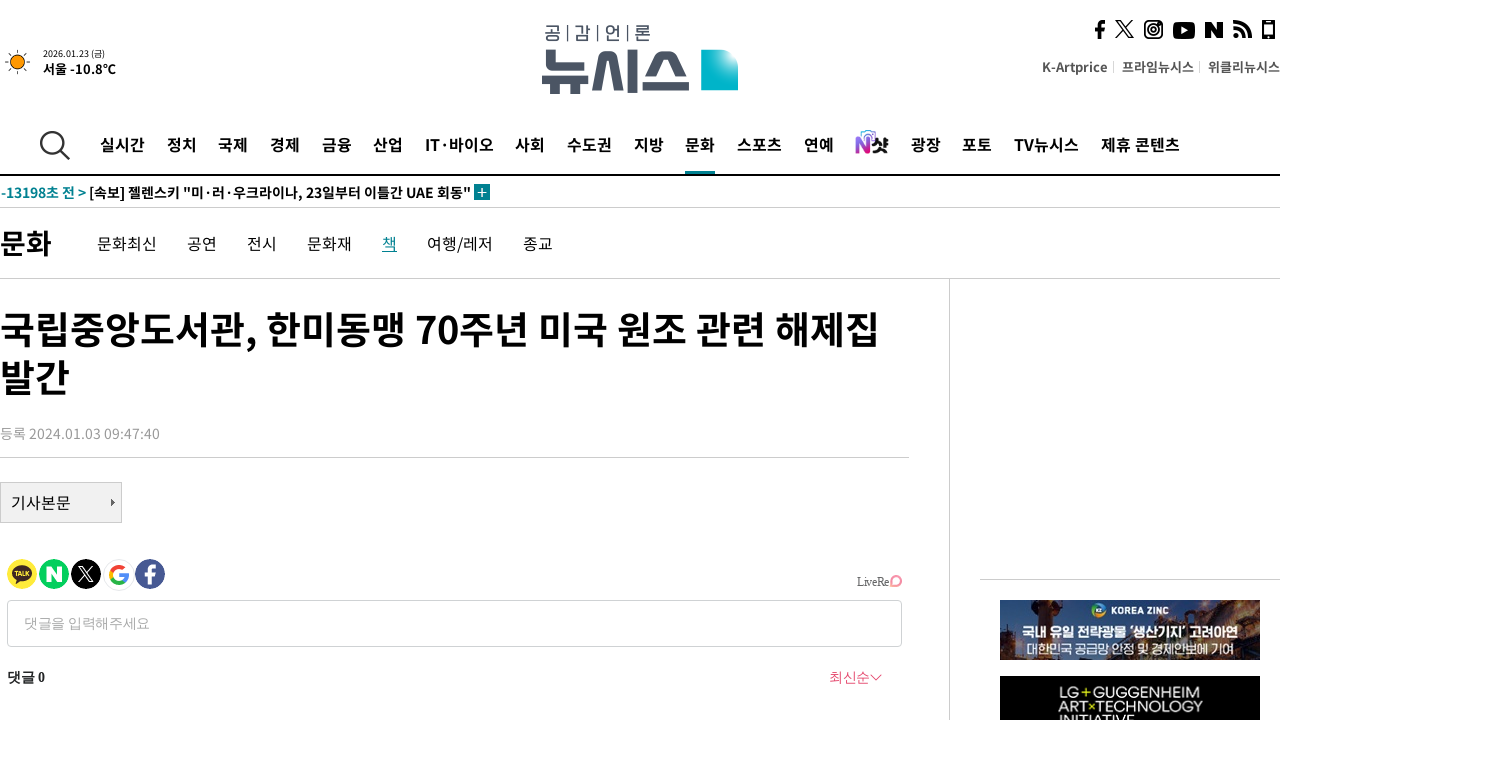

--- FILE ---
content_type: text/html; charset=UTF-8
request_url: https://www.newsis.com/view/?id=NISX20240103_0002579210&reply
body_size: 26019
content:
<!DOCTYPE html>
<html lang="ko" class="ko">
    <head itemscope>
        <title>국립중앙도서관, 한미동맹 70주년 미국 원조 관련 해제집 발간 :: 공감언론 뉴시스 :: </title>
        <meta charset="utf-8">
        <meta http-equiv="X-UA-Compatible" content="IE=edge">
		<meta name="viewport"  content="width=1280">
        
        <!-- base meta tags -->
        <meta name="robots" content="all, max-image-preview:large">
        <meta name="copyright" content="NEWSIS Inc."/>
        <meta name="referrer" content="strict-origin-when-cross-origin">
		<link rel="canonical" href="https://www.newsis.com/view/NISX20240103_0002579210">
        <link rel="alternate" media="only screen and (max-width: 640px)" href="https://mobile.newsis.com/view/NISX20240103_0002579210" />
        <link rel="amphtml" id="MetaAmp" href="https://mobile.newsis.com/view_amp.html?ar_id=NISX20240103_0002579210">
        
        <!-- OpenGraph -->
        <meta property="og:title" content="국립중앙도서관, 한미동맹 70주년 미국 원조 관련 해제집 발간" />
		<meta property="og:type" content="article" /> 
		<meta property="og:url" content="https://www.newsis.com/view/NISX20240103_0002579210" />
        <meta property="og:article:author" content="뉴시스" />
		<meta property="og:image" content="https://img1.newsis.com/2024/01/03/NISI20240103_0001450962_web.jpg" /> 
        <meta property="og:image:secure_url" content="https://img1.newsis.com/2024/01/03/NISI20240103_0001450962_web.jpg"/>
        <meta property="og:image:width" content="643"/>
        <meta property="og:image:height" content="906"/>
        <meta property="og:image:alt" content="한미동맹 70주년 기념 미국의 대한원조 관련 NARA 기록물 해제 사업(사진=국립중앙도서관 제공) 2024.01.03."/>
        <meta property="og:description" content="[서울=뉴시스]신재우 기자 = 국립중앙도서관은 한미동맹 70주년을 기념해 양국의 경제 협력관계를 기록한 해제집을 발간했다고 3일 밝혔다.이번에 발간한 &#039;국립중앙도서관 수집 미국의 대한 원조 관련 NARA 문서 해제: RG 286과 RG 469&#039;은 지난 70년간 양국의 긴밀한 경제 협력관계에 대한 기록물을 선별해 해제했다. 도서관에서 수집한 미국 국립문서기록.." />
        <meta property="og:locale" content="ko_KR"/>
		<meta property="og:site_name" content="뉴시스" />
        <meta property="fb:app_id" content="2594811910601233" />
        
        <!-- Article -->
		<meta property="article:section" content="문화" />
		<meta property="article:section2" content="책" />
		<meta property="article:published_time" content="2024-01-03T09:47:40+09:00" />
        <meta property="article:author" content="뉴시스"/>
        <meta property="article:publisher" content="뉴시스"/>
        
        <!-- dable -->
        <meta property="dable:item_id" content="NISX20240103_0002579210">
        
        <!--Twitter -->
        <meta name="twitter:card" content="summary_large_image"/>
        <meta name="twitter:site" content="@newsis"/>
        <meta name="twitter:title" content="국립중앙도서관, 한미동맹 70주년 미국 원조 관련 해제집 발간"/>
        <meta name="twitter:description" content="[서울=뉴시스]신재우 기자 = 국립중앙도서관은 한미동맹 70주년을 기념해 양국의 경제 협력관계를 기록한 해제집을 발간했다고 3일 밝혔다.이번에 발간한 &#039;국립중앙도서관 수집 미국의 대한 원조 관련 NARA 문서 해제: RG 286과 RG 469&#039;은 지난 70년간 양국의 긴밀한 경제 협력관계에 대한 기록물을 선별해 해제했다. 도서관에서 수집한 미국 국립문서기록.."/>
        <meta name="twitter:creator" content="@newsis"/>
        <meta name="twitter:image" content="https://img1.newsis.com/2024/01/03/NISI20240103_0001450962_web.jpg"/>
        <meta name="twitter:image:alt" content="한미동맹 70주년 기념 미국의 대한원조 관련 NARA 기록물 해제 사업(사진=국립중앙도서관 제공) 2024.01.03."/>
        <meta name="twitter:url" content="https://www.newsis.com/view/NISX20240103_0002579210" />
        <meta name="twitter:domain" content="https://www.newsis.com"/>
        
        <!--Other (aicon, site) -->
		<meta property="aicon:item_id" content="NISX20240103_0002579210">
		<meta name="newsis_hidden1" content="1" />
		<meta name="newsis_hidden2" content="" />
		<meta name="newsis_hidden3" content="1" />
        <meta name="description" content="국립중앙도서관은 한미동맹 70주년을 기념해 양국의 경제 협력관계를 기록한 해제집을 발간했다고 3일 밝혔다." />
		<meta name="google-site-verification" content="icDz6oxWxwp9SSur9h4ISnZKbIi12T4RkAD2UtEI_cw" />
		<meta name="naver-site-verification" content="a41d14500de6ed44d227cd993106a7e8a1f2a081"/>
        <link rel="shortcut icon" href="https://img1.newsis.com/n_www/images/ci/2024/favicon.png" />
		<link rel="stylesheet" type="text/css" href="/assets/css/jquery-ui.css" />
		<link rel="stylesheet" href="https://img1.newsis.com/n_www/css/section.css?rnd=202502191712">
        <link rel="stylesheet" href="https://img1.newsis.com/n_www/css/font_noto.css?rnd=202411291106">
		<link rel="stylesheet" type="text/css" href="/assets/css/crop.css" />
        <link rel="stylesheet" type="text/css" href="https://img1.newsis.com/m_www/css/swiper-bundle.css" />
        <script src="https://img1.newsis.com/m_www/js/swiper-bundle.min.js?rnd=202205041528"></script>
        <script src="https://img1.newsis.com/n_www/js/jquery-3.6.0.min.js"></script>
        <script src="https://img1.newsis.com/n_www/js/slick.min.js"></script>
        <script src="https://img1.newsis.com/n_www/js/pubcommon.js?pd=202404221019"></script>
		<script src="/assets/js/kakao.story.min.js"></script>
		<script src="/assets/js/kakao.min.js"></script>
		<script src="/assets/js/jquery-ui.min.js"></script>
		<script src="/assets/js/js.js?pb=202411281639"></script>
		<script src="/assets/js/crop.js?pb=202109011315"></script>
		<script async src="https://securepubads.g.doubleclick.net/tag/js/gpt.js"></script>
		<script type="text/javascript" src="https://ads.mtgroup.kr/RealMedia/ads/adstream_jx.ads/newsis_pc/news@x96"></script>
		<script src="https://static.dable.io/dist/fetchMetaData.js"></script>
	<script>(function(w,d,s,l,i){w[l]=w[l]||[];w[l].push({'gtm.start': new Date().getTime(),event:'gtm.js'});var f=d.getElementsByTagName(s)[0],j=d.createElement(s),dl=l!='dataLayer'?'&l='+l:'';j.async=true;j.src='https://www.googletagmanager.com/gtm.js?id='+i+dl;f.parentNode.insertBefore(j,f);})(window,document,'script','dataLayer','GTM-NT5ZV8RD');</script>

<script type="application/ld+json">
{
	"@context": "https://schema.org",
	"@type": "NewsArticle",
	"headline": "국립중앙도서관, 한미동맹 70주년 미국 원조 관련 해제집 발간",
    "description": "국립중앙도서관은 한미동맹 70주년을 기념해 양국의 경제 협력관계를 기록한 해제집을 발간했다고 3일 밝혔다.",
	"mainEntityOfPage": "https://www.newsis.com/view/NISX20240103_0002579210",
	"url": "https://www.newsis.com/view/NISX20240103_0002579210",
    "inLanguage": "kr",
	"datePublished": "2024-01-03T09:47:40+09:00",
	"image": [{"@context":"https://schema.org","@type":"ImageObject","position":"1", "url":"https://img1.newsis.com/2024/01/03/NISI20240103_0001450962_web.jpg","width":"643","height":"906","caption":"한미동맹 70주년 기념 미국의 대한원조 관련 NARA 기록물 해제 사업(사진=국립중앙도서관 제공) 2024.01.03."}],
	"video": [], 
	"author": [{"@context":"https://schema.org","@type":"Person","name":"신재우"}],
	"publisher": {
		"@context": "https://schema.org",
		"@type": "NewsMediaOrganization",
		"url": "https://www.newsis.com/",
		"name": "뉴시스",
		"alternateName":  ["NEWSIS", "Newsis News Agency"],
		"logo": {"@context": "https://schema.org","@type": "ImageObject","url": "https://img1.newsis.com/n_www/images/ci/2024/newsis_logo.jpg","width": 500,"height": 500},
		"image": {"@context": "https://schema.org","@type": "ImageObject","url": "https://img1.newsis.com/n_www/images/ci/2024/logo2024.png","width": 196,"height": 70},
		"foundingDate": "2001-09-06",
		"address": {"@type": "PostalAddress", "postalCode": "04554", "addressRegion": "서울특별시", "addressLocality": "중구", "streetAddress": "퇴계로 173"},
		"telephone": "+82-2-721-7400",
		"sameAs": [
				"https://mobile.newsis.com",
				"https://newsstand.naver.com/?pcode=003&list=ct1",
				"https://www.youtube.com/@NewsisTV",
				"https://www.facebook.com/newsis.news",
				"https://twitter.com/newsis",
				"https://tv.naver.com/newsis",
				"https://play.google.com/store/apps/details?id=kr.co.softcast.newsis.activitys&hl=ko",
				"https://apps.apple.com/kr/app/id384045534"
		]
	},
	"copyrightHolder": {
		"@id": "https://www.newsis.com/"
	},
	"sourceOrganization": {
		"identifier": "https://www.newsis.com/"
	}
}
</script>

        <script>
            var view_flag	=	'1';
            
            function ch_src(index){
                var iframes = $('iframe.lazy_iframe');
                iframes.eq(index).attr('src', iframes.eq(index).attr('data-src'));
                iframes.eq(index).removeAttr('data-src');
            }
            function all_src(){
                var iframes = $('iframe.lazy_iframe');
                iframes.attr('data-src', function(index){
                    iframes.eq(index).attr('src', iframes.eq(index).attr('data-src'));
                    iframes.eq(index).removeAttr('data-src');
                });
            }
            function lazy_exec(){
                var iframes = $('iframe.lazy_iframe');
                iframes.attr('data-src', function(index) {
                    if(index <= 2){
                        setTimeout("ch_src("+index+")", 500 + ( index * 200 ) );
                    }else{
                        setTimeout("ch_src("+index+")", 500 * index);
                    }
                });
            }

            if(view_flag == '1'){
                window.googletag = window.googletag || {cmd: []};
                googletag.cmd.push(function() {
                    googletag.defineSlot('/23600383/newsis_300250', [300, 250], 'div-gpt-ad-1588815174692-0').addService(googletag.pubads());
                    googletag.pubads().enableSingleRequest();
                    googletag.enableServices();
                });

                $(document).ready(function(){
                    (function(d,a,b,l,e,_) {
                    d[b]=d[b]||function(){(d[b].q=d[b].q||[]).push(arguments)};e=a.createElement(l);
                    e.async=1;e.charset='utf-8';e.src='//static.dable.io/dist/plugin.min.js';
                    _=a.getElementsByTagName(l)[0];_.parentNode.insertBefore(e,_);
                    })(window,document,'dable','script');
                    dable('setService', 'newsis.com');
                
                    var agent = navigator.userAgent.toLowerCase();
                    if ( (navigator.appName == 'Netscape' && agent.indexOf('trident') != -1) || (agent.indexOf("msie") != -1)) {
                        // ie일 경우
                        $(window).on("load", function(){
                            setTimeout(lazy_exec, 1000);
                        });
                    }else{
                        // ie가 아닐 경우
                        all_src();
                    }
                });
            }
            
        </script>
        <script src="https://biz.news-feed.kr/js/common/dl.js"></script>
        <style>
            ::selection {
                background: #008191;
                color: #fff;
            }
            
            ::-moz-selection {
                background: #008191;
                color: #fff;
            }
        </style>
    </head>
    <!--[if IE 8 ]> <body id="newsis" class="ie8"> <![endif]-->
    <!--[if IE 9 ]> <body id="newsis" class="ie9"> <![endif]-->
    <!--[if !IE]>-->    <body id="newsis"><!--<![endif]-->
        <div id="wrap"><!-- start tag ~ h_inc_corner_world.php -->
            <div class="skipNav">

            </div>
            <div id="header"><!-- header start tag ~ h_inc_sokbo.php --> 
                <div class="new_header_02">	<!-- header start tag ~ h_inc_sokbo.php --> 
                    <div class="inner">
                        <div class="logo">
                            <a href="/">
                                <img src="https://img1.newsis.com/n_www/images/ci/2024/logo2024.png" alt="">
                            </a>
                        </div>
                        <div class="weather">
                            <!-- 일단은 이미지를 사용 -->
		<div class="thum">
			<a href="https://www.weather.go.kr/" target="_blank"><img src="//image.newsis.com/new_www/homepage/wi_icon/dr_01.png" alt=""></a>
		</div>
		
		<div class="txt">
			<p class="date">2026.01.23 (금)</p>
			<a href="https://www.weather.go.kr/" target="_blank" ><p class="temp"><strong>서울 -10.8℃</strong></p></a>
		</div>
							
                        </div>
                        <div class="topMenu">
                            <ul>
                                <li><a href="https://kartprice.net/" target="_blank" class="k_price">K-Artprice</a></li>
                                <li><a href="https://prime.newsis.com/" target="_blank">프라임뉴시스</a></li>
                                <li><a href="https://weekly.newsis.com/" target="_blank">위클리뉴시스</a></li>
                            </ul>
                        </div>
                        <div class="socialArea">
                            <ul>
                                <li><a href="https://www.facebook.com/newsis.news?sk=wall" target="_blank"><img src="https://img1.newsis.com/n_www/images/ico_face.png" alt="페이스북"></a></li>
                                <li><a href="https://twitter.com/newsis" target="_blank"><img src="https://img1.newsis.com/n_www/images/ico_twi2.png" alt="트위터"></a></li>
								<li><a href="https://www.instagram.com/new_s_is/" target="_blank"><img src="https://img1.newsis.com/n_www/images/ico_ins.png" alt="인스타그램"></a></li>
                                <li><a href="https://www.youtube.com/@NewsisTV" target="_blank"><img src="https://img1.newsis.com/n_www/images/ico_utu.png" alt="유튜브"></a></li>
                                <li><a href="https://media.naver.com/press/003" target="_blank"><img src="https://img1.newsis.com/n_www/images/ico_naver.png" alt="네이버"></a></li>
                                <li><a href="/RSS/" target="_blank"><img src="https://img1.newsis.com/n_www/images/ico_wifi.png" alt="RSS"></a></li>
                                <li><a href="https://mobile.newsis.com" target="_blank"><img src="https://img1.newsis.com/n_www/images/ico_phone.png" alt="모바일앱스토어"></a></li>
                            </ul>
                        </div>
                    </div>
<script>
var number = -1; 
var timeOut; 
var callFunction = adrolling();
var callFunction2 = adrand ();
var tempar;

function adrolling() { 
	//
}

function adrand() {
    //
}

if((getParam("cid") == "10800" || getParam("cid") == "14000") && getParam("scid")){
	var wholarr = { "10801": "서울", "10818": "세종", "10811": "부산", "10810" : "대구/경북", "10802" : "인천", "10809" : "광주/전남", "10807" : "대전/충남", "10814" : "울산", "10804" : "경기동부", "10803" : "경기남부", "10817" : "경기북부", "10805" : "강원", "10806" : "충북", "10808" : "전북", "10812" : "경남", "10813" : "제주" }; 
	if(wholarr[getParam("scid")] != undefined){
		$(".logo a").after('<span>' + wholarr[getParam("scid")] + '</span>');
	}
}

if(window.location.pathname.indexOf( '/msi' ) >= 0 ){
	$('.logo a').after('<a href="/msi"><strong id="logo_title" style="cursor: pointer; font-size: 29px; letter-spacing: -2.5px;" >빅데이터 MSI</strong></a>');
}


</script>
        <div class="nav">
            <div class="inner">
                <button>
                    <img src="https://img1.newsis.com/n_www/images/ico_search.png" alt="검색하기 버튼">
                </button>
                <ul class="gnb">
                    <li id="top_realnews"><a href="/realnews">실시간</a></li>
                    <li id="top_10300"><a href="/politic/?cid=10300">정치</a></li>
                    <li id="top_10100"><a href="/world/?cid=10100">국제</a></li>
                    <li id="top_10400"><a href="/economy/?cid=10400">경제</a></li>
                    <li id="top_15000"><a href="/money/?cid=15000">금융</a></li>
                    <li id="top_13000"><a href="/business/?cid=13000">산업</a></li>
                    <li id="top_13100"><a href="/health/?cid=13100">IT·바이오</a></li>
                    <li id="top_10200"><a href="/society/?cid=10200">사회</a></li>
                    <li id="top_14000"><a href="/metro/?cid=14000">수도권</a></li>
                    <li id="top_10800"><a href="/region/?cid=10800">지방</a></li>
                    <li id="top_10700" class="on" ><a href="/culture/?cid=10700">문화</a></li>
                    <li id="top_10500"><a href="/sports/?cid=10500">스포츠</a></li>
                    <li id="top_10600"><a href="/entertainment/?cid=10600">연예</a></li>
                    <li><a href="https://star.newsis.com" target="_blank"><img src="https://img1.newsis.com/n_www/images/nshot.png" alt="엔샷" style="margin-top:-5px; height:24px;"></a></li>
                    <li id="top_16000"><a href="/people/?cid=16000">광장</a></li>
                    <li id="top_photo"><a href="/photo/?cid=photo">포토</a></li>
                    <li id="top_19000"><a href="/video/?cid=19000">TV뉴시스</a></li>
                    <li id="top_alliance"><a href="/alliance">제휴 콘텐츠</a></li>
                </ul>
            </div>
        </div>
<script>
	
var getParam = function(key){
var _parammap = {};
	document.location.search.replace(/\??(?:([^=]+)=([^&]*)&?)/g, function () {
		function decode(s) {
			return decodeURIComponent(s.split("+").join(" "));
		}
		_parammap[decode(arguments[1])] = decode(arguments[2]);
	});
        return _parammap[key];
    };
var urlpath	 = $(location).attr('pathname');
var page_up_catg = getParam("cid");
var page_catg 	= getParam("scid");
if(!page_up_catg){
	page_up_catg	=	(window.location.pathname).replace(/\//g,"");
}
if(getParam("cid") != ''){
	$("#top_" + page_up_catg).addClass("on");
}

</script>
		
		
		<div class="quickArea">
			<div class="inner">
				<!-- 속보 뉴스의 갯수는 임의로 보여주기식의 5개 적용.  -->
				<div class="quickNews">
					<ul class="newsList">
						<li id="pushdate_id_0" pushdate = "20260123002904"><a href="/view/NISX20260123_0003487209"><span id="sokbo_span_0"></span> [속보] 젤렌스키 "미·러·우크라이나, 23일부터 이틀간 UAE 회동" </a></li>
					</ul>
					<a href="/people/sokbo/?cid=16000" class="btnMore"><img src="https://img1.newsis.com/n_www/images/ci/2024/btn_more01.png" alt="속보뉴스 더보기"></a>
				</div>
				<a href="/journalism" class="btnChannel" style="display:none;">
					<img src="https://img1.newsis.com/n_www/images/btn_channel.png" alt="기자채널 바로가기">
				</a>
			</div>
		</div>
	</div><!-- h_inc_header_ad.php .w_header_02 end tag--> 
</div><!-- h_inc_header_ad.php #header end tag--> 



<script>
var timeCheck;
sokobo_list();
function sokobo_list(){
	var sokbolist_cnt = '1';
	var time_flag, time_split;
	
	var time_red_flag 	=	0; 
	var time			=	$('.newsList li').eq(0).attr('pushdate');
	
		
		for(var so_i = 0; so_i < sokbolist_cnt; so_i ++){
			var time_red_flag =	0;
			var time = $("#pushdate_id_"+so_i).attr('pushdate');
			
				$("#sokbo_span_"+so_i).html(transferTime(time) + " &gt;");
				
				time_flag = transferTime(time);
				time_split = time_flag.split("분");  
					
				if (transferTime(time).indexOf('분 전') != -1) {
					if(time_split[0] <= 5){		//10수정
						time_red_flag	=	1;
					}
				}else if (transferTime(time).indexOf('초 전') != -1) {
					time_red_flag	=1;
				}
				if(time_red_flag == 1){
					$("#sokbo_span_"+so_i).html('<strong>' + transferTime(time) + " &gt;" + '</strong>');
				
				}else{
					$("#sokbo_span_"+so_i).html(transferTime(time) + " &gt;");
				}
		}
	timeCheck = setTimeout ( sokobo_list , 20000 );
}
</script>	<!-- 돋보기 - 검색 영역 -->
	<div class="gnbSearch">
		<div class="inner">
			<div class="searchBox_w">
				<form name="search_form_main" id="search_form_main" method="post">
					<input type="text" placeholder="검색어를 입력하세요." id="search_inputbox" name="search_val" onkeypress="enterkey('main')">
					<!-- <button type="button" class="btn"><img src="//image.newsis.com/n_www/images/arrow_down.png" alt="검색리스트 보기"></button> -->
					<button type="button" class="btnSearch" onclick="search(event, 'main');"><img src="https://img1.newsis.com/n_www/images/btn_search.png" alt="검색하기"></button>
				</form>
			</div>
		</div>
	</div>
	<!-- 돋보기 - 검색 영역 -->
	
	<div class="fixHeader">
		<div class="inner">
			<div class="fixLogo"><!--/n_www/images/logo2.png-->
				<a href="/"><img src="https://img1.newsis.com/n_www/images/ci/2024/logo2024_2.png" alt="newsis"></a>
			</div>
			<ul class="socialArea2">
				<li><a href="https://www.facebook.com/newsis.news?sk=wall" target="_blank"><img src="https://img1.newsis.com/n_www/images/ico_face.png" alt="페이스북"></a></li>
				<li><a href="https://twitter.com/newsis" target="_blank"><img src="https://img1.newsis.com/n_www/images/ico_twi2.png" alt="트위터"></a></li>
				<li><a href="https://www.youtube.com/@NewsisTV" target="_blank"><img src="https://img1.newsis.com/n_www/images/ico_utu.png" alt="유튜브"></a></li>
			</ul>
			<form name="search_form" id="search_form" method="post">
				<div class="searchBox_s">
					<input type="text" placeholder="뉴스검색" name="search_val" onkeypress="enterkey()">
					<button type="button" class="btn"><img src="https://img1.newsis.com/n_www/images/arrow_down.png" alt="검색리스트 보기"  style="display:none;"></button>
					<button type="button" class="btnSearch" onclick="search(event);"><img src="https://img1.newsis.com/n_www/images/ico_search2.png" alt="검색하기"></button>
				</div>
			</form>
		</div>
	</div>
<script>
function enterkey(args){ 
	if (window.event.keyCode == 13) {
		if(args){
			search(event,args);
		}else{
			search(event);
		}
	}
}
</script>
<div id="container" class="subView">
	
	<div class="subMenu 10700">
		<div class="inner">
		
			<p class="tit"><a href="/culture/?cid=10700">문화</a></p>
			<ul>
				<li ><a href="/culture/list?cid=10700&scid=10701">문화최신</a></li>				<li ><a href="/culture/list?cid=10700&scid=10702">공연</a></li>				<li ><a href="/culture/list?cid=10700&scid=10705">전시</a></li>				<li ><a href="/culture/list?cid=10700&scid=10731">문화재</a></li>				<li class="on"><a href="/culture/list?cid=10700&scid=10704">책</a></li>				<li ><a href="/culture/list?cid=10700&scid=11802">여행/레저</a></li>				<li ><a href="/culture/list?cid=10700&scid=10706">종교</a></li>			</ul>
		</div>
	</div>
<!-- 광고 배너 - 좌측 20220923 -->
<div style="position:absolute; top: 584px; left:48%; margin-left:-792px; width:120px; height:600px;">
	<script src='https://assets.cueknow.co.kr/script/phantomad.min.js#0HWQ' defer></script>
    <script>new HawkSave({scriptCode:"943631"});</script>
</div>
<!-- 광고 배너 - 우측 -->
<div style="position:absolute; top:584px; left:49%; margin-left:723px; width:120px; height:600px;">
	<!--<iframe class="lazy_iframe" src="" data-src="/view/ad/proc_iframe_wing_r.html?pub_dt=202502211001" scrolling="no" frameborder="0" marginheight="0" marginwidth="0"  width="160" height="600"></iframe>-->
    <iframe class="lazy_iframe" width=160 height=600 noresize scrolling=no frameborder=0 marginheight=0 marginwidth=0 src="https://ads.mtgroup.kr/RealMedia/ads/adstream_sx.ads/newsis_pc/news@x02"></iframe>
    <script>new HawkSave({scriptCode:"943632"});</script>
</div>
<div style="position:absolute; top:1190px; left:49%; margin-left:723px; width:120px; height:600px;">
	<iframe class="lazy_iframe" src="" data-src="/view/ad/proc_iframe_wing_r2.html" scrolling="no" frameborder="0" marginheight="0" marginwidth="0"  width="160" height="600"></iframe>
</div>				
                <div id="content">

                    <div class="articleView">
						<div class="view" itemprop="articleBody">
							<div class="top">
								<h1 class="tit title_area">국립중앙도서관, 한미동맹 70주년 미국 원조 관련 해제집 발간</h1>
							</div>
							<div class="infoLine">
								<div class="left">
									<p class="txt"><span>등록 2024.01.03 09:47:40</span></p>
								</div>
								
							</div>
		<a href="/view/NISX20240103_0002579210"><button type="button" class="btnBody">기사본문</button></a>
                                
						
					</div>
	
<!-- 엥커 -->
<script>
var page_up_catg 	= 	'';
var page_catg		=	'';
var page_bugo		=	'0';
</script>
<!-- <script> (function(){adtive_targetpush_ad.start('0V444448','OPLLLLLF')}(document)) </script> -->

<script>
    var gisa_id         =   'NISX20240103_0002579210';
    
    function fn_url_make(){
        let s_url       =   '';
        s_url           =   window.location.protocol + '//' + window.location.host + '/view/' + gisa_id + '?kakao_from=mainnews';
        
        fn_url_copy(s_url);
    }
    
    function fnsize2(str){
            var strLen = str.length;
            var cnt = 0;
            var oneChar = "";
           
            for(var ii=0;ii<strLen;ii++){
                   oneChar = str.charAt(ii);
                   if(escape(oneChar).length > 4) {
                           cnt += 2;
                   } else {
                           cnt++;
                   }
            }
            return cnt;
    };
    function ad_body_setting(){
        let dan_pos     =   [2, 3, 4];
        let less_char   =   50;
        let less_pos    =   0;
        let less_str    =   '';
        let ads_str     =   [
'<br><iframe class="lazy_iframe" src="/view/ad/proc_view_body1.html" scrolling="no" frameborder="0" marginheight="0" marginwidth="0" width="730" height="278"></iframe><br>','<br><iframe class="other_iframe" src="/view/ad/proc_view_body2.html" scrolling="no" frameborder="0" marginheight="0" marginwidth="0" width="730" height="250" loading="lazy"></iframe><br>','<br><iframe class="other_iframe" src="/view/ad/proc_view_body3.html" scrolling="no" frameborder="0" marginheight="0" marginwidth="0" width="730" height="250" loading="lazy"></iframe><br>'        ];
        let ads_set     =   [];
        let s_j_cnt     =   0;
        let split_str   =   '<br>\n<br>\n';
        let f_str       =   '<br>\n';
        var replace_div =   /<div[^>]*>(.*?)<\/div>|<\/div>/gis;

        
        let s_obj       =   $('div.viewer > article');
        let s_length    =   $('div.viewer > article').length;
        
        for(var i = 0 ; i < s_length ; i++){
            let s_html          =   s_obj.eq(i).html().replace(replace_div, '').trim();
            let s_br            =   s_html.split(split_str);
            
            let f_pos           =   0;
            if(s_html.substr(0, split_str.length) == split_str){
                f_pos               =   2;
            }else{
                if(s_html.substr(0, f_str.length) == f_str){
                    f_pos           =   1;
                }
            }
            let m_index         =   -1;
            let m_str           =   '';
            let dd_pos          =   dan_pos[s_j_cnt];
            while ( ads_set.length < ads_str.length ) {
                if( s_j_cnt == less_pos && less_str.length == 0 ) {
                    if(f_pos > 1){
                        less_str        =   s_br[1];
                    }else{
                        less_str        =   s_br[0];
                    }
                    less_str        =   less_str.replace(/ /g, '');
                    less_str        =   less_str.replace(f_str, '');
                    if(fnsize2(less_str) < (less_char * 2) && dd_pos == 1){
                        dd_pos++;
                    }
                }
                m_index             =   f_pos + (dd_pos * 2) - 1;
                let ss_obj          =   s_obj.eq(i).children('br').eq(m_index);
                if( ss_obj != undefined ){
                    if( ss_obj.length > 0){
                        ads_set.push(ss_obj);
                        s_j_cnt     =   s_j_cnt + 1;
                        dd_pos      +=  dan_pos[s_j_cnt];
                        //console.log('set : ' + s_j_cnt.toString() + ',' + m_index.toString() );
                    }else{
                        break;
                    }
                }else{
                    break;
                }
            }
        }
        
        if( ads_set.length > 0){
            for(let j = 0 ; j < ads_set.length ; j++){
                m_str           =   ads_str[j];
                ads_set[j].after(m_str);
            }
        }else{
            if(s_obj.children('br').length > 1){
                s_obj.children('br').eq(1).after(ads_str[0]);
            }else{
                if(gisa_id.substr(0, 4) == 'NISI'){ 
                    s_obj.append('<br>'+ads_str[0]);
                }
            }
        }
    }
    document.addEventListener("DOMContentLoaded", function(){
        ad_body_setting();
    });
    
</script>
<script type="text/javascript" src="https://ads.mtgroup.kr/RealMedia/ads/adstream_jx.ads/newsis_pc/news@Position3"></script>


	
	
	<script src="https://101.livere.co.kr/B/passport/livere8_passport.js"></script>
	<!--$라이브리 프리미엄 설치코드-->
	<div id="lv-container" data-id="newsis" data-uid="Mzk3LzEwNDM2LzQ0MA==">
		<script type="text/javascript">
		window.livereOptions ={
		refer: 'newsis.com/view/?id=NISX20240103_0002579210',
		site: 'https://www.newsis.com/view/?id=NISX20240103_0002579210'
		};

		(function(d,s) {
		var j, e=d.getElementsByTagName(s)[0];

		if (typeof LivereTower === 'function') {return;}
		j=d.createElement(s);
		j.src='https://cdn-city.livere.com/js/embed.dist.js'; j.async=true;
		e.parentNode.insertBefore(j,e);
		})(document,'script');
		</script>
		<noscript>라이브리 댓글 작성을 위해 JavaScript를 활성화해주세요</noscript>
	</div>
<div class="viewBottom">
	<div style="margin-bottom: 15px;">
		<a href="https://kartprice.net" target="_blank">
			<img src="https://img1.newsis.com/h_www/common/20210818_view_banner_kartprice.jpg" alt="">
		</a>
	</div>
    
	<div style="margin-bottom: 15px;">
		<a href="https://v.daum.net/channel/21/home" target="_blank">
			<img src="https://img1.newsis.com/n_www/images/ci/2024/kakao_banner_view_909px.jpg" style="border:0;" alt="다음 구독베너">
		</a>
		<div class="cboth"></div>
	</div>
	
	<div style="margin-bottom: 15px;">
		<a href="https://media.naver.com/channel/promotion.nhn?oid=003" target="_blank">
			<img src="https://img1.newsis.com/h_www/common/20210818_view_banner_naver.jpg" style="border:0;" alt="네이버 구독베너">
		</a>
		<div class="cboth"></div>
	</div>	<div class="botBox1">
		<!-- Begin Dable 바이라인_그리드 / For inquiries, visit http://dable.io -->
		<div id="dablewidget_x7yzrGl6" data-widget_id="x7yzrGl6">
		<script>
		(function(d,a,b,l,e,_) {
		if(d[b]&&d[b].q)return;d[b]=function(){(d[b].q=d[b].q||[]).push(arguments)};e=a.createElement(l);
		e.async=1;e.charset='utf-8';e.src='//static.dable.io/dist/plugin.min.js';
		_=a.getElementsByTagName(l)[0];_.parentNode.insertBefore(e,_);
		})(window,document,'dable','script');
		dable('setService', 'newsis.com');
		dable('sendLogOnce');
		dable('renderWidget', 'dablewidget_x7yzrGl6');
		</script>
		</div>
		<!-- End 바이라인_그리드 / For inquiries, visit http://dable.io -->
	</div>
    <iframe class="lazy_iframe" src="" data-src="/view/ad/proc_iframe_info.html" scrolling="no" frameborder="0" marginheight="0" marginwidth="0"  width="909"  height="246"></iframe>
<div class="botBox1">	
	<iframe class="lazy_iframe" src="" data-src="/view/ad/proc_iframe_money.html" scrolling="no" frameborder="0" marginheight="0" marginwidth="0"  width="909" height="212"></iframe>			
</div><div class="botBox1 twinBox">
	<div class="box909 flex">
<div class="box1">
	<p class="tit">많이 본 사진</p>
	<div class="viewPhoto-for">
		<div>
			<a href="/view/NISI20260122_0002045966">
				<img src="https://img1.newsis.com/2026/01/22/NISI20260122_0000941788_web.jpg?rnd=20260122074708" alt="" loading="lazy">
			</a>
		</div>
		<div>
			<a href="/view/NISI20260122_0021135307">
				<img src="https://img1.newsis.com/2026/01/22/NISI20260122_0021135307_web.jpg?rnd=20260122113040" alt="" loading="lazy">
			</a>
		</div>
		<div>
			<a href="/view/NISI20260122_0021135233">
				<img src="https://img1.newsis.com/2026/01/22/NISI20260122_0021135233_web.jpg?rnd=20260122101214" alt="" loading="lazy">
			</a>
		</div>
		<div>
			<a href="/view/NISI20260122_0021135032">
				<img src="https://img1.newsis.com/2026/01/22/NISI20260122_0021135032_web.jpg?rnd=20260122073512" alt="" loading="lazy">
			</a>
		</div>
		<div>
			<a href="/view/NISI20260122_0021135045">
				<img src="https://img1.newsis.com/2026/01/22/NISI20260122_0021135045_web.jpg?rnd=20260122074055" alt="" loading="lazy">
			</a>
		</div>
	</div>
	<div class="viewPhoto-nav">
		<div><a href="/view/NISI20260122_0002045966">경고 누적으로 퇴장당하는 김민재</a></div>
		<div><a href="/view/NISI20260122_0021135307">기자회견 마친 정청래 대표, 민주당 간판은?</a></div>
		<div><a href="/view/NISI20260122_0021135233">한파에 얼굴이 추워요</a></div>
		<div><a href="/view/NISI20260122_0021135032">부축 받으며 이동하는 장동혁 대표</a></div>
		<div><a href="/view/NISI20260122_0021135045">경찰, &#039;서부지법 난동 배후&#039; 혐의 전광훈 구속 송치</a></div>
	</div>
</div>
        <div class="box2">
                            <!-- 포토연예 -->
                            <div class="entBox mb20">
                                <p class="tit"><a href="https://star.newsis.com" target="_blank"><img src="//img1.newsis.com/n_www/images/nshot.png" alt="N샷"></a></p>
                                <div class="entBig-for">

                                    <div>
                                        <a href="https://star.newsis.com/pic/N20260109_0000001008" target="_blank">
                                            <img src="https://img1.newsis.com/2026/01/09/NISI20260109_0021120666_web.jpg?rnd=20260109145354" alt="" loading="lazy">
                                            <p class="tit">고 안성기 영정과 훈장 든 정우성-이정재</p>
                                        </a>
                                    </div>
                                    <div>
                                        <a href="https://star.newsis.com/pic/N20260109_0000001010" target="_blank">
                                            <img src="https://img1.newsis.com/2026/01/09/NISI20260109_0021121105_web.jpg?rnd=20260109145508" alt="" loading="lazy">
                                            <p class="tit">'변요한♥' 티파니</p>
                                        </a>
                                    </div>
                                    <div>
                                        <a href="https://star.newsis.com/pic/N20260109_0000001009" target="_blank">
                                            <img src="https://img1.newsis.com/2026/01/09/NISI20260109_0021121097_web.jpg?rnd=20260109145433" alt="" loading="lazy">
                                            <p class="tit">러블리한 미연</p>
                                        </a>
                                    </div>
                                    <div>
                                        <a href="https://star.newsis.com/pic/N20260108_0000001007" target="_blank">
                                            <img src="https://img1.newsis.com/2026/01/08/NISI20260108_0021119912_web.jpg?rnd=20260108171146" alt="" loading="lazy">
                                            <p class="tit">한소희-전종서 '절친케미'</p>
                                        </a>
                                    </div>
                                    <div>
                                        <a href="https://star.newsis.com/pic/N20260109_0000001011" target="_blank">
                                            <img src="https://img1.newsis.com/2026/01/08/NISI20260108_0021120065_web.jpg?rnd=20260109145602" alt="" loading="lazy">
                                            <p class="tit">'한소희의 미모'</p>
                                        </a>
                                    </div>
                                    <div>
                                        <a href="https://star.newsis.com/pic/N20260109_0000001012" target="_blank">
                                            <img src="https://img1.newsis.com/2026/01/08/NISI20260108_0021120073_web.jpg?rnd=20260109145656" alt="" loading="lazy">
                                            <p class="tit">'힐링 비주얼' 전종서</p>
                                        </a>
                                    </div>
                                </div>
                                <div class="entSmall-nav">
<div><a href="https://star.newsis.com/pic/N20260109_0000001008" target='_blank'><img src="https://img1.newsis.com/2026/01/09/NISI20260109_0021120666_web.jpg?rnd=20260109145354" alt=""></a></div>
<div><a href="https://star.newsis.com/pic/N20260109_0000001010" target='_blank'><img src="https://img1.newsis.com/2026/01/09/NISI20260109_0021121105_web.jpg?rnd=20260109145508" alt=""></a></div>
<div><a href="https://star.newsis.com/pic/N20260109_0000001009" target='_blank'><img src="https://img1.newsis.com/2026/01/09/NISI20260109_0021121097_web.jpg?rnd=20260109145433" alt=""></a></div>
<div><a href="https://star.newsis.com/pic/N20260108_0000001007" target='_blank'><img src="https://img1.newsis.com/2026/01/08/NISI20260108_0021119912_web.jpg?rnd=20260108171146" alt=""></a></div>
<div><a href="https://star.newsis.com/pic/N20260109_0000001011" target='_blank'><img src="https://img1.newsis.com/2026/01/08/NISI20260108_0021120065_web.jpg?rnd=20260109145602" alt=""></a></div>
<div><a href="https://star.newsis.com/pic/N20260109_0000001012" target='_blank'><img src="https://img1.newsis.com/2026/01/08/NISI20260108_0021120073_web.jpg?rnd=20260109145656" alt=""></a></div>                                </div>
                            </div>
        </div>
        <script>
            $('div.box2 p.tit').css('margin-bottom', '5px');
            $('div.box2 p.tit img').css('height', '24px');
        </script>
<div class="box3">
	<p class="tit">뉴시스Pic</p>
	<div class="popularG pic">
		<div>
			<div class="thumCont">
				<a href="/view/NISX20260122_0003486911">
					<img src="https://img1.newsis.com/2026/01/22/NISI20260122_0021136091_web.jpg?rnd=20260122155802" alt="" loading="lazy">
				</a>
			</div>
			<div class="txtCont">
				<p class="txt">
					<a href="/view/NISX20260122_0003486911">'대한민국 파이팅' 2026 밀라노-코르티나담페초 동계올림픽 선수단 결단식 </a>
				</p>
			</div>
		</div>
		<div>
			<div class="thumCont">
				<a href="/view/NISX20260122_0003486739">
					<img src="https://img1.newsis.com/2026/01/22/NISI20260122_0021135984_web.jpg?rnd=20260122150239" alt="" loading="lazy">
				</a>
			</div>
			<div class="txtCont">
				<p class="txt">
					<a href="/view/NISX20260122_0003486739">이재명 대통령, &quot;개혁 과제 인권보호·실질적 권리보장 관점에서 신중하게 판단해야&quot; </a>
				</p>
			</div>
		</div>
		<div>
			<div class="thumCont">
				<a href="/view/NISX20260122_0003486532">
					<img src="https://img1.newsis.com/2026/01/22/NISI20260122_0021135585_web.jpg?rnd=20260122131036" alt="" loading="lazy">
				</a>
			</div>
			<div class="txtCont">
				<p class="txt">
					<a href="/view/NISX20260122_0003486532">'찬공기에 갇힌 한반도' 한강변도 꽁꽁 </a>
				</p>
			</div>
		</div>
		<div>
			<div class="thumCont">
				<a href="/view/NISX20260122_0003486670">
					<img src="https://img1.newsis.com/2026/01/22/NISI20260122_0021135432_web.jpg?rnd=20260122114152" alt="" loading="lazy">
				</a>
			</div>
			<div class="txtCont">
				<p class="txt">
					<a href="/view/NISX20260122_0003486670">용산전자상가 일대 찾은 오세훈 시장 &quot;신산업 핵심 거점으로 육성할 것&quot; </a>
				</p>
			</div>
		</div>
	</div>
	<div class="graphTop">
		<div class="txtCont">
			<p class="tit">그래픽뉴스</p>
			<p class="txt"><a href="/photo/graview/?id=NISI20260121_0002045485&cid=photo"> 차기 포항시장 후보 지지도</a></p>  
		</div>
		<div class="thumCont">
			<a href="/photo/graview/?id=NISI20260121_0002045485&cid=photo">
				<img src="https://img1.newsis.com/2026/01/21/NISI20260121_0002045485_web.jpg?rnd=20260121160139" alt="그래픽뉴스">
			</a>
		</div>
	</div>
</div>

<script>
	$(window).on( "load", function() {
		Master.imgCropEvt('.popularG','img.cropcls12','300','196');
	});
</script>	</div>
</div>
<div class="botBox1">
    <iframe class="lazy_iframe" src="" data-src="https://ads.mtgroup.kr/RealMedia/ads/adstream_sx.ads/newsis_pc/news@x23" width="909" height="250" noresize scrolling="no" frameborder="0" marginheight="0" marginwidth="0"></iframe>
</div><div class="botBox2 twinBox">
	<div class="box640">
		<p class="tit">이시간 <span>핫뉴스</span></p>
		<div class="hotNews">
			<div class="viewHot-for">
				<div>
					<a href="/view/NISX20260122_0003487157"><img src="https://img1.newsis.com/2026/01/22/NISI20260122_0002046839_web.jpg" alt="" loading="lazy"></a>
				</div>
				<div>
					<a href="/view/NISX20260122_0003487162"><img src="https://img1.newsis.com/2026/01/22/NISI20260122_0002046842_web.jpg" alt="" loading="lazy"></a>
				</div>
				<div>
					<a href="/view/NISX20260122_0003486536"><img src="https://img1.newsis.com/2026/01/22/NISI20260122_0002046510_web.jpg" alt="" loading="lazy"></a>
				</div>
				<div>
					<a href="/view/NISX20260122_0003486466"><img src="https://img1.newsis.com/2024/10/14/NISI20241014_0020557251_web.jpg" alt="" loading="lazy"></a>
				</div>
				<div>
					<a href="/view/NISX20260121_0003485627"><img src="https://img1.newsis.com/2026/01/21/NISI20260121_0002045933_web.jpg" alt="" loading="lazy"></a>
				</div>
			</div>
			<div class="viewHot-nav">
				<div><a href="/view/NISX20260122_0003487157">이수혁, 中 팬미팅 혹사 논란에…&quot;12시간은 아냐&quot;</a></div>
				<div><a href="/view/NISX20260122_0003487162">엔하이픈 정원 &quot;공부 진짜 못해…父, 가르치다 포기&quot;</a></div>
				<div><a href="/view/NISX20260122_0003486536">심장내과의 첫 두쫀쿠 후기…&quot;저항할 수 없는 맛&quot;</a></div>
				<div><a href="/view/NISX20260122_0003486466">차은우, '200억 탈세' 의혹…&quot;적극 소명할 것&quot;</a></div>
				<div><a href="/view/NISX20260121_0003485627">김영철 &quot;친형, 교통사고로 세상 떠나&quot;</a></div>			</div>
		</div>
	</div>
	<div class="box250">
		<iframe class="lazy_iframe" src="" data-src="/view/ad/proc_iframe_hotnews.html" scrolling="no" frameborder="0" marginheight="0" marginwidth="0" width="250" height="250"></iframe>
	</div>
</div>
<div class="botBox1">
    <iframe class="lazy_iframe" src="" data-src="https://ads.mtgroup.kr/RealMedia/ads/adstream_sx.ads/newsis_pc/news@x24" width="909" height="250" noresize scrolling="no" frameborder="0" marginheight="0" marginwidth="0"></iframe>
</div>    <div class="botBox3 twinBox">
	<div class="box640">
		<div class="todayhead">
			<div class="boxStyle13">
				<div class="thumCont">
					<a href="/view/NISX20260123_0003487217"><img src="https://img1.newsis.com/h_www/searea/2026/01/23/NISX20260123_0003487217_20260123_051530_37518.jpg" alt="" loading="lazy"></a>
				</div>
				<div class="txtCont">
					<p class="tit"><span>오늘의 헤드라인</span></p>
					<p class="subTit"><a href="/view/NISX20260123_0003487217">"트럼프 주도 '평화위원회' 출범 英·佛 등 불참 속 20여개국 참여</a></p>
					<p class="subTit2"><a href="/view/NISX20260123_0003487217">트럼프, 59개국 서명 주장…"유엔과는 경쟁 아닌 협력"</a></p>
					<p class='txt'><a href="/view/NISX20260123_0003487217">
도널드 트럼프 대통령은 22일 세계경제포럼(WEF)이 열린 스위스 다보스에서 열린 가자 전쟁 휴전 등을 주도할 국제기구인 평화위원회(Board of Peace) 출범 서명식을 가졌다. 

캐롤라인 레빗 백악관 대변인은 이날 서명식으로 헌장이 발효돼 공식 국제기구가 됐다고 말했다.

트럼프 대통령은 출범 서명식에서 “모두가 참여하기를 원한다”며 “</a></p>
				</div> 
			</div>
			<div class="headSlide">
				<ul>
				
					<li>
						<div class="boxStyle13">
							<div class="thumCont">
								<a href="/view/NISX20260122_0003487075"><img src="https://img1.newsis.com/h_www/politics/2026/01/22/NISX20260122_0003487075_20260123_052131_65989.jpg" alt="" loading="lazy"></a>
							</div>
							<div class="txtCont">
								<p class="category">정치</p>
								<p class="tit"><a href="/view/NISX20260122_0003487075">이혜훈 청문회 개최…野 공세 속 靑, 여론 촉각</a></p>
							</div>
						</div>
					</li>
				
					<li>
						<div class="boxStyle13">
							<div class="thumCont">
								<a href="/view/NISX20260123_0003487208"><img src="https://img1.newsis.com/h_www/international/2026/01/23/NISX20260123_0003487208_20260123_052940_66866.jpg" alt="" loading="lazy"></a>
							</div>
							<div class="txtCont">
								<p class="category">국제</p>
								<p class="tit"><a href="/view/NISX20260123_0003487208">쿠팡 투자사 "한국서 차별" 美정부에 조사 요청</a></p>
							</div>
						</div>
					</li>
				
					<li>
						<div class="boxStyle13">
							<div class="thumCont">
								<a href="/view/NISX20260122_0003486986"><img src="https://img1.newsis.com/h_www/economy/2026/01/22/NISX20260122_0003486986_20260123_054039_79827.jpg" alt="" loading="lazy"></a>
							</div>
							<div class="txtCont">
								<p class="category">경제</p>
								<p class="tit"><a href="/view/NISX20260122_0003486986">반도체 호황에 새해 수출도 순항…쏠림은 고민</a></p>
							</div>
						</div>
					</li>
				
					<li>
						<div class="boxStyle13">
							<div class="thumCont">
								<a href="/view/NISX20260122_0003486897"><img src="https://img1.newsis.com/h_www/banking/2026/01/22/NISX20260122_0003486897_20260123_053833_33080.jpg" alt="" loading="lazy"></a>
							</div>
							<div class="txtCont">
								<p class="category">금융</p>
								<p class="tit"><a href="/view/NISX20260122_0003486897">오천피 터치에 3개월…'육천피'는 속도조절 전망</a></p>
							</div>
						</div>
					</li>
				
					<li>
						<div class="boxStyle13">
							<div class="thumCont">
								<a href="/view/NISX20260122_0003487044"><img src="https://img1.newsis.com/h_www/industry/2026/01/22/NISX20260122_0003487044_20260122_233007_62807.jpg" alt="" loading="lazy"></a>
							</div>
							<div class="txtCont">
								<p class="category">산업</p>
								<p class="tit"><a href="/view/NISX20260122_0003487044">현대차 노조 로봇 보이콧…"합의 없인 안돼"</a></p>
							</div>
						</div>
					</li>
				
					<li>
						<div class="boxStyle13">
							<div class="thumCont">
								<a href="/view/NISX20260122_0003486814"><img src="https://img1.newsis.com/h_www/health/2026/01/22/NISX20260122_0003486814_20260122_154530_38545.jpg" alt="" loading="lazy"></a>
							</div>
							<div class="txtCont">
								<p class="category">IT·바이오</p>
								<p class="tit"><a href="/view/NISX20260122_0003486814">의대증원 가시권…의협 "일방적 논의 반대"</a></p>
							</div>
						</div>
					</li>
				
					<li>
						<div class="boxStyle13">
							<div class="thumCont">
								<a href="/view/NISX20260122_0003487192"><img src="https://img1.newsis.com/h_www/society/2026/01/22/NISX20260122_0003487192_20260122_221933_18796.jpg" alt="" loading="lazy"></a>
							</div>
							<div class="txtCont">
								<p class="category">사회</p>
								<p class="tit"><a href="/view/NISX20260122_0003487192">'공천헌금 의혹' 김병기 아내 경찰조사 종료</a></p>
							</div>
						</div>
					</li>
				
					<li>
						<div class="boxStyle13">
							<div class="thumCont">
								<a href="/view/NISX20260122_0003486154"><img src="https://img1.newsis.com/h_www/culture/2026/01/22/NISX20260122_0003486154_20260122_103430_19486.jpg" alt="" loading="lazy"></a>
							</div>
							<div class="txtCont">
								<p class="category">문화</p>
								<p class="tit"><a href="/view/NISX20260122_0003486154">베시賞 주인공 '일무'…최휘영 "위대한 발걸음"</a></p>
							</div>
						</div>
					</li>
				
					<li>
						<div class="boxStyle13">
							<div class="thumCont">
								<a href="/view/NISX20260122_0003486729"><img src="https://img1.newsis.com/h_www/sport/2026/01/22/NISX20260122_0003486729_20260123_053714_35527.jpg" alt="" loading="lazy"></a>
							</div>
							<div class="txtCont">
								<p class="category">스포츠</p>
								<p class="tit"><a href="/view/NISX20260122_0003486729">이민성호, 베트남과 3·4위전 <br>"결과와 내용 모두 잡아야"</a></p>
							</div>
						</div>
					</li>
				
					<li>
						<div class="boxStyle13">
							<div class="thumCont">
								<a href="/view/NISX20260122_0003487025"><img src="https://img1.newsis.com/h_www/entertainment/2026/01/22/NISX20260122_0003487025_20260122_184325_34855.jpg" alt="" loading="lazy"></a>
							</div>
							<div class="txtCont">
								<p class="category">연예</p>
								<p class="tit"><a href="/view/NISX20260122_0003487025">웃찾사 출신 개그맨 이승주 <br>"아내 외도에 사설탐정 돼"</a></p>
							</div>
						</div>
					</li>
		
				
				</ul>
			</div>
		</div>
	</div>
	<div class="box250">
		<iframe class="lazy_iframe" src="" data-src="/view/ad/proc_iframe_headline.html" scrolling="no" frameborder="0" marginheight="0" marginwidth="0" width="250" height="250"></iframe>
        <script>new HawkSave({scriptCode:"943636"});</script>
	</div>
</div><!-- 많이 본 기사 -->
<div class="botBox4 twinBox">
	<div class="box909">
		<div class="viewNews">
			<p class="tit">많이 본 기사</p>
			<div class="category">
				<div class=" on"><a href="#section1">종합</a></div>
				<div class=""><a href="#section2">정치</a></div>
				<div class=""><a href="#section3">국제</a></div>
				<div class=""><a href="#section4">경제</a></div>
				<div class=""><a href="#section5">금융</a></div>
				<div class=""><a href="#section6">산업</a></div>
				<div class=""><a href="#section7">IT·바이오</a></div>
				<div class=""><a href="#section8">사회</a></div>
				<div class=""><a href="#section9">수도권</a></div>
				<div class=""><a href="#section10">지방</a></div>
				<div class=""><a href="#section11">문화</a></div>
				<div class=""><a href="#section12">스포츠</a></div>
				<div class=""><a href="#section13">연예</a></div>
			</div>
			<div class="rankNews ">
				<div id="section1" class="box" style="display:block;" data-catg-id="all">
					<div class="inner">

						<div class="rankTop">
							<article >
								<div class="thumCont">
									<a href="/view/NISX20260122_0003487145">
										<img src="https://img1.newsis.com/2026/01/22/NISI20260122_0002046836_web.jpg?rnd=20260122201209" alt="" loading="lazy">
									</a>
								</div>
								<div class="txtCont">
									<p class="tit"><a href="/view/NISX20260122_0003487145">김연아 "어릴 때부터 노출 많아…은퇴 후 방송 출연 부담돼"</a></p>
								</div>
							</article>
						</div>
						<div class="rankMid">
							<div class="top" >
								<div class="txtCont">
									<p class="tit">
										<a href="/view/NISX20260122_0003487157">이수혁, 中 팬미팅 혹사 논란 해명…"12시간은 와전, 팬들도 고생해"</a>
									</p>
								</div>
								<div class="thumCont">
									<a href="/view/NISX20260122_0003487157">
										<img src="https://img1.newsis.com/2026/01/22/NISI20260122_0002046839_web.jpg?rnd=20260122203311" alt="" loading="lazy">
									</a>
								</div>
							</div>
							<div class="mid">
								<article >
									<div class="thumCont">
										<a href="/view/NISX20260122_0003487173">
											<img src="https://img1.newsis.com/2026/01/21/NISI20260121_0021134260_thm.jpg?rnd=20260121140306" alt="" loading="lazy">
										</a>
									</div>
									<div class="txtCont">
										<p class="tit">
											<a href="/view/NISX20260122_0003487173">"한덕수, 계엄 저지 아닌 법적·기술적 조언"…판결문 적시</a>
										</p>
									</div>
								</article>
								<article >
									<div class="txtCont">
										<p class="tit">
											<a href="/view/NISX20260122_0003487105">'대장동 항소 포기 항의 성명' 검사장들 대거 좌천…줄사퇴 조짐</a>
										</p>
									</div>
									<div class="thumCont">
										<a href="/view/NISX20260122_0003487105">
											<img src="https://img1.newsis.com/2026/01/02/NISI20260102_0021113030_thm.jpg?rnd=20260102114658" alt="" loading="lazy">
										</a>
									</div>
								</article>
								<article >
									<div class="thumCont">
										<a href="/view/NISX20260122_0003486880">
											<img src="https://img1.newsis.com/2026/01/22/NISI20260122_0021136140_thm.jpg?rnd=20260122161954" alt="" loading="lazy">
										</a>
									</div>
									<div class="txtCont">
										<p class="tit">
											<a href="/view/NISX20260122_0003486880">외신이 본 코스피 5000…반도체·지배구조 호평 vs 성장률 우려</a>
										</p>
									</div>
								</article>
								<article >
									<div class="txtCont">
										<p class="tit">
											<a href="/view/NISX20260122_0003486357">깐부회동 3인 주가 희비…현대차 105%, 엔비디아 -14%  </a>
										</p>
									</div>
									<div class="thumCont">
										<a href="/view/NISX20260122_0003486357">
											<img src="https://img1.newsis.com/2026/01/22/NISI20260122_0002046499_thm.jpg?rnd=20260122142410" alt="" loading="lazy">
										</a>
									</div>
								</article>
							</div>
						</div>
						<div class="rankBot">
							<article >
								<div class="txtCont">
									<p class="tit">
										<a href="/view/NISX20260122_0003487186">푸틴, 트럼프의 가자 평화위 출범식 선언에 “10억 달러 지원 준비”로 화답</a>
									</p>
								</div>
							</article>
							<article >
								<div class="txtCont">
									<p class="tit">
										<a href="/view/NISX20260122_0003486692">"허풍 떨지마"…'코스피 5000'에 야권 인사들 발언 재조명 </a>
									</p>
								</div>
							</article>
						</div>
					</div>
				</div>
				<div id="section2" class="box" style="" data-catg-id="10300">
					<div class="inner">

						<div class="rankTop">
							<article >
								<div class="thumCont">
									<a href="/view/NISX20260122_0003486692">
										<img src="https://img1.newsis.com/2026/01/22/NISI20260122_0021136163_web.jpg?rnd=20260122162230" alt="" loading="lazy">
									</a>
								</div>
								<div class="txtCont">
									<p class="tit"><a href="/view/NISX20260122_0003486692">"허풍 떨지마"…'코스피 5000'에 야권 인사들 발언 재조명 </a></p>
								</div>
							</article>
						</div>
						<div class="rankMid">
							<div class="top" >
								<div class="txtCont">
									<p class="tit">
										<a href="/view/NISX20260122_0003487148">與 이언주 "정청래 합당 제안은 날치기…전 당원에 진퇴 물어야"</a>
									</p>
								</div>
								<div class="thumCont">
									<a href="/view/NISX20260122_0003487148">
										<img src="https://img1.newsis.com/2025/12/24/NISI20251224_0021105230_web.jpg?rnd=20251224103834" alt="" loading="lazy">
									</a>
								</div>
							</div>
							<div class="mid">
								<article >
									<div class="thumCont">
										<a href="/view/NISX20260122_0003487192">
											<img src="https://img1.newsis.com/2026/01/22/NISI20260122_0002046852_thm.jpg?rnd=20260122221036" alt="" loading="lazy">
										</a>
									</div>
									<div class="txtCont">
										<p class="tit">
											<a href="/view/NISX20260122_0003487192">'공천헌금 의혹' 김병기 아내 8시간 경찰 조사 종료(종합)</a>
										</p>
									</div>
								</article>
								<article >
									<div class="txtCont">
										<p class="tit">
											<a href="/view/NISX20260122_0003487155">KAIST, '학폭 이력' 12명 수시 지원자 모두 불합격</a>
										</p>
									</div>
									<div class="thumCont">
										<a href="/view/NISX20260122_0003487155">
											<img src="https://img1.newsis.com/2024/01/18/NISI20240118_0001462129_thm.jpg?rnd=20240118102225" alt="" loading="lazy">
										</a>
									</div>
								</article>
								<article >
									<div class="thumCont">
										<a href="/view/NISX20260122_0003487109">
											<img src="https://img1.newsis.com/2026/01/22/NISI20260122_0021135901_thm.jpg?rnd=20260122144010" alt="" loading="lazy">
										</a>
									</div>
									<div class="txtCont">
										<p class="tit">
											<a href="/view/NISX20260122_0003487109">李, 검찰개혁 겨냥 "명분 매달려 혼란 가중되면 개혁 아냐…실용적 관점에서 신중 판단"(종합)</a>
										</p>
									</div>
								</article>
								<article >
									<div class="txtCont">
										<p class="tit">
											<a href="/view/NISX20260122_0003487116">국정원, 李대통령 '가덕도 피습' 진상규명 TF 가동</a>
										</p>
									</div>
									<div class="thumCont">
										<a href="/view/NISX20260122_0003487116">
											<img src="https://img1.newsis.com/2024/01/10/NISI20240110_0020189114_thm.jpg?rnd=20240110120217" alt="" loading="lazy">
										</a>
									</div>
								</article>
							</div>
						</div>
						<div class="rankBot">
							<article >
								<div class="txtCont">
									<p class="tit">
										<a href="/view/NISX20260122_0003487112">여야, 무안 여객기참사 국조특위서 한목소리 '질타'…"경찰, 1년 동안 뭐했나"</a>
									</p>
								</div>
							</article>
							<article >
								<div class="txtCont">
									<p class="tit">
										<a href="/view/NISX20260122_0003487187">경찰, 김병기 차남 재직 기업 압색…대한항공 전무 조사도(종합)</a>
									</p>
								</div>
							</article>
						</div>
					</div>
				</div>
				<div id="section3" class="box" style="" data-catg-id="10100">
					<div class="inner">

						<div class="rankTop">
							<article >
								<div class="thumCont">
									<a href="/view/NISX20260122_0003486880">
										<img src="https://img1.newsis.com/2026/01/22/NISI20260122_0021136140_web.jpg?rnd=20260122161954" alt="" loading="lazy">
									</a>
								</div>
								<div class="txtCont">
									<p class="tit"><a href="/view/NISX20260122_0003486880">외신이 본 코스피 5000…반도체·지배구조 호평 vs 성장률 우려</a></p>
								</div>
							</article>
						</div>
						<div class="rankMid">
							<div class="top" >
								<div class="txtCont">
									<p class="tit">
										<a href="/view/NISX20260122_0003487186">푸틴, 트럼프의 가자 평화위 출범식 선언에 “10억 달러 지원 준비”로 화답</a>
									</p>
								</div>
								<div class="thumCont">
									<a href="/view/NISX20260122_0003487186">
										<img src="https://img1.newsis.com/2026/01/22/NISI20260122_0000943213_web.jpg?rnd=20260122202257" alt="" loading="lazy">
									</a>
								</div>
							</div>
							<div class="mid">
								<article >
									<div class="thumCont">
										<a href="/view/NISX20260122_0003487142">
											<img src="https://img1.newsis.com/2022/01/10/NISI20220110_0018324193_thm.jpg?rnd=20220110231744" alt="" loading="lazy">
										</a>
									</div>
									<div class="txtCont">
										<p class="tit">
											<a href="/view/NISX20260122_0003487142"> 홍콩 증시, 지정학적 리스크에 혼조 마감…H주 0.1%↓</a>
										</p>
									</div>
								</article>
								<article >
									<div class="txtCont">
										<p class="tit">
											<a href="/view/NISX20260123_0003487209"> 젤렌스키 "미·러·우크라이나, 23일부터 이틀간 UAE 회동" </a>
										</p>
									</div>
									<div class="thumCont">
										<a href="/view/NISX20260123_0003487209">
											<img src="https://img1.newsis.com/2020/12/11/NISI20201211_0000654239_thm.jpg?rnd=20201211094147" alt="" loading="lazy">
										</a>
									</div>
								</article>
								<article >
									<div class="thumCont">
										<a href="/view/NISX20260122_0003487154">
											<img src="https://img1.newsis.com/2026/01/22/NISI20260122_0000943213_thm.jpg?rnd=20260122202257" alt="" loading="lazy">
										</a>
									</div>
									<div class="txtCont">
										<p class="tit">
											<a href="/view/NISX20260122_0003487154">트럼프, 평화위원회 출범식 후 문서에 서명</a>
										</p>
									</div>
								</article>
								<article >
									<div class="txtCont">
										<p class="tit">
											<a href="/view/NISX20260122_0003486945">'트럼프 평화위원회', 서방 참여 없이 출범할듯…오늘 발표식</a>
										</p>
									</div>
									<div class="thumCont">
										<a href="/view/NISX20260122_0003486945">
											<img src="https://img1.newsis.com/2026/01/21/NISI20260121_0000940806_thm.jpg?rnd=20260121234710" alt="" loading="lazy">
										</a>
									</div>
								</article>
							</div>
						</div>
						<div class="rankBot">
							<article >
								<div class="txtCont">
									<p class="tit">
										<a href="/view/NISX20260122_0003486992">태국 경찰, 맨유 유니폼 입고 맨시티 팬 체포…'더비' 재현</a>
									</p>
								</div>
							</article>
							<article >
								<div class="txtCont">
									<p class="tit">
										<a href="/view/NISX20260122_0003486770">"11살인데 몸무게 19㎏"…의붓딸 굶어 죽인 美여성 기소</a>
									</p>
								</div>
							</article>
						</div>
					</div>
				</div>
				<div id="section4" class="box" style="" data-catg-id="10400">
					<div class="inner">

						<div class="rankTop">
							<article >
								<div class="thumCont">
									<a href="/view/NISX20260122_0003486880">
										<img src="https://img1.newsis.com/2026/01/22/NISI20260122_0021136140_web.jpg?rnd=20260122161954" alt="" loading="lazy">
									</a>
								</div>
								<div class="txtCont">
									<p class="tit"><a href="/view/NISX20260122_0003486880">외신이 본 코스피 5000…반도체·지배구조 호평 vs 성장률 우려</a></p>
								</div>
							</article>
						</div>
						<div class="rankMid">
							<div class="top" >
								<div class="txtCont">
									<p class="tit">
										<a href="/view/NISX20260122_0003487142"> 홍콩 증시, 지정학적 리스크에 혼조 마감…H주 0.1%↓</a>
									</p>
								</div>
								<div class="thumCont">
									<a href="/view/NISX20260122_0003487142">
										<img src="https://img1.newsis.com/2022/01/10/NISI20220110_0018324193_web.jpg?rnd=20220110231744" alt="" loading="lazy">
									</a>
								</div>
							</div>
							<div class="mid">
								<article >
									<div class="thumCont">
										<a href="/view/NISX20260122_0003487064">
											<img src="https://img1.newsis.com/2026/01/22/NISI20260122_0002046794_thm.jpg?rnd=20260122172830" alt="" loading="lazy">
										</a>
									</div>
									<div class="txtCont">
										<p class="tit">
											<a href="/view/NISX20260122_0003487064">"신혼이면 100만원"…세무사가 짚은 달라진 연말정산</a>
										</p>
									</div>
								</article>
								<article >
									<div class="txtCont">
										<p class="tit">
											<a href="/view/NISX20260122_0003486986">반도체 초호황에 새해 수출도 순항…관세 우려 속 쏠림은 고민</a>
										</p>
									</div>
									<div class="thumCont">
										<a href="/view/NISX20260122_0003486986">
											<img src="https://img1.newsis.com/2026/01/21/NISI20260121_0021134055_thm.jpg?rnd=20260121120035" alt="" loading="lazy">
										</a>
									</div>
								</article>
								<article  style="display: none;">
									<div class="thumCont">
										<a href="">
											<img src="" alt="" loading="lazy">
										</a>
									</div>
									<div class="txtCont">
										<p class="tit">
											<a href=""></a>
										</p>
									</div>
								</article>
								<article  style="display: none;">
									<div class="txtCont">
										<p class="tit">
											<a href=""></a>
										</p>
									</div>
									<div class="thumCont">
										<a href="">
											<img src="" alt="" loading="lazy">
										</a>
									</div>
								</article>
							</div>
						</div>
						<div class="rankBot">
							<article  style="display: none;">
								<div class="txtCont">
									<p class="tit">
										<a href=""></a>
									</p>
								</div>
							</article>
							<article  style="display: none;">
								<div class="txtCont">
									<p class="tit">
										<a href=""></a>
									</p>
								</div>
							</article>
						</div>
					</div>
				</div>
				<div id="section5" class="box" style="" data-catg-id="15000">
					<div class="inner">

						<div class="rankTop">
							<article >
								<div class="thumCont">
									<a href="/view/NISX20260122_0003486357">
										<img src="https://img1.newsis.com/2026/01/22/NISI20260122_0002046499_web.jpg?rnd=20260122142410" alt="" loading="lazy">
									</a>
								</div>
								<div class="txtCont">
									<p class="tit"><a href="/view/NISX20260122_0003486357">깐부회동 3인 주가 희비…현대차 105%, 엔비디아 -14%  </a></p>
								</div>
							</article>
						</div>
						<div class="rankMid">
							<div class="top" >
								<div class="txtCont">
									<p class="tit">
										<a href="/view/NISX20260122_0003486692">"허풍 떨지마"…'코스피 5000'에 야권 인사들 발언 재조명 </a>
									</p>
								</div>
								<div class="thumCont">
									<a href="/view/NISX20260122_0003486692">
										<img src="https://img1.newsis.com/2026/01/22/NISI20260122_0021136163_web.jpg?rnd=20260122162230" alt="" loading="lazy">
									</a>
								</div>
							</div>
							<div class="mid">
								<article >
									<div class="thumCont">
										<a href="/view/NISX20260122_0003487159">
											<img src="https://img1.newsis.com/2025/04/01/NISI20250401_0001806268_thm.jpg?rnd=20250401104212" alt="" loading="lazy">
										</a>
									</div>
									<div class="txtCont">
										<p class="tit">
											<a href="/view/NISX20260122_0003487159">한국금융지주, 한국투자증권 1조5000억 유상증자 참여 </a>
										</p>
									</div>
								</article>
								<article >
									<div class="txtCont">
										<p class="tit">
											<a href="/view/NISX20260122_0003487073">금융위, 기업은행장에 장민영 IBK운용 대표 임명 제청</a>
										</p>
									</div>
									<div class="thumCont">
										<a href="/view/NISX20260122_0003487073">
											<img src="https://img1.newsis.com/2026/01/22/NISI20260122_0002046800_thm.jpg?rnd=20260122173701" alt="" loading="lazy">
										</a>
									</div>
								</article>
								<article >
									<div class="thumCont">
										<a href="/view/NISX20260122_0003487055">
											<img src="https://img1.newsis.com/2026/01/22/NISI20260122_0002046787_thm.jpg?rnd=20260122172531" alt="" loading="lazy">
										</a>
									</div>
									<div class="txtCont">
										<p class="tit">
											<a href="/view/NISX20260122_0003487055">우리은행, 한화그룹과 첨단전략산업 투자 협력</a>
										</p>
									</div>
								</article>
								<article >
									<div class="txtCont">
										<p class="tit">
											<a href="/view/NISX20260122_0003486897">"너무 빠른 거 같은데"…'육천피'는 속도조절 전망</a>
										</p>
									</div>
									<div class="thumCont">
										<a href="/view/NISX20260122_0003486897">
											<img src="https://img1.newsis.com/2026/01/22/NISI20260122_0021136108_thm.jpg?rnd=20260122160359" alt="" loading="lazy">
										</a>
									</div>
								</article>
							</div>
						</div>
						<div class="rankBot">
							<article >
								<div class="txtCont">
									<p class="tit">
										<a href="/view/NISX20260121_0003485556">금융·증권(1월23일 금요일)</a>
									</p>
								</div>
							</article>
							<article  style="display: none;">
								<div class="txtCont">
									<p class="tit">
										<a href=""></a>
									</p>
								</div>
							</article>
						</div>
					</div>
				</div>
				<div id="section6" class="box" style="" data-catg-id="13000">
					<div class="inner">

						<div class="rankTop">
							<article >
								<div class="thumCont">
									<a href="/view/NISX20260122_0003487169">
										<img src="https://img1.newsis.com/2026/01/22/NISI20260122_0002046849_web.jpg?rnd=20260122212752" alt="" loading="lazy">
									</a>
								</div>
								<div class="txtCont">
									<p class="tit"><a href="/view/NISX20260122_0003487169">통영시, 클리퍼 세계일주 요트대회' 기항지 유치…경남도와 기자회견</a></p>
								</div>
							</article>
						</div>
						<div class="rankMid">
							<div class="top" >
								<div class="txtCont">
									<p class="tit">
										<a href="/view/NISX20260122_0003486482">스텔란티스 방실 대표 "올해 판매량 늘리겠다"</a>
									</p>
								</div>
								<div class="thumCont">
									<a href="/view/NISX20260122_0003486482">
										<img src="https://img1.newsis.com/2026/01/22/NISI20260122_0002046535_web.jpg?rnd=20260122144254" alt="" loading="lazy">
									</a>
								</div>
							</div>
							<div class="mid">
								<article >
									<div class="thumCont">
										<a href="/view/NISX20260122_0003486986">
											<img src="https://img1.newsis.com/2026/01/21/NISI20260121_0021134055_thm.jpg?rnd=20260121120035" alt="" loading="lazy">
										</a>
									</div>
									<div class="txtCont">
										<p class="tit">
											<a href="/view/NISX20260122_0003486986">반도체 초호황에 새해 수출도 순항…관세 우려 속 쏠림은 고민</a>
										</p>
									</div>
								</article>
								<article >
									<div class="txtCont">
										<p class="tit">
											<a href="/view/NISX20260123_0003487219">쿠팡 사태 한미관계 흔드나…투자사들, 美정부 조사 요구(종합)</a>
										</p>
									</div>
									<div class="thumCont">
										<a href="/view/NISX20260123_0003487219">
											<img src="https://img1.newsis.com/2025/12/30/NISI20251230_0021109848_thm.jpg?rnd=20251230130126" alt="" loading="lazy">
										</a>
									</div>
								</article>
								<article >
									<div class="thumCont">
										<a href="/view/NISX20260122_0003486882">
											<img src="https://img1.newsis.com/2026/01/22/NISI20260122_0002046662_thm.jpg?rnd=20260122160222" alt="" loading="lazy">
										</a>
									</div>
									<div class="txtCont">
										<p class="tit">
											<a href="/view/NISX20260122_0003486882">"딸기가 좋아" 음료부터 디저트까지 제철 딸기로 만든 먹거리 '풍성'</a>
										</p>
									</div>
								</article>
								<article >
									<div class="txtCont">
										<p class="tit">
											<a href="/view/NISX20260122_0003486978">중소벤처기업부(1월23일 금요일)</a>
										</p>
									</div>
									<div class="thumCont">
										<a href="/view/NISX20260122_0003486978">
											<img src="https://img1.newsis.com/n_www/images/new_noImg370.jpg" alt="" loading="lazy">
										</a>
									</div>
								</article>
							</div>
						</div>
						<div class="rankBot">
							<article  style="display: none;">
								<div class="txtCont">
									<p class="tit">
										<a href=""></a>
									</p>
								</div>
							</article>
							<article  style="display: none;">
								<div class="txtCont">
									<p class="tit">
										<a href=""></a>
									</p>
								</div>
							</article>
						</div>
					</div>
				</div>
				<div id="section7" class="box" style="" data-catg-id="13100">
					<div class="inner">

						<div class="rankTop">
							<article >
								<div class="thumCont">
									<a href="/view/NISX20260122_0003486357">
										<img src="https://img1.newsis.com/2026/01/22/NISI20260122_0002046499_web.jpg?rnd=20260122142410" alt="" loading="lazy">
									</a>
								</div>
								<div class="txtCont">
									<p class="tit"><a href="/view/NISX20260122_0003486357">깐부회동 3인 주가 희비…현대차 105%, 엔비디아 -14%  </a></p>
								</div>
							</article>
						</div>
						<div class="rankMid">
							<div class="top" >
								<div class="txtCont">
									<p class="tit">
										<a href="/view/NISX20260122_0003486692">"허풍 떨지마"…'코스피 5000'에 야권 인사들 발언 재조명 </a>
									</p>
								</div>
								<div class="thumCont">
									<a href="/view/NISX20260122_0003486692">
										<img src="https://img1.newsis.com/2026/01/22/NISI20260122_0021136163_web.jpg?rnd=20260122162230" alt="" loading="lazy">
									</a>
								</div>
							</div>
							<div class="mid">
								<article >
									<div class="thumCont">
										<a href="/view/NISX20260122_0003486647">
											<img src="https://img1.newsis.com/2026/01/22/NISI20260122_0002046526_thm.jpg?rnd=20260122143835" alt="" loading="lazy">
										</a>
									</div>
									<div class="txtCont">
										<p class="tit">
											<a href="/view/NISX20260122_0003486647">"추워지니 화장실 8번 이상 들락날락"…혹시 '이 질환'?</a>
										</p>
									</div>
								</article>
								<article >
									<div class="txtCont">
										<p class="tit">
											<a href="/view/NISX20260122_0003487068">노타, UAE 교통 인프라 협력 확대…AI 최적화 기술 제공</a>
										</p>
									</div>
									<div class="thumCont">
										<a href="/view/NISX20260122_0003487068">
											<img src="https://img1.newsis.com/2026/01/22/NISI20260122_0002046797_thm.jpg?rnd=20260122173448" alt="" loading="lazy">
										</a>
									</div>
								</article>
								<article >
									<div class="thumCont">
										<a href="/view/NISX20260122_0003487100">
											<img src="https://img1.newsis.com/2026/01/22/NISI20260122_0002046818_thm.jpg?rnd=20260122175711" alt="" loading="lazy">
										</a>
									</div>
									<div class="txtCont">
										<p class="tit">
											<a href="/view/NISX20260122_0003487100">웹젠 '드래곤소드' 애플 앱스토어 인기 순위 1위 달성</a>
										</p>
									</div>
								</article>
								<article >
									<div class="txtCont">
										<p class="tit">
											<a href="/view/NISX20260122_0003486879">눈길 한가운데 자동차 키…누군가 ‘이렇게’ 해두고 갔다</a>
										</p>
									</div>
									<div class="thumCont">
										<a href="/view/NISX20260122_0003486879">
											<img src="https://img1.newsis.com/2026/01/22/NISI20260122_0002046671_thm.jpg?rnd=20260122160739" alt="" loading="lazy">
										</a>
									</div>
								</article>
							</div>
						</div>
						<div class="rankBot">
							<article >
								<div class="txtCont">
									<p class="tit">
										<a href="/view/NISX20260122_0003487101">흔들린 제약바이오 '투심'…"중장기 성장은 여전히 유망"</a>
									</p>
								</div>
							</article>
							<article >
								<div class="txtCont">
									<p class="tit">
										<a href="/view/NISX20260122_0003487121">과기정통부·방미통위·개보위(1월 23일 금요일)</a>
									</p>
								</div>
							</article>
						</div>
					</div>
				</div>
				<div id="section8" class="box" style="" data-catg-id="10200">
					<div class="inner">

						<div class="rankTop">
							<article >
								<div class="thumCont">
									<a href="/view/NISX20260122_0003487173">
										<img src="https://img1.newsis.com/2026/01/21/NISI20260121_0021134260_web.jpg?rnd=20260121140306" alt="" loading="lazy">
									</a>
								</div>
								<div class="txtCont">
									<p class="tit"><a href="/view/NISX20260122_0003487173">"한덕수, 계엄 저지 아닌 법적·기술적 조언"…판결문 적시</a></p>
								</div>
							</article>
						</div>
						<div class="rankMid">
							<div class="top" >
								<div class="txtCont">
									<p class="tit">
										<a href="/view/NISX20260122_0003487105">'대장동 항소 포기 항의 성명' 검사장들 대거 좌천…줄사퇴 조짐</a>
									</p>
								</div>
								<div class="thumCont">
									<a href="/view/NISX20260122_0003487105">
										<img src="https://img1.newsis.com/2026/01/02/NISI20260102_0021113030_web.jpg?rnd=20260102114658" alt="" loading="lazy">
									</a>
								</div>
							</div>
							<div class="mid">
								<article >
									<div class="thumCont">
										<a href="/view/NISX20260122_0003486357">
											<img src="https://img1.newsis.com/2026/01/22/NISI20260122_0002046499_thm.jpg?rnd=20260122142410" alt="" loading="lazy">
										</a>
									</div>
									<div class="txtCont">
										<p class="tit">
											<a href="/view/NISX20260122_0003486357">깐부회동 3인 주가 희비…현대차 105%, 엔비디아 -14%  </a>
										</p>
									</div>
								</article>
								<article >
									<div class="txtCont">
										<p class="tit">
											<a href="/view/NISX20260122_0003486536">심장내과의 첫 두쫀쿠 후기 화제…"저항할 수 없는 맛"</a>
										</p>
									</div>
									<div class="thumCont">
										<a href="/view/NISX20260122_0003486536">
											<img src="https://img1.newsis.com/2026/01/22/NISI20260122_0002046510_thm.jpg?rnd=20260122143151" alt="" loading="lazy">
										</a>
									</div>
								</article>
								<article >
									<div class="thumCont">
										<a href="/view/NISX20260122_0003487110">
											<img src="https://img1.newsis.com/2025/09/15/NISI20250915_0001944089_thm.jpg?rnd=20250915224048" alt="" loading="lazy">
										</a>
									</div>
									<div class="txtCont">
										<p class="tit">
											<a href="/view/NISX20260122_0003487110">"배우자에 외도 틀키자 강간죄 신고"…檢, 성범죄 무고사범 4명 기소</a>
										</p>
									</div>
								</article>
								<article >
									<div class="txtCont">
										<p class="tit">
											<a href="/view/NISX20260122_0003487178">인천 계산동 상가 옥상서 화재…진화 중</a>
										</p>
									</div>
									<div class="thumCont">
										<a href="/view/NISX20260122_0003487178">
											<img src="https://img1.newsis.com/2026/01/22/NISI20260122_0002046848_thm.jpg?rnd=20260122212733" alt="" loading="lazy">
										</a>
									</div>
								</article>
							</div>
						</div>
						<div class="rankBot">
							<article >
								<div class="txtCont">
									<p class="tit">
										<a href="/view/NISX20260122_0003487192">'공천헌금 의혹' 김병기 아내 8시간 경찰 조사 종료(종합)</a>
									</p>
								</div>
							</article>
							<article >
								<div class="txtCont">
									<p class="tit">
										<a href="/view/NISX20260122_0003487194">법무부 "쿠팡 美 투자사들, 정부에 ISDS 중재의향서 제출"…개인정보 유출 관련</a>
									</p>
								</div>
							</article>
						</div>
					</div>
				</div>
				<div id="section9" class="box" style="" data-catg-id="14000">
					<div class="inner">

						<div class="rankTop">
							<article >
								<div class="thumCont">
									<a href="/view/NISX20260122_0003487178">
										<img src="https://img1.newsis.com/2026/01/22/NISI20260122_0002046848_web.jpg?rnd=20260122212733" alt="" loading="lazy">
									</a>
								</div>
								<div class="txtCont">
									<p class="tit"><a href="/view/NISX20260122_0003487178">인천 계산동 상가 옥상서 화재…진화 중</a></p>
								</div>
							</article>
						</div>
						<div class="rankMid">
							<div class="top" >
								<div class="txtCont">
									<p class="tit">
										<a href="/view/NISX20260122_0003487202">인천 계산동 상가 옥상 화재, 2시간 만에 초진(종합)</a>
									</p>
								</div>
								<div class="thumCont">
									<a href="/view/NISX20260122_0003487202">
										<img src="https://img1.newsis.com/2026/01/22/NISI20260122_0002046848_web.jpg?rnd=20260122212733" alt="" loading="lazy">
									</a>
								</div>
							</div>
							<div class="mid">
								<article >
									<div class="thumCont">
										<a href="/view/NISX20260122_0003487088">
											<img src="https://img1.newsis.com/2026/01/22/NISI20260122_0002046811_thm.jpg?rnd=20260122174611" alt="" loading="lazy">
										</a>
									</div>
									<div class="txtCont">
										<p class="tit">
											<a href="/view/NISX20260122_0003487088">가평 청평면 공동주택 공사현장서 불…5명 경상</a>
										</p>
									</div>
								</article>
								<article >
									<div class="txtCont">
										<p class="tit">
											<a href="/view/NISX20260122_0003487098">김홍규(전 영신여고 교감)씨 장인상</a>
										</p>
									</div>
									<div class="thumCont">
										<a href="/view/NISX20260122_0003487098">
											<img src="https://img1.newsis.com/n_www/images/new_noImg370.jpg" alt="" loading="lazy">
										</a>
									</div>
								</article>
								<article >
									<div class="thumCont">
										<a href="/view/NISX20260122_0003487081">
											<img src="https://img1.newsis.com/2026/01/20/NISI20260120_0021132545_thm.jpg?rnd=20260120100130" alt="" loading="lazy">
										</a>
									</div>
									<div class="txtCont">
										<p class="tit">
											<a href="/view/NISX20260122_0003487081">인천, 늦은 오후부터 눈발 날린다…"맹추위 지속"</a>
										</p>
									</div>
								</article>
								<article >
									<div class="txtCont">
										<p class="tit">
											<a href="/view/NISX20260122_0003487051">경기남부(1월23일 금요일)</a>
										</p>
									</div>
									<div class="thumCont">
										<a href="/view/NISX20260122_0003487051">
											<img src="https://img1.newsis.com/n_www/images/new_noImg370.jpg" alt="" loading="lazy">
										</a>
									</div>
								</article>
							</div>
						</div>
						<div class="rankBot">
							<article >
								<div class="txtCont">
									<p class="tit">
										<a href="/view/NISX20260122_0003486423">李정부 첫 교권침해 대책 '민원대응팀'…"그런데 누가? 결국 또 교사?" 우려</a>
									</p>
								</div>
							</article>
							<article >
								<div class="txtCont">
									<p class="tit">
										<a href="/view/NISX20260119_0003481457">경기북부(1월23일 금요일)</a>
									</p>
								</div>
							</article>
						</div>
					</div>
				</div>
				<div id="section10" class="box" style="" data-catg-id="10800">
					<div class="inner">

						<div class="rankTop">
							<article >
								<div class="thumCont">
									<a href="/view/NISX20260122_0003487169">
										<img src="https://img1.newsis.com/2026/01/22/NISI20260122_0002046849_web.jpg?rnd=20260122212752" alt="" loading="lazy">
									</a>
								</div>
								<div class="txtCont">
									<p class="tit"><a href="/view/NISX20260122_0003487169">통영시, 클리퍼 세계일주 요트대회' 기항지 유치…경남도와 기자회견</a></p>
								</div>
							</article>
						</div>
						<div class="rankMid">
							<div class="top" >
								<div class="txtCont">
									<p class="tit">
										<a href="/view/NISX20260122_0003487150">유명 바둑기사 출신 40대, 불법 홀덤 운영 혐의로 실형</a>
									</p>
								</div>
								<div class="thumCont">
									<a href="/view/NISX20260122_0003487150">
										<img src="https://img1.newsis.com/2025/02/19/NISI20250219_0001773922_web.jpg?rnd=20250219164525" alt="" loading="lazy">
									</a>
								</div>
							</div>
							<div class="mid">
								<article >
									<div class="thumCont">
										<a href="/view/NISX20260122_0003487086">
											<img src="https://img1.newsis.com/2026/01/22/NISI20260122_0002046825_thm.jpg?rnd=20260122183818" alt="" loading="lazy">
										</a>
									</div>
									<div class="txtCont">
										<p class="tit">
											<a href="/view/NISX20260122_0003487086">대구공무원노조 "대구·경북 행정통합 졸속 추진 반대"</a>
										</p>
									</div>
								</article>
								<article >
									<div class="txtCont">
										<p class="tit">
											<a href="/view/NISX20260122_0003487179">광주지검, 압수 관리 대상 수백억대 암호화폐 피싱 피해</a>
										</p>
									</div>
									<div class="thumCont">
										<a href="/view/NISX20260122_0003487179">
											<img src="https://img1.newsis.com/2024/03/06/NISI20240306_0020256263_thm.jpg?rnd=20240306181855" alt="" loading="lazy">
										</a>
									</div>
								</article>
								<article >
									<div class="thumCont">
										<a href="/view/NISX20260122_0003487115">
											<img src="https://img1.newsis.com/2026/01/22/NISI20260122_0021135024_thm.jpg?rnd=20260122065423" alt="" loading="lazy">
										</a>
									</div>
									<div class="txtCont">
										<p class="tit">
											<a href="/view/NISX20260122_0003487115">21시간여 만에 부산 기장군 공장·야산 화재 완진(종합2보)</a>
										</p>
									</div>
								</article>
								<article >
									<div class="txtCont">
										<p class="tit">
											<a href="/view/NISX20260122_0003487139">충남 논산 연산면서 산불…40분 만에 주불 진압</a>
										</p>
									</div>
									<div class="thumCont">
										<a href="/view/NISX20260122_0003487139">
											<img src="https://img1.newsis.com/2026/01/22/NISI20260122_0002046831_thm.jpg?rnd=20260122190810" alt="" loading="lazy">
										</a>
									</div>
								</article>
							</div>
						</div>
						<div class="rankBot">
							<article >
								<div class="txtCont">
									<p class="tit">
										<a href="/view/NISX20260122_0003487204">서천 단독주택서 불…인명피해 없이 3시간13분 만에 진화</a>
									</p>
								</div>
							</article>
							<article >
								<div class="txtCont">
									<p class="tit">
										<a href="/view/NISX20260122_0003486826">'의사결정 불균형' '교육 불이익'…광주·전남 통합 서구 공청회</a>
									</p>
								</div>
							</article>
						</div>
					</div>
				</div>
				<div id="section11" class="box" style="" data-catg-id="10700">
					<div class="inner">

						<div class="rankTop">
							<article >
								<div class="thumCont">
									<a href="/view/NISX20260122_0003487133">
										<img src="https://img1.newsis.com/2026/01/22/NISI20260122_0021136040_web.jpg?rnd=20260122154153" alt="" loading="lazy">
									</a>
								</div>
								<div class="txtCont">
									<p class="tit"><a href="/view/NISX20260122_0003487133">'렘피카' 레이첼 채브킨 연출 "이전과 다른 배우들의 모습 볼 것"</a></p>
								</div>
							</article>
						</div>
						<div class="rankMid">
							<div class="top" >
								<div class="txtCont">
									<p class="tit">
										<a href="/view/NISX20260122_0003487061">사람처럼 싸우고 협력하는 동물들…'동물 사회의 전쟁’</a>
									</p>
								</div>
								<div class="thumCont">
									<a href="/view/NISX20260122_0003487061">
										<img src="https://img1.newsis.com/2026/01/22/NISI20260122_0002046776_web.jpg?rnd=20260122171720" alt="" loading="lazy">
									</a>
								</div>
							</div>
							<div class="mid">
								<article  style="display: none;">
									<div class="thumCont">
										<a href="">
											<img src="" alt="" loading="lazy">
										</a>
									</div>
									<div class="txtCont">
										<p class="tit">
											<a href=""></a>
										</p>
									</div>
								</article>
								<article  style="display: none;">
									<div class="txtCont">
										<p class="tit">
											<a href=""></a>
										</p>
									</div>
									<div class="thumCont">
										<a href="">
											<img src="" alt="" loading="lazy">
										</a>
									</div>
								</article>
								<article  style="display: none;">
									<div class="thumCont">
										<a href="">
											<img src="" alt="" loading="lazy">
										</a>
									</div>
									<div class="txtCont">
										<p class="tit">
											<a href=""></a>
										</p>
									</div>
								</article>
								<article  style="display: none;">
									<div class="txtCont">
										<p class="tit">
											<a href=""></a>
										</p>
									</div>
									<div class="thumCont">
										<a href="">
											<img src="" alt="" loading="lazy">
										</a>
									</div>
								</article>
							</div>
						</div>
						<div class="rankBot">
							<article  style="display: none;">
								<div class="txtCont">
									<p class="tit">
										<a href=""></a>
									</p>
								</div>
							</article>
							<article  style="display: none;">
								<div class="txtCont">
									<p class="tit">
										<a href=""></a>
									</p>
								</div>
							</article>
						</div>
					</div>
				</div>
				<div id="section12" class="box" style="" data-catg-id="10500">
					<div class="inner">

						<div class="rankTop">
							<article >
								<div class="thumCont">
									<a href="/view/NISX20260122_0003487169">
										<img src="https://img1.newsis.com/2026/01/22/NISI20260122_0002046849_web.jpg?rnd=20260122212752" alt="" loading="lazy">
									</a>
								</div>
								<div class="txtCont">
									<p class="tit"><a href="/view/NISX20260122_0003487169">통영시, 클리퍼 세계일주 요트대회' 기항지 유치…경남도와 기자회견</a></p>
								</div>
							</article>
						</div>
						<div class="rankMid">
							<div class="top" >
								<div class="txtCont">
									<p class="tit">
										<a href="/view/NISX20260122_0003487146">신네르·조코비치, 호주오픈 테니스 3회전 안착(종합)</a>
									</p>
								</div>
								<div class="thumCont">
									<a href="/view/NISX20260122_0003487146">
										<img src="https://img1.newsis.com/2026/01/22/NISI20260122_0000943043_web.jpg?rnd=20260122203146" alt="" loading="lazy">
									</a>
								</div>
							</div>
							<div class="mid">
								<article >
									<div class="thumCont">
										<a href="/view/NISX20260122_0003487170">
											<img src="https://img1.newsis.com/2026/01/22/NISI20260122_0002046841_thm.jpg?rnd=20260122210143" alt="" loading="lazy">
										</a>
									</div>
									<div class="txtCont">
										<p class="tit">
											<a href="/view/NISX20260122_0003487170">박철우 우리카드 감독대행, 친정팀 삼성화재에 셧아웃 승리(종합)</a>
										</p>
									</div>
								</article>
								<article >
									<div class="txtCont">
										<p class="tit">
											<a href="/view/NISX20260122_0003486992">태국 경찰, 맨유 유니폼 입고 맨시티 팬 체포…'더비' 재현</a>
										</p>
									</div>
									<div class="thumCont">
										<a href="/view/NISX20260122_0003486992">
											<img src="https://img1.newsis.com/2026/01/22/NISI20260122_0002046709_thm.jpg?rnd=20260122164057" alt="" loading="lazy">
										</a>
									</div>
								</article>
								<article >
									<div class="thumCont">
										<a href="/view/NISX20260122_0003487160">
											<img src="https://img1.newsis.com/2026/01/22/NISI20260122_0002046850_thm.jpg?rnd=20260122212805" alt="" loading="lazy">
										</a>
									</div>
									<div class="txtCont">
										<p class="tit">
											<a href="/view/NISX20260122_0003487160">'박무빈·서명진 39점 합작' 현대모비스, SK 3연승 저지…삼성, 가스공사 제압</a>
										</p>
									</div>
								</article>
								<article >
									<div class="txtCont">
										<p class="tit">
											<a href="/view/NISX20260122_0003487165">남자배구 우리카드, 최하위 삼성화재에 3-0 셧아웃 승리</a>
										</p>
									</div>
									<div class="thumCont">
										<a href="/view/NISX20260122_0003487165">
											<img src="https://img1.newsis.com/2026/01/22/NISI20260122_0002046840_thm.jpg?rnd=20260122210103" alt="" loading="lazy">
										</a>
									</div>
								</article>
							</div>
						</div>
						<div class="rankBot">
							<article >
								<div class="txtCont">
									<p class="tit">
										<a href="/view/NISX20260122_0003487118">'철인' LG 박해민 "한 살씩 나이 먹는 거 체감해…오래 야구하고 싶다"</a>
									</p>
								</div>
							</article>
							<article >
								<div class="txtCont">
									<p class="tit">
										<a href="/view/NISX20260122_0003487097">K리그1 제주, 26일부터 일본 가고시마에서 동계 전지훈련</a>
									</p>
								</div>
							</article>
						</div>
					</div>
				</div>
				<div id="section13" class="box" style="" data-catg-id="10600">
					<div class="inner">

						<div class="rankTop">
							<article >
								<div class="thumCont">
									<a href="/view/NISX20260122_0003487145">
										<img src="https://img1.newsis.com/2026/01/22/NISI20260122_0002046836_web.jpg?rnd=20260122201209" alt="" loading="lazy">
									</a>
								</div>
								<div class="txtCont">
									<p class="tit"><a href="/view/NISX20260122_0003487145">김연아 "어릴 때부터 노출 많아…은퇴 후 방송 출연 부담돼"</a></p>
								</div>
							</article>
						</div>
						<div class="rankMid">
							<div class="top" >
								<div class="txtCont">
									<p class="tit">
										<a href="/view/NISX20260122_0003487157">이수혁, 中 팬미팅 혹사 논란 해명…"12시간은 와전, 팬들도 고생해"</a>
									</p>
								</div>
								<div class="thumCont">
									<a href="/view/NISX20260122_0003487157">
										<img src="https://img1.newsis.com/2026/01/22/NISI20260122_0002046839_web.jpg?rnd=20260122203311" alt="" loading="lazy">
									</a>
								</div>
							</div>
							<div class="mid">
								<article >
									<div class="thumCont">
										<a href="/view/NISX20260122_0003487167">
											<img src="https://img1.newsis.com/2025/03/30/NISI20250330_0001804639_thm.jpg?rnd=20250330193245" alt="" loading="lazy">
										</a>
									</div>
									<div class="txtCont">
										<p class="tit">
											<a href="/view/NISX20260122_0003487167">'학폭·상해 전과' 황영웅, 3년 만에 활동 재개…지역 축제 참여</a>
										</p>
									</div>
								</article>
								<article >
									<div class="txtCont">
										<p class="tit">
											<a href="/view/NISX20260122_0003487162">엔하이픈 정원 "공부 진짜 못해…父, 가르치다가 포기"</a>
										</p>
									</div>
									<div class="thumCont">
										<a href="/view/NISX20260122_0003487162">
											<img src="https://img1.newsis.com/2026/01/22/NISI20260122_0002046842_thm.jpg?rnd=20260122210513" alt="" loading="lazy">
										</a>
									</div>
								</article>
								<article >
									<div class="thumCont">
										<a href="/view/NISX20260122_0003487008">
											<img src="https://img1.newsis.com/2026/01/22/NISI20260122_0002046766_thm.jpg?rnd=20260122171014" alt="" loading="lazy">
										</a>
									</div>
									<div class="txtCont">
										<p class="tit">
											<a href="/view/NISX20260122_0003487008">'김우빈♥' 신민아, 결혼 후 여전한 미모…왕관도 어울려</a>
										</p>
									</div>
								</article>
								<article >
									<div class="txtCont">
										<p class="tit">
											<a href="/view/NISX20260122_0003487197">케데헌, 아카데미 애니메이션상 후보 지명</a>
										</p>
									</div>
									<div class="thumCont">
										<a href="/view/NISX20260122_0003487197">
											<img src="https://img1.newsis.com/2020/12/11/NISI20201211_0000654239_thm.jpg?rnd=20201211094147" alt="" loading="lazy">
										</a>
									</div>
								</article>
							</div>
						</div>
						<div class="rankBot">
							<article >
								<div class="txtCont">
									<p class="tit">
										<a href="/view/NISX20260123_0003487216">손연재 "새해 목표는 둘째 임신…딸 낳을 수 있을까"</a>
									</p>
								</div>
							</article>
							<article >
								<div class="txtCont">
									<p class="tit">
										<a href="/view/NISX20260122_0003487199">'케데헌', 美 아카데미 애니메이션상·주제가상 최종 후보</a>
									</p>
								</div>
							</article>
						</div>
					</div>
				</div>
				<div id="section15" class="box" style="" data-catg-id="">
					<div class="inner">
					</div>
				</div>
			</div>
		</div>
	</div>
</div><div class="botBox5 twinBox">
	<div class="box909">
		<p class="tit">뉴시스 기획특집</p>
		<div class="specialBox">
			<div>
				<article>
					<div class="thumCont">
						<a href="/special_ar?s_id=ST20260119_0000001783">
							<img src="https://img1.newsis.com/h_www/special/2026/01/19/p_ST20260119_0000001783.jpg?rnd=20260119094332" alt="" loading="lazy">
						</a>
					</div>
					<div class="txtCont">
						<a href="/special_ar?s_id=ST20260119_0000001783">
							<p class="tit">건설업계 생존전략</p>
						</a>
					</div>
				</article>
			</div>
			<div>
				<article>
					<div class="thumCont">
						<a href="/special_ar?s_id=ST20260119_0000001782">
							<img src="https://img1.newsis.com/h_www/special/2026/01/19/p_ST20260119_0000001782.jpg?rnd=20260119094256" alt="" loading="lazy">
						</a>
					</div>
					<div class="txtCont">
						<a href="/special_ar?s_id=ST20260119_0000001782">
							<p class="tit">병원 밖 유령 아동</p>
						</a>
					</div>
				</article>
			</div>
			<div>
				<article>
					<div class="thumCont">
						<a href="/special_ar?s_id=ST20260117_0000001781">
							<img src="https://img1.newsis.com/h_www/special/2026/01/17/p_ST20260117_0000001781.jpg?rnd=20260119094406" alt="" loading="lazy">
						</a>
					</div>
					<div class="txtCont">
						<a href="/special_ar?s_id=ST20260117_0000001781">
							<p class="tit">환율의 공습</p>
						</a>
					</div>
				</article>
			</div>
			<div>
				<article>
					<div class="thumCont">
						<a href="/special_ar?s_id=ST20260117_0000001780">
							<img src="https://img1.newsis.com/h_www/special/2026/01/17/p_ST20260117_0000001780.jpg?rnd=20260119130038" alt="" loading="lazy">
						</a>
					</div>
					<div class="txtCont">
						<a href="/special_ar?s_id=ST20260117_0000001780">
							<p class="tit">'트럼프 2기' 1년</p>
						</a>
					</div>
				</article>
			</div>
			<div>
				<article>
					<div class="thumCont">
						<a href="/special_ar?s_id=ST20260117_0000001778">
							<img src="https://img1.newsis.com/h_www/special/2026/01/17/p_ST20260117_0000001778.jpg?rnd=20260117124226" alt="" loading="lazy">
						</a>
					</div>
					<div class="txtCont">
						<a href="/special_ar?s_id=ST20260117_0000001778">
							<p class="tit">K-변압기 뜨는 이유</p>
						</a>
					</div>
				</article>
			</div>
		</div>
	</div>
</div>
</div>


	
	</div>
    <div class="aside">
		<div class="fix"><!--
많이 본 뉴스 아래 
-->
<div class="smallbox"><iframe class="lazy_iframe" src="" data-src="/view/ad/proc_iframe_side1.html" scrolling="no" frameborder="0" marginheight="0" marginwidth="0" width="300" height="250"></iframe><script>new HawkSave({scriptCode:"943635"});</script></div><div class="smallbox">
	<div id="banner1" style="width:100%; text-align: center; margin-bottom: 16px;">
        
    </div>
	<div id="banner2" style="width:100%; text-align: center; margin-bottom: 16px;">
        
    </div>
    
    <script>
    var number = -1; 
    var timeOut; 
    var callFunction = adrolling_view();
    var callFunction2 = adrand_view();
    var tempar;

    function adrolling_view() { 
        var js_ad_array		=	[{"cmp_id":"AD_20161103_000305","img_id":"129493","img_type":"jpg","loc_url":"https:\/\/new.7-elevenapp.co.kr\/common\/share-call-back\/?shareUrl=\/event\/1989","open_width":"260","open_height":"60","open_target":"_blank","open_yn":"Y","use_yn":"Y","exp_date":"2026-01-30 00:00:00","img_name":"SK\ud558\uc774\ub2c9\uc2a4_251203.jpg","old_new_flag":"Y","img_path":"AD_20161103_000305_1764727212.jpg","company_gb":"C0035","output_type":"2","img_script_flag":"I","script_con":"","loc_id":"ADLOC_00013","catg_id":"00000","view_order":"1","user_yn":"Y","file_link":"<img src=\"http:\/\/image.newsis.com\/h_www\/advertise\/2016\/11\/03\/AD_20161103_000305_1764727212.jpg\" border=\"0\" align=\"absmiddle\" width=\"260\" height=\"60\"\/>"},{"cmp_id":"AD_20161107_000319","img_id":"129495","img_type":"gif","loc_url":"http:\/\/news.samsung.com","open_width":"260","open_height":"60","open_target":"_blank","open_yn":"Y","use_yn":"Y","exp_date":"2023-10-11 00:00:00","img_name":"\uc0bc\uc131\uc804\uc790_251201.gif","old_new_flag":"Y","img_path":"AD_20161107_000319_1764538237.gif","company_gb":"C0035","output_type":"2","img_script_flag":"I","script_con":"","loc_id":"ADLOC_00013","catg_id":"00000","view_order":"1","user_yn":"Y","file_link":"<img src=\"http:\/\/image.newsis.com\/h_www\/advertise\/2016\/11\/07\/AD_20161107_000319_1764538237.gif\" border=\"0\" align=\"absmiddle\" width=\"260\" height=\"60\"\/>"},{"cmp_id":"AD_20161129_000396","img_id":"130667","img_type":"jpg","loc_url":"http:\/\/www.sktelecom.com","open_width":"260","open_height":"60","open_target":"_blank","open_yn":"Y","use_yn":"Y","exp_date":"2026-01-30 00:00:00","img_name":"skt_27060_161129.jpg","old_new_flag":"Y","img_path":"AD_20161129_000396_1493194553.jpg","company_gb":"C0035","output_type":"2","img_script_flag":"I","script_con":"","loc_id":"ADLOC_00013","catg_id":"00000","view_order":"1","user_yn":"Y","file_link":"<img src=\"http:\/\/image.newsis.com\/h_www\/advertise\/2016\/11\/29\/AD_20161129_000396_1493194553.jpg\" border=\"0\" align=\"absmiddle\" width=\"260\" height=\"60\"\/>"},{"cmp_id":"AD_20161107_000322","img_id":"133484","img_type":"jpg","loc_url":"http:\/\/www.hanafn.com\/","open_width":"260","open_height":"60","open_target":"_blank","open_yn":"Y","use_yn":"Y","exp_date":"2026-01-31 00:00:00","img_name":"260x60.jpg","old_new_flag":"Y","img_path":"AD_20161107_000322_1735868039.jpg","company_gb":"C0035","output_type":"2","img_script_flag":"I","script_con":"","loc_id":"ADLOC_00013","catg_id":"00000","view_order":"1","user_yn":"Y","file_link":"<img src=\"http:\/\/image.newsis.com\/h_www\/advertise\/2016\/11\/07\/AD_20161107_000322_1735868039.jpg\" border=\"0\" align=\"absmiddle\" width=\"260\" height=\"60\"\/>"},{"cmp_id":"AD_20230526_002167","img_id":"144510","img_type":"jpg","loc_url":"http:\/\/www.doosan-tesna.com\/","open_width":"260","open_height":"60","open_target":"_blank","open_yn":"Y","use_yn":"Y","exp_date":"2025-12-30 00:00:00","img_name":"\ub450\uc0b0\ud14c\uc2a4\ub098_230526.jpg","old_new_flag":"Y","img_path":"AD_20230526_002167_1685069688.jpg","company_gb":"C0035","output_type":"2","img_script_flag":"I","script_con":"","loc_id":"ADLOC_00013","catg_id":"00000","view_order":"1","user_yn":"Y","file_link":"<img src=\"http:\/\/image.newsis.com\/h_www\/advertise\/2023\/05\/26\/AD_20230526_002167_1685069688.jpg\" border=\"0\" align=\"absmiddle\" width=\"260\" height=\"60\"\/>"},{"cmp_id":"AD_20191022_001440","img_id":"152262","img_type":"jpg","loc_url":"https:\/\/www.nonghyup.com","open_width":"260","open_height":"60","open_target":"_blank","open_yn":"Y","use_yn":"Y","exp_date":"2026-01-26 00:00:00","img_name":"\ub18d\ud611\uc911\uc559\ud68c(\ud1b5\ud569\uad11\uace0)-\ub274\uc2dc\uc2a4 \uc628\ub77c\uc778 \ubc30\ub108_260x60.jpg","old_new_flag":"Y","img_path":"AD_20191022_001440_1764224908.jpg","company_gb":"C0035","output_type":"2","img_script_flag":"I","script_con":"","loc_id":"ADLOC_00013","catg_id":"00000","view_order":"1","user_yn":"Y","file_link":"<img src=\"http:\/\/image.newsis.com\/h_www\/advertise\/2019\/10\/22\/AD_20191022_001440_1764224908.jpg\" border=\"0\" align=\"absmiddle\" width=\"260\" height=\"60\"\/>"},{"cmp_id":"AD_20220218_001928","img_id":"152583","img_type":"jpg","loc_url":"https:\/\/whrdb.peoplepowerparty.kr\/","open_width":"260","open_height":"60","open_target":"_blank","open_yn":"Y","use_yn":"Y","exp_date":"2026-01-29 00:00:00","img_name":"\uad6d\ubbfc\uc758\ud798_251230.jpg","old_new_flag":"Y","img_path":"AD_20220218_001928_1767049643.jpg","company_gb":"C0035","output_type":"2","img_script_flag":"I","script_con":"","loc_id":"ADLOC_00013","catg_id":"00000","view_order":"1","user_yn":"Y","file_link":"<img src=\"http:\/\/image.newsis.com\/h_www\/advertise\/2022\/02\/18\/AD_20220218_001928_1767049643.jpg\" border=\"0\" align=\"absmiddle\" width=\"260\" height=\"60\"\/>"},{"cmp_id":"AD_20240925_002472","img_id":"151634","img_type":"jpg","loc_url":"https:\/\/www.koreazinc.co.kr\/","open_width":"260","open_height":"60","open_target":"_blank","open_yn":"Y","use_yn":"Y","exp_date":"2025-10-31 00:00:00","img_name":"260x60.jpg","old_new_flag":"Y","img_path":"AD_20240925_002472_1758788956.jpg","company_gb":"C0035","output_type":"2","img_script_flag":"I","script_con":"","loc_id":"ADLOC_00013","catg_id":"00000","view_order":"3","user_yn":"Y","file_link":"<img src=\"http:\/\/image.newsis.com\/h_www\/advertise\/2024\/09\/25\/AD_20240925_002472_1758788956.jpg\" border=\"0\" align=\"absmiddle\" width=\"260\" height=\"60\"\/>"}]; 
        var js_ad_array2 	=	[{"cmp_id":"AD_20170317_000579","img_id":"130391","img_type":"jpg","loc_url":"https:\/\/securities.miraeasset.com\/","open_width":"260","open_height":"60","open_target":"_blank","open_yn":"Y","use_yn":"Y","exp_date":"2026-02-21 00:00:00","img_name":"\ubbf8\ub798\uc5d0\uc14b\uc99d\uad8c_260122.jpg","old_new_flag":"Y","img_path":"AD_20170317_000579_1769068351.jpg","company_gb":"C0035","output_type":"2","img_script_flag":"I","script_con":"","loc_id":"ADLOC_00012","catg_id":"00000","view_order":"1","user_yn":"Y","file_link":"<img src=\"http:\/\/image.newsis.com\/h_www\/advertise\/2017\/03\/17\/AD_20170317_000579_1769068351.jpg\" border=\"0\" align=\"absmiddle\" width=\"260\" height=\"60\"\/>"},{"cmp_id":"AD_20170727_000777","img_id":"141896","img_type":"jpg","loc_url":"https:\/\/campaign.naver.com\/collect_v2\/?pcode=pressnetwork_fullcare&event_id=SME&target=https%253A%252F%252Fcampaign.naver.com%252Fsmefullcare%252Fonline%252F","open_width":"260","open_height":"60","open_target":"_blank","open_yn":"Y","use_yn":"Y","exp_date":"2024-03-31 00:00:00","img_name":"\ub124\uc774\ubc84_220607-1.jpg","old_new_flag":"Y","img_path":"AD_20170727_000777_1654582442.jpg","company_gb":"C0035","output_type":"2","img_script_flag":"I","script_con":"","loc_id":"ADLOC_00012","catg_id":"00000","view_order":"1","user_yn":"Y","file_link":"<img src=\"http:\/\/image.newsis.com\/h_www\/advertise\/2017\/07\/27\/AD_20170727_000777_1654582442.jpg\" border=\"0\" align=\"absmiddle\" width=\"260\" height=\"60\"\/>"},{"cmp_id":"AD_20110124_32661","img_id":"149406","img_type":"gif","loc_url":"https:\/\/lgartssponsorship.lg.co.kr\/?utm_source=timesquare&utm_medium=ooh&utm_campaign=2025_lgxguggenheim&utm_content=qr_video","open_width":"260","open_height":"60","open_target":"_blank","open_yn":"Y","use_yn":"Y","exp_date":"2026-01-25 00:00:00","img_name":"LG_251224.gif","old_new_flag":"Y","img_path":"AD_20110124_32661_1766557612.gif","company_gb":"C0035","output_type":"2","img_script_flag":"I","script_con":"","loc_id":"ADLOC_00012","catg_id":"00000","view_order":"1","user_yn":"Y","file_link":"<img src=\"http:\/\/image.newsis.com\/h_www\/advertise\/2011\/01\/24\/AD_20110124_32661_1766557612.gif\" border=\"0\" align=\"absmiddle\" width=\"260\" height=\"60\"\/>"},{"cmp_id":"AD_20161107_000325","img_id":"150351","img_type":"jpg","loc_url":"https:\/\/product.kt.com\/wDic\/productDetail.do?ItemCode=1630","open_width":"260","open_height":"60","open_target":"_blank","open_yn":"Y","use_yn":"Y","exp_date":"2026-01-25 00:00:00","img_name":"kt_250507.jpg","old_new_flag":"Y","img_path":"AD_20161107_000325_1746579818.jpg","company_gb":"C0035","output_type":"2","img_script_flag":"I","script_con":"","loc_id":"ADLOC_00012","catg_id":"00000","view_order":"1","user_yn":"Y","file_link":"<img src=\"http:\/\/image.newsis.com\/h_www\/advertise\/2016\/11\/07\/AD_20161107_000325_1746579818.jpg\" border=\"0\" align=\"absmiddle\" width=\"260\" height=\"60\"\/>"},{"cmp_id":"AD_20130108_64381","img_id":"152356","img_type":"jpg","loc_url":"https:\/\/home.kepco.co.kr\/kepco\/main.do","open_width":"260","open_height":"60","open_target":"_blank","open_yn":"Y","use_yn":"Y","exp_date":"2026-01-28 00:00:00","img_name":"\ud55c\uad6d\uc804\ub825\uacf5\uc0ac_260108.jpg","old_new_flag":"Y","img_path":"AD_20130108_64381_1767833075.jpg","company_gb":"C0035","output_type":"2","img_script_flag":"I","script_con":"","loc_id":"ADLOC_00012","catg_id":"00000","view_order":"1","user_yn":"Y","file_link":"<img src=\"http:\/\/image.newsis.com\/h_www\/advertise\/2013\/01\/08\/AD_20130108_64381_1767833075.jpg\" border=\"0\" align=\"absmiddle\" width=\"260\" height=\"60\"\/>"},{"cmp_id":"AD_20170622_000742","img_id":"152523","img_type":"jpg","loc_url":"https:\/\/www.mynamuhbegin.com\/irp","open_width":"260","open_height":"60","open_target":"_blank","open_yn":"Y","use_yn":"Y","exp_date":"2026-01-22 00:00:00","img_name":"NH\ud22c\uc790\uc99d\uad8c_\ud1f4\uc9c1\uc5f0\uae08_\ubc30\ub108_\ub274\uc2dc\uc2a4_260x60.jpg","old_new_flag":"Y","img_path":"AD_20170622_000742_1766365237.jpg","company_gb":"C0035","output_type":"2","img_script_flag":"I","script_con":"","loc_id":"ADLOC_00012","catg_id":"00000","view_order":"1","user_yn":"Y","file_link":"<img src=\"http:\/\/image.newsis.com\/h_www\/advertise\/2017\/06\/22\/AD_20170622_000742_1766365237.jpg\" border=\"0\" align=\"absmiddle\" width=\"260\" height=\"60\"\/>"}]; 
        
        js_ad_array 	=	shuffle(js_ad_array)
        js_ad_array2 	=	shuffle(js_ad_array2)
        number++; 
        
        if ( number == js_ad_array.length ) number = 0; 
        var newSrc = "<a href='"+ js_ad_array [ number ]['loc_url'] +"'   target='"+ js_ad_array [ number ]['open_target'] +"' >"+ base_secure_img_url_view(js_ad_array [ number ]['file_link']) + "</a>"; 
        $("#banner1").html(newSrc);

        if ( number == js_ad_array2.length ) number = 0; 
        var newSrc2 = "<a href='"+ js_ad_array2 [ number ]['loc_url'] +"'   target='"+ js_ad_array2 [ number ]['open_target'] +"' >"+ base_secure_img_url_view(js_ad_array2 [ number ]['file_link']) + "</a>"; 

        $("#banner2").html(newSrc2);
        timeOut = setTimeout ( adrolling_view , 20000 ); 
    }

    function adrand_view() {
      var js_ad_array = [{"cmp_id":"AD_20161103_000305","img_id":"129493","img_type":"jpg","loc_url":"https:\/\/new.7-elevenapp.co.kr\/common\/share-call-back\/?shareUrl=\/event\/1989","open_width":"260","open_height":"60","open_target":"_blank","open_yn":"Y","use_yn":"Y","exp_date":"2026-01-30 00:00:00","img_name":"SK\ud558\uc774\ub2c9\uc2a4_251203.jpg","old_new_flag":"Y","img_path":"AD_20161103_000305_1764727212.jpg","company_gb":"C0035","output_type":"2","img_script_flag":"I","script_con":"","loc_id":"ADLOC_00013","catg_id":"00000","view_order":"1","user_yn":"Y","file_link":"<img src=\"http:\/\/image.newsis.com\/h_www\/advertise\/2016\/11\/03\/AD_20161103_000305_1764727212.jpg\" border=\"0\" align=\"absmiddle\" width=\"260\" height=\"60\"\/>"},{"cmp_id":"AD_20161107_000319","img_id":"129495","img_type":"gif","loc_url":"http:\/\/news.samsung.com","open_width":"260","open_height":"60","open_target":"_blank","open_yn":"Y","use_yn":"Y","exp_date":"2023-10-11 00:00:00","img_name":"\uc0bc\uc131\uc804\uc790_251201.gif","old_new_flag":"Y","img_path":"AD_20161107_000319_1764538237.gif","company_gb":"C0035","output_type":"2","img_script_flag":"I","script_con":"","loc_id":"ADLOC_00013","catg_id":"00000","view_order":"1","user_yn":"Y","file_link":"<img src=\"http:\/\/image.newsis.com\/h_www\/advertise\/2016\/11\/07\/AD_20161107_000319_1764538237.gif\" border=\"0\" align=\"absmiddle\" width=\"260\" height=\"60\"\/>"},{"cmp_id":"AD_20161129_000396","img_id":"130667","img_type":"jpg","loc_url":"http:\/\/www.sktelecom.com","open_width":"260","open_height":"60","open_target":"_blank","open_yn":"Y","use_yn":"Y","exp_date":"2026-01-30 00:00:00","img_name":"skt_27060_161129.jpg","old_new_flag":"Y","img_path":"AD_20161129_000396_1493194553.jpg","company_gb":"C0035","output_type":"2","img_script_flag":"I","script_con":"","loc_id":"ADLOC_00013","catg_id":"00000","view_order":"1","user_yn":"Y","file_link":"<img src=\"http:\/\/image.newsis.com\/h_www\/advertise\/2016\/11\/29\/AD_20161129_000396_1493194553.jpg\" border=\"0\" align=\"absmiddle\" width=\"260\" height=\"60\"\/>"},{"cmp_id":"AD_20161107_000322","img_id":"133484","img_type":"jpg","loc_url":"http:\/\/www.hanafn.com\/","open_width":"260","open_height":"60","open_target":"_blank","open_yn":"Y","use_yn":"Y","exp_date":"2026-01-31 00:00:00","img_name":"260x60.jpg","old_new_flag":"Y","img_path":"AD_20161107_000322_1735868039.jpg","company_gb":"C0035","output_type":"2","img_script_flag":"I","script_con":"","loc_id":"ADLOC_00013","catg_id":"00000","view_order":"1","user_yn":"Y","file_link":"<img src=\"http:\/\/image.newsis.com\/h_www\/advertise\/2016\/11\/07\/AD_20161107_000322_1735868039.jpg\" border=\"0\" align=\"absmiddle\" width=\"260\" height=\"60\"\/>"},{"cmp_id":"AD_20230526_002167","img_id":"144510","img_type":"jpg","loc_url":"http:\/\/www.doosan-tesna.com\/","open_width":"260","open_height":"60","open_target":"_blank","open_yn":"Y","use_yn":"Y","exp_date":"2025-12-30 00:00:00","img_name":"\ub450\uc0b0\ud14c\uc2a4\ub098_230526.jpg","old_new_flag":"Y","img_path":"AD_20230526_002167_1685069688.jpg","company_gb":"C0035","output_type":"2","img_script_flag":"I","script_con":"","loc_id":"ADLOC_00013","catg_id":"00000","view_order":"1","user_yn":"Y","file_link":"<img src=\"http:\/\/image.newsis.com\/h_www\/advertise\/2023\/05\/26\/AD_20230526_002167_1685069688.jpg\" border=\"0\" align=\"absmiddle\" width=\"260\" height=\"60\"\/>"},{"cmp_id":"AD_20191022_001440","img_id":"152262","img_type":"jpg","loc_url":"https:\/\/www.nonghyup.com","open_width":"260","open_height":"60","open_target":"_blank","open_yn":"Y","use_yn":"Y","exp_date":"2026-01-26 00:00:00","img_name":"\ub18d\ud611\uc911\uc559\ud68c(\ud1b5\ud569\uad11\uace0)-\ub274\uc2dc\uc2a4 \uc628\ub77c\uc778 \ubc30\ub108_260x60.jpg","old_new_flag":"Y","img_path":"AD_20191022_001440_1764224908.jpg","company_gb":"C0035","output_type":"2","img_script_flag":"I","script_con":"","loc_id":"ADLOC_00013","catg_id":"00000","view_order":"1","user_yn":"Y","file_link":"<img src=\"http:\/\/image.newsis.com\/h_www\/advertise\/2019\/10\/22\/AD_20191022_001440_1764224908.jpg\" border=\"0\" align=\"absmiddle\" width=\"260\" height=\"60\"\/>"},{"cmp_id":"AD_20220218_001928","img_id":"152583","img_type":"jpg","loc_url":"https:\/\/whrdb.peoplepowerparty.kr\/","open_width":"260","open_height":"60","open_target":"_blank","open_yn":"Y","use_yn":"Y","exp_date":"2026-01-29 00:00:00","img_name":"\uad6d\ubbfc\uc758\ud798_251230.jpg","old_new_flag":"Y","img_path":"AD_20220218_001928_1767049643.jpg","company_gb":"C0035","output_type":"2","img_script_flag":"I","script_con":"","loc_id":"ADLOC_00013","catg_id":"00000","view_order":"1","user_yn":"Y","file_link":"<img src=\"http:\/\/image.newsis.com\/h_www\/advertise\/2022\/02\/18\/AD_20220218_001928_1767049643.jpg\" border=\"0\" align=\"absmiddle\" width=\"260\" height=\"60\"\/>"},{"cmp_id":"AD_20240925_002472","img_id":"151634","img_type":"jpg","loc_url":"https:\/\/www.koreazinc.co.kr\/","open_width":"260","open_height":"60","open_target":"_blank","open_yn":"Y","use_yn":"Y","exp_date":"2025-10-31 00:00:00","img_name":"260x60.jpg","old_new_flag":"Y","img_path":"AD_20240925_002472_1758788956.jpg","company_gb":"C0035","output_type":"2","img_script_flag":"I","script_con":"","loc_id":"ADLOC_00013","catg_id":"00000","view_order":"3","user_yn":"Y","file_link":"<img src=\"http:\/\/image.newsis.com\/h_www\/advertise\/2024\/09\/25\/AD_20240925_002472_1758788956.jpg\" border=\"0\" align=\"absmiddle\" width=\"260\" height=\"60\"\/>"}]; 
        js_ad_array = shuffle(js_ad_array);

        if(js_ad_array.length == 0){
            return false;
        }
        var newSrc = "<a href='"+ js_ad_array [ number ]['loc_url'] +"'   target='"+ js_ad_array [ number ]['open_target'] +"' >"+  base_secure_img_url_view(js_ad_array [ number ]['file_link']) + "</a>"; 
    }
    </script>
</div><div class="smallbox">
	<a href="https://media.naver.com/channel/promotion.nhn?oid=003" target="_blank">
		<img src="https://img1.newsis.com/h_www/banner/20220125_naverch_banner_300.jpg" alt="구독">
	</a>
</div>
<div class="viewBox">
	<p class="tit">많이 본 기사</p>
	<div class="rankBox add1">
		<div class="box" data-name="문화">
			<ul>
				<li class="in_img">
					<div class="thumCont">
						<a href="/view/NISX20260122_0003487133">
							<img src="https://img1.newsis.com/2026/01/22/NISI20260122_0021136040_thm.jpg?rnd=20260122154153" alt="" style="width:auto;" class="cropclsetc">
						</a>
					</div>
					<div class="txtCont">
						<a href="/view/NISX20260122_0003487133">
							<p>
								<strong class="rank">1</strong>'렘피카' 레이첼 채브킨 연출 "이전과 다른 배우들의 모습 볼 것"							</p>
						</a>
					</div>
				</li>
				<li >
					<div class="txtCont">
						<a href="/view/NISX20260122_0003487061">
							<p>
								<strong class="rank">2</strong>사람처럼 싸우고 협력하는 동물들…'동물 사회의 전쟁’							</p>
						</a>
					</div>
				</li>
			</ul>
			
		</div>
		<div class="box" data-name="종합">
			<ul>
			
				<li class="in_img">
					<div class="thumCont">
						<a href="/view/NISX20260122_0003487145">
							<img src="https://img1.newsis.com/2026/01/22/NISI20260122_0002046836_web.jpg?rnd=20260122201209" alt="" style="width:auto;" class="cropclsetc">
						</a>
					</div>
					<div class="txtCont">
						<a href="/view/NISX20260122_0003487145">
							<p>
								<strong class="rank">1</strong>김연아 "어릴 때부터 노출 많아…은퇴 후 방송 출연 부담돼"							</p>
						</a>
					</div>
				</li>
			
				<li >
					<div class="txtCont">
						<a href="/view/NISX20260122_0003487157">
							<p>
								<strong class="rank">2</strong>이수혁, 中 팬미팅 혹사 논란 해명…"12시간은 와전, 팬들도 고생해"							</p>
						</a>
					</div>
				</li>
			
				<li >
					<div class="txtCont">
						<a href="/view/NISX20260122_0003487173">
							<p>
								<strong class="rank">3</strong>"한덕수, 계엄 저지 아닌 법적·기술적 조언"…판결문 적시							</p>
						</a>
					</div>
				</li>
			
				<li >
					<div class="txtCont">
						<a href="/view/NISX20260122_0003487105">
							<p>
								<strong class="rank">4</strong>'대장동 항소 포기 항의 성명' 검사장들 대거 좌천…줄사퇴 조짐							</p>
						</a>
					</div>
				</li>
			
				<li >
					<div class="txtCont">
						<a href="/view/NISX20260122_0003486880">
							<p>
								<strong class="rank">5</strong>외신이 본 코스피 5000…반도체·지배구조 호평 vs 성장률 우려							</p>
						</a>
					</div>
				</li>
			
				<li >
					<div class="txtCont">
						<a href="/view/NISX20260122_0003486357">
							<p>
								<strong class="rank">6</strong>깐부회동 3인 주가 희비…현대차 105%, 엔비디아 -14%  							</p>
						</a>
					</div>
				</li>
			
				<li >
					<div class="txtCont">
						<a href="/view/NISX20260122_0003487186">
							<p>
								<strong class="rank">7</strong>푸틴, 트럼프의 가자 평화위 출범식 선언에 “10억 달러 지원 준비”로 화답							</p>
						</a>
					</div>
				</li>
			</ul>
			
		</div>
	</div>
</div>
<script>
$(window).on( "load", function() {
	Master.imgCropEvt('.viewBox .thumCont','img.cropclsetc','80','60');
});
</script><!--
많이 본 뉴스 아래 
-->
<div class="smallbox"><iframe class="lazy_iframe" src="" data-src="/view/ad/proc_iframe_side2.html" scrolling="no" frameborder="0" marginheight="0" marginwidth="0" width="300" height="250"></iframe></div> 
	<div class="smallbox">
		<p class="tit"><a href="/people/section/?cid=16000&scid=11000">기자수첩</a></p>
		<div class="boxStyle07 right">
			<div class="thumCont">
				<a href="/view/NISX20260121_0003484443">
					<img src="https://img1.newsis.com/2026/01/21/NISI20260121_0002045151_thm.jpg?rnd=20260121092610" alt="" style="width:auto" class="cropcls18">
				</a>
			</div>
			<div class="txtCont">
				<a href="/view/NISX20260121_0003484443">
					<p class="tit">사령탑 없는 예산 컨트롤타워…기획예산처 부활의 역설</p>
					<p class="name"></p>
				</a>
			</div>
		</div>
		<div class="boxStyle07 right">
			<div class="thumCont">
				<a href="/view/NISX20260119_0003481120">
					<img src="https://img1.newsis.com/2024/10/08/NISI20241008_0001671582_thm.jpg?rnd=20241008160804" alt="" style="width:auto" class="cropcls18">
				</a>
			</div>
			<div class="txtCont">
				<a href="/view/NISX20260119_0003481120">
					<p class="tit">"소아과 의사 절실합니다"…1억 모은 시민들</p>
					<p class="name"></p>
				</a>
			</div>
		</div>
	</div>
	<!-- 기사 2벌일때 -->
	<div class="smallbox">
		<p class="tit"><a href="/people/section/?cid=16000&scid=10900">피플</a></p>
		<div class="boxStyle07 left">
			<div class="thumCont">
				<a href="/view/NISX20260120_0003482883">
					<img src="https://img1.newsis.com/2026/01/19/NISI20260119_0021131836_thm.jpg?rnd=20260119162612" alt="" style="width:auto" class="cropcls18">
				</a>
			</div>
			<div class="txtCont">
				<a href="/view/NISX20260120_0003482883">
					<p class="subTit"></p>
					<p class="tit">'27년 외길' 1세대 보안기업인의 새로운 도전장…"K팝처럼 SW 성공사례 만들 것"</p>
				</a>
			</div>
		</div>
		<div class="boxStyle07 left">
			<div class="thumCont">
				<a href="/view/NISX20260122_0003485672">
					<img src="https://img1.newsis.com/2026/01/22/NISI20260122_0002045947_thm.jpg?rnd=20260122042515" alt="" style="width:auto" class="cropcls18">
				</a>
			</div>
			<div class="txtCont">
				<a href="/view/NISX20260122_0003485672">
					<p class="subTit"></p>
					<p class="tit">"석고대죄"…전과 6범 임성근 자백의 대가</p>
				</a>
			</div>
		</div>
	</div>
<script>
$(window).on( "load", function() {
	Master.imgCropEvt('.smallbox','img.cropcls18','110','100');

});
if(window.location.pathname.indexOf( '/view' ) >= 0 ){
	$('div.boxStyle07.right').eq(1).after('<div class="smallbox"><iframe class="lazy_iframe" src="" data-src="/view/ad/proc_iframe_side3.html" scrolling="no" frameborder="0" marginheight="0" marginwidth="0" width="300" height="250"></iframe></div><div class="smallbox"><iframe class="lazy_iframe" src="" data-src="/view/ad/proc_iframe_side4.html" scrolling="no" frameborder="0" marginheight="0" marginwidth="0" width="300" height="250"></iframe></div><div class="smallbox"><iframe class="lazy_iframe" src="" data-src="/view/ad/proc_iframe_side5.html" scrolling="no" frameborder="0" marginheight="0" marginwidth="0" width="300" height="250"></iframe></div>');
}

</script>	<div class="smallbox">
	<iframe class="lazy_iframe" src="" data-src="/view/ad/proc_iframe_side6.html" scrolling="no" frameborder="0" marginheight="0" marginwidth="0" width="300" height="250"></iframe>
</div><div class="smallbox">
	<iframe class="lazy_iframe" src="" data-src="/view/ad/proc_iframe_side7.html" scrolling="no" frameborder="0" marginheight="0" marginwidth="0" width="300" height="348"></iframe>
</div>							<div class="asideBox type2 mt20 line">
                                <p class="tit"><a href="/people/sec/?cid=16000&sscid=10232"><img src="https://img1.newsis.com/h_www/common/20230523_img_se.png" alt="세상에 이런일이"></a></p>
                                <div class="top">
                                    <div class="thumCont">
                                        <a href="/view/NISX20260122_0003486921">
                                            <img src="https://img1.newsis.com/2026/01/22/NISI20260122_0002046699_thm.jpg?rnd=20260122163205" alt="" style="width: auto;" class="cropcls2">
                                        </a>
                                    </div>
                                    <div class="txtCont">
                                        <a href="/view/NISX20260122_0003486921">
                                            <p>"고양이 들고 사라졌다"…아마존 배송기사에 영국 발칵</p>
                                        </a>
                                    </div>
                                </div>
                                <ul>
                                    <li>
                                        <a href="/view/NISX20260122_0003486723">· 6세 아이 복통 원인은 위에 가득 찬 이것…라푼젤 증후군</a>
                                    </li>
                                    <li>
                                        <a href="/view/NISX20260122_0003486879">· 눈길 한가운데 자동차 키…누군가 ‘이렇게’ 해두고 갔다</a>
                                    </li>
                                    <li>
                                        <a href="/view/NISX20260122_0003486885">· 런던 거리에 거꾸로 매달린 여성 '경악'…알고보니 이것 시위</a>
                                    </li>
                                    <li>
                                        <a href="/view/NISX20260122_0003486780">· 40살 나이차 극복하고 결혼 골인한 사제지간</a>
                                    </li>
                                </ul>
                            </div><div class="smallbox">
	<iframe class="lazy_iframe" src="" data-src="/view/ad/proc_iframe_side8.html" scrolling="no" frameborder="0" marginheight="0" marginwidth="0" width="300" height="260"></iframe>
</div>
						</div>
                    </div>
                </div>
            </div>
        </div>
<!-- //container -->        
<!-- footer -->
        <div id="footer">
            <div class="serviceMenu">
                <div class="socialArea">
                    <ul>
                        <li class="wifi"><a href="/RSS/" target="_blank"><img src="https://img1.newsis.com/n_www/images/ico_wifi.png" alt=""></a></li>
                        <li class="phone"><a href="https://mobile.newsis.com" target="_blank"><img src="https://img1.newsis.com/n_www/images/ico_phone.png" alt=""></a></li>
                    </ul>
                </div>
                <div class="cont section1">
                    <p><strong>뉴스</strong></p>
                    <ul>
                        <li><a href="/realnews" class="red">실시간</a></li>
						
                        <li><a href="/politic/?cid=10300">정치</a></li>						
                        <li><a href="/world/?cid=10100">국제</a></li>						
                        <li><a href="/economy/?cid=10400">경제</a></li>						
                        <li><a href="/money/?cid=15000">금융</a></li>						
                        <li><a href="/business/?cid=13000">산업</a></li>						
                        <li><a href="/society/?cid=10200">사회</a></li>						
                        <li><a href="/metro/?cid=14000">수도권</a></li>						
                        <li><a href="/region/?cid=10800">지방</a></li>						
                        <li><a href="/culture/?cid=10700">문화</a></li>						
                        <li><a href="/health/?cid=13100">IT·바이오</a></li>						
                        <li><a href="/sports/?cid=10500">스포츠</a></li>						
                        <li><a href="/entertainment/?cid=10600">연예</a></li>						
                        <li><a href="/photo/?cid=photo">포토</a></li>						
                        <li><a href="/video/?cid=19000">TV뉴시스</a></li>                    </ul>
                </div>
                <div class="cont section2">
                    <p><strong>광장</strong></p>
                    <ul>
                        <li><a href="/people/section/?cid=16000&scid=11000">기자수첩</a></li>
                        <li><a href="/people/?cid=16000">스토리칼럼</a></li>
                        <li><a href="/people/sec/?cid=16000&sscid=10720">아트클럽</a></li>
                        <li><a href="/people/section/?cid=16000&scid=11000&sscid=11011">기고</a></li>
                        <li><a href="/people/section/?cid=16000&scid=10900&sscid=10905">인터뷰</a></li>
                        <li><a href="/people/special/?cid=16000">기획특집</a></li>
                        <li><a href="/people/sec/?cid=16000">섹션코너</a></li>
                        <li><a href="/people/top/?cid=16000">데일리뉴시스</a></li>
                        <li class="w33"><a href="/people/section/?cid=16000&scid=10900&sscid=10902">인사</a></li>
                        <li class="w33"><a href="/people/section/?cid=16000&scid=10900&sscid=10904">부고</a></li>
                        <li class="w33"><a href="/people/section/?cid=16000&scid=10900&sscid=10903">동정</a></li>
                    </ul>
                </div>
                <div class="cont section3">
                    <p><strong>포토</strong></p>
                    <ul>
                        <li><a href="/photo/list/?cid=photo&ptype=1">국내사진</a></li>
                        <li class="w100"><a href="/photo/list/?cid=photo&ptype=2">해외사진</a></li>
                        <li class="w100"><a href="/photo/gralist/?cid=photo">그래픽</a></li>
                    </ul>
                    <p class="fa"><strong>패밀리사이트</strong></p>
                    <ul>
                        <li class="w100"><a href="https://kartprice.net/" target="_blank">K-Artprice</a></li>
                        <li class="w100"><a href="https://prime.newsis.com/" target="_blank">프라임뉴시스</a></li>
                        <li class="w100"><a href="https://weekly.newsis.com/" target="_blank">위클리뉴시스</a></li>
                    </ul>
                </div> 
                <div class="cont section4">
                    <p><strong>제휴사</strong></p>
                    <ul>
                        <li class="w100"><a href="https://www.ap.org/" target="_blank">AP통신</a></li>
                        <li class="w100"><a href="http://www.xinhuanet.com/" target="_blank">新華通訊</a></li>
                    </ul>
                    <p class="app"><strong>모바일앱서비스</strong></p>
                    <ul>
                        <li class="w100"><a href="https://play.google.com/store/apps/details?id=kr.co.softcast.newsis.activitys&feature=search_result" target="_blank">Android</a></li>
                        <li class="w100"><a href="https://apps.apple.com/kr/app/id384045534" target="_blank">IOS</a></li>
                    </ul>
                </div> 
                <div class="cont section6">
                    <p><strong>뉴시스 구독</strong></p>
                    <ul>
                        <li class="w100 naver"><a href="https://media.naver.com/channel/promotion?oid=003" target="_blank">네이버 채널</a></li>
                        <li class="w100 daum"><a href="https://v.daum.net/channel/21/home" target="_blank">다음 언론사픽</a></li>
                        <li class="w100 you"><a href="https://www.youtube.com/channel/UCAKGKvxlNWuWn1wGXZnr01Q" target="_blank">유튜브</a></li>
                        <li class="w100 face"><a href="https://www.facebook.com/newsis.news" target="_blank">페이스북</a></li>
                        <li class="w100 x"><a href="https://twitter.com/newsis" target="_blank">X (트위터)</a></li> 
                        <li class="w100 insta"><a href="https://www.instagram.com/new_s_is/" target="_blank">인스타그램</a></li>
                        <li class="w100 th"><a href="https://www.threads.net/@new_s_is" target="_blank">스레드</a></li>
                    </ul>
                </div>  
            </div>
            <div class="joinCompany">   
                <ul>
                    <li><a href="http://www.skhynix.com/kor/index.jsp" target="_blank"><span><img src="https://img1.newsis.com/h_www/advertise/2016/11/13/AD_20161113_000356_1479016452.jpg" align="absmiddle" width="75" height="40"/></span></a></li>
                    <li><a href="http://www.samsung.com/" target="_blank"><span><img src="https://img1.newsis.com/h_www/advertise/2016/11/13/AD_20161113_000356_1492654493.jpg" align="absmiddle" width="90" height="14"/></span></a></li>
                    <li><a href="http://www.lg.co.kr/index/index.dev" target="_blank"><span><img src="https://img1.newsis.com/h_www/advertise/2016/11/13/AD_20161113_000356_1479016530.jpg" align="absmiddle" width="68" height="30"/></span></a></li>
                    <li><a href="http://www.hanafn.com/" target="_blank"><span><img src="https://img1.newsis.com/h_www/advertise/2016/11/07/AD_20161107_000322_1735868088.jpg" align="absmiddle" width="200" height="40"/></span></a></li>
                </ul>
            </div>
            <div class="footer">
                <div class="inner">
                    <p class="logo"><img src="https://img1.newsis.com/n_www/images/ci/2024/logo_footer.png" alt="newsis"></p>
                    <div class="footerMenu">
                        <ul>
                            <li><a href="javascript:intro_popup('', '');">회사소개</a></li>
                            <li><a href="javascript:intro_popup('ad_question', '');">광고 &middot; 제휴 문의</a></li>
                            <li><a href="javascript:intro_popup('coalition', '');">제휴사 안내</a></li>
                            <li><a href="javascript:intro_popup('sale_content', '');">콘텐츠 판매</a></li>
                            <li><a href="javascript:intro_popup('copyright', '');">저작권 규약</a></li>
                            <li><a href="javascript:intro_popup('grievance', '');">고충처리</a></li>
                            <li><a href="javascript:intro_popup('news_offer', '');">기사제보</a></li>
                            <li><a href="javascript:intro_popup('policy', '1');">이용약관</a></li> 
                            <li><a href="javascript:intro_popup('policy', '2');">개인정보 &middot; 청소년보호정책</a></li>
                            <li><a href="javascript:intro_popup('policy', '3');"><strong>개인정보처리방침</strong></a></li>
                            <li><a href="/intro">알립니다</a></li>
                        </ul>
                    </div>
                    <div class="address">
                        <p>
                            <span>대표이사 : 염영남</span>
                            <span>주소 : 서울 중구  퇴계로  173 남산스퀘어빌딩 (구 극동빌딩) 12층</span>
                            <span>사업자등록번호 : 102-81-36588</span>
                        </p>
                        <p>
                            <span>발행인 : 염영남</span>
							<span>편집인 : 염영남</span>
                            <span>고충처리인 : 김경원</span>
                            <span>통신판매업신고 : 서울중구 0398호</span>
                            <span>문의  02-721-7400  <a href="/cdn-cgi/l/email-protection" class="__cf_email__" data-cfemail="d1a6b4b3bcb0a2a5b4a391bfb4a6a2b8a2ffb2bebc">[email&#160;protected]</a></span>
                        </p>
                        <p>
                            <span>뉴시스의 모든 콘텐츠는 저작권법의 보호를 받는 바, 무단 전재ㆍ복사ㆍ배포를 금합니다.  Copyright © NEWSIS.COM  All  rights  reserved.</span>
                        </p>
                    </div>
                    
                </div>
            </div>
        </div>
		
		<form name="intro_form" method="post" action="/company/" target="newsis_intro">
			<input type="hidden" name="page" value="">
			<input type="hidden" name="sub_page" value="">
		</form><!-- //footer -->
	

		<div id="quick_up">
			<a href="#"><img src="https://img1.newsis.com/n_www/images/btn_up.png" alt=""></a>
		</div>
<script data-cfasync="false" src="/cdn-cgi/scripts/5c5dd728/cloudflare-static/email-decode.min.js"></script><script>
	setTimeout(function() {
		viewerQuick();
		$("#quick_banner.view").css("opacity","1");
	}, 3000);
</script>
    </body>
</html>

--- FILE ---
content_type: text/html; charset=utf-8
request_url: https://adv.imadrep.co.kr/1779_02.html
body_size: 5004
content:
<!DOCTYPE html>
<html lang="ko">
<head>
<meta charset="UTF-8">
<meta name="viewport" content="width=device-width, initial-scale=1.0">
<title>1779-2</title>

<script src="//code.jquery.com/jquery-1.12.4.min.js"></script>
<script src="//simg.imadrep.co.kr/js/common.js"></script>

<script>
    $(document).ready(function(){

        $.shuffle = function(arr) {
            for(var j, x, i = arr.length; i; j = parseInt(Math.random() * i), x = arr[--i], arr[i] = arr[j], arr[j] = x);
            return arr;
        }

        var list = [];
        $(".txt_area").each(function(){
            list.push($(this).html());
        });

        $.shuffle(list);
        $(".txt_area").each(function(i){
            $(this).html(list[i]);
        });


        var userAgent=navigator.userAgent.toLowerCase();
        // 아이폰체크
        if( userAgent.indexOf("iphone") > -1 || userAgent.indexOf("ipad") > -1 || userAgent.indexOf("ipod") > -1 ) {
            // 웨일체크
            if( userAgent.indexOf('whale')>-1 ){
                // 다크모드체크
                if (window.matchMedia && window.matchMedia('(prefers-color-scheme: dark)').matches) {
                    $('.imad_darkfont').css('color','#fff');
                }
            }
        }
    });
</script>


<link rel="preconnect" href="//fonts.gstatic.com">
<link href="//fonts.googleapis.com/css2?family=Nanum+Gothic&display=swap" rel="stylesheet">

<style>
    *{margin: 0; padding: 0; box-sizing: border-box; font-family:'맑은고딕','Malgun Gothic','돋움',dotum,sans-serif; letter-spacing: -0.5px; font-size: 15px;}
    a{text-decoration: none; color: #666;}
    a:hover{text-decoration:underline;}


    .wrap_1779{width: 260px; height: 253px; overflow: hidden;}
    .tit_wrap{font-weight: bold; margin-bottom: 7px;}
    .txt_area{width: 100%; height: 24px; line-height: 24px; overflow:hidden; text-overflow:ellipsis; white-space:nowrap;}

    .imad_add {position: absolute; right: 0; top: 0;}
</style>
</head>


<body>
    <div class="wrap_1779">
        <div class="imad_add"><a href="//www.imad.co.kr/contactus/adconsult.html" target="_blank"><img src="//simg.imadrep.co.kr/img/adlink/link_img.png"></a></div>
        <div class="tit_wrap">베스트 이슈</div>
        <div class="txt_wrap">
            <div class="txt_area"><a href="https://my.newscover.co.kr/_log/./adclick.php?b=417797290367472410420&url=https%3A%2F%2Fmy.newscover.co.kr%2Fdplt%2F%3Fref%3D1779%26cc%3D2903674" target="_blank" class="imad_link_ad">“시력” 올려주는 음식 2위는 시금치, 1위는 OO..</a></div>
            <div class="txt_area"><a href="https://my.newscover.co.kr/_log/./adclick.php?b=417797320848272718194&url=https%3A%2F%2Fmy.newscover.co.kr%2Fseoknam%2F%3Fref%3D1779%26cc%3D3208482" target="_blank" class="imad_link_ad">인천 집값 난리났다! 전세가로 내집마련!</a></div>
            <div class="txt_area"><a href="https://my.newscover.co.kr/_log/./adclick.php?b=417797312795272677137&url=https%3A%2F%2Fmy.newscover.co.kr%2Fdcorre%2F7%2F%3Fref%3D1779%26cc%3D3127952" target="_blank" class="imad_link_ad">여자를 만족시키는 그곳 수술없이 만들기..충격!</a></div>

            <div class="txt_area"><a href="https://my.newscover.co.kr/_log/./adclick.php?b=49519681688472593916&url=https%3A%2F%2Fmy.newscover.co.kr%2Fcart%2F%3Fref%3D9519%26cc%3D816884" target="_blank" class="imad_link_ad">제네시스GV80, 월 30만원대부터 5년타고 반납 끝!</a></div>
            <div class="txt_area"><a href="https://my.newscover.co.kr/_log/./adclick.php?b=495197321101572717450&url=https%3A%2F%2Fmy.newscover.co.kr%2Fsgloge%2F%3Fref%3D9519%26cc%3D3211015" target="_blank" class="imad_link_ad">경기도 시흥, 2억 할인 신축 아파트 선착순 분양!!</a></div>
            <div class="txt_area"><a href="https://my.newscover.co.kr/_log/./adclick.php?b=495197287258172607758&url=https%3A%2F%2Fmy.newscover.co.kr%2Fdcorre%2F17%2F%3Fref%3D9519%26cc%3D2872581" target="_blank" class="imad_link_ad">길이만 27cm…70대 男의 비결이..충격!</a></div>

            <div class="txt_area"><a href="https://my.newscover.co.kr/_log/./adclick.php?b=495207316132972667717&url=https%3A%2F%2Fmy.newscover.co.kr%2Ftrrere%2F15%2F%3Fref%3D9520%26cc%3D3161329" target="_blank" class="imad_link_ad">젊은 여성과 모텔 가는 대머리 할아버지 비결이..충격!</a></div>
            <div class="txt_area"><a href="https://my.newscover.co.kr/_log/./adclick.php?b=495207295683672463490&url=https%3A%2F%2Fgodangcare.com%2F" target="_blank" class="imad_link_ad">콩팥, 췌장 죽이는 당뇨 최악의 음식..</a></div>
            <div class="txt_area"><a href="https://my.newscover.co.kr/_log/./adclick.php?b=49520681688572396184&url=https%3A%2F%2Fmy.newscover.co.kr%2Fkiwoom%2F%3Fref%3D9520%26cc%3D816885" target="_blank" class="imad_link_ad">보험설계사 이직시 ‘억’대 정착지원금, 키움에셋!</a></div>
        </div>
    </div>
</body>
</html>

--- FILE ---
content_type: text/html; charset=utf-8
request_url: https://adv.imadrep.co.kr/1946_01.html
body_size: 7108
content:
<!DOCTYPE html PUBLIC "-//W3C//DTD XHTML 1.0 Transitional//EN" "http://www.w3.org/TR/xhtml1/DTD/xhtml1-transitional.dtd">
<html xmlns="http://www.w3.org/1999/xhtml">

<head>
<meta http-equiv="Content-Type" content="text/html; charset=utf-8" />
<title>Untitled Document</title>

<style type="text/css">
body {
    margin: 0px;
}

#content_1779 {
    width: 260px;
    height: 340px;
    font-family: "맑은고딕";
    font-size: 12px;
    position: relative;
}

#content_1779 a {
    text-decoration: none;
    color: #666666;
    cursor: pointer;
}

#content_1779 a:hover {
    text-decoration: underline;
}

#content_1779 .dot {
    text-align: left;
    height: 26px;
}

#content_1779 .subject {
    font-size: 15px;
    font-weight: bold;
    Color: #000000;
    Letter-spacing: -0.5px;
    margin-bottom: 7px;
    font-family: '맑은고딕', 'Malgun Gothic', '돋움', dotum, sans-serif;
}

#content_1779 .txt {
    font-family: '맑은고딕', 'Malgun Gothic', '돋움', dotum, sans-serif;
    width: 258px;
    font-size: 15px;
    Color: #666666;
    Letter-spacing: -0.5px;
    Line-height: 16px;
    overflow: hidden;
    text-overflow: ellipsis;
    white-space: nowrap;
    word-spacing: 1px;
    line-height: 26px;
}

.title {
    line-height: 20px;
    margin-bottom:10px;
}

.title_text {
    font-size: 17px;
    letter-spacing: -0.5px;
    color: #000;
}
.imad_add {
    position: absolute;
    right: 2px;
    top: 7px;
    }
</style>

<script type="text/javascript" src="//simg.imadrep.co.kr/js/jquery.js"></script>
<script src="//simg.imadrep.co.kr/js/common.js"></script>

<script type="text/javascript">
    $(document).ready(function(){
        $.shuffle = function(arr) {
            for(var j, x, i = arr.length; i; j = parseInt(Math.random() * i), x = arr[--i], arr[i] = arr[j], arr[j] = x);
            return arr;
        }

        var list = [];
        $(".txt").each(function(){
            list.push($(this).html());
        });

        $.shuffle(list);
        $(".txt").each(function(i){
            $(this).html(list[i]);
        });


        var userAgent=navigator.userAgent.toLowerCase();

        // 아이폰체크
        if( userAgent.indexOf("iphone") > -1 || userAgent.indexOf("ipad") > -1 || userAgent.indexOf("ipod") > -1 ) {
            // 웨일체크
            if( userAgent.indexOf('whale')>-1 ){
                // 다크모드체크
                if (window.matchMedia && window.matchMedia('(prefers-color-scheme: dark)').matches) {
                    $('.imad_darkfont').css({'color':'#fff', 'background':'#000'});
                }
            }
        }
    });
</script>

</head>

<body>
<div id="content_1779">
    <div class="imad_add"><a href="//www.imad.co.kr/contactus/adconsult.html" target="_blank"><img src="//simg.imadrep.co.kr/img/adlink/link_img.png"></a></div>
    <div class="title">
        <strong class="title_text">BEST 인기 정보</strong>
    </div>
    <div>
        <div class="dot">
            <div class="txt"><a href="https://my.newscover.co.kr/_log/./adclick.php?b=419467312795272677140&url=https%3A%2F%2Fmy.newscover.co.kr%2Fdcorre%2F7%2F%3Fref%3D1946%26cc%3D3127952" target="_blank" class="imad_link_ad">여자를 만족시키는 그곳 수술없이 만들기..충격!</a></div>
        </div>

        <div class="dot">
            <div class="txt"><a href="https://my.newscover.co.kr/_log/./adclick.php?b=419467290367472421100&url=https%3A%2F%2Fmy.newscover.co.kr%2Fdplt%2F%3Fref%3D1946%26cc%3D2903674" target="_blank" class="imad_link_ad">“시력” 올려주는 음식 2위는 시금치, 1위는 OO..</a></div>
        </div>

        <div class="dot">
            <div class="txt"><a href="https://my.newscover.co.kr/_log/./adclick.php?b=419467312795272677140&url=https%3A%2F%2Fmy.newscover.co.kr%2Fdcorre%2F7%2F%3Fref%3D1946%26cc%3D3127952" target="_blank" class="imad_link_ad">여자를 만족시키는 그곳 수술없이 만들기..충격!</a></div>
        </div>

        <div class="dot">
            <div class="txt"><a href="https://my.newscover.co.kr/_log/./adclick.php?b=419467320848272718197&url=https%3A%2F%2Fmy.newscover.co.kr%2Fseoknam%2F%3Fref%3D1946%26cc%3D3208482" target="_blank" class="imad_link_ad">인천 집값 난리났다! 전세가로 내집마련!</a></div>
        </div>

        <div class="dot">
            <div class="txt"><a href="https://my.newscover.co.kr/_log/./adclick.php?b=495217287258172607759&url=https%3A%2F%2Fmy.newscover.co.kr%2Fdcorre%2F17%2F%3Fref%3D9521%26cc%3D2872581" target="_blank" class="imad_link_ad">길이만 27cm…70대 男의 비결이..충격!</a></div>
        </div>

        <div class="dot">
            <div class="txt"><a href="https://my.newscover.co.kr/_log/./adclick.php?b=495217321101572717451&url=https%3A%2F%2Fmy.newscover.co.kr%2Fsgloge%2F%3Fref%3D9521%26cc%3D3211015" target="_blank" class="imad_link_ad">경기도 시흥, 2억 할인 신축 아파트 선착순 분양!!</a></div>
        </div>

        <div class="dot">
            <div class="txt"><a href="https://my.newscover.co.kr/_log/./adclick.php?b=49521681688472593917&url=https%3A%2F%2Fmy.newscover.co.kr%2Fcart%2F%3Fref%3D9521%26cc%3D816884" target="_blank" class="imad_link_ad">제네시스GV80, 월 30만원대부터 5년타고 반납 끝!</a></div>
        </div>

        <div class="dot">
            <div class="txt"><a href="https://my.newscover.co.kr/_log/./adclick.php?b=495217321101572717451&url=https%3A%2F%2Fmy.newscover.co.kr%2Fsgloge%2F%3Fref%3D9521%26cc%3D3211015" target="_blank" class="imad_link_ad">경기도 시흥, 2억 할인 신축 아파트 선착순 분양!!</a></div>
        </div>

        <div class="dot">
            <div class="txt"><a href="https://my.newscover.co.kr/_log/./adclick.php?b=495227295683672463491&url=https%3A%2F%2Fgodangcare.com%2F" target="_blank" class="imad_link_ad">콩팥, 췌장 죽이는 당뇨 최악의 음식..</a></div>
        </div>

        <div class="dot">
            <div class="txt"><a href="https://my.newscover.co.kr/_log/./adclick.php?b=495227316132972667718&url=https%3A%2F%2Fmy.newscover.co.kr%2Ftrrere%2F15%2F%3Fref%3D9522%26cc%3D3161329" target="_blank" class="imad_link_ad">젊은 여성과 모텔 가는 대머리 할아버지 비결이..충격!</a></div>
        </div>

        <div class="dot">
            <div class="txt"><a href="https://my.newscover.co.kr/_log/./adclick.php?b=49522681688572396195&url=https%3A%2F%2Fmy.newscover.co.kr%2Fkiwoom%2F%3Fref%3D9522%26cc%3D816885" target="_blank" class="imad_link_ad">보험설계사 이직시 ‘억’대 정착지원금, 키움에셋!</a></div>
        </div>

        <div class="dot">
            <div class="txt"><a href="https://my.newscover.co.kr/_log/./adclick.php?b=49522681688572396195&url=https%3A%2F%2Fmy.newscover.co.kr%2Fkiwoom%2F%3Fref%3D9522%26cc%3D816885" target="_blank" class="imad_link_ad">보험설계사 이직시 ‘억’대 정착지원금, 키움에셋!</a></div>
        </div>
    </div>
</div>
</body>

</html>


--- FILE ---
content_type: text/html; charset=utf-8
request_url: https://www.google.com/recaptcha/api2/aframe
body_size: 268
content:
<!DOCTYPE HTML><html><head><meta http-equiv="content-type" content="text/html; charset=UTF-8"></head><body><script nonce="_cckPbF2kF2vmgVHMDzbKg">/** Anti-fraud and anti-abuse applications only. See google.com/recaptcha */ try{var clients={'sodar':'https://pagead2.googlesyndication.com/pagead/sodar?'};window.addEventListener("message",function(a){try{if(a.source===window.parent){var b=JSON.parse(a.data);var c=clients[b['id']];if(c){var d=document.createElement('img');d.src=c+b['params']+'&rc='+(localStorage.getItem("rc::a")?sessionStorage.getItem("rc::b"):"");window.document.body.appendChild(d);sessionStorage.setItem("rc::e",parseInt(sessionStorage.getItem("rc::e")||0)+1);localStorage.setItem("rc::h",'1769114955917');}}}catch(b){}});window.parent.postMessage("_grecaptcha_ready", "*");}catch(b){}</script></body></html>

--- FILE ---
content_type: text/html; charset=utf-8
request_url: https://www.google.com/recaptcha/api2/aframe
body_size: -249
content:
<!DOCTYPE HTML><html><head><meta http-equiv="content-type" content="text/html; charset=UTF-8"></head><body><script nonce="LQMt-0FFm7Kob-kAS_3-bg">/** Anti-fraud and anti-abuse applications only. See google.com/recaptcha */ try{var clients={'sodar':'https://pagead2.googlesyndication.com/pagead/sodar?'};window.addEventListener("message",function(a){try{if(a.source===window.parent){var b=JSON.parse(a.data);var c=clients[b['id']];if(c){var d=document.createElement('img');d.src=c+b['params']+'&rc='+(localStorage.getItem("rc::a")?sessionStorage.getItem("rc::b"):"");window.document.body.appendChild(d);sessionStorage.setItem("rc::e",parseInt(sessionStorage.getItem("rc::e")||0)+1);localStorage.setItem("rc::h",'1769114956090');}}}catch(b){}});window.parent.postMessage("_grecaptcha_ready", "*");}catch(b){}</script></body></html>

--- FILE ---
content_type: application/javascript
request_url: https://www.livere.org/assets/main-4469ded5.js
body_size: 136680
content:
import"./modulepreload-polyfill-3cfb730f.js";const Ye="livere_access_token",mo="livere_refresh_token",va=typeof window<"u"?new URLSearchParams(window.location.search).get("livereMode"):null,hs=va==="stag"?"https://stag.livere.org":"https://www.livere.org",ba=va==="stag"?"https://stag-api.livere.org":"https://api.livere.org";function ko(){const t=(window==null?void 0:window.ReactNativeWebView)||!1,e=/iPhone|Android|mobile/i.test(navigator.userAgent);return t||e}function Ul(){return navigator.userAgent.match(/Android/i)?"android":navigator.userAgent.match(/iPhone|iPad|iPod/i)?"ios":"web"}function jl(){return/(ipad|tablet|(android(?!.*mobile))|(windows(?!.*phone)(.*touch))|kindle|playbook|silk|(puffin(?!.*(IP|AP|WP))))/.test(navigator.userAgent.toLowerCase())}function ya(){return ko()||jl()}const ge=({keyName:t,defaultValue:e})=>{var n;const i=((n=window.document.querySelector("livere-comment"))==null?void 0:n.getAttribute("client-id"))||"default",o=`${t}_${i}`;try{const r=window.localStorage.getItem(o);return r?JSON.parse(r):(e&&window.localStorage.setItem(o,JSON.stringify(e)),e)}catch{return e}},Ue=({keyName:t,value:e})=>{var n;const i=((n=window.document.querySelector("livere-comment"))==null?void 0:n.getAttribute("client-id"))||"default",o=`${t}_${i}`;try{window.localStorage.setItem(o,JSON.stringify(e))}catch(r){console.error(r)}},Xe=({keyName:t})=>{var o;const e=((o=window.document.querySelector("livere-comment"))==null?void 0:o.getAttribute("client-id"))||"default",i=`${t}_${e}`;window.localStorage.removeItem(i)};class wa extends Error{constructor(e){const{status:i,statusText:o}=e;super(o||String(i)),this.name="HttpError",this.status=i,this.statusText=o,this.response=e}}async function Rr(t,{host:e,method:i,headers:o,...n}={}){const r=e??ba??"",s=ge({keyName:Ye}),l={...s&&{Authorization:`Bearer ${s}`},...o&&{...o}},a=await fetch(`${r}${t}`,{method:i,headers:l,...n});if(a.ok)return a.json();throw new wa(a)}function Pr(t,e={},{body:i,headers:o,...n}={}){const r={body:JSON.stringify(e),headers:{"Content-Type":"application/json",...o&&{...o}},...n};return Rr(t,r)}const ke={google:"google",facebook:"facebook",twitter:"twitter",naver:"naver",kakao:"kakao",custom:"custom"},To={google:"https://accounts.google.com/o/oauth2/v2/auth",kakao:"https://kauth.kakao.com/oauth/authorize",naver:"https://nid.naver.com/oauth2.0/authorize",facebook:"https://www.facebook.com/v17.0/dialog/oauth",twitter:"https://api.twitter.com/oauth/authorize"},Bi="livere_social_provider",$o="livere_login_type",Me="livere_code_challenge",us="livere_code_challenge",cr="livere_code_challenge_old";var ql=typeof globalThis<"u"?globalThis:typeof window<"u"?window:typeof global<"u"?global:typeof self<"u"?self:{};function Vl(t){if(t.__esModule)return t;var e=t.default;if(typeof e=="function"){var i=function o(){return this instanceof o?Reflect.construct(e,arguments,this.constructor):e.apply(this,arguments)};i.prototype=e.prototype}else i={};return Object.defineProperty(i,"__esModule",{value:!0}),Object.keys(t).forEach(function(o){var n=Object.getOwnPropertyDescriptor(t,o);Object.defineProperty(i,o,n.get?n:{enumerable:!0,get:function(){return t[o]}})}),i}var _a={exports:{}};const Hl={},Wl=Object.freeze(Object.defineProperty({__proto__:null,default:Hl},Symbol.toStringTag,{value:"Module"})),fs=Vl(Wl);/**
 * [js-sha256]{@link https://github.com/emn178/js-sha256}
 *
 * @version 0.11.0
 * @author Chen, Yi-Cyuan [emn178@gmail.com]
 * @copyright Chen, Yi-Cyuan 2014-2024
 * @license MIT
 */(function(t){(function(){var e="input is invalid type",i=typeof window=="object",o=i?window:{};o.JS_SHA256_NO_WINDOW&&(i=!1);var n=!i&&typeof self=="object",r=!o.JS_SHA256_NO_NODE_JS&&typeof process=="object"&&process.versions&&process.versions.node;r?o=ql:n&&(o=self);var s=!o.JS_SHA256_NO_COMMON_JS&&!0&&t.exports,l=!o.JS_SHA256_NO_ARRAY_BUFFER&&typeof ArrayBuffer<"u",a="0123456789abcdef".split(""),c=[-2147483648,8388608,32768,128],d=[24,16,8,0],f=[1116352408,1899447441,3049323471,3921009573,961987163,1508970993,2453635748,2870763221,3624381080,310598401,607225278,1426881987,1925078388,2162078206,2614888103,3248222580,3835390401,4022224774,264347078,604807628,770255983,1249150122,1555081692,1996064986,2554220882,2821834349,2952996808,3210313671,3336571891,3584528711,113926993,338241895,666307205,773529912,1294757372,1396182291,1695183700,1986661051,2177026350,2456956037,2730485921,2820302411,3259730800,3345764771,3516065817,3600352804,4094571909,275423344,430227734,506948616,659060556,883997877,958139571,1322822218,1537002063,1747873779,1955562222,2024104815,2227730452,2361852424,2428436474,2756734187,3204031479,3329325298],g=["hex","array","digest","arrayBuffer"],v=[];(o.JS_SHA256_NO_NODE_JS||!Array.isArray)&&(Array.isArray=function(x){return Object.prototype.toString.call(x)==="[object Array]"}),l&&(o.JS_SHA256_NO_ARRAY_BUFFER_IS_VIEW||!ArrayBuffer.isView)&&(ArrayBuffer.isView=function(x){return typeof x=="object"&&x.buffer&&x.buffer.constructor===ArrayBuffer});var I=function(x,y){return function($){return new M(y,!0).update($)[x]()}},B=function(x){var y=I("hex",x);r&&(y=R(y,x)),y.create=function(){return new M(x)},y.update=function(E){return y.create().update(E)};for(var $=0;$<g.length;++$){var k=g[$];y[k]=I(k,x)}return y},R=function(x,y){var $=fs,k=fs.Buffer,E=y?"sha224":"sha256",b;k.from&&!o.JS_SHA256_NO_BUFFER_FROM?b=k.from:b=function(C){return new k(C)};var L=function(C){if(typeof C=="string")return $.createHash(E).update(C,"utf8").digest("hex");if(C==null)throw new Error(e);return C.constructor===ArrayBuffer&&(C=new Uint8Array(C)),Array.isArray(C)||ArrayBuffer.isView(C)||C.constructor===k?$.createHash(E).update(b(C)).digest("hex"):x(C)};return L},T=function(x,y){return function($,k){return new G($,y,!0).update(k)[x]()}},z=function(x){var y=T("hex",x);y.create=function(E){return new G(E,x)},y.update=function(E,b){return y.create(E).update(b)};for(var $=0;$<g.length;++$){var k=g[$];y[k]=T(k,x)}return y};function M(x,y){y?(v[0]=v[16]=v[1]=v[2]=v[3]=v[4]=v[5]=v[6]=v[7]=v[8]=v[9]=v[10]=v[11]=v[12]=v[13]=v[14]=v[15]=0,this.blocks=v):this.blocks=[0,0,0,0,0,0,0,0,0,0,0,0,0,0,0,0,0],x?(this.h0=3238371032,this.h1=914150663,this.h2=812702999,this.h3=4144912697,this.h4=4290775857,this.h5=1750603025,this.h6=1694076839,this.h7=3204075428):(this.h0=1779033703,this.h1=3144134277,this.h2=1013904242,this.h3=2773480762,this.h4=1359893119,this.h5=2600822924,this.h6=528734635,this.h7=1541459225),this.block=this.start=this.bytes=this.hBytes=0,this.finalized=this.hashed=!1,this.first=!0,this.is224=x}M.prototype.update=function(x){if(!this.finalized){var y,$=typeof x;if($!=="string"){if($==="object"){if(x===null)throw new Error(e);if(l&&x.constructor===ArrayBuffer)x=new Uint8Array(x);else if(!Array.isArray(x)&&(!l||!ArrayBuffer.isView(x)))throw new Error(e)}else throw new Error(e);y=!0}for(var k,E=0,b,L=x.length,C=this.blocks;E<L;){if(this.hashed&&(this.hashed=!1,C[0]=this.block,this.block=C[16]=C[1]=C[2]=C[3]=C[4]=C[5]=C[6]=C[7]=C[8]=C[9]=C[10]=C[11]=C[12]=C[13]=C[14]=C[15]=0),y)for(b=this.start;E<L&&b<64;++E)C[b>>>2]|=x[E]<<d[b++&3];else for(b=this.start;E<L&&b<64;++E)k=x.charCodeAt(E),k<128?C[b>>>2]|=k<<d[b++&3]:k<2048?(C[b>>>2]|=(192|k>>>6)<<d[b++&3],C[b>>>2]|=(128|k&63)<<d[b++&3]):k<55296||k>=57344?(C[b>>>2]|=(224|k>>>12)<<d[b++&3],C[b>>>2]|=(128|k>>>6&63)<<d[b++&3],C[b>>>2]|=(128|k&63)<<d[b++&3]):(k=65536+((k&1023)<<10|x.charCodeAt(++E)&1023),C[b>>>2]|=(240|k>>>18)<<d[b++&3],C[b>>>2]|=(128|k>>>12&63)<<d[b++&3],C[b>>>2]|=(128|k>>>6&63)<<d[b++&3],C[b>>>2]|=(128|k&63)<<d[b++&3]);this.lastByteIndex=b,this.bytes+=b-this.start,b>=64?(this.block=C[16],this.start=b-64,this.hash(),this.hashed=!0):this.start=b}return this.bytes>4294967295&&(this.hBytes+=this.bytes/4294967296<<0,this.bytes=this.bytes%4294967296),this}},M.prototype.finalize=function(){if(!this.finalized){this.finalized=!0;var x=this.blocks,y=this.lastByteIndex;x[16]=this.block,x[y>>>2]|=c[y&3],this.block=x[16],y>=56&&(this.hashed||this.hash(),x[0]=this.block,x[16]=x[1]=x[2]=x[3]=x[4]=x[5]=x[6]=x[7]=x[8]=x[9]=x[10]=x[11]=x[12]=x[13]=x[14]=x[15]=0),x[14]=this.hBytes<<3|this.bytes>>>29,x[15]=this.bytes<<3,this.hash()}},M.prototype.hash=function(){var x=this.h0,y=this.h1,$=this.h2,k=this.h3,E=this.h4,b=this.h5,L=this.h6,C=this.h7,N=this.blocks,Y,se,ae,X,S,Z,J,U,H,ve,_;for(Y=16;Y<64;++Y)S=N[Y-15],se=(S>>>7|S<<25)^(S>>>18|S<<14)^S>>>3,S=N[Y-2],ae=(S>>>17|S<<15)^(S>>>19|S<<13)^S>>>10,N[Y]=N[Y-16]+se+N[Y-7]+ae<<0;for(_=y&$,Y=0;Y<64;Y+=4)this.first?(this.is224?(U=300032,S=N[0]-1413257819,C=S-150054599<<0,k=S+24177077<<0):(U=704751109,S=N[0]-210244248,C=S-1521486534<<0,k=S+143694565<<0),this.first=!1):(se=(x>>>2|x<<30)^(x>>>13|x<<19)^(x>>>22|x<<10),ae=(E>>>6|E<<26)^(E>>>11|E<<21)^(E>>>25|E<<7),U=x&y,X=U^x&$^_,J=E&b^~E&L,S=C+ae+J+f[Y]+N[Y],Z=se+X,C=k+S<<0,k=S+Z<<0),se=(k>>>2|k<<30)^(k>>>13|k<<19)^(k>>>22|k<<10),ae=(C>>>6|C<<26)^(C>>>11|C<<21)^(C>>>25|C<<7),H=k&x,X=H^k&y^U,J=C&E^~C&b,S=L+ae+J+f[Y+1]+N[Y+1],Z=se+X,L=$+S<<0,$=S+Z<<0,se=($>>>2|$<<30)^($>>>13|$<<19)^($>>>22|$<<10),ae=(L>>>6|L<<26)^(L>>>11|L<<21)^(L>>>25|L<<7),ve=$&k,X=ve^$&x^H,J=L&C^~L&E,S=b+ae+J+f[Y+2]+N[Y+2],Z=se+X,b=y+S<<0,y=S+Z<<0,se=(y>>>2|y<<30)^(y>>>13|y<<19)^(y>>>22|y<<10),ae=(b>>>6|b<<26)^(b>>>11|b<<21)^(b>>>25|b<<7),_=y&$,X=_^y&k^ve,J=b&L^~b&C,S=E+ae+J+f[Y+3]+N[Y+3],Z=se+X,E=x+S<<0,x=S+Z<<0,this.chromeBugWorkAround=!0;this.h0=this.h0+x<<0,this.h1=this.h1+y<<0,this.h2=this.h2+$<<0,this.h3=this.h3+k<<0,this.h4=this.h4+E<<0,this.h5=this.h5+b<<0,this.h6=this.h6+L<<0,this.h7=this.h7+C<<0},M.prototype.hex=function(){this.finalize();var x=this.h0,y=this.h1,$=this.h2,k=this.h3,E=this.h4,b=this.h5,L=this.h6,C=this.h7,N=a[x>>>28&15]+a[x>>>24&15]+a[x>>>20&15]+a[x>>>16&15]+a[x>>>12&15]+a[x>>>8&15]+a[x>>>4&15]+a[x&15]+a[y>>>28&15]+a[y>>>24&15]+a[y>>>20&15]+a[y>>>16&15]+a[y>>>12&15]+a[y>>>8&15]+a[y>>>4&15]+a[y&15]+a[$>>>28&15]+a[$>>>24&15]+a[$>>>20&15]+a[$>>>16&15]+a[$>>>12&15]+a[$>>>8&15]+a[$>>>4&15]+a[$&15]+a[k>>>28&15]+a[k>>>24&15]+a[k>>>20&15]+a[k>>>16&15]+a[k>>>12&15]+a[k>>>8&15]+a[k>>>4&15]+a[k&15]+a[E>>>28&15]+a[E>>>24&15]+a[E>>>20&15]+a[E>>>16&15]+a[E>>>12&15]+a[E>>>8&15]+a[E>>>4&15]+a[E&15]+a[b>>>28&15]+a[b>>>24&15]+a[b>>>20&15]+a[b>>>16&15]+a[b>>>12&15]+a[b>>>8&15]+a[b>>>4&15]+a[b&15]+a[L>>>28&15]+a[L>>>24&15]+a[L>>>20&15]+a[L>>>16&15]+a[L>>>12&15]+a[L>>>8&15]+a[L>>>4&15]+a[L&15];return this.is224||(N+=a[C>>>28&15]+a[C>>>24&15]+a[C>>>20&15]+a[C>>>16&15]+a[C>>>12&15]+a[C>>>8&15]+a[C>>>4&15]+a[C&15]),N},M.prototype.toString=M.prototype.hex,M.prototype.digest=function(){this.finalize();var x=this.h0,y=this.h1,$=this.h2,k=this.h3,E=this.h4,b=this.h5,L=this.h6,C=this.h7,N=[x>>>24&255,x>>>16&255,x>>>8&255,x&255,y>>>24&255,y>>>16&255,y>>>8&255,y&255,$>>>24&255,$>>>16&255,$>>>8&255,$&255,k>>>24&255,k>>>16&255,k>>>8&255,k&255,E>>>24&255,E>>>16&255,E>>>8&255,E&255,b>>>24&255,b>>>16&255,b>>>8&255,b&255,L>>>24&255,L>>>16&255,L>>>8&255,L&255];return this.is224||N.push(C>>>24&255,C>>>16&255,C>>>8&255,C&255),N},M.prototype.array=M.prototype.digest,M.prototype.arrayBuffer=function(){this.finalize();var x=new ArrayBuffer(this.is224?28:32),y=new DataView(x);return y.setUint32(0,this.h0),y.setUint32(4,this.h1),y.setUint32(8,this.h2),y.setUint32(12,this.h3),y.setUint32(16,this.h4),y.setUint32(20,this.h5),y.setUint32(24,this.h6),this.is224||y.setUint32(28,this.h7),x};function G(x,y,$){var k,E=typeof x;if(E==="string"){var b=[],L=x.length,C=0,N;for(k=0;k<L;++k)N=x.charCodeAt(k),N<128?b[C++]=N:N<2048?(b[C++]=192|N>>>6,b[C++]=128|N&63):N<55296||N>=57344?(b[C++]=224|N>>>12,b[C++]=128|N>>>6&63,b[C++]=128|N&63):(N=65536+((N&1023)<<10|x.charCodeAt(++k)&1023),b[C++]=240|N>>>18,b[C++]=128|N>>>12&63,b[C++]=128|N>>>6&63,b[C++]=128|N&63);x=b}else if(E==="object"){if(x===null)throw new Error(e);if(l&&x.constructor===ArrayBuffer)x=new Uint8Array(x);else if(!Array.isArray(x)&&(!l||!ArrayBuffer.isView(x)))throw new Error(e)}else throw new Error(e);x.length>64&&(x=new M(y,!0).update(x).array());var Y=[],se=[];for(k=0;k<64;++k){var ae=x[k]||0;Y[k]=92^ae,se[k]=54^ae}M.call(this,y,$),this.update(se),this.oKeyPad=Y,this.inner=!0,this.sharedMemory=$}G.prototype=new M,G.prototype.finalize=function(){if(M.prototype.finalize.call(this),this.inner){this.inner=!1;var x=this.array();M.call(this,this.is224,this.sharedMemory),this.update(this.oKeyPad),this.update(x),M.prototype.finalize.call(this)}};var ne=B();ne.sha256=ne,ne.sha224=B(!0),ne.sha256.hmac=z(),ne.sha224.hmac=z(!0),s?t.exports=ne:(o.sha256=ne.sha256,o.sha224=ne.sha224)})()})(_a);var Gl=_a.exports;const Zl=()=>{const t="ABCDEFGHIJKLMNOPQRSTUVWXYZabcdefghijklmnopqrstuvwxyz0123456789",e=new Uint8Array(40);window.crypto.getRandomValues(e);const i=Array.from(e).map(n=>t.codePointAt(n%t.length));return String.fromCharCode.apply(null,i)};function xa(t,{name:e="OAuth2 Popup",width:i=480,height:o=700,centered:n=!0}={}){const r={top:window.screen.height/2,left:window.screen.width/2},s={top:r.top-o/2,left:r.left-i/2};return window.open(t,e,`width=${i},height=${o},top=${n?s.top:0},left=${n?s.left:0},popup=true`)}function Kl(t){return Object.keys(t).map(e=>`${e}=${e==="redirect_uri"?t[e]:encodeURIComponent(t[e])}`).join("&")}function Yl(t,e){const i=Kl({...Object.fromEntries(Object.entries(e).filter(([,o])=>!!o))});return`${t}?${i}`}function Xl(t){return`0${t.toString(16)}`.slice(-2)}function Ql(){const t=new Uint32Array(28);window.crypto.getRandomValues(t);let e="";for(let i=0;i<t.length;i++)e+=Xl(t[i]);return e}function Jl(t){let e="";const i=new Uint8Array(t),o=i.byteLength;for(let n=0;n<o;n+=1)e+=String.fromCharCode(i[n]);return btoa(e).replace(/\+/g,"-").replace(/\//g,"_").replace(/=+$/,"")}async function Ea(){const t=Ql(),e=Gl.sha256.arrayBuffer(t);return[Jl(e),t]}function ec(t,e){const i=new URL(t);return Object.entries(e).forEach(([o,n])=>{o&&n&&i.searchParams.set(o,n)}),i.toString()}function Lo(t,e,i,{state:o,redirect_uri:n,...r},s){const l=r==null?void 0:r.name,a=e===ke.custom?l:e,c=r==null?void 0:r.mobileRedirectUrl,d=r==null?void 0:r.redirect_url,f=o??Zl(),g=e===ke.custom?ec(t,{livereExAuth:r==null?void 0:r.livereExAuth,[(r==null?void 0:r.redirect_url_key)||"referUrl"]:d?`${d}?state=${encodeURIComponent(`${n}?provider=${a}&state=${c}`)}`:`${n}?provider=${a}${`&state=${c}`}`,...l==="seoul"&&{commentType:"seoul"}}):Yl(t,{state:f,redirect_uri:n,...r,response_type:"code"});Ue({keyName:$o,value:i}),Ue({keyName:Bi,value:a});const v=ko()?window.location.href=`${n}?authorize_uri=${encodeURIComponent(g)}`:xa(`${n}?authorize_uri=${encodeURIComponent(g)}`,s);return v||new Error("Pop-up Blocker is enabled! Please add this site to your exception list.")}async function tc({client_id:t,code_challenge:e,code_challenge_method:i,...o},n="login"){if(!t){const l="Error: Missing the client_id!";throw console.error(l),new Error(l)}const[r,s]=await Ea();return Lo(To.facebook,ke.facebook,n,{client_id:t,code_challenge:e??r,code_challenge_method:i??"S256",...o}),s}const ic="openid profile email";function oc({client_id:t,scope:e,prompt:i,...o},n="login"){if(!t){const r="Error: Missing the client_id!";throw console.error(r),new Error(r)}return Lo(To.google,ke.google,n,{client_id:t,prompt:i??"select_account",scope:e??ic,...o})}function nc({client_id:t,prompt:e,...i},o="login"){if(!t){const n="Error: Missing the client_id!";throw console.error(n),new Error(n)}return Lo(To.kakao,ke.kakao,o,{client_id:t,prompt:e??"login,select_account",...i})}function rc({client_id:t,...e},i="login"){if(!t){const o="Error: Missing the client_id!";throw console.error(o),new Error(o)}return Lo(To.naver,ke.naver,i,{client_id:t,...e},{centered:!1})}function sc({oauth_token:t,redirect_uri:e},i="login",o){Ue({keyName:$o,value:i}),Ue({keyName:Bi,value:ke.twitter});const n=`${To.twitter}?oauth_token=${t}`,r=ko()?window.location.href=`${e}?authorize_uri=${encodeURIComponent(n)}`:xa(`${e}?authorize_uri=${encodeURIComponent(n)}`);return r||new Error("Pop-up Blocker is enabled! Please add this site to your exception list.")}async function Ca({url:t,redirect_uri:e,name:i,redirect_url_key:o,redirect_url:n,mobileRedirectUrl:r},s="login"){const[l]=await Ea();return Lo(t,ke.custom,s,{redirect_uri:e,name:i,livereExAuth:l,redirect_url_key:o,redirect_url:n,mobileRedirectUrl:r},{centered:!1}),l}const Dn=t=>{var e=document.cookie.match(RegExp("(?:^|;\\s*)"+t.replace(/([.*+?\^$(){}|\[\]\/\\])/g,"\\$1")+"=([^;]*)"));return e?e[1]:null},ka=(t,e,i,o="/")=>{try{let r="";if(r=t+"="+e+";",i){var n=new Date;n.setTime(n.getTime()+i),r+="expires="+n.toUTCString()+";"}r+="path="+o+";",document.cookie=r}catch(r){console.error(r)}},gs={default:{"--livere-primary":"var(--livere-primary-light, #e5496e)","--livere-primary-90":"var(--livere-primary-90-light, #e5496ee5)","--livere-primary-80":"var(--livere-primary-80-light, #e5496ecc)","--livere-primary-70":"var(--livere-primary-70-light, #e5496eb2)","--livere-primary-60":"var(--livere-primary-60-light, #e5496e99)","--livere-primary-50":"var(--livere-primary-50-light, #e5496e7f)","--livere-primary-40":"var(--livere-primary-40-light, #e5496e66)","--livere-primary-30":"var(--livere-primary-30-light, #e5496e4c)","--livere-primary-20":"var(--livere-primary-20-light, #e5496e33)","--livere-primary-10":"var(--livere-primary-10-light, #e5496e19)","--livere-primary-05":"var(--livere-primary-05-light, #e5496e0c)","--livere-secondary":"var(--livere-secondary-light, #fa9c96)","--livere-bg":"var(--livere-bg-light, #ffffff)","--livere-scrim":"var(--livere-scrim-light, rgba(0, 0, 0, 0.7))","--livere-secondary-90":"var(--livere-secondary-90-light, #232526)","--livere-secondary-80":"var(--livere-secondary-80-light, #393b3c)","--livere-secondary-70":"var(--livere-secondary-70-light, #4f5052)","--livere-secondary-60":"var(--livere-secondary-60-light, #656667)","--livere-secondary-50":"var(--livere-secondary-50-light, #7b7c7d)","--livere-secondary-40":"var(--livere-secondary-40-light, #919293)","--livere-secondary-30":"var(--livere-secondary-30-light, #a7a8a8)","--livere-secondary-30-yeonhap":"var(--livere-secondary-30-yeonhap-light, #a7a8a8)","--livere-secondary-20":"var(--livere-secondary-20-light, #cfd2d4)","--livere-secondary-10":"var(--livere-secondary-10-light, #e6e8eb)","--livere-secondary-05":"var(--livere-secondary-05-light, #f4f5f8)","--livere-linear":"var(--livere-linear-light, linear-gradient(90deg, #e43167 0%, #e72e4f 48.44%, #f87865 100%))","--livere-radial":"radial-gradient(87.04% 96.33% at 63.39% 20.83%, #f8557b 0%, #ea3e67 60.42%, #fb7a63 85.94%, #ffc289 100%)","--livere-title":"var(--livere-title-light, #000)","--livere-line":"var(--livere-line-light, #e6e8eb)","--livere-high-light":"var(--livere-high-light-light, #e5496e)","--livere-comment":"var(--livere-comment-light, #000000)","--livere-comment-line":"var(--livere-comment-line-light, #ffffff)","--livere-register-btn-bg":"var(--livere-register-btn-bg-light, #e5496e)","--livere-register-btn":"var(--livere-register-btn-light, #ffffff)","--livere-register-btn-line":"var(--livere-register-btn-line-light, #e5496e)","--livere-basic-btn":"var(--livere-basic-btn-light, #e5496e)","--livere-basic-btn-line":"var(--livere-basic-btn-line-light, #e5496e)","--livere-basic-btn-bg":"var(--livere-basic-btn-bg-light, #ffffff)","--livere-popup":"var(--livere-popup-light, #000000)","--livere-popup-line":"var(--livere-popup-line-light, #e5496e)","--livere-popup-bg":"var(--livere-popup-bg-light, #ffffff)","--livere-popup-my-bg":"var(--livere-popup-my-bg-light, #ffffff)","--livere-text-box-bg":"var(--livere-text-box-bg-light, #ffffff)","--livere-text-box-line":"var(--livere-text-box-line-light, #cfd2d4)","--livere-text-box":"var(--livere-text-box-light, #000000)","--livere-reply-bg":"var(--livere-reply-bg-light, #ffffff)","--livere-reaction-default-color":"var(--livere-reaction-default-color-light, #919293)","--livere-reaction-selected-color":"var(--livere-reaction-selected-color-light, #e6496e)","--livere-link":"var(--livere-link-light, #2563eb)","--livere-link-hover":"var(--livere-link-hover-light, #1d4ed8)","--livere-link-active":"var(--livere-link-active-light, #1e40af)","--livere-link-visited":"var(--livere-link-visited-light, #7c3aed)","--livere-base":"var(--livere-base-light, #ffffff)","--livere-badge-text":"var(--livere-badge-text-light, #ffffff)"},dark:{"--livere-primary":"var(--livere-primary-dark, #e5496e)","--livere-primary-90":"var(--livere-primary-90-dark, #e5496ee5)","--livere-primary-80":"var(--livere-primary-80-dark, #e5496ecc)","--livere-primary-70":"var(--livere-primary-70-dark, #e5496eb2)","--livere-primary-60":"var(--livere-primary-60-dark, #e5496e99)","--livere-primary-50":"var(--livere-primary-50-dark, #e5496e7f)","--livere-primary-40":"var(--livere-primary-40-dark, #e5496e66)","--livere-primary-30":"var(--livere-primary-30-dark, #e5496e4c)","--livere-primary-20":"var(--livere-primary-20-dark, #e5496e33)","--livere-primary-10":"var(--livere-primary-10-dark, #e5496e19)","--livere-primary-05":"var(--livere-primary-05-dark, #e5496e0c)","--livere-secondary":"var(--livere-secondary-dark, #fa9c96)","--livere-bg":"var(--livere-bg-dark, #1a1a1a)","--livere-scrim":"var(--livere-scrim-dark, rgba(0, 0, 0, 0.7))","--livere-secondary-90":"var(--livere-secondary-90-dark, #f4f5f8)","--livere-secondary-80":"var(--livere-secondary-80-dark, #e6e8eb)","--livere-secondary-70":"var(--livere-secondary-70-dark, #cfd2d4)","--livere-secondary-60":"var(--livere-secondary-60-dark, #a7a8a8)","--livere-secondary-50":"var(--livere-secondary-50-dark, #919293)","--livere-secondary-40":"var(--livere-secondary-40-dark, #7b7c7d)","--livere-secondary-30":"var(--livere-secondary-30-dark, #656667)","--livere-secondary-30-yeonhap":"var(--livere-secondary-30-yeonhap-dark, #a0a0a0)","--livere-secondary-20":"var(--livere-secondary-20-dark, #4f5052)","--livere-secondary-10":"var(--livere-secondary-10-dark, #393b3c)","--livere-secondary-05":"var(--livere-secondary-05-dark, #232526)","--livere-linear":"var(--livere-linear-dark, linear-gradient(90deg, #e43167 0%, #e72e4f 48.44%, #f87865 100%))","--livere-radial":"var(--livere-radial-dark, radial-gradient(87.04% 96.33% at 63.39% 20.83%, #f8557b 0%, #ea3e67 60.42%, #fb7a63 85.94%, #ffc289 100%))","--livere-title":"var(--livere-title-dark, #fff)","--livere-line":"var(--livere-line-dark, #393b3c)","--livere-high-light":"var(--livere-high-light-dark, #e5496e)","--livere-comment":"var(--livere-comment-dark, #ffffff)","--livere-comment-line":"var(--livere-comment-line-dark, #393b3c)","--livere-register-btn-bg":"var(--livere-register-btn-bg-dark, #e5496e)","--livere-register-btn":"var(--livere-register-btn-dark, #ffffff)","--livere-register-btn-line":"var(--livere-register-btn-line-dark, #e5496e)","--livere-basic":"var(--livere-basic-dark, #ffffff)","--livere-basic-btn":"var(--livere-basic-btn-dark, #e5496e)","--livere-basic-btn-line":"var(--livere-basic-btn-line-dark, #e5496e)","--livere-basic-btn-bg":"var(--livere-basic-btn-bg-dark, #1a1a1a)","--livere-popup":"var(--livere-popup-dark, #ffffff)","--livere-popup-line":"var(--livere-popup-line-dark, #000000)","--livere-popup-bg":"var(--livere-popup-bg-dark, #000000)","--livere-popup-my-bg":"var(--livere-popup-my-bg-dark, #000000)","--livere-text-box-bg":"var(--livere-text-box-bg-dark, #1a1a1a)","--livere-text-box-line":"var(--livere-text-box-line-dark, #393b3c)","--livere-text-box":"var(--livere-text-box-dark, #ffffff)","--livere-reply-bg":"var(--livere-reply-bg-dark, #1a1a1a)","--livere-reaction-default-color":"var(--livere-reaction-default-color-dark, #919293)","--livere-reaction-selected-color":"var(--livere-reaction-selected-color-dark, #e6496e)","--livere-link":"var(--livere-link-dark, #60a5fa)","--livere-link-hover":"var(--livere-link-hover-dark, #93c5fd)","--livere-link-active":"var(--livere-link-active-dark, #3b82f6)","--livere-link-visited":"var(--livere-link-visited-dark, #a78bfa)","--livere-base":"var(--livere-base-dark, #000000)","--livere-badge-text":"var(--livere-badge-text-dark, #000000)"}};function ac(){const t=Object.entries(gs.default).map(([i,o])=>`  ${i}: ${o};`).join(`
`),e=Object.entries(gs.dark).map(([i,o])=>`  ${i}: ${o};`).join(`
`);return`
/* Global Theme Variables - Light (Default) */
:root {
${t}
}

/* Light Theme Override - Explicit control */
.livere-theme-light {
${t}
}

/* Dark Theme Override */
.livere-theme-dark {
${e}
}

/* System Theme - Auto-detect using prefers-color-scheme */
@media (prefers-color-scheme: dark) {
  .livere-theme-system {
${e}
  }
}`}function lc(){if(document.getElementById("livere-global-theme"))return;const t=ac(),e=document.createElement("style");e.id="livere-global-theme",e.textContent=t,document.head.appendChild(e)}/**
 * @license
 * Copyright 2021 Google LLC
 * SPDX-License-Identifier: BSD-3-Clause
 */const cc=(t,...e)=>({strTag:!0,strings:t,values:e}),wt=cc,dc=t=>typeof t!="string"&&"strTag"in t,Ta=(t,e,i)=>{let o=t[0];for(let n=1;n<t.length;n++)o+=e[i?i[n-1]:n-1],o+=t[n];return o};/**
 * @license
 * Copyright 2021 Google LLC
 * SPDX-License-Identifier: BSD-3-Clause
 */const $a=t=>dc(t)?Ta(t.strings,t.values):t;/**
 * @license
 * Copyright 2021 Google LLC
 * SPDX-License-Identifier: BSD-3-Clause
 */const pc="lit-localize-status";/**
 * @license
 * Copyright 2020 Google LLC
 * SPDX-License-Identifier: BSD-3-Clause
 */class La{constructor(){this.settled=!1,this.promise=new Promise((e,i)=>{this._resolve=e,this._reject=i})}resolve(e){this.settled=!0,this._resolve(e)}reject(e){this.settled=!0,this._reject(e)}}/**
 * @license
 * Copyright 2014 Travis Webb
 * SPDX-License-Identifier: MIT
 */const Dt=[];for(let t=0;t<256;t++)Dt[t]=(t>>4&15).toString(16)+(t&15).toString(16);function hc(t){let e=0,i=8997,o=0,n=33826,r=0,s=40164,l=0,a=52210;for(let c=0;c<t.length;c++)i^=t.charCodeAt(c),e=i*435,o=n*435,r=s*435,l=a*435,r+=i<<8,l+=n<<8,o+=e>>>16,i=e&65535,r+=o>>>16,n=o&65535,a=l+(r>>>16)&65535,s=r&65535;return Dt[a>>8]+Dt[a&255]+Dt[s>>8]+Dt[s&255]+Dt[n>>8]+Dt[n&255]+Dt[i>>8]+Dt[i&255]}/**
 * @license
 * Copyright 2020 Google LLC
 * SPDX-License-Identifier: BSD-3-Clause
 */const uc="",fc="h",gc="s";function mc(t,e){return(e?fc:gc)+hc(typeof t=="string"?t:t.join(uc))}/**
 * @license
 * Copyright 2021 Google LLC
 * SPDX-License-Identifier: BSD-3-Clause
 */const ms=new WeakMap,vs=new Map;function vc(t,e,i){var o;if(t){const n=(o=i==null?void 0:i.id)!==null&&o!==void 0?o:bc(e),r=t[n];if(r){if(typeof r=="string")return r;if("strTag"in r)return Ta(r.strings,e.values,r.values);{let s=ms.get(r);return s===void 0&&(s=r.values,ms.set(r,s)),{...r,values:s.map(l=>e.values[l])}}}}return $a(e)}function bc(t){const e=typeof t=="string"?t:t.strings;let i=vs.get(e);return i===void 0&&(i=mc(e,typeof t!="string"&&!("strTag"in t)),vs.set(e,i)),i}/**
 * @license
 * Copyright 2021 Google LLC
 * SPDX-License-Identifier: BSD-3-Clause
 */function Rn(t){window.dispatchEvent(new CustomEvent(pc,{detail:t}))}let hn="",eo,Sa,un,dr,Ia,ri=new La;ri.resolve();let qo=0;const yc=t=>(xc((e,i)=>vc(Ia,e,i)),hn=Sa=t.sourceLocale,un=new Set(t.targetLocales),un.add(t.sourceLocale),dr=t.loadLocale,{getLocale:wc,setLocale:_c}),wc=()=>hn,_c=t=>{if(t===(eo??hn))return ri.promise;if(!un||!dr)throw new Error("Internal error");if(!un.has(t))throw new Error("Invalid locale code");qo++;const e=qo;return eo=t,ri.settled&&(ri=new La),Rn({status:"loading",loadingLocale:t}),(t===Sa?Promise.resolve({templates:void 0}):dr(t)).then(o=>{qo===e&&(hn=t,eo=void 0,Ia=o.templates,Rn({status:"ready",readyLocale:t}),ri.resolve())},o=>{qo===e&&(Rn({status:"error",errorLocale:t,errorMessage:o.toString()}),ri.reject(o))}),ri.promise};/**
 * @license
 * Copyright 2020 Google LLC
 * SPDX-License-Identifier: BSD-3-Clause
 */let u=$a,bs=!1;function xc(t){if(bs)throw new Error("lit-localize can only be configured once");u=t,bs=!0}/**
 * @license
 * Copyright 2019 Google LLC
 * SPDX-License-Identifier: BSD-3-Clause
 */const on=window,Mr=on.ShadowRoot&&(on.ShadyCSS===void 0||on.ShadyCSS.nativeShadow)&&"adoptedStyleSheets"in Document.prototype&&"replace"in CSSStyleSheet.prototype,zr=Symbol(),ys=new WeakMap;let Aa=class{constructor(e,i,o){if(this._$cssResult$=!0,o!==zr)throw Error("CSSResult is not constructable. Use `unsafeCSS` or `css` instead.");this.cssText=e,this.t=i}get styleSheet(){let e=this.o;const i=this.t;if(Mr&&e===void 0){const o=i!==void 0&&i.length===1;o&&(e=ys.get(i)),e===void 0&&((this.o=e=new CSSStyleSheet).replaceSync(this.cssText),o&&ys.set(i,e))}return e}toString(){return this.cssText}};const ie=t=>new Aa(typeof t=="string"?t:t+"",void 0,zr),Ec=(t,...e)=>{const i=t.length===1?t[0]:e.reduce((o,n,r)=>o+(s=>{if(s._$cssResult$===!0)return s.cssText;if(typeof s=="number")return s;throw Error("Value passed to 'css' function must be a 'css' function result: "+s+". Use 'unsafeCSS' to pass non-literal values, but take care to ensure page security.")})(n)+t[r+1],t[0]);return new Aa(i,t,zr)},Cc=(t,e)=>{Mr?t.adoptedStyleSheets=e.map(i=>i instanceof CSSStyleSheet?i:i.styleSheet):e.forEach(i=>{const o=document.createElement("style"),n=on.litNonce;n!==void 0&&o.setAttribute("nonce",n),o.textContent=i.cssText,t.appendChild(o)})},ws=Mr?t=>t:t=>t instanceof CSSStyleSheet?(e=>{let i="";for(const o of e.cssRules)i+=o.cssText;return ie(i)})(t):t;/**
 * @license
 * Copyright 2017 Google LLC
 * SPDX-License-Identifier: BSD-3-Clause
 */var Pn;const fn=window,_s=fn.trustedTypes,kc=_s?_s.emptyScript:"",xs=fn.reactiveElementPolyfillSupport,pr={toAttribute(t,e){switch(e){case Boolean:t=t?kc:null;break;case Object:case Array:t=t==null?t:JSON.stringify(t)}return t},fromAttribute(t,e){let i=t;switch(e){case Boolean:i=t!==null;break;case Number:i=t===null?null:Number(t);break;case Object:case Array:try{i=JSON.parse(t)}catch{i=null}}return i}},Oa=(t,e)=>e!==t&&(e==e||t==t),Mn={attribute:!0,type:String,converter:pr,reflect:!1,hasChanged:Oa},hr="finalized";let Li=class extends HTMLElement{constructor(){super(),this._$Ei=new Map,this.isUpdatePending=!1,this.hasUpdated=!1,this._$El=null,this._$Eu()}static addInitializer(e){var i;this.finalize(),((i=this.h)!==null&&i!==void 0?i:this.h=[]).push(e)}static get observedAttributes(){this.finalize();const e=[];return this.elementProperties.forEach((i,o)=>{const n=this._$Ep(o,i);n!==void 0&&(this._$Ev.set(n,o),e.push(n))}),e}static createProperty(e,i=Mn){if(i.state&&(i.attribute=!1),this.finalize(),this.elementProperties.set(e,i),!i.noAccessor&&!this.prototype.hasOwnProperty(e)){const o=typeof e=="symbol"?Symbol():"__"+e,n=this.getPropertyDescriptor(e,o,i);n!==void 0&&Object.defineProperty(this.prototype,e,n)}}static getPropertyDescriptor(e,i,o){return{get(){return this[i]},set(n){const r=this[e];this[i]=n,this.requestUpdate(e,r,o)},configurable:!0,enumerable:!0}}static getPropertyOptions(e){return this.elementProperties.get(e)||Mn}static finalize(){if(this.hasOwnProperty(hr))return!1;this[hr]=!0;const e=Object.getPrototypeOf(this);if(e.finalize(),e.h!==void 0&&(this.h=[...e.h]),this.elementProperties=new Map(e.elementProperties),this._$Ev=new Map,this.hasOwnProperty("properties")){const i=this.properties,o=[...Object.getOwnPropertyNames(i),...Object.getOwnPropertySymbols(i)];for(const n of o)this.createProperty(n,i[n])}return this.elementStyles=this.finalizeStyles(this.styles),!0}static finalizeStyles(e){const i=[];if(Array.isArray(e)){const o=new Set(e.flat(1/0).reverse());for(const n of o)i.unshift(ws(n))}else e!==void 0&&i.push(ws(e));return i}static _$Ep(e,i){const o=i.attribute;return o===!1?void 0:typeof o=="string"?o:typeof e=="string"?e.toLowerCase():void 0}_$Eu(){var e;this._$E_=new Promise(i=>this.enableUpdating=i),this._$AL=new Map,this._$Eg(),this.requestUpdate(),(e=this.constructor.h)===null||e===void 0||e.forEach(i=>i(this))}addController(e){var i,o;((i=this._$ES)!==null&&i!==void 0?i:this._$ES=[]).push(e),this.renderRoot!==void 0&&this.isConnected&&((o=e.hostConnected)===null||o===void 0||o.call(e))}removeController(e){var i;(i=this._$ES)===null||i===void 0||i.splice(this._$ES.indexOf(e)>>>0,1)}_$Eg(){this.constructor.elementProperties.forEach((e,i)=>{this.hasOwnProperty(i)&&(this._$Ei.set(i,this[i]),delete this[i])})}createRenderRoot(){var e;const i=(e=this.shadowRoot)!==null&&e!==void 0?e:this.attachShadow(this.constructor.shadowRootOptions);return Cc(i,this.constructor.elementStyles),i}connectedCallback(){var e;this.renderRoot===void 0&&(this.renderRoot=this.createRenderRoot()),this.enableUpdating(!0),(e=this._$ES)===null||e===void 0||e.forEach(i=>{var o;return(o=i.hostConnected)===null||o===void 0?void 0:o.call(i)})}enableUpdating(e){}disconnectedCallback(){var e;(e=this._$ES)===null||e===void 0||e.forEach(i=>{var o;return(o=i.hostDisconnected)===null||o===void 0?void 0:o.call(i)})}attributeChangedCallback(e,i,o){this._$AK(e,o)}_$EO(e,i,o=Mn){var n;const r=this.constructor._$Ep(e,o);if(r!==void 0&&o.reflect===!0){const s=(((n=o.converter)===null||n===void 0?void 0:n.toAttribute)!==void 0?o.converter:pr).toAttribute(i,o.type);this._$El=e,s==null?this.removeAttribute(r):this.setAttribute(r,s),this._$El=null}}_$AK(e,i){var o;const n=this.constructor,r=n._$Ev.get(e);if(r!==void 0&&this._$El!==r){const s=n.getPropertyOptions(r),l=typeof s.converter=="function"?{fromAttribute:s.converter}:((o=s.converter)===null||o===void 0?void 0:o.fromAttribute)!==void 0?s.converter:pr;this._$El=r,this[r]=l.fromAttribute(i,s.type),this._$El=null}}requestUpdate(e,i,o){let n=!0;e!==void 0&&(((o=o||this.constructor.getPropertyOptions(e)).hasChanged||Oa)(this[e],i)?(this._$AL.has(e)||this._$AL.set(e,i),o.reflect===!0&&this._$El!==e&&(this._$EC===void 0&&(this._$EC=new Map),this._$EC.set(e,o))):n=!1),!this.isUpdatePending&&n&&(this._$E_=this._$Ej())}async _$Ej(){this.isUpdatePending=!0;try{await this._$E_}catch(i){Promise.reject(i)}const e=this.scheduleUpdate();return e!=null&&await e,!this.isUpdatePending}scheduleUpdate(){return this.performUpdate()}performUpdate(){var e;if(!this.isUpdatePending)return;this.hasUpdated,this._$Ei&&(this._$Ei.forEach((n,r)=>this[r]=n),this._$Ei=void 0);let i=!1;const o=this._$AL;try{i=this.shouldUpdate(o),i?(this.willUpdate(o),(e=this._$ES)===null||e===void 0||e.forEach(n=>{var r;return(r=n.hostUpdate)===null||r===void 0?void 0:r.call(n)}),this.update(o)):this._$Ek()}catch(n){throw i=!1,this._$Ek(),n}i&&this._$AE(o)}willUpdate(e){}_$AE(e){var i;(i=this._$ES)===null||i===void 0||i.forEach(o=>{var n;return(n=o.hostUpdated)===null||n===void 0?void 0:n.call(o)}),this.hasUpdated||(this.hasUpdated=!0,this.firstUpdated(e)),this.updated(e)}_$Ek(){this._$AL=new Map,this.isUpdatePending=!1}get updateComplete(){return this.getUpdateComplete()}getUpdateComplete(){return this._$E_}shouldUpdate(e){return!0}update(e){this._$EC!==void 0&&(this._$EC.forEach((i,o)=>this._$EO(o,this[o],i)),this._$EC=void 0),this._$Ek()}updated(e){}firstUpdated(e){}};Li[hr]=!0,Li.elementProperties=new Map,Li.elementStyles=[],Li.shadowRootOptions={mode:"open"},xs==null||xs({ReactiveElement:Li}),((Pn=fn.reactiveElementVersions)!==null&&Pn!==void 0?Pn:fn.reactiveElementVersions=[]).push("1.6.3");/**
 * @license
 * Copyright 2017 Google LLC
 * SPDX-License-Identifier: BSD-3-Clause
 */var zn;const gn=window,Di=gn.trustedTypes,Es=Di?Di.createPolicy("lit-html",{createHTML:t=>t}):void 0,mn="$lit$",Rt=`lit$${(Math.random()+"").slice(9)}$`,Nr="?"+Rt,Tc=`<${Nr}>`,li=document,vo=()=>li.createComment(""),bo=t=>t===null||typeof t!="object"&&typeof t!="function",Da=Array.isArray,Ra=t=>Da(t)||typeof(t==null?void 0:t[Symbol.iterator])=="function",Nn=`[ 	
\f\r]`,to=/<(?:(!--|\/[^a-zA-Z])|(\/?[a-zA-Z][^>\s]*)|(\/?$))/g,Cs=/-->/g,ks=/>/g,ii=RegExp(`>|${Nn}(?:([^\\s"'>=/]+)(${Nn}*=${Nn}*(?:[^ 	
\f\r"'\`<>=]|("|')|))|$)`,"g"),Ts=/'/g,$s=/"/g,Pa=/^(?:script|style|textarea|title)$/i,$c=t=>(e,...i)=>({_$litType$:t,strings:e,values:i}),p=$c(1),_t=Symbol.for("lit-noChange"),_e=Symbol.for("lit-nothing"),Ls=new WeakMap,ai=li.createTreeWalker(li,129,null,!1);function Ma(t,e){if(!Array.isArray(t)||!t.hasOwnProperty("raw"))throw Error("invalid template strings array");return Es!==void 0?Es.createHTML(e):e}const za=(t,e)=>{const i=t.length-1,o=[];let n,r=e===2?"<svg>":"",s=to;for(let l=0;l<i;l++){const a=t[l];let c,d,f=-1,g=0;for(;g<a.length&&(s.lastIndex=g,d=s.exec(a),d!==null);)g=s.lastIndex,s===to?d[1]==="!--"?s=Cs:d[1]!==void 0?s=ks:d[2]!==void 0?(Pa.test(d[2])&&(n=RegExp("</"+d[2],"g")),s=ii):d[3]!==void 0&&(s=ii):s===ii?d[0]===">"?(s=n??to,f=-1):d[1]===void 0?f=-2:(f=s.lastIndex-d[2].length,c=d[1],s=d[3]===void 0?ii:d[3]==='"'?$s:Ts):s===$s||s===Ts?s=ii:s===Cs||s===ks?s=to:(s=ii,n=void 0);const v=s===ii&&t[l+1].startsWith("/>")?" ":"";r+=s===to?a+Tc:f>=0?(o.push(c),a.slice(0,f)+mn+a.slice(f)+Rt+v):a+Rt+(f===-2?(o.push(void 0),l):v)}return[Ma(t,r+(t[i]||"<?>")+(e===2?"</svg>":"")),o]};class yo{constructor({strings:e,_$litType$:i},o){let n;this.parts=[];let r=0,s=0;const l=e.length-1,a=this.parts,[c,d]=za(e,i);if(this.el=yo.createElement(c,o),ai.currentNode=this.el.content,i===2){const f=this.el.content,g=f.firstChild;g.remove(),f.append(...g.childNodes)}for(;(n=ai.nextNode())!==null&&a.length<l;){if(n.nodeType===1){if(n.hasAttributes()){const f=[];for(const g of n.getAttributeNames())if(g.endsWith(mn)||g.startsWith(Rt)){const v=d[s++];if(f.push(g),v!==void 0){const I=n.getAttribute(v.toLowerCase()+mn).split(Rt),B=/([.?@])?(.*)/.exec(v);a.push({type:1,index:r,name:B[2],strings:I,ctor:B[1]==="."?Ba:B[1]==="?"?Fa:B[1]==="@"?Ua:So})}else a.push({type:6,index:r})}for(const g of f)n.removeAttribute(g)}if(Pa.test(n.tagName)){const f=n.textContent.split(Rt),g=f.length-1;if(g>0){n.textContent=Di?Di.emptyScript:"";for(let v=0;v<g;v++)n.append(f[v],vo()),ai.nextNode(),a.push({type:2,index:++r});n.append(f[g],vo())}}}else if(n.nodeType===8)if(n.data===Nr)a.push({type:2,index:r});else{let f=-1;for(;(f=n.data.indexOf(Rt,f+1))!==-1;)a.push({type:7,index:r}),f+=Rt.length-1}r++}}static createElement(e,i){const o=li.createElement("template");return o.innerHTML=e,o}}function ci(t,e,i=t,o){var n,r,s,l;if(e===_t)return e;let a=o!==void 0?(n=i._$Co)===null||n===void 0?void 0:n[o]:i._$Cl;const c=bo(e)?void 0:e._$litDirective$;return(a==null?void 0:a.constructor)!==c&&((r=a==null?void 0:a._$AO)===null||r===void 0||r.call(a,!1),c===void 0?a=void 0:(a=new c(t),a._$AT(t,i,o)),o!==void 0?((s=(l=i)._$Co)!==null&&s!==void 0?s:l._$Co=[])[o]=a:i._$Cl=a),a!==void 0&&(e=ci(t,a._$AS(t,e.values),a,o)),e}class Na{constructor(e,i){this._$AV=[],this._$AN=void 0,this._$AD=e,this._$AM=i}get parentNode(){return this._$AM.parentNode}get _$AU(){return this._$AM._$AU}u(e){var i;const{el:{content:o},parts:n}=this._$AD,r=((i=e==null?void 0:e.creationScope)!==null&&i!==void 0?i:li).importNode(o,!0);ai.currentNode=r;let s=ai.nextNode(),l=0,a=0,c=n[0];for(;c!==void 0;){if(l===c.index){let d;c.type===2?d=new Fi(s,s.nextSibling,this,e):c.type===1?d=new c.ctor(s,c.name,c.strings,this,e):c.type===6&&(d=new ja(s,this,e)),this._$AV.push(d),c=n[++a]}l!==(c==null?void 0:c.index)&&(s=ai.nextNode(),l++)}return ai.currentNode=li,r}v(e){let i=0;for(const o of this._$AV)o!==void 0&&(o.strings!==void 0?(o._$AI(e,o,i),i+=o.strings.length-2):o._$AI(e[i])),i++}}class Fi{constructor(e,i,o,n){var r;this.type=2,this._$AH=_e,this._$AN=void 0,this._$AA=e,this._$AB=i,this._$AM=o,this.options=n,this._$Cp=(r=n==null?void 0:n.isConnected)===null||r===void 0||r}get _$AU(){var e,i;return(i=(e=this._$AM)===null||e===void 0?void 0:e._$AU)!==null&&i!==void 0?i:this._$Cp}get parentNode(){let e=this._$AA.parentNode;const i=this._$AM;return i!==void 0&&(e==null?void 0:e.nodeType)===11&&(e=i.parentNode),e}get startNode(){return this._$AA}get endNode(){return this._$AB}_$AI(e,i=this){e=ci(this,e,i),bo(e)?e===_e||e==null||e===""?(this._$AH!==_e&&this._$AR(),this._$AH=_e):e!==this._$AH&&e!==_t&&this._(e):e._$litType$!==void 0?this.g(e):e.nodeType!==void 0?this.$(e):Ra(e)?this.T(e):this._(e)}k(e){return this._$AA.parentNode.insertBefore(e,this._$AB)}$(e){this._$AH!==e&&(this._$AR(),this._$AH=this.k(e))}_(e){this._$AH!==_e&&bo(this._$AH)?this._$AA.nextSibling.data=e:this.$(li.createTextNode(e)),this._$AH=e}g(e){var i;const{values:o,_$litType$:n}=e,r=typeof n=="number"?this._$AC(e):(n.el===void 0&&(n.el=yo.createElement(Ma(n.h,n.h[0]),this.options)),n);if(((i=this._$AH)===null||i===void 0?void 0:i._$AD)===r)this._$AH.v(o);else{const s=new Na(r,this),l=s.u(this.options);s.v(o),this.$(l),this._$AH=s}}_$AC(e){let i=Ls.get(e.strings);return i===void 0&&Ls.set(e.strings,i=new yo(e)),i}T(e){Da(this._$AH)||(this._$AH=[],this._$AR());const i=this._$AH;let o,n=0;for(const r of e)n===i.length?i.push(o=new Fi(this.k(vo()),this.k(vo()),this,this.options)):o=i[n],o._$AI(r),n++;n<i.length&&(this._$AR(o&&o._$AB.nextSibling,n),i.length=n)}_$AR(e=this._$AA.nextSibling,i){var o;for((o=this._$AP)===null||o===void 0||o.call(this,!1,!0,i);e&&e!==this._$AB;){const n=e.nextSibling;e.remove(),e=n}}setConnected(e){var i;this._$AM===void 0&&(this._$Cp=e,(i=this._$AP)===null||i===void 0||i.call(this,e))}}class So{constructor(e,i,o,n,r){this.type=1,this._$AH=_e,this._$AN=void 0,this.element=e,this.name=i,this._$AM=n,this.options=r,o.length>2||o[0]!==""||o[1]!==""?(this._$AH=Array(o.length-1).fill(new String),this.strings=o):this._$AH=_e}get tagName(){return this.element.tagName}get _$AU(){return this._$AM._$AU}_$AI(e,i=this,o,n){const r=this.strings;let s=!1;if(r===void 0)e=ci(this,e,i,0),s=!bo(e)||e!==this._$AH&&e!==_t,s&&(this._$AH=e);else{const l=e;let a,c;for(e=r[0],a=0;a<r.length-1;a++)c=ci(this,l[o+a],i,a),c===_t&&(c=this._$AH[a]),s||(s=!bo(c)||c!==this._$AH[a]),c===_e?e=_e:e!==_e&&(e+=(c??"")+r[a+1]),this._$AH[a]=c}s&&!n&&this.j(e)}j(e){e===_e?this.element.removeAttribute(this.name):this.element.setAttribute(this.name,e??"")}}class Ba extends So{constructor(){super(...arguments),this.type=3}j(e){this.element[this.name]=e===_e?void 0:e}}const Lc=Di?Di.emptyScript:"";class Fa extends So{constructor(){super(...arguments),this.type=4}j(e){e&&e!==_e?this.element.setAttribute(this.name,Lc):this.element.removeAttribute(this.name)}}class Ua extends So{constructor(e,i,o,n,r){super(e,i,o,n,r),this.type=5}_$AI(e,i=this){var o;if((e=(o=ci(this,e,i,0))!==null&&o!==void 0?o:_e)===_t)return;const n=this._$AH,r=e===_e&&n!==_e||e.capture!==n.capture||e.once!==n.once||e.passive!==n.passive,s=e!==_e&&(n===_e||r);r&&this.element.removeEventListener(this.name,this,n),s&&this.element.addEventListener(this.name,this,e),this._$AH=e}handleEvent(e){var i,o;typeof this._$AH=="function"?this._$AH.call((o=(i=this.options)===null||i===void 0?void 0:i.host)!==null&&o!==void 0?o:this.element,e):this._$AH.handleEvent(e)}}class ja{constructor(e,i,o){this.element=e,this.type=6,this._$AN=void 0,this._$AM=i,this.options=o}get _$AU(){return this._$AM._$AU}_$AI(e){ci(this,e)}}const Sc={O:mn,P:Rt,A:Nr,C:1,M:za,L:Na,R:Ra,D:ci,I:Fi,V:So,H:Fa,N:Ua,U:Ba,F:ja},Ss=gn.litHtmlPolyfillSupport;Ss==null||Ss(yo,Fi),((zn=gn.litHtmlVersions)!==null&&zn!==void 0?zn:gn.litHtmlVersions=[]).push("2.8.0");const Ic=(t,e,i)=>{var o,n;const r=(o=i==null?void 0:i.renderBefore)!==null&&o!==void 0?o:e;let s=r._$litPart$;if(s===void 0){const l=(n=i==null?void 0:i.renderBefore)!==null&&n!==void 0?n:null;r._$litPart$=s=new Fi(e.insertBefore(vo(),l),l,void 0,i??{})}return s._$AI(t),s};/**
 * @license
 * Copyright 2017 Google LLC
 * SPDX-License-Identifier: BSD-3-Clause
 */var Bn,Fn;let ee=class extends Li{constructor(){super(...arguments),this.renderOptions={host:this},this._$Do=void 0}createRenderRoot(){var e,i;const o=super.createRenderRoot();return(e=(i=this.renderOptions).renderBefore)!==null&&e!==void 0||(i.renderBefore=o.firstChild),o}update(e){const i=this.render();this.hasUpdated||(this.renderOptions.isConnected=this.isConnected),super.update(e),this._$Do=Ic(i,this.renderRoot,this.renderOptions)}connectedCallback(){var e;super.connectedCallback(),(e=this._$Do)===null||e===void 0||e.setConnected(!0)}disconnectedCallback(){var e;super.disconnectedCallback(),(e=this._$Do)===null||e===void 0||e.setConnected(!1)}render(){return _t}};ee.finalized=!0,ee._$litElement$=!0,(Bn=globalThis.litElementHydrateSupport)===null||Bn===void 0||Bn.call(globalThis,{LitElement:ee});const Is=globalThis.litElementPolyfillSupport;Is==null||Is({LitElement:ee});((Fn=globalThis.litElementVersions)!==null&&Fn!==void 0?Fn:globalThis.litElementVersions=[]).push("3.3.3");/**
 * @license
 * Copyright 2017 Google LLC
 * SPDX-License-Identifier: BSD-3-Clause
 */const oe=t=>e=>typeof e=="function"?((i,o)=>(customElements.define(i,o),o))(t,e):((i,o)=>{const{kind:n,elements:r}=o;return{kind:n,elements:r,finisher(s){customElements.define(i,s)}}})(t,e);/**
 * @license
 * Copyright 2017 Google LLC
 * SPDX-License-Identifier: BSD-3-Clause
 */const Ac=(t,e)=>e.kind==="method"&&e.descriptor&&!("value"in e.descriptor)?{...e,finisher(i){i.createProperty(e.key,t)}}:{kind:"field",key:Symbol(),placement:"own",descriptor:{},originalKey:e.key,initializer(){typeof e.initializer=="function"&&(this[e.key]=e.initializer.call(this))},finisher(i){i.createProperty(e.key,t)}},Oc=(t,e,i)=>{e.constructor.createProperty(i,t)};function w(t){return(e,i)=>i!==void 0?Oc(t,e,i):Ac(t,e)}/**
 * @license
 * Copyright 2017 Google LLC
 * SPDX-License-Identifier: BSD-3-Clause
 */function O(t){return w({...t,state:!0})}/**
 * @license
 * Copyright 2017 Google LLC
 * SPDX-License-Identifier: BSD-3-Clause
 */const Dc=({finisher:t,descriptor:e})=>(i,o)=>{var n;if(o===void 0){const r=(n=i.originalKey)!==null&&n!==void 0?n:i.key,s=e!=null?{kind:"method",placement:"prototype",key:r,descriptor:e(i.key)}:{...i,key:r};return t!=null&&(s.finisher=function(l){t(l,r)}),s}{const r=i.constructor;e!==void 0&&Object.defineProperty(i,o,e(o)),t==null||t(r,o)}};/**
 * @license
 * Copyright 2017 Google LLC
 * SPDX-License-Identifier: BSD-3-Clause
 */function je(t,e){return Dc({descriptor:i=>{const o={get(){var n,r;return(r=(n=this.renderRoot)===null||n===void 0?void 0:n.querySelector(t))!==null&&r!==void 0?r:null},enumerable:!0,configurable:!0};if(e){const n=typeof i=="symbol"?Symbol():"__"+i;o.get=function(){var r,s;return this[n]===void 0&&(this[n]=(s=(r=this.renderRoot)===null||r===void 0?void 0:r.querySelector(t))!==null&&s!==void 0?s:null),this[n]}}return o}})}/**
 * @license
 * Copyright 2021 Google LLC
 * SPDX-License-Identifier: BSD-3-Clause
 */var Un;((Un=window.HTMLSlotElement)===null||Un===void 0?void 0:Un.prototype.assignedElements)!=null;const Rc="modulepreload",Pc=function(t){return"https://www.livere.org/"+t},As={},Ri=function(e,i,o){if(!i||i.length===0)return e();const n=document.getElementsByTagName("link");return Promise.all(i.map(r=>{if(r=Pc(r),r in As)return;As[r]=!0;const s=r.endsWith(".css"),l=s?'[rel="stylesheet"]':"";if(!!o)for(let d=n.length-1;d>=0;d--){const f=n[d];if(f.href===r&&(!s||f.rel==="stylesheet"))return}else if(document.querySelector(`link[href="${r}"]${l}`))return;const c=document.createElement("link");if(c.rel=s?"stylesheet":Rc,s||(c.as="script",c.crossOrigin=""),c.href=r,document.head.appendChild(c),s)return new Promise((d,f)=>{c.addEventListener("load",d),c.addEventListener("error",()=>f(new Error(`Unable to preload CSS for ${r}`)))})})).then(()=>e()).catch(r=>{const s=new Event("vite:preloadError",{cancelable:!0});if(s.payload=r,window.dispatchEvent(s),!s.defaultPrevented)throw r})},Os=(t,e)=>t.unstable_is?t.unstable_is(e):e===t,Ds=t=>"init"in t,Rs=t=>!!t.write,Ps=t=>"v"in t||"e"in t,Vo=t=>{if("e"in t)throw t.e;return t.v},qa=Symbol(),Br=t=>t[qa],ur=t=>{var e;return Fr(t)&&!((e=Br(t))!=null&&e[1])},Mc=(t,e)=>{const i=Br(t);i&&(i[1]=!0,i[0].forEach(o=>o(e)))},zc=t=>{if(Br(t))return;const e=[new Set,!1];t[qa]=e;const i=()=>{e[1]=!0};t.then(i,i),t.onCancel=o=>{e[0].add(o)}},Fr=t=>typeof(t==null?void 0:t.then)=="function",Va=(t,e,i)=>{i.p.has(t)||(i.p.add(t),e.then(()=>{i.p.delete(t)},()=>{i.p.delete(t)}))},jn=(t,e,i)=>{const o=i(t),n="v"in o,r=o.v,s=ur(o.v)?o.v:null;if(Fr(e)){zc(e);for(const l of o.d.keys())Va(t,e,i(l))}o.v=e,delete o.e,(!n||!Object.is(r,o.v))&&(++o.n,s&&Mc(s,e))},Ms=(t,e,i)=>{var o;const n=new Set;for(const r of((o=i.get(t))==null?void 0:o.t)||[])i.has(r)&&n.add(r);for(const r of e.p)n.add(r);return n};const Nc=Symbol(),Bc=(t=new WeakMap,e=new WeakMap,i=new WeakMap,o=new Set,n=new Set,r=new Set,s={},l=(g,...v)=>g.read(...v),a=(g,...v)=>g.write(...v),c=(g,v)=>{var I;return(I=g.unstable_onInit)==null?void 0:I.call(g,v)},d=(g,v)=>{var I;return(I=g.onMount)==null?void 0:I.call(g,v)},...f)=>{const g=f[0]||(y=>{let $=t.get(y);return $||($={d:new Map,p:new Set,n:0},t.set(y,$),c==null||c(y,x)),$}),v=f[1]||(()=>{let y,$;const k=E=>{try{E()}catch(b){y||(y=!0,$=b)}};do{s.f&&k(s.f);const E=new Set,b=E.add.bind(E);o.forEach(L=>{var C;return(C=e.get(L))==null?void 0:C.l.forEach(b)}),o.clear(),r.forEach(b),r.clear(),n.forEach(b),n.clear(),E.forEach(k),o.size&&I()}while(o.size||r.size||n.size);if(y)throw $}),I=f[2]||(()=>{const y=[],$=new WeakSet,k=new WeakSet,E=Array.from(o);for(;E.length;){const b=E[E.length-1],L=g(b);if(k.has(b)){E.pop();continue}if($.has(b)){i.get(b)===L.n&&y.push([b,L]),k.add(b),E.pop();continue}$.add(b);for(const C of Ms(b,L,e))$.has(C)||E.push(C)}for(let b=y.length-1;b>=0;--b){const[L,C]=y[b];let N=!1;for(const Y of C.d.keys())if(Y!==L&&o.has(Y)){N=!0;break}N&&(B(L),z(L)),i.delete(L)}}),B=f[3]||(y=>{var $,k;const E=g(y);if(Ps(E)&&(e.has(y)&&i.get(y)!==E.n||Array.from(E.d).every(([X,S])=>B(X).n===S)))return E;E.d.clear();let b=!0;const L=()=>{e.has(y)&&(z(y),I(),v())},C=X=>{var S;if(Os(y,X)){const J=g(X);if(!Ps(J))if(Ds(X))jn(X,X.init,g);else throw new Error("no atom init");return Vo(J)}const Z=B(X);try{return Vo(Z)}finally{E.d.set(X,Z.n),ur(E.v)&&Va(y,E.v,Z),(S=e.get(X))==null||S.t.add(y),b||L()}};let N,Y;const se={get signal(){return N||(N=new AbortController),N.signal},get setSelf(){return!Y&&Rs(y)&&(Y=(...X)=>{if(!b)try{return T(y,...X)}finally{I(),v()}}),Y}},ae=E.n;try{const X=l(y,C,se);return jn(y,X,g),Fr(X)&&(($=X.onCancel)==null||$.call(X,()=>N==null?void 0:N.abort()),X.then(L,L)),E}catch(X){return delete E.v,E.e=X,++E.n,E}finally{b=!1,ae!==E.n&&i.get(y)===ae&&(i.set(y,E.n),o.add(y),(k=s.c)==null||k.call(s,y))}}),R=f[4]||(y=>{const $=[y];for(;$.length;){const k=$.pop(),E=g(k);for(const b of Ms(k,E,e)){const L=g(b);i.set(b,L.n),$.push(b)}}}),T=f[5]||((y,...$)=>{let k=!0;const E=L=>Vo(B(L)),b=(L,...C)=>{var N;const Y=g(L);try{if(Os(y,L)){if(!Ds(L))throw new Error("atom not writable");const se=Y.n,ae=C[0];jn(L,ae,g),z(L),se!==Y.n&&(o.add(L),(N=s.c)==null||N.call(s,L),R(L));return}else return T(L,...C)}finally{k||(I(),v())}};try{return a(y,E,b,...$)}finally{k=!1}}),z=f[6]||(y=>{var $;const k=g(y),E=e.get(y);if(E&&!ur(k.v)){for(const[b,L]of k.d)if(!E.d.has(b)){const C=g(b);M(b).t.add(y),E.d.add(b),L!==C.n&&(o.add(b),($=s.c)==null||$.call(s,b),R(b))}for(const b of E.d||[])if(!k.d.has(b)){E.d.delete(b);const L=G(b);L==null||L.t.delete(y)}}}),M=f[7]||(y=>{var $;const k=g(y);let E=e.get(y);if(!E){B(y);for(const b of k.d.keys())M(b).t.add(y);if(E={l:new Set,d:new Set(k.d.keys()),t:new Set},e.set(y,E),($=s.m)==null||$.call(s,y),Rs(y)){const b=()=>{let L=!0;const C=(...N)=>{try{return T(y,...N)}finally{L||(I(),v())}};try{const N=d(y,C);N&&(E.u=()=>{L=!0;try{N()}finally{L=!1}})}finally{L=!1}};n.add(b)}}return E}),G=f[8]||(y=>{var $;const k=g(y);let E=e.get(y);if(E&&!E.l.size&&!Array.from(E.t).some(b=>{var L;return(L=e.get(b))==null?void 0:L.d.has(y)})){E.u&&r.add(E.u),E=void 0,e.delete(y),($=s.u)==null||$.call(s,y);for(const b of k.d.keys()){const L=G(b);L==null||L.t.delete(y)}return}return E}),ne=[t,e,i,o,n,r,s,l,a,c,d,g,v,I,B,R,T,z,M,G],x={get:y=>Vo(B(y)),set:(y,...$)=>{try{return T(y,...$)}finally{I(),v()}},sub:(y,$)=>{const E=M(y).l;return E.add($),v(),()=>{E.delete($),G(y),v()}}};return Object.defineProperty(x,Nc,{value:ne}),x},Fc=Bc;let Uc=0;function ce(t,e){const i=`atom${++Uc}`,o={toString(){return i}};return typeof t=="function"?o.read=t:(o.init=t,o.read=jc,o.write=qc),e&&(o.write=e),o}function jc(t){return t(this)}function qc(t,e,i){return e(this,typeof i=="function"?i(t(this)):i)}const Vc=()=>Fc(),Hc=Symbol(""),Wc=t=>typeof(t==null?void 0:t.then)=="function";function Gc(t=()=>{try{return window.localStorage}catch{return}},e){var i;let o,n;const r={getItem:(a,c)=>{var d,f;const g=I=>{if(I=I||"",o!==I){try{n=JSON.parse(I,e==null?void 0:e.reviver)}catch{return c}o=I}return n},v=(f=(d=t())==null?void 0:d.getItem(a))!=null?f:null;return Wc(v)?v.then(g):g(v)},setItem:(a,c)=>{var d;return(d=t())==null?void 0:d.setItem(a,JSON.stringify(c,e==null?void 0:e.replacer))},removeItem:a=>{var c;return(c=t())==null?void 0:c.removeItem(a)}},s=a=>(c,d,f)=>a(c,g=>{let v;try{v=JSON.parse(g||"")}catch{v=f}d(v)});let l;try{l=(i=t())==null?void 0:i.subscribe}catch{}return!l&&typeof window<"u"&&typeof window.addEventListener=="function"&&window.Storage&&(l=(a,c)=>{if(!(t()instanceof window.Storage))return()=>{};const d=f=>{f.storageArea===t()&&f.key===a&&c(f.newValue)};return window.addEventListener("storage",d),()=>{window.removeEventListener("storage",d)}}),l&&(r.subscribe=s(l)),r}const Zc=Gc();function Kc(t,e,i=Zc,o){const n=o==null?void 0:o.getOnInit,r=ce(n?i.getItem(t,e):e);return r.onMount=l=>{l(i.getItem(t,e));let a;return i.subscribe&&(a=i.subscribe(t,l,e)),a},ce(l=>l(r),(l,a,c)=>{const d=typeof c=="function"?c(l(r)):c;return d===Hc?(a(r,e),i.removeItem(t)):d instanceof Promise?d.then(f=>(a(r,f),i.setItem(t,f))):(a(r,d),i.setItem(t,d))})}const Yc=t=>{const e=window.location.hostname||"localhost";return`${t}_${e}`},Xc=(t,e)=>{const i=Yc(t);return Kc(i,e)},Pt=Xc("clientId",void 0),Ur=ce("/blogs/example");ce(void 0);const Gt=ce([]),nt=ce(void 0);ce(void 0);const vn=ce([]),qn=ce(void 0),Ti=ce(void 0);ce(null);const Qc=ce("site-comments"),Te=ce(!1),fr=ce(null),nn=ce(void 0),Lg=ce([]),Jc=[{provider:ke.kakao},{provider:ke.naver},{provider:ke.twitter},{provider:ke.google},{provider:ke.facebook}],$n=ce(Jc),h=Vc(),he=ce(void 0),ed=ce([]),Vn=ce({isChange:!1,type:void 0,item:void 0}),td=ce(void 0),$e=ce(void 0),V=ce(void 0),W=ce(void 0),xe=ce(void 0),gr=ce([]),jr=ce(null),id=ce(t=>{var e,i;return((i=(e=t(jr))==null?void 0:e.settings)==null?void 0:i.scheme)??void 0}),zs=ce(t=>{var e;return((e=t(jr))==null?void 0:e.disabled)??!1}),mr=ce(),Ho="livere_tw_share",Be={HISTORY:"history",EDIT:"edit",DELETE:"delete",REPORT:"report",REQUEST_REVIEW:"request-review",BLOCK_USER:"block-user",UNBLOCK_USER:"unblock-user"},me={ACTIVE:"active",BLINDED:"blinded",DELETED_CONTENT_BY_OWNER:"deleted-by-owner",DELETED_CONTENT_BY_ADMIN:"deleted-by-admin",BLOCKED_USER:"blocked-user",BLOCKED_USER_BY_ADMIN:"blocked-user-by-admin",DELETED_ACCOUNT:"deleted-account",REPLIED_BY_ADMIN:"replied-by-admin"},Zt={SPAM_COMMENTS:"spamComments",PLASTERED_COMMENTS:"plasteredComments",ABUSIVE_COMMENTS:"abusiveComments",ETC:"etc"},rn={REPORT_COMMENT:"report_comment",REQUEST_REVIEW_ADMIN_BLOCK:"request_review_admin_block",REQUEST_REVIEW_BLINDED_COMMENT:"request_review_blinded_comment",REQUEST_REVIEW_DELETED_COMMENT:"request_review_deleted_comment"},od=()=>[{value:Zt.SPAM_COMMENTS,label:u("스팸/광고성 댓글")},{value:Zt.PLASTERED_COMMENTS,label:u("도배성 댓글")},{value:Zt.ABUSIVE_COMMENTS,label:u("욕설/명예 훼손 댓글")},{value:Zt.ETC,label:u("기타")}],Ns=()=>[{value:Zt.SPAM_COMMENTS,label:u("내 댓글은 스팸/광고성 댓글이 아닙니다")},{value:Zt.PLASTERED_COMMENTS,label:u("내 댓글은 도배성 댓글이 아닙니다")},{value:Zt.ABUSIVE_COMMENTS,label:u("내 댓글은 욕설/명예훼손 댓글이 아닙니다 ")},{value:Zt.ETC,label:u("기타")}],nd=()=>[{value:"spamComments",label:u("나는 스팸댓글을 작성하지 않았습니다")},{value:"profanityComments",label:u("나는 지나친 욕설을 작성하지 않았습니다")},{value:"differentMe",label:u("나와 다른 성향/가치관을 가진 사용자와 접촉하지 않았습니다")},{value:"etc",label:u("기타")}],Ii=()=>[{value:"spamComments",label:u("스팸댓글 계정으로 판단")},{value:"profanityComments",label:u("지나친 욕설 작성에 거부감")},{value:"differentMe",label:u("나와 다른 성향/가치관")},{value:"etc",label:u("직접입력")}],rd=()=>({report_comment:u("댓글 신고가 완료되었습니다."),request_review_deleted_comment:u("삭제 검토 요청이 완료되었습니다."),request_review_blinded_comment:u("댓글 신고 검토 요청이 완료되었습니다."),request_review_admin_block:u("차단 검토 요청이 완료되었습니다.")}),sd=()=>({report_comment:u("댓글 신고 사유를 선택해주세요"),request_review_deleted_comment:u("삭제 검토 요청 사유를 선택해주세요"),request_review_blinded_comment:u("신고 검토 요청 사유를 선택해주세요 "),request_review_admin_block:u("차단 검토 요청 사유를 선택해주세요")}),ad=()=>({report_comment:od(),request_review_deleted_comment:Ns(),request_review_blinded_comment:Ns(),request_review_admin_block:nd()}),Sg=()=>({like:u("님이 내 댓글에 관심을 표시했습니다."),dislike:u("님이 내 댓글에 비공감을 표시했습니다."),reply:u("님이 내 댓글에 답글을 달았습니다.")});function Ha(t,e,i){let o=t.querySelector("input.hidden-input");o||(o=t.ownerDocument.createElement("input"),o.type="hidden",o.classList.add("hidden-input"),t.appendChild(o)),o.name=e,o.value=i||""}const Wa=async t=>{Xe({keyName:Me});const e=await Up();e.oauth_token&&sc({oauth_token:e.oauth_token,redirect_uri:"https://livere.org/pages/auth-callback.html"},t,h.get(Pt))},ld=(t,e="login")=>t.filter(i=>i.provider==ke.custom&&i.injective==!0).map(i=>({...i,label:`${i==null?void 0:i.label} ${u("계정으로 로그인")}`,handler:async()=>{const o=await Ca({url:i.login_page,redirect_uri:"https://livere.org/pages/auth-callback.html",name:i.affiliate,redirect_url_key:i.redirect_url_key,redirect_url:i.redirect_url,mobileRedirectUrl:encodeURIComponent(window.location.href)},e);Ue({keyName:Me,value:o})}}))[0],Ga=(t,e="login",i=!1)=>{var a;const o=Ul(),n=(a=h.get(id))==null?void 0:a[o],r=encodeURIComponent(n||window.location.href);return(i?t:t.filter(c=>c.invisible!=!0)).map(c=>{switch(c.provider){case ke.kakao:return{...c,label:u("카카오 계정으로 로그인"),handler:()=>{nc({client_id:"9ea5f7563810a5500a600a9d68e7a9fd",redirect_uri:"https://livere.org/pages/auth-callback.html",prompt:"select_account",state:window.location.href},e),Xe({keyName:Me})}};case ke.naver:return{...c,label:u("네이버 계정으로 로그인"),handler:()=>{rc({client_id:"pR20IoQ9bENe3trYVMTk",redirect_uri:"https://livere.org/pages/auth-callback.html",state:encodeURIComponent(window.location.href)},e),Xe({keyName:Me})}};case ke.twitter:return{...c,label:u("X/트위터 계정으로 로그인"),handler:async()=>{await Wa(e)}};case ke.google:return{...c,label:u("구글 계정으로 로그인"),handler:()=>{oc({client_id:"910397360512.apps.googleusercontent.com",redirect_uri:"https://livere.org/pages/auth-callback.html",state:window.location.href},e),Xe({keyName:Me})}};case ke.facebook:return{...c,label:u("페이스북 계정으로 로그인"),handler:async()=>{const d=await tc({client_id:"203795256307517",redirect_uri:"https://livere.org/pages/auth-callback.html",scope:"email,public_profile",state:window.location.href},e);Ue({keyName:Me,value:d})}};default:return{...c,label:`${c==null?void 0:c.label} ${u("계정으로 로그인")}`,handler:async()=>{const d=await Ca({url:c.login_page,redirect_uri:"https://livere.org/pages/auth-callback.html",name:c.affiliate,redirect_url_key:c.redirect_url_key,redirect_url:c.redirect_url,mobileRedirectUrl:r},e);Ue({keyName:Me,value:d})}}}})};class ho extends Error{}ho.prototype.name="InvalidTokenError";function cd(t){return decodeURIComponent(atob(t).replace(/(.)/g,(e,i)=>{let o=i.charCodeAt(0).toString(16).toUpperCase();return o.length<2&&(o="0"+o),"%"+o}))}function dd(t){let e=t.replace(/-/g,"+").replace(/_/g,"/");switch(e.length%4){case 0:break;case 2:e+="==";break;case 3:e+="=";break;default:throw new Error("base64 string is not of the correct length")}try{return cd(e)}catch{return atob(e)}}function Za(t,e){if(typeof t!="string")throw new ho("Invalid token specified: must be a string");e||(e={});const i=e.header===!0?0:1,o=t.split(".")[i];if(typeof o!="string")throw new ho(`Invalid token specified: missing part #${i+1}`);let n;try{n=dd(o)}catch(r){throw new ho(`Invalid token specified: invalid base64 for part #${i+1} (${r.message})`)}try{return JSON.parse(n)}catch(r){throw new ho(`Invalid token specified: invalid json for part #${i+1} (${r.message})`)}}const Hn={apple:"https://cdn.jsdelivr.net/npm/font-applesdgothicneo@1.0.3/css/all.min.css",nanum:"https://fonts.googleapis.com/css2?family=Nanum+Gothic:wght@400;700;800&display=swap",pretendard:"https://cdn.jsdelivr.net/gh/orioncactus/pretendard@v1.3.9/dist/web/static/pretendard.min.css"},Ka=t=>{var e;if(t){const o=Array.from(document.getElementsByTagName("link")).find(n=>Object.values(Hn).includes(n.href));if(o)o.href=Hn[t];else{const n=document.createElement("link");n.rel="stylesheet",n.type="text/css",n.crossOrigin="anonymous",n.href=Hn[t];const r=document.querySelector("livere-comment");(e=r==null?void 0:r.shadowRoot)==null||e.appendChild(n)}}},qr=(t,e=!0)=>{var o;const i=e?{page:1,per_page:((o=h.get(xe))==null?void 0:o.number_comments_per_page)||10,...t}:{...t};return Object.entries(i).map(n=>n.map(encodeURIComponent).join("=")).join("&")},pd=t=>{const e=new Date,i=new Date(t),o=Math.floor((e.getTime()-t)/1e3);if(o<1)return u("방금");if(o===1)return`${u("1 초 전")}`;if(o>1&&o<60)return`${o} ${u("초 전")}`;const n=Math.floor(o/60);if(n===1)return`${u("1 분 전")}`;if(n>1&&n<60)return`${n} ${u("분 전")}`;const r=Math.floor(n/60);if(r===1)return`${u("1 시간 전")}`;if(r>1&&r<24)return`${r} ${u("시간 전")}`;const s=Math.floor(r/24);if(s===1)return`${u("1 일 전")}`;if(s>1&&s<3)return`${s} ${u("일 전")}`;const l=i.getFullYear(),a=String(i.getMonth()+1).padStart(2,"0"),c=String(i.getDate()).padStart(2,"0"),d=String(i.getHours()).padStart(2,"0"),f=String(i.getMinutes()).padStart(2,"0");return`${l}.${a}.${c} ${d}:${f}`},Bs=(t,e=!1)=>{const i=new Date,o=new Date(t);if(e){const I=o.getFullYear(),B=String(o.getMonth()+1).padStart(2,"0"),R=String(o.getDate()).padStart(2,"0"),T=String(o.getHours()).padStart(2,"0"),z=String(o.getMinutes()).padStart(2,"0");return`${I}.${B}.${R} ${T}:${z}`}const n=Math.floor((i.getTime()-t)/1e3);if(n<1)return u("방금");if(n===1)return`${u("1 초 전")}`;if(n<60)return`${n} ${u("초 전")}`;const r=Math.floor(n/60);if(r===1)return`${u("1 분 전")}`;if(r<60)return`${r} ${u("분 전")}`;const s=Math.floor(r/60);if(s===1)return`${u("1 시간 전")}`;if(s<24)return`${s} ${u("시간 전")}`;const l=new Date(i.getFullYear(),i.getMonth(),i.getDate()).getTime(),a=new Date(o.getFullYear(),o.getMonth(),o.getDate()).getTime(),c=Math.floor((l-a)/(1e3*60*60*24));if(c===1)return`${u("1 일 전")}`;if(c<7)return`${c} ${u("일 전")}`;const d=Math.floor(c/7);if(d===1)return`${u("1 주 전")}`;if(d<5)return`${d} ${u("주 전")}`;const f=i.getFullYear()-o.getFullYear(),g=i.getMonth()-o.getMonth()+f*12;return g===1?`${u("1 달 전")}`:g<12?`${g} ${u("달 전")}`:f===1?`${u("1 년 전")}`:`${Math.floor(g/12)} ${u("년 전")}`},hd=t=>{const e=t.getBoundingClientRect();return e.top>=0&&e.left>=0&&e.bottom<=(window.innerHeight||document.documentElement.clientHeight)&&e.right<=(window.innerWidth||document.documentElement.clientWidth)},ud=t=>t.toLowerCase().match(/^(([^<>()[\]\\.,;:\s@"]+(\.[^<>()[\]\\.,;:\s@"]+)*)|.(".+"))@((\[[0-9]{1,3}\.[0-9]{1,3}\.[0-9]{1,3}\.[0-9]{1,3}\])|(([a-zA-Z\-0-9]+\.)+[a-zA-Z]{2,}))$/),fd=t=>{const e={};for(const i in t)t[i]!==void 0&&t[i]!==null&&t[i]!==""&&(e[i]=t[i]);return e},gd=t=>new RegExp("^(https?:\\/\\/)?((([a-z\\d]([a-z\\d-]*[a-z\\d])*)\\.)+[a-z]{2,}|((\\d{1,3}\\.){3}\\d{1,3}))(\\:\\d+)?(\\/[-a-z\\d%_.~+]*)*(\\?[;&a-z\\d%_.~+=-]*)?(\\#[-a-z\\d_]*)?$","i").test(t),md=t=>{const e=t.split("?");if(e[1]){const i=new URLSearchParams(e[1]);return i.delete("lv_source"),i.delete("lv_time_stamp"),i.delete("lv_c"),i.delete("lv_t"),i.delete("lv_at"),i.delete("lv_rt"),i.delete("lv_ts"),Array.from(i).length>0?`${e[0]}?${i.toString()}`:e[0]}return t},Ya=()=>{var t;return((t=window==null?void 0:window.livereOptions)==null?void 0:t.refer)||(window.location.pathname==="/"?"/livere-demo":md(window.location.href.slice(window.location.origin.length)))},Fs=t=>new URL(t).searchParams.get("lv_source")==="twitter",vd=()=>{const t=window.location.href,e=new URL(t);e.searchParams.delete("lv_source"),window.history.replaceState(null,"",e.href)},bd=t=>{var i,o,n,r,s,l,a,c,d,f,g,v,I,B,R,T,z,M,G,ne,x,y,$,k,E,b,L,C,N,Y,se,ae,X,S,Z,J,U,H,ve,_,P,q,Q,de,pe,we,Ie,kt,Ke,Tt,$t,it,vt,Yt,Vi,Hi,Mo,_i,Ht,Lt,St,Wi,Gi,Zi,xi,Ki,Xt,Qt,ot,It,Ei,Ci,zo,Jt,ei,No,Wt,Bo,Fo,Ee,At,Uo,Yi,ki,Xi,Qi;const e=document.documentElement;if((i=h.get(V))!=null&&i.id_color&&e.style.setProperty("--livere-id-light",(o=h.get(V))==null?void 0:o.id_color),(n=h.get(V))!=null&&n.comment_color&&e.style.setProperty("--livere-comment-light",(r=h.get(V))==null?void 0:r.comment_color),(s=h.get(V))!=null&&s.comment_line_color&&e.style.setProperty("--livere-comment-line-light",(l=h.get(V))==null?void 0:l.comment_line_color),(a=h.get(V))!=null&&a.primary_color){const ti=(c=h.get(V))==null?void 0:c.primary_color,re=ti.replace(/ff$/,"");e.style.setProperty("--livere-primary-light",ti),e.style.setProperty("--livere-primary-90-light",re+"e5"),e.style.setProperty("--livere-primary-80-light",re+"cc"),e.style.setProperty("--livere-primary-70-light",re+"b2"),e.style.setProperty("--livere-primary-60-light",re+"99"),e.style.setProperty("--livere-primary-50-light",re+"7f"),e.style.setProperty("--livere-primary-40-light",re+"66"),e.style.setProperty("--livere-primary-30-light",re+"4c"),e.style.setProperty("--livere-primary-20-light",re+"33"),e.style.setProperty("--livere-primary-10-light",re+"19"),e.style.setProperty("--livere-primary-05-light",re+"0c")}if((d=h.get(V))!=null&&d.secondary_color&&e.style.setProperty("--livere-secondary-light",(f=h.get(V))==null?void 0:f.secondary_color),(g=h.get(V))!=null&&g.accent_color&&e.style.setProperty("--livere-high-light-light",(v=h.get(V))==null?void 0:v.accent_color),(I=h.get(V))!=null&&I.line_color&&e.style.setProperty("--livere-line-light",(B=h.get(V))==null?void 0:B.line_color),(R=h.get(V))!=null&&R.bg_color&&e.style.setProperty("--livere-bg-light",(T=h.get(V))==null?void 0:T.bg_color),(z=h.get(V))!=null&&z.register_btn_bg_color&&e.style.setProperty("--livere-register-btn-bg-light",(M=h.get(V))==null?void 0:M.register_btn_bg_color),(G=h.get(V))!=null&&G.register_btn_color&&e.style.setProperty("--livere-register-btn-light",(ne=h.get(V))==null?void 0:ne.register_btn_color),(x=h.get(V))!=null&&x.register_btn_line_color&&e.style.setProperty("--livere-register-btn-line-light",(y=h.get(V))==null?void 0:y.register_btn_line_color),($=h.get(V))!=null&&$.basic_btn_color&&e.style.setProperty("--livere-basic-btn-light",(k=h.get(V))==null?void 0:k.basic_btn_color),(E=h.get(V))!=null&&E.basic_btn_line_color&&e.style.setProperty("--livere-basic-btn-line-light",(b=h.get(V))==null?void 0:b.basic_btn_line_color),(L=h.get(V))!=null&&L.basic_btn_bg_color&&e.style.setProperty("--livere-basic-btn-bg-light",(C=h.get(V))==null?void 0:C.basic_btn_bg_color),(N=h.get(V))!=null&&N.popup_line_color&&e.style.setProperty("--livere-popup-line-light",(Y=h.get(V))==null?void 0:Y.popup_line_color),(se=h.get(V))!=null&&se.popup_bg_color&&e.style.setProperty("--livere-popup-bg-light",(ae=h.get(V))==null?void 0:ae.popup_bg_color),(X=h.get(V))!=null&&X.reply_bg_color&&e.style.setProperty("--livere-reply-bg-light",(S=h.get(V))==null?void 0:S.reply_bg_color),(Z=h.get(V))!=null&&Z.reaction_default_color&&e.style.setProperty("--livere-reaction-default-color-light",(J=h.get(V))==null?void 0:J.reaction_default_color),(U=h.get(V))!=null&&U.reaction_selected_color&&e.style.setProperty("--livere-reaction-selected-color-light",(H=h.get(V))==null?void 0:H.reaction_selected_color),(ve=h.get(W))!=null&&ve.id_color&&e.style.setProperty("--livere-id-dark",(_=h.get(W))==null?void 0:_.id_color),(P=h.get(W))!=null&&P.comment_color&&e.style.setProperty("--livere-comment-dark",(q=h.get(W))==null?void 0:q.comment_color),(Q=h.get(W))!=null&&Q.primary_color){const ti=(de=h.get(W))==null?void 0:de.primary_color,re=ti.replace(/ff$/,"");e.style.setProperty("--livere-primary-dark",ti),e.style.setProperty("--livere-primary-90-dark",re+"e5"),e.style.setProperty("--livere-primary-80-dark",re+"cc"),e.style.setProperty("--livere-primary-70-dark",re+"b2"),e.style.setProperty("--livere-primary-60-dark",re+"99"),e.style.setProperty("--livere-primary-50-dark",re+"7f"),e.style.setProperty("--livere-primary-40-dark",re+"66"),e.style.setProperty("--livere-primary-30-dark",re+"4c"),e.style.setProperty("--livere-primary-20-dark",re+"33"),e.style.setProperty("--livere-primary-10-dark",re+"19"),e.style.setProperty("--livere-primary-05-dark",re+"0c")}(pe=h.get(W))!=null&&pe.secondary_color&&e.style.setProperty("--livere-secondary-dark",(we=h.get(W))==null?void 0:we.secondary_color),(Ie=h.get(W))!=null&&Ie.accent_color&&e.style.setProperty("--livere-high-light-dark",(kt=h.get(W))==null?void 0:kt.accent_color),(Ke=h.get(W))!=null&&Ke.line_color&&e.style.setProperty("--livere-line-dark",(Tt=h.get(W))==null?void 0:Tt.line_color),($t=h.get(W))!=null&&$t.bg_color&&e.style.setProperty("--livere-bg-dark",(it=h.get(W))==null?void 0:it.bg_color),(vt=h.get(W))!=null&&vt.basic_color&&e.style.setProperty("--livere-basic-dark",(Yt=h.get(W))==null?void 0:Yt.basic_color),(Vi=h.get(W))!=null&&Vi.basic_btn_color&&e.style.setProperty("--livere-basic-btn-dark",(Hi=h.get(W))==null?void 0:Hi.basic_btn_color),(Mo=h.get(W))!=null&&Mo.basic_btn_line_color&&e.style.setProperty("--livere-basic-btn-line-dark",(_i=h.get(W))==null?void 0:_i.basic_btn_line_color),(Ht=h.get(W))!=null&&Ht.basic_btn_bg_color&&e.style.setProperty("--livere-basic-btn-bg-dark",(Lt=h.get(W))==null?void 0:Lt.basic_btn_bg_color),(St=h.get(W))!=null&&St.comment_line_color&&e.style.setProperty("--livere-comment-line-dark",(Wi=h.get(W))==null?void 0:Wi.comment_line_color),(Gi=h.get(W))!=null&&Gi.popup_color&&e.style.setProperty("--livere-popup-dark",(Zi=h.get(W))==null?void 0:Zi.popup_color),(xi=h.get(W))!=null&&xi.popup_line_color&&e.style.setProperty("--livere-popup-line-dark",(Ki=h.get(W))==null?void 0:Ki.popup_line_color),(Xt=h.get(W))!=null&&Xt.popup_bg_color&&e.style.setProperty("--livere-popup-bg-dark",(Qt=h.get(W))==null?void 0:Qt.popup_bg_color),(ot=h.get(W))!=null&&ot.register_btn_color&&e.style.setProperty("--livere-register-btn-dark",(It=h.get(W))==null?void 0:It.register_btn_color),(Ei=h.get(W))!=null&&Ei.register_btn_line_color&&e.style.setProperty("--livere-register-btn-line-dark",(Ci=h.get(W))==null?void 0:Ci.register_btn_line_color),(zo=h.get(W))!=null&&zo.register_btn_bg_color&&e.style.setProperty("--livere-register-btn-bg-dark",(Jt=h.get(W))==null?void 0:Jt.register_btn_bg_color),(ei=h.get(W))!=null&&ei.textbox_bg_color&&e.style.setProperty("--livere-text-box-bg-dark",(No=h.get(W))==null?void 0:No.textbox_bg_color),(Wt=h.get(W))!=null&&Wt.textbox_color&&e.style.setProperty("--livere-text-box-dark",(Bo=h.get(W))==null?void 0:Bo.textbox_color),(Fo=h.get(W))!=null&&Fo.textbox_line_color&&e.style.setProperty("--livere-text-box-line-dark",(Ee=h.get(W))==null?void 0:Ee.textbox_line_color),(At=h.get(W))!=null&&At.reply_bg_color&&e.style.setProperty("--livere-reply-bg-dark",(Uo=h.get(W))==null?void 0:Uo.reply_bg_color),(Yi=h.get(W))!=null&&Yi.reaction_default_color&&e.style.setProperty("--livere-reaction-default-color-dark",(ki=h.get(W))==null?void 0:ki.reaction_default_color),(Xi=h.get(W))!=null&&Xi.reaction_selected_color&&e.style.setProperty("--livere-reaction-selected-color-dark",(Qi=h.get(W))==null?void 0:Qi.reaction_selected_color)},yd=t=>{try{const e=Za(t),i=Math.floor(Date.now()/1e3);return{isValid:!0,isExpired:e.exp<i-1,decodedToken:e}}catch(e){return console.error("Failed to decode access token:",e),{isValid:!1,isExpired:!0}}},wd=t=>{try{const e=Za(t),i=Math.floor(Date.now()/1e3),o=e.exp<i-1;return{isValid:!o,isExpired:o}}catch(e){return console.error("Failed to decode refresh token:",e),{isValid:!1,isExpired:!0}}},vr=(t="#E5496E")=>p`
  <svg xmlns="http://www.w3.org/2000/svg" width="7" height="12" viewBox="0 0 7 12" fill="none">
    <path
      fill-rule="evenodd"
      clip-rule="evenodd"
      d="M6.35355 0.646447C6.54882 0.841709 6.54882 1.15829 6.35355 1.35355L1.70711 6L6.35355 10.6464C6.54882 10.8417 6.54882 11.1583 6.35355 11.3536C6.15829 11.5488 5.84171 11.5488 5.64645 11.3536L0.646447 6.35355C0.451184 6.15829 0.451184 5.84171 0.646447 5.64645L5.64645 0.646447C5.84171 0.451184 6.15829 0.451184 6.35355 0.646447Z"
      fill=${t}
    />
  </svg>
`,_d=p`
  <svg width="16" height="16" viewBox="0 0 16 16" fill="none" xmlns="http://www.w3.org/2000/svg">
    <path
      fill-rule="evenodd"
      clip-rule="evenodd"
      d="M10.6464 6.14645C10.8417 5.95118 11.1583 5.95118 11.3536 6.14645L14.3536 9.14645C14.5488 9.34171 14.5488 9.65829 14.3536 9.85355L11.3536 12.8536C11.1583 13.0488 10.8417 13.0488 10.6464 12.8536C10.4512 12.6583 10.4512 12.3417 10.6464 12.1464L13.2929 9.5L10.6464 6.85355C10.4512 6.65829 10.4512 6.34171 10.6464 6.14645Z"
      fill="var(--livere-secondary-90)"
    />
    <path
      fill-rule="evenodd"
      clip-rule="evenodd"
      d="M2 3C2.27614 3 2.5 3.22386 2.5 3.5C2.5 4.95869 3.07946 6.35764 4.11091 7.38909C5.14236 8.42054 6.54131 9 8 9H14C14.2761 9 14.5 9.22386 14.5 9.5C14.5 9.77614 14.2761 10 14 10H8C6.27609 10 4.62279 9.31518 3.40381 8.09619C2.18482 6.87721 1.5 5.22391 1.5 3.5C1.5 3.22386 1.72386 3 2 3Z"
      fill="var(--livere-secondary-90)"
    />
  </svg>
`,xd=(t,e="var(--livere-secondary-80)",i)=>p`
  <svg width=${i??16} height=${i??17} viewBox="0 0 16 17" fill="none" xmlns="http://www.w3.org/2000/svg">
    <path
      d="M13.8006 11.9962C13.4297 11.3577 12.9875 10.1461 12.9875 8V7.55646C12.9875 4.78864 10.767 2.52039 8.03774 2.50012C8.02498 2.50006 8.01234 2.5 7.99959 2.5C6.67521 2.50172 5.40576 3.02947 4.47049 3.96715C3.53522 4.90482 3.01073 6.17562 3.01241 7.5V8C3.01241 10.146 2.56996 11.3575 2.19887 11.996C2.11023 12.1478 2.06319 12.3203 2.06251 12.4962C2.06182 12.672 2.10751 12.8449 2.19496 12.9974C2.28241 13.15 2.40853 13.2767 2.56061 13.365C2.71269 13.4532 2.88535 13.4998 3.06117 13.5H5.49971C5.49971 14.163 5.7631 14.7989 6.23194 15.2678C6.70078 15.7366 7.33667 16 7.99971 16C8.66275 16 9.29864 15.7366 9.76748 15.2678C10.2363 14.7989 10.4997 14.163 10.4997 13.5H12.9382C13.114 13.4998 13.2867 13.4532 13.4387 13.365C13.5908 13.2768 13.7169 13.15 13.8044 12.9975C13.8918 12.845 13.9375 12.6722 13.9369 12.4964C13.9362 12.3206 13.8892 12.1481 13.8006 11.9962ZM7.99971 15C7.60203 14.9995 7.22076 14.8414 6.93955 14.5602C6.65835 14.279 6.50017 13.8977 6.49971 13.5H9.49971C9.49926 13.8977 9.34107 14.279 9.05987 14.5602C8.77866 14.8414 8.3974 14.9995 7.99971 15Z"
      fill=${e}
    />
    <rect
      x="9.5"
      y="1"
      width="5"
      height="5"
      rx="2.5"
      fill="url(#paint0_linear_1454_3594)"
      style="${t?"":"display: none"}"
    />
    <rect x="9.5" y="1" width="5" height="5" rx="2.5" stroke="white" style="${t?"":"display: none"}" />
    <defs>
      <linearGradient
        id="paint0_linear_1454_3594"
        x1="10.1167"
        y1="3.51681"
        x2="14"
        y2="3.51681"
        gradientUnits="userSpaceOnUse"
      >
        <stop stop-color="#E43167" />
        <stop offset="0.484375" stop-color="#E72E4F" />
        <stop offset="1" stop-color="#F87865" />
      </linearGradient>
    </defs>
  </svg>
`,Xa=(t="#E5496E")=>p`
  <svg xmlns="http://www.w3.org/2000/svg" width="18" height="17" viewBox="0 0 18 17" fill="none">
    <g clip-path="url(#clip0_376_155323)">
      <path
        d="M9.35728 0.5C5.05738 0.5 1.57171 4.08167 1.57171 8.5C1.62848 11.0783 1.74364 14.4283 0 16.5H9.35728C13.6572 16.5 17.1429 12.9183 17.1429 8.5C17.1429 4.08167 13.6572 0.5 9.35728 0.5ZM4.14906 13.62C4.29504 12.9817 4.36641 12.3583 4.36803 11.7217L4.37614 8.60167C4.37614 5.58833 6.86104 3.085 9.87794 3.40667C12.2023 3.655 14.0724 5.57667 14.3141 7.965C14.6271 11.065 12.1909 13.6183 9.25834 13.6183H4.14906V13.62Z"
        fill=${t}
      />
    </g>
    <defs>
      <radialGradient
        id="paint0_radial_376_155323"
        cx="0"
        cy="0"
        r="1"
        gradientUnits="userSpaceOnUse"
        gradientTransform="translate(10.8674 3.83333) rotate(126.601) scale(15.778 14.5123)"
      >
        <stop stop-color="#F8557B" />
        <stop offset="0.604167" stop-color="#EA3E67" />
        <stop offset="0.859375" stop-color="#FB7A63" />
        <stop offset="1" stop-color="#FFC289" />
      </radialGradient>
      <clipPath id="clip0_376_155323">
        <rect width="17.1429" height="16" fill="white" transform="translate(0 0.5)" />
      </clipPath>
    </defs>
  </svg>
`,Qa=(t="var(--livere-primary)")=>p`
  <svg xmlns="http://www.w3.org/2000/svg" width="12" height="7" viewBox="0 0 12 7" fill="none">
    <path
      fill-rule="evenodd"
      clip-rule="evenodd"
      d="M0.646447 0.646447C0.841709 0.451184 1.15829 0.451184 1.35355 0.646447L6 5.29289L10.6464 0.646447C10.8417 0.451184 11.1583 0.451184 11.3536 0.646447C11.5488 0.841709 11.5488 1.15829 11.3536 1.35355L6.35355 6.35355C6.15829 6.54882 5.84171 6.54882 5.64645 6.35355L0.646447 1.35355C0.451184 1.15829 0.451184 0.841709 0.646447 0.646447Z"
      fill='var(--livere-primary)'
    />
  </svg>
`,Ed=t=>p`
  <svg width="32" height="32" viewBox="0 0 32 32" fill="none" xmlns="http://www.w3.org/2000/svg">
    <path
      fill-rule="evenodd"
      clip-rule="evenodd"
      d="M3.58579 6.58579C3.96086 6.21071 4.46957 6 5 6H27C27.5304 6 28.0391 6.21071 28.4142 6.58579C28.7893 6.96086 29 7.46957 29 8V24C29 24.5304 28.7893 25.0391 28.4142 25.4142C28.0391 25.7893 27.5304 26 27 26H10.3123L6.28696 29.3839C5.99542 29.629 5.63996 29.7857 5.26239 29.8357C4.88482 29.8856 4.50083 29.8268 4.15558 29.666C3.81033 29.5052 3.51817 29.2491 3.31346 28.9279C3.10875 28.6068 3 28.2338 3 27.853V8C3 7.46957 3.21071 6.96086 3.58579 6.58579ZM27 8L5 8L5 27.853L9.02539 24.4691C9.38579 24.1661 9.84152 24 10.3123 24H27V8Z"
      fill='var(--livere-secondary-90)'
    />
  </svg>
`,Cd=p`
  <svg xmlns="http://www.w3.org/2000/svg" viewBox="0 0 14 14" fill="none">
    <path
      fill-rule="evenodd"
      clip-rule="evenodd"
      d="M1.51663 1.87064V12.0942L3.49667 10.3761L3.83494 10.7659L3.86326 10.7985M3.83494 10.7659L3.49667 10.3761C3.67925 10.2176 3.91285 10.1287 4.15668 10.1287H12.4844V1.87064H1.51663M1.48397 12.1226C1.48398 12.1226 1.48399 12.1226 1.48399 12.1226L1.48397 12.1226ZM0.776246 1.14656C0.965452 0.951249 1.22563 0.838379 1.5005 0.838379H12.5005C12.7754 0.838379 13.0356 0.951249 13.2248 1.14656C13.4134 1.34131 13.5166 1.60206 13.5166 1.87064V10.1287C13.5166 10.3973 13.4134 10.658 13.2248 10.8528C13.0356 11.0481 12.7754 11.161 12.5005 11.161H4.16715L2.16051 12.9022C2.01291 13.0303 1.83109 13.1137 1.63596 13.1404C1.44076 13.167 1.24275 13.1355 1.06576 13.0504C0.888946 12.9654 0.741775 12.8312 0.639712 12.6659C0.537737 12.5008 0.484375 12.3105 0.484375 12.1173V1.87064C0.484375 1.60206 0.58758 1.34131 0.776246 1.14656Z"
      fill="#E6496E"
    />
    <path
      d="M7 6.77397C7.41421 6.77397 7.75 6.42736 7.75 5.99978C7.75 5.5722 7.41421 5.22559 7 5.22559C6.58579 5.22559 6.25 5.5722 6.25 5.99978C6.25 6.42736 6.58579 6.77397 7 6.77397Z"
      fill="#E6496E"
    />
    <path
      d="M4 6.77397C4.41421 6.77397 4.75 6.42736 4.75 5.99978C4.75 5.5722 4.41421 5.22559 4 5.22559C3.58579 5.22559 3.25 5.5722 3.25 5.99978C3.25 6.42736 3.58579 6.77397 4 6.77397Z"
      fill="#E6496E"
    />
    <path
      d="M10 6.77397C10.4142 6.77397 10.75 6.42736 10.75 5.99978C10.75 5.5722 10.4142 5.22559 10 5.22559C9.58579 5.22559 9.25 5.5722 9.25 5.99978C9.25 6.42736 9.58579 6.77397 10 6.77397Z"
      fill="#E6496E"
    />
  </svg>
`,kd=t=>p`
  <svg xmlns="http://www.w3.org/2000/svg" width="12" height="8" viewBox="0 0 12 8" fill="none">
    <path
      fill-rule="evenodd"
      clip-rule="evenodd"
      d="M11.8536 0.146943C12.0488 0.342209 12.0488 0.658792 11.8535 0.85405L4.85355 7.85374C4.65829 8.04899 4.34172 8.04899 4.14646 7.85374L0.646462 4.35406C0.451192 4.1588 0.451177 3.84222 0.646431 3.64695C0.841684 3.45168 1.15827 3.45167 1.35354 3.64692L4.49999 6.79309L11.1465 0.146927C11.3417 -0.0483308 11.6583 -0.0483237 11.8536 0.146943Z"
      fill='var(--livere-high-light)'
    />
  </svg>
`,Io=(t="var(--livere-secondary-90)",e)=>p`
  <svg xmlns="http://www.w3.org/2000/svg" width=${e??12} height=${e??12} viewBox="0 0 12 12" fill="none">
    <path
      fill-rule="evenodd"
      clip-rule="evenodd"
      d="M11.4602 0.539752C11.6799 0.759422 11.6799 1.11558 11.4602 1.33525L1.33525 11.4602C1.11558 11.6799 0.759422 11.6799 0.539752 11.4602C0.320083 11.2406 0.320083 10.8844 0.539752 10.6648L10.6648 0.539752C10.8844 0.320083 11.2406 0.320083 11.4602 0.539752Z"
      fill=${t}
    />
    <path
      fill-rule="evenodd"
      clip-rule="evenodd"
      d="M0.539752 0.539752C0.759422 0.320083 1.11558 0.320083 1.33525 0.539752L11.4602 10.6648C11.6799 10.8844 11.6799 11.2406 11.4602 11.4602C11.2406 11.6799 10.8844 11.6799 10.6648 11.4602L0.539752 1.33525C0.320083 1.11558 0.320083 0.759422 0.539752 0.539752Z"
      fill=${t}
    />
  </svg>
`,Td=(t="var(--livere-secondary-80)")=>p`
  <svg width="24" height="24" viewBox="0 0 24 24" fill="none" xmlns="http://www.w3.org/2000/svg">
    <rect x="1" y="1" width="22" height="22" rx="11" fill=${t} opacity="0.7" />
    <path
      fill-rule="evenodd"
      clip-rule="evenodd"
      d="M15.6402 8.35983C15.7866 8.50628 15.7866 8.74372 15.6402 8.89017L8.89017 15.6402C8.74372 15.7866 8.50628 15.7866 8.35983 15.6402C8.21339 15.4937 8.21339 15.2563 8.35983 15.1098L15.1098 8.35983C15.2563 8.21339 15.4937 8.21339 15.6402 8.35983Z"
      fill="white"
    />
    <path
      fill-rule="evenodd"
      clip-rule="evenodd"
      d="M8.35983 8.35983C8.50628 8.21339 8.74372 8.21339 8.89017 8.35983L15.6402 15.1098C15.7866 15.2563 15.7866 15.4937 15.6402 15.6402C15.4937 15.7866 15.2563 15.7866 15.1098 15.6402L8.35983 8.89017C8.21339 8.74372 8.21339 8.50628 8.35983 8.35983Z"
      fill="white"
    />
    <rect x="1" y="1" width="22" height="22" rx="11" opacity="0.7" strokeWidth="2" />
  </svg>
`,$d=p`
  <svg xmlns="http://www.w3.org/2000/svg" width="32" height="32" viewBox="0 0 32 32" fill="none">
    <path
      d="M16 28C22.6274 28 28 22.6274 28 16C28 9.37258 22.6274 4 16 4C9.37258 4 4 9.37258 4 16C4 22.6274 9.37258 28 16 28Z"
      stroke="#E6496E"
      stroke-width="3"
      stroke-miterlimit="10"
    />
    <path d="M20 12L12 20" stroke="#E6496E" stroke-width="3" stroke-linecap="round" stroke-linejoin="round" />
    <path d="M20 20L12 12" stroke="#E6496E" stroke-width="3" stroke-linecap="round" stroke-linejoin="round" />
  </svg>
`,Ja=(t="small")=>t==="small"?p`
        <svg xmlns="http://www.w3.org/2000/svg" width="11" height="2" viewBox="0 0 11 2" fill="none">
          <path
            d="M5.5 1.84375C5.96599 1.84375 6.34375 1.46599 6.34375 1C6.34375 0.53401 5.96599 0.15625 5.5 0.15625C5.03401 0.15625 4.65625 0.53401 4.65625 1C4.65625 1.46599 5.03401 1.84375 5.5 1.84375Z"
            fill="#919293"
          />
          <path
            d="M10 1.84375C10.466 1.84375 10.8438 1.46599 10.8438 1C10.8438 0.53401 10.466 0.15625 10 0.15625C9.53401 0.15625 9.15625 0.53401 9.15625 1C9.15625 1.46599 9.53401 1.84375 10 1.84375Z"
            fill="#919293"
          />
          <path
            d="M1 1.84375C1.46599 1.84375 1.84375 1.46599 1.84375 1C1.84375 0.53401 1.46599 0.15625 1 0.15625C0.53401 0.15625 0.15625 0.53401 0.15625 1C0.15625 1.46599 0.53401 1.84375 1 1.84375Z"
            fill="#919293"
          />
        </svg>
      `:p`<svg width="16" height="4" viewBox="0 0 16 4" fill="none" xmlns="http://www.w3.org/2000/svg">
        <path
          d="M8 3.21875C8.6731 3.21875 9.21875 2.6731 9.21875 2C9.21875 1.3269 8.6731 0.78125 8 0.78125C7.3269 0.78125 6.78125 1.3269 6.78125 2C6.78125 2.6731 7.3269 3.21875 8 3.21875Z"
          fill="var(--livere-secondary-90)"
        />
        <path
          d="M14.5 3.21875C15.1731 3.21875 15.7188 2.6731 15.7188 2C15.7188 1.3269 15.1731 0.78125 14.5 0.78125C13.8269 0.78125 13.2812 1.3269 13.2812 2C13.2812 2.6731 13.8269 3.21875 14.5 3.21875Z"
          fill="var(--livere-secondary-90)"
        />
        <path
          d="M1.5 3.21875C2.1731 3.21875 2.71875 2.6731 2.71875 2C2.71875 1.3269 2.1731 0.78125 1.5 0.78125C0.826903 0.78125 0.28125 1.3269 0.28125 2C0.28125 2.6731 0.826903 3.21875 1.5 3.21875Z"
          fill="var(--livere-secondary-90)"
        />
      </svg> `,Us=(t=.6)=>p` <svg xmlns="http://www.w3.org/2000/svg" width="13" height="12" viewBox="0 0 13 12" fill="none">
    <g opacity=${t} clip-path="url(#clip0_376_91842)">
      <path
        d="M7.16249 0C3.93756 0 1.32332 2.68625 1.32332 6C1.36589 7.93375 1.45226 10.4462 0.144531 12H7.16249C10.3874 12 13.0017 9.31375 13.0017 6C13.0017 2.68625 10.3874 0 7.16249 0ZM3.25633 9.84C3.36581 9.36125 3.41934 8.89375 3.42055 8.41625L3.42664 6.07625C3.42664 3.81625 5.29031 1.93875 7.55299 2.18C9.29623 2.36625 10.6988 3.8075 10.8801 5.59875C11.1149 7.92375 9.28771 9.83875 7.08829 9.83875H3.25633V9.84Z"
        fill="url(#paint0_radial_376_91842)"
      />
    </g>
    <defs>
      <radialGradient
        id="paint0_radial_376_91842"
        cx="0"
        cy="0"
        r="1"
        gradientUnits="userSpaceOnUse"
        gradientTransform="translate(8.29505 2.5) rotate(126.601) scale(11.8335 10.8842)"
      >
        <stop stop-color="#F8557B" />
        <stop offset="0.604167" stop-color="#EA3E67" />
        <stop offset="0.859375" stop-color="#FB7A63" />
        <stop offset="1" stop-color="#FFC289" />
      </radialGradient>
      <clipPath id="clip0_376_91842">
        <rect width="12.8571" height="12" fill="white" transform="translate(0.144531)" />
      </clipPath>
    </defs>
  </svg>`,Ld=p`
  <svg xmlns="http://www.w3.org/2000/svg" width="32" height="32" viewBox="0 0 32 32" fill="none">
    <path
      fill-rule="evenodd"
      clip-rule="evenodd"
      d="M14.5 5C9.25329 5 5 9.25329 5 14.5C5 19.7467 9.25329 24 14.5 24C19.7467 24 24 19.7467 24 14.5C24 9.25329 19.7467 5 14.5 5ZM3 14.5C3 8.14873 8.14873 3 14.5 3C20.8513 3 26 8.14873 26 14.5C26 20.8513 20.8513 26 14.5 26C8.14873 26 3 20.8513 3 14.5Z"
      fill="#232526"
    />
    <path
      fill-rule="evenodd"
      clip-rule="evenodd"
      d="M21.2148 21.2177C21.6053 20.8272 22.2385 20.8272 22.629 21.2177L28.7041 27.2928C29.0946 27.6833 29.0946 28.3165 28.7041 28.707C28.3135 29.0975 27.6804 29.0975 27.2898 28.707L21.2148 22.6319C20.8242 22.2414 20.8242 21.6082 21.2148 21.2177Z"
      fill="#232526"
    />
    <circle cx="7.33333" cy="23.3333" r="7.33333" fill="white" />
    <path
      fill-rule="evenodd"
      clip-rule="evenodd"
      d="M3.70696 19.7071C4.09748 19.3166 4.73064 19.3166 5.12117 19.7071L10.778 25.364C11.1685 25.7545 11.1685 26.3877 10.778 26.7782C10.3875 27.1687 9.75433 27.1687 9.36381 26.7782L3.70696 21.1213C3.31643 20.7308 3.31643 20.0976 3.70696 19.7071Z"
      fill="#232526"
    />
    <path
      fill-rule="evenodd"
      clip-rule="evenodd"
      d="M10.7774 19.7071C11.1679 20.0976 11.1679 20.7308 10.7774 21.1213L5.12057 26.7782C4.73004 27.1687 4.09688 27.1687 3.70635 26.7782C3.31583 26.3877 3.31583 25.7545 3.70635 25.364L9.36321 19.7071C9.75373 19.3166 10.3869 19.3166 10.7774 19.7071Z"
      fill="#232526"
    />
  </svg>
`,Sd=p`
  <svg width="18" height="18" viewBox="0 0 18 18" fill="none" xmlns="http://www.w3.org/2000/svg">
    <path
      fill-rule="evenodd"
      clip-rule="evenodd"
      d="M8.15625 2.8125C5.20498 2.8125 2.8125 5.20498 2.8125 8.15625C2.8125 11.1075 5.20498 13.5 8.15625 13.5C11.1075 13.5 13.5 11.1075 13.5 8.15625C13.5 5.20498 11.1075 2.8125 8.15625 2.8125ZM1.6875 8.15625C1.6875 4.58366 4.58366 1.6875 8.15625 1.6875C11.7288 1.6875 14.625 4.58366 14.625 8.15625C14.625 11.7288 11.7288 14.625 8.15625 14.625C4.58366 14.625 1.6875 11.7288 1.6875 8.15625Z"
      fill="#4F5052"
    />
    <path
      fill-rule="evenodd"
      clip-rule="evenodd"
      d="M11.9345 11.9351C12.1542 11.7154 12.5104 11.7154 12.73 11.9351L16.1473 15.3523C16.3669 15.572 16.3669 15.9281 16.1473 16.1478C15.9276 16.3675 15.5714 16.3675 15.3518 16.1478L11.9345 12.7306C11.7149 12.5109 11.7149 12.1547 11.9345 11.9351Z"
      fill="#232526"
    />
  </svg>
`,Id=p`
  <svg width="26" height="26" viewBox="0 0 26 26" fill="none" xmlns="http://www.w3.org/2000/svg">
    <path
      fill-rule="evenodd"
      clip-rule="evenodd"
      d="M13 2C6.92487 2 2 6.92487 2 13C2 19.0751 6.92487 24 13 24C19.0751 24 24 19.0751 24 13C24 6.92487 19.0751 2 13 2ZM0 13C0 5.8203 5.8203 0 13 0C20.1797 0 26 5.8203 26 13C26 20.1797 20.1797 26 13 26C5.8203 26 0 20.1797 0 13Z"
      fill="#232526"
    />
    <path
      fill-rule="evenodd"
      clip-rule="evenodd"
      d="M18.6978 15.1338C19.176 15.4102 19.3395 16.0219 19.063 16.5001C18.4481 17.5637 17.5641 18.4469 16.4999 19.0609C15.4357 19.6749 14.2287 19.9981 13.0001 19.9981C11.7715 19.9981 10.5644 19.6749 9.50023 19.0609C8.43601 18.4469 7.55204 17.5638 6.93706 16.5002C6.66062 16.022 6.82412 15.4104 7.30224 15.1339C7.78036 14.8575 8.39205 15.021 8.66849 15.4991C9.10785 16.259 9.73938 16.8899 10.4997 17.3286C11.26 17.7672 12.1223 17.9981 13.0001 17.9981C13.8778 17.9981 14.7401 17.7672 15.5004 17.3285C16.2607 16.8899 16.8922 16.2589 17.3316 15.499C17.608 15.0209 18.2197 14.8574 18.6978 15.1338Z"
      fill="#232526"
    />
    <path
      d="M8.5 12C9.32843 12 10 11.3284 10 10.5C10 9.67157 9.32843 9 8.5 9C7.67157 9 7 9.67157 7 10.5C7 11.3284 7.67157 12 8.5 12Z"
      fill="#232526"
    />
    <path
      d="M17.5 12C18.3284 12 19 11.3284 19 10.5C19 9.67157 18.3284 9 17.5 9C16.6716 9 16 9.67157 16 10.5C16 11.3284 16.6716 12 17.5 12Z"
      fill="#232526"
    />
  </svg>
`,Ad=p`
  <svg viewBox="0 0 24 24" fill="none" xmlns="http://www.w3.org/2000/svg">
    <g clip-path="url(#clip0_1016_57154)">
      <rect width="24" height="24" rx="12" fill="#475993" />
      <path
        d="M16.6164 4.31689H14.2164C13.1555 4.31689 12.1381 4.73832 11.388 5.48847C10.6378 6.23861 10.2164 7.25603 10.2164 8.31689V10.7169H7.81641V13.9169H10.2164V20.3169H13.4164V13.9169H15.8164L16.6164 10.7169H13.4164V8.31689C13.4164 8.10472 13.5007 7.90124 13.6507 7.75121C13.8008 7.60118 14.0042 7.51689 14.2164 7.51689H16.6164V4.31689Z"
        fill="white"
      />
    </g>
    <defs>
      <clipPath id="clip0_1016_57154">
        <rect width="24" height="24" rx="12" fill="white" />
      </clipPath>
    </defs>
  </svg>
`,Od=p`
  <svg width="30" height="30" viewBox="0 0 24 24" fill="none" xmlns="http://www.w3.org/2000/svg">
    <g clip-path="url(#clip0_1016_57154)">
      <rect width="24" height="24" rx="12" fill="#475993" />
      <path
        d="M16.6164 4.31689H14.2164C13.1555 4.31689 12.1381 4.73832 11.388 5.48847C10.6378 6.23861 10.2164 7.25603 10.2164 8.31689V10.7169H7.81641V13.9169H10.2164V20.3169H13.4164V13.9169H15.8164L16.6164 10.7169H13.4164V8.31689C13.4164 8.10472 13.5007 7.90124 13.6507 7.75121C13.8008 7.60118 14.0042 7.51689 14.2164 7.51689H16.6164V4.31689Z"
        fill="white"
      />
    </g>
    <defs>
      <clipPath id="clip0_1016_57154">
        <rect width="24" height="24" rx="12" fill="white" />
      </clipPath>
    </defs>
  </svg>
`,Dd=t=>p`
  <svg width=${t??32} height=${t??32} viewBox="0 0 32 32" fill="none" xmlns="http://www.w3.org/2000/svg">
    <rect width="32" height="32" rx="4" fill="#475993" />
    <path
      d="M22.1552 5.75586H18.9552C17.5407 5.75586 16.1842 6.31776 15.184 7.31796C14.1838 8.31815 13.6219 9.67471 13.6219 11.0892V14.2892H10.4219V18.5559H13.6219V27.0892H17.8885V18.5559H21.0885L22.1552 14.2892H17.8885V11.0892C17.8885 10.8063 18.0009 10.535 18.201 10.3349C18.401 10.1349 18.6723 10.0225 18.9552 10.0225H22.1552V5.75586Z"
      fill="white"
    />
  </svg>
`,Rd=p`
  <svg xmlns="http://www.w3.org/2000/svg" width="16" height="16" viewBox="0 0 16 16" fill="none">
    <rect width="16" height="16" fill="none" />
    <path
      d="M3.54594 9.66893L2.989 11.7481L0.953406 11.7911C0.345063 10.6628 0 9.3718 0 7.99993C0 6.67333 0.322625 5.42233 0.8945 4.3208H0.894938L2.70719 4.65305L3.50106 6.45443C3.33491 6.93883 3.24434 7.45883 3.24434 7.99993C3.24441 8.58718 3.35078 9.14983 3.54594 9.66893Z"
      fill="#FBBB00"
    />
    <path
      d="M15.8601 6.50537C15.952 6.98931 15.9999 7.48909 15.9999 7.99987C15.9999 8.57262 15.9397 9.13131 15.825 9.67022C15.4355 11.5041 14.4179 13.1054 13.0083 14.2386L13.0078 14.2381L10.7252 14.1217L10.4022 12.1049C11.3375 11.5564 12.0685 10.6979 12.4536 9.67022H8.17578V6.50537H12.516H15.8601Z"
      fill="#518EF8"
    />
    <path
      d="M13.0076 14.2382L13.0081 14.2386C11.6371 15.3406 9.89553 15.9999 7.99972 15.9999C4.95312 15.9999 2.30434 14.2971 0.953125 11.7911L3.54566 9.66895C4.22125 11.472 5.96059 12.7555 7.99972 12.7555C8.87619 12.7555 9.69731 12.5186 10.4019 12.105L13.0076 14.2382Z"
      fill="#28B446"
    />
    <path
      d="M13.1064 1.84175L10.5148 3.9635C9.78553 3.50769 8.92353 3.24437 8.00003 3.24437C5.91475 3.24437 4.14288 4.58678 3.50113 6.4545L0.894969 4.32088H0.894531C2.22597 1.75384 4.90816 0 8.00003 0C9.94112 0 11.7209 0.691437 13.1064 1.84175Z"
      fill="#F14336"
    />
  </svg>
`,Pd=p`
  <svg width="30" height="30" viewBox="0 0 24 24" fill="none" xmlns="http://www.w3.org/2000/svg">
    <path
      d="M7.54594 13.6689L6.989 15.7481L4.95341 15.7911C4.34506 14.6628 4 13.3718 4 11.9999C4 10.6733 4.32263 9.42233 4.8945 8.3208H4.89494L6.70719 8.65305L7.50106 10.4544C7.33491 10.9388 7.24434 11.4588 7.24434 11.9999C7.24441 12.5872 7.35078 13.1498 7.54594 13.6689Z"
      fill="#FBBB00"
    />
    <path
      d="M19.8601 10.5054C19.952 10.9893 19.9999 11.4891 19.9999 11.9999C19.9999 12.5726 19.9397 13.1313 19.825 13.6702C19.4355 15.5041 18.4179 17.1054 17.0083 18.2386L17.0078 18.2381L14.7252 18.1217L14.4022 16.1049C15.3375 15.5564 16.0685 14.6979 16.4536 13.6702H12.1758V10.5054H16.516H19.8601Z"
      fill="#518EF8"
    />
    <path
      d="M17.0076 18.2382L17.0081 18.2386C15.6371 19.3406 13.8955 19.9999 11.9997 19.9999C8.95312 19.9999 6.30434 18.2971 4.95312 15.7911L7.54566 13.6689C8.22125 15.472 9.96059 16.7555 11.9997 16.7555C12.8762 16.7555 13.6973 16.5186 14.4019 16.105L17.0076 18.2382Z"
      fill="#28B446"
    />
    <path
      d="M17.1064 5.84175L14.5148 7.9635C13.7855 7.50769 12.9235 7.24437 12 7.24437C9.91475 7.24437 8.14288 8.58678 7.50113 10.4545L4.89497 8.32088H4.89453C6.22597 5.75384 8.90816 4 12 4C13.9411 4 15.7209 4.69144 17.1064 5.84175Z"
      fill="#F14336"
    />
  </svg>
`,Md=t=>p`
  <svg width=${t??34} height=${t??32} viewBox="5 5 24 24" fill="none" xmlns="http://www.w3.org/2000/svg">
    <path
      d="M12.5459 18.6689L11.989 20.7481L9.95341 20.7911C9.34506 19.6628 9 18.3718 9 16.9999C9 15.6733 9.32263 14.4223 9.8945 13.3208H9.89494L11.7072 13.6531L12.5011 15.4544C12.3349 15.9388 12.2443 16.4588 12.2443 16.9999C12.2444 17.5872 12.3508 18.1498 12.5459 18.6689Z"
      fill="#FBBB00"
    />
    <path
      d="M24.864 15.5054C24.9559 15.9893 25.0038 16.4891 25.0038 16.9999C25.0038 17.5726 24.9436 18.1313 24.8289 18.6702C24.4394 20.5041 23.4218 22.1054 22.0122 23.2386L22.0118 23.2381L19.7291 23.1217L19.4061 21.1049C20.3414 20.5564 21.0724 19.6979 21.4575 18.6702H17.1797V15.5054H21.5199H24.864Z"
      fill="#518EF8"
    />
    <path
      d="M22.0076 23.2382L22.0081 23.2386C20.6371 24.3406 18.8955 24.9999 16.9997 24.9999C13.9531 24.9999 11.3043 23.2971 9.95312 20.7911L12.5457 18.6689C13.2213 20.472 14.9606 21.7555 16.9997 21.7555C17.8762 21.7555 18.6973 21.5186 19.4019 21.105L22.0076 23.2382Z"
      fill="#28B446"
    />
    <path
      d="M22.1025 10.8418L19.5108 12.9635C18.7816 12.5077 17.9196 12.2444 16.9961 12.2444C14.9108 12.2444 13.139 13.5868 12.4972 15.4545L9.89106 13.3209H9.89062C11.2221 10.7538 13.9043 9 16.9961 9C18.9372 9 20.717 9.69144 22.1025 10.8418Z"
      fill="#F14336"
    />
  </svg>
`,zd=p`
  <svg width="20" height="19" viewBox="0 0 20 19" fill="none" xmlns="http://www.w3.org/2000/svg">
    <path
      d="M10.0012 0.25C4.47819 0.25 0 3.83632 0 8.2607C0 11.1211 1.87215 13.631 4.68787 15.0474C3.2896 19.9484 2.46765 20.2657 8.2225 16.144C8.81102 16.2282 9.40455 16.2704 9.9988 16.2702C15.5218 16.2702 20 12.6839 20 8.25948C20 3.83509 15.5248 0.25 10.0012 0.25Z"
      fill="#3E2723"
    />
    <path
      d="M8.65484 6.44567C8.60193 6.27976 8.49907 6.13521 8.36095 6.0327C8.22284 5.9302 8.05656 5.875 7.8859 5.875C7.71525 5.875 7.54897 5.9302 7.41085 6.0327C7.27274 6.13521 7.16987 6.27976 7.11697 6.44567C6.29682 9.04688 5.19989 10.652 5.87326 10.9681C6.7719 11.3847 6.79107 10.4473 7.00614 10.0308H8.76567C8.98014 10.4461 9.00051 11.3841 9.89854 10.9681C10.5761 10.6532 9.49057 9.09651 8.65484 6.44567ZM7.30988 8.99175L7.8868 7.32908L8.46253 8.99175H7.30988Z"
      fill="#FFEB3B"
    />
    <path
      d="M4.46987 11.0569C3.47119 11.0569 4.0613 9.64483 3.89295 7.0136C3.5335 6.95233 2.42578 7.26661 2.42578 6.44018C2.42689 6.28744 2.48717 6.14138 2.5934 6.03401C2.69963 5.92664 2.84316 5.86672 2.99252 5.86737C5.08933 6.02053 6.51277 5.46671 6.51277 6.44079C6.51277 7.28193 5.44998 6.94376 5.0456 7.01421C4.87905 9.63625 5.46676 11.0569 4.46987 11.0569Z"
      fill="#FFEB3B"
    />
    <path
      d="M10.96 10.9714C9.99431 10.9714 10.5814 9.63772 10.4077 6.45329C10.4077 6.29357 10.4697 6.14039 10.5802 6.02746C10.6906 5.91452 10.8404 5.85107 10.9966 5.85107C11.1528 5.85107 11.3026 5.91452 11.413 6.02746C11.5234 6.14039 11.5855 6.29357 11.5855 6.45329V9.89625C12.1432 9.97221 13.3648 9.61505 13.3648 10.4329C13.3648 11.2906 12.051 10.8617 10.96 10.9708V10.9714Z"
      fill="#FFEB3B"
    />
    <path
      d="M16.2964 10.8013L14.943 8.97995L14.7429 9.18089V10.4594C14.7427 10.5367 14.7276 10.6132 14.6984 10.6845C14.6693 10.7558 14.6266 10.8205 14.573 10.875C14.5194 10.9294 14.4558 10.9725 14.3858 11.0018C14.3159 11.0311 14.241 11.0461 14.1654 11.0457C13.1625 11.0457 13.7634 9.5693 13.5885 6.45103C13.5891 6.2951 13.6502 6.1458 13.7584 6.03588C13.8665 5.92597 14.0129 5.86442 14.1654 5.86475C15.0365 5.86475 14.6603 7.12431 14.7423 7.71059C16.376 6.11776 16.3341 5.94684 16.6726 5.94684C16.7758 5.94483 16.8774 5.97276 16.9656 6.0274C17.0539 6.08203 17.1252 6.16113 17.1713 6.25552C17.2174 6.34991 17.2364 6.45573 17.226 6.56071C17.2157 6.66568 17.1765 6.76551 17.1129 6.84863L15.7949 8.18415L17.2154 10.0955C17.2996 10.2206 17.3333 10.3741 17.3094 10.5239C17.2855 10.6737 17.2059 10.8083 17.0871 10.8995C16.9684 10.9907 16.8198 11.0314 16.6724 11.0131C16.5251 10.9948 16.3903 10.9189 16.2964 10.8013Z"
      fill="#FFEB3B"
    />
  </svg>
`,Nd=p`
  <svg width="30" height="30" viewBox="0 0 24 24" fill="none" xmlns="http://www.w3.org/2000/svg">
    <g clip-path="url(#clip0_1016_57104)">
      <rect width="24" height="24" rx="12" fill="#FFEB3B" />
      <path
        d="M12.001 5C7.58255 5 4 7.86905 4 11.4086C4 13.6968 5.49772 15.7048 7.7503 16.8379C6.63168 20.7587 5.97412 21.0126 10.578 17.7152C11.0488 17.7825 11.5236 17.8163 11.999 17.8161C16.4174 17.8161 20 14.9471 20 11.4076C20 7.86807 16.4198 5 12.001 5Z"
        fill="#3E2723"
      />
      <path
        d="M10.9239 9.95654C10.8815 9.82381 10.7993 9.70817 10.6888 9.62616C10.5783 9.54416 10.4452 9.5 10.3087 9.5C10.1722 9.5 10.0392 9.54416 9.92868 9.62616C9.81819 9.70817 9.7359 9.82381 9.69358 9.95654C9.03746 12.0375 8.15991 13.3216 8.69861 13.5745C9.41752 13.9077 9.43285 13.1579 9.60491 12.8246H11.0125C11.1841 13.1569 11.2004 13.9072 11.9188 13.5745C12.4609 13.3226 11.5925 12.0772 10.9239 9.95654ZM9.8479 11.9934L10.3094 10.6633L10.77 11.9934H9.8479Z"
        fill="#FFEB3B"
      />
      <path
        d="M7.57668 13.6456C6.77773 13.6456 7.24982 12.516 7.11514 10.411C6.82758 10.362 5.94141 10.6134 5.94141 9.95224C5.94229 9.83005 5.99051 9.7132 6.0755 9.62731C6.16049 9.54141 6.27531 9.49347 6.3948 9.49399C8.07225 9.61652 9.211 9.17347 9.211 9.95273C9.211 10.6256 8.36077 10.3551 8.03726 10.4115C7.90402 12.5091 8.37419 13.6456 7.57668 13.6456Z"
        fill="#FFEB3B"
      />
      <path
        d="M12.7712 13.5772C11.9986 13.5772 12.4683 12.5103 12.3293 9.96273C12.3293 9.83495 12.3789 9.71241 12.4673 9.62206C12.5556 9.53171 12.6754 9.48096 12.8004 9.48096C12.9253 9.48096 13.0452 9.53171 13.1335 9.62206C13.2219 9.71241 13.2715 9.83495 13.2715 9.96273V12.7171C13.7177 12.7779 14.695 12.4921 14.695 13.1464C14.695 13.8326 13.6439 13.4895 12.7712 13.5767V13.5772Z"
        fill="#FFEB3B"
      />
      <path
        d="M17.0394 13.4414L15.9568 11.9844L15.7967 12.1451V13.1679C15.7965 13.2298 15.7844 13.291 15.7611 13.348C15.7377 13.405 15.7037 13.4568 15.6607 13.5004C15.6178 13.5439 15.567 13.5784 15.511 13.6019C15.4551 13.6253 15.3951 13.6372 15.3347 13.637C14.5324 13.637 15.0131 12.4558 14.8731 9.96122C14.8736 9.83647 14.9225 9.71703 15.009 9.6291C15.0956 9.54117 15.2127 9.49193 15.3347 9.49219C16.0315 9.49219 15.7305 10.4998 15.7962 10.9689C17.1032 9.6946 17.0696 9.55786 17.3404 9.55786C17.4229 9.55625 17.5042 9.5786 17.5748 9.62231C17.6454 9.66601 17.7025 9.72929 17.7394 9.80481C17.7762 9.88032 17.7914 9.96498 17.7832 10.049C17.7749 10.1329 17.7435 10.2128 17.6927 10.2793L16.6383 11.3477L17.7746 12.8768C17.842 12.9768 17.869 13.0996 17.8499 13.2195C17.8307 13.3394 17.767 13.4471 17.6721 13.52C17.5771 13.5929 17.4582 13.6255 17.3403 13.6108C17.2224 13.5962 17.1146 13.5355 17.0394 13.4414Z"
        fill="#FFEB3B"
      />
    </g>
    <defs>
      <clipPath id="clip0_1016_57104">
        <rect width="24" height="24" rx="12" fill="white" />
      </clipPath>
    </defs>
  </svg>
`,Bd=t=>p`
  <svg width=${t??32} height=${t??32} viewBox="0 0 32 32" fill="none" xmlns="http://www.w3.org/2000/svg">
    <rect width="32" height="32" rx="3" fill="#FFEB3B" />
    <path
      d="M16.0039 6.6665C10.1127 6.6665 5.33594 10.4919 5.33594 15.2113C5.33594 18.2623 7.3329 20.9396 10.3363 22.4504C8.84484 27.6781 7.9681 28.0166 14.1066 23.6201C14.7344 23.7099 15.3675 23.7549 16.0013 23.7547C21.8925 23.7547 26.6693 19.9293 26.6693 15.2099C26.6693 10.4906 21.8957 6.6665 16.0039 6.6665Z"
      fill="#3E2723"
    />
    <path
      d="M14.5652 13.2752C14.5087 13.0982 14.399 12.9441 14.2517 12.8347C14.1044 12.7254 13.927 12.6665 13.745 12.6665C13.5629 12.6665 13.3856 12.7254 13.2382 12.8347C13.0909 12.9441 12.9812 13.0982 12.9248 13.2752C12.0499 16.0498 10.8799 17.7619 11.5981 18.0991C12.5567 18.5435 12.5771 17.5437 12.8066 17.0993H14.6834C14.9121 17.5424 14.9339 18.5428 15.8918 18.0991C16.6145 17.7632 15.4566 16.1028 14.5652 13.2752ZM13.1305 15.991L13.7459 14.2175L14.36 15.991H13.1305Z"
      fill="#FFEB3B"
    />
    <path
      d="M10.1022 18.1939C9.03698 18.1939 9.66642 16.6876 9.48686 13.881C9.10344 13.8156 7.92188 14.1509 7.92188 13.2693C7.92306 13.1064 7.98735 12.9506 8.10067 12.8361C8.21398 12.7216 8.36707 12.6576 8.5264 12.6583C10.763 12.8217 12.2813 12.231 12.2813 13.27C12.2813 14.1672 11.1477 13.8065 10.7163 13.8816C10.5387 16.6785 11.1656 18.1939 10.1022 18.1939Z"
      fill="#FFEB3B"
    />
    <path
      d="M17.0256 18.1023C15.9955 18.1023 16.6217 16.6797 16.4364 13.283C16.4364 13.1126 16.5026 12.9492 16.6204 12.8288C16.7382 12.7083 16.898 12.6406 17.0646 12.6406C17.2312 12.6406 17.391 12.7083 17.5088 12.8288C17.6266 12.9492 17.6927 13.1126 17.6927 13.283V16.9555C18.2877 17.0365 19.5907 16.6555 19.5907 17.5279C19.5907 18.4428 18.1893 17.9853 17.0256 18.1017V18.1023Z"
      fill="#FFEB3B"
    />
    <path
      d="M22.7167 17.9214L21.2731 15.9786L21.0596 16.193V17.5568C21.0594 17.6392 21.0433 17.7208 21.0122 17.7968C20.9811 17.8729 20.9356 17.9419 20.8784 18C20.8212 18.0581 20.7533 18.1041 20.6787 18.1353C20.6041 18.1666 20.5242 18.1825 20.4436 18.1821C19.3739 18.1821 20.0148 16.6073 19.8282 13.2811C19.8289 13.1148 19.8941 12.9556 20.0095 12.8383C20.1248 12.7211 20.281 12.6554 20.4436 12.6558C21.3728 12.6558 20.9715 13.9993 21.059 14.6247C22.8016 12.9256 22.7569 12.7433 23.118 12.7433C23.228 12.7412 23.3364 12.771 23.4305 12.8293C23.5247 12.8875 23.6007 12.9719 23.6499 13.0726C23.6991 13.1733 23.7193 13.2861 23.7083 13.3981C23.6973 13.5101 23.6554 13.6166 23.5876 13.7052L22.1818 15.1298L23.6969 17.1686C23.7868 17.302 23.8227 17.4657 23.7972 17.6255C23.7717 17.7854 23.6868 17.9289 23.5601 18.0262C23.4335 18.1234 23.275 18.1668 23.1178 18.1473C22.9606 18.1278 22.8168 18.0468 22.7167 17.9214Z"
      fill="#FFEB3B"
    />
  </svg>
`,Fd=p`
  <svg width="20" height="20" viewBox="6 4 24 24" fill="none" xmlns="http://www.w3.org/2000/svg">
    <path
      d="M18.0919 7.5V15.82L12.3006 7.5H7.5V23.045H12.5294V14.725L18.3206 23.045H23.1213V7.5H18.0919Z"
      fill="#03CF5D"
    />
  </svg>
`,Ud=p`
  <svg width="30" height="30" viewBox="0 0 24 24" fill="none" xmlns="http://www.w3.org/2000/svg">
    <g clip-path="url(#clip0_1016_57105)">
      <rect width="24" height="24" rx="12" fill="#03CF5D" />
      <g clip-path="url(#clip1_1016_57105)">
        <path d="M14.4735 6V12.656L9.8405 6H6V18.436H10.0235V11.78L14.6565 18.436H18.497V6H14.4735Z" fill="white" />
      </g>
    </g>
    <defs>
      <clipPath id="clip0_1016_57105">
        <rect width="24" height="24" rx="12" fill="white" />
      </clipPath>
      <clipPath id="clip1_1016_57105">
        <rect width="24" height="24" fill="white" />
      </clipPath>
    </defs>
  </svg>
`,jd=t=>p`
  <svg width=${t??32} height=${t??32} viewBox="0 0 32 32" fill="none" xmlns="http://www.w3.org/2000/svg">
    <g clip-path="url(#clip0_456_89990)">
      <path
        d="M26.6667 0H5.33333C2.38781 0 0 2.38781 0 5.33333V26.6667C0 29.6122 2.38781 32 5.33333 32H26.6667C29.6122 32 32 29.6122 32 26.6667V5.33333C32 2.38781 29.6122 0 26.6667 0Z"
        fill="#03CF5D"
      />
      <path d="M19.298 8V16.8747L13.1207 8H8V24.5813H13.3647V15.7067L19.542 24.5813H24.6627V8H19.298Z" fill="white" />
    </g>
    <defs>
      <clipPath id="clip0_456_89990">
        <rect width="32" height="32" fill="white" />
      </clipPath>
    </defs>
  </svg>
`,el=p`
  <svg xmlns="http://www.w3.org/2000/svg" width="20" height="20" viewBox="0 0 12 12" fill="none">
    <g clip-path="url(#clip0_1224_18134)">
      <path
        d="M5.71822 4.34665L8.83577 0.733398H8.09701L5.39008 3.87078L3.22804 0.733398H0.734375L4.00378 5.47764L0.734375 9.26673H1.4732L4.33185 5.95358L6.61511 9.26673H9.10877L5.71815 4.34665H5.71836H5.71822ZM4.70632 5.51939L4.37504 5.047L1.73936 1.2879H2.87409L5.00116 4.32161L5.33244 4.794L8.09736 8.73735H6.96264L4.70639 5.51953V5.51932L4.70632 5.51939Z"
        fill="var(--livere-secondary-90)"
      />
    </g>
    <defs>
      <clipPath id="clip0_1224_18134">
        <rect width="8.37433" height="8.53333" fill="white"
         transform="translate(0.734375 0.733398)" />
      </clipPath>
    </defs>
  </svg>
`,qd=p`
  <svg width="30" height="30" viewBox="0 0 24 24" fill="none" xmlns="http://www.w3.org/2000/svg">
    <g clip-path="url(#clip0_1016_57106)">
      <rect width="24" height="24" rx="12" fill="black" />
      <g clip-path="url(#clip1_1016_57106)">
        <path
          d="M13.0773 11.02L17.7537 5.6001H16.6455L12.5851 10.3062L9.34206 5.6001H5.60156L10.5057 12.7165L5.60156 18.4001H6.7098L10.9978 13.4304L14.4227 18.4001H18.1632L13.0772 11.02H13.0775H13.0773ZM11.5595 12.7791L11.0626 12.0705L7.10905 6.43185H8.81113L12.0017 10.9824L12.4987 11.691L16.646 17.606H14.944L11.5596 12.7793V12.779L11.5595 12.7791Z"
          fill="white"
        />
      </g>
    </g>
    <defs>
      <clipPath id="clip0_1016_57106">
        <rect width="24" height="24" rx="12" fill="white" />
      </clipPath>
      <clipPath id="clip1_1016_57106">
        <rect width="12.5615" height="12.8" fill="white" transform="translate(5.60156 5.6001)" />
      </clipPath>
    </defs>
  </svg>
`,Vd=t=>p`
  <svg width=${t??32} height=${t??32} viewBox="0 0 32 32" fill="none" xmlns="http://www.w3.org/2000/svg">
    <rect width="32" height="32" rx="4" fill="black" fill-opacity="0.807843" />
    <g clip-path="url(#clip0_456_89996)">
      <path
        d="M17.4364 14.6933L23.6715 7.4668H22.194L16.7802 13.7416L12.4561 7.4668H7.46875L14.0076 16.9553L7.46875 24.5335H8.9464L14.6637 17.9072L19.2302 24.5335H24.2175L17.4363 14.6933H17.4367H17.4364ZM15.4126 17.0388L14.7501 16.094L9.47873 8.5758H11.7482L16.0023 14.6432L16.6649 15.588L22.1947 23.4747H19.9253L15.4128 17.0391V17.0386L15.4126 17.0388Z"
        fill="white"
      />
    </g>
    <defs>
      <clipPath id="clip0_456_89996">
        <rect width="16.7487" height="17.0667" fill="white" transform="translate(7.46875 7.4668)" />
      </clipPath>
    </defs>
  </svg>
`,Hd={custom:p``,kakao:zd,naver:Fd,twitter:el,google:Rd,facebook:Ad},Wd={custom:p``,kakao:Nd,naver:Ud,twitter:qd,google:Pd,facebook:Od},Ig=t=>({custom:p``,kakao:Bd(t),naver:jd(t),twitter:Vd(t),google:Md(t),facebook:Dd(t)}),Vr=t=>p`
  <svg xmlns="http://www.w3.org/2000/svg" width=${t??24} height=${t??24} viewBox="0 0 24 24">
    <style>
      .spinner_OSmW {
        transform-origin: center;
        animation: spinner_T6mA 0.75s step-end infinite;
      }
      @keyframes spinner_T6mA {
        8.3% {
          transform: rotate(30deg);
        }
        16.6% {
          transform: rotate(60deg);
        }
        25% {
          transform: rotate(90deg);
        }
        33.3% {
          transform: rotate(120deg);
        }
        41.6% {
          transform: rotate(150deg);
        }
        50% {
          transform: rotate(180deg);
        }
        58.3% {
          transform: rotate(210deg);
        }
        66.6% {
          transform: rotate(240deg);
        }
        75% {
          transform: rotate(270deg);
        }
        83.3% {
          transform: rotate(300deg);
        }
        91.6% {
          transform: rotate(330deg);
        }
        100% {
          transform: rotate(360deg);
        }
      }
    </style>
    <g class="spinner_OSmW">
      <rect x="11" y="1" width="2" height="5" opacity=".14" />
      <rect x="11" y="1" width="2" height="5" transform="rotate(30 12 12)" opacity=".29" />
      <rect x="11" y="1" width="2" height="5" transform="rotate(60 12 12)" opacity=".43" />
      <rect x="11" y="1" width="2" height="5" transform="rotate(90 12 12)" opacity=".57" />
      <rect x="11" y="1" width="2" height="5" transform="rotate(120 12 12)" opacity=".71" />
      <rect x="11" y="1" width="2" height="5" transform="rotate(150 12 12)" opacity=".86" />
      <rect x="11" y="1" width="2" height="5" transform="rotate(180 12 12)" />
    </g>
  </svg>
`,bn=(t="#919293",e=!0)=>e?p`
        <svg xmlns="http://www.w3.org/2000/svg" viewBox="0 0 32 32" fill="none">
          <path
            d="M26 4H6C5.46973 4.00052 4.96132 4.21141 4.58636 4.58636C4.21141 4.96132 4.00052 5.46973 4 6V26C4.00052 26.5303 4.21141 27.0387 4.58636 27.4136C4.96132 27.7886 5.46973 27.9995 6 28H26C26.5303 27.9995 27.0387 27.7886 27.4136 27.4136C27.7886 27.0387 27.9995 26.5303 28 26V6C27.9995 5.46973 27.7886 4.96132 27.4136 4.58636C27.0387 4.2114 26.5303 4.00052 26 4ZM22.1904 13.7227L14.8564 20.7227C14.6707 20.9006 14.4233 21 14.166 21C13.9087 21 13.6614 20.9006 13.4756 20.7227L9.80957 17.2227C9.71441 17.1321 9.63804 17.0236 9.58485 16.9034C9.53165 16.7833 9.50267 16.6538 9.49956 16.5225C9.49645 16.3911 9.51927 16.2604 9.56672 16.1379C9.61417 16.0153 9.68532 15.9034 9.77609 15.8084C9.86686 15.7134 9.97547 15.6372 10.0957 15.5842C10.216 15.5312 10.3455 15.5025 10.4768 15.4996C10.6082 15.4967 10.7388 15.5197 10.8613 15.5674C10.9837 15.6151 11.0956 15.6864 11.1904 15.7773L14.166 18.6172L20.8096 12.2773C20.9044 12.1864 21.0163 12.1151 21.1387 12.0674C21.2612 12.0197 21.3918 11.9967 21.5232 11.9996C21.6545 12.0025 21.784 12.0312 21.9043 12.0842C22.0245 12.1372 22.1331 12.2134 22.2239 12.3084C22.3147 12.4034 22.3858 12.5153 22.4333 12.6379C22.4807 12.7604 22.5035 12.8911 22.5004 13.0225C22.4973 13.1538 22.4683 13.2833 22.4151 13.4034C22.362 13.5236 22.2856 13.6321 22.1904 13.7227H22.1904Z"
            fill='var(--livere-secondary-40)'
          />
        </svg>
      `:p`
        <svg xmlns="http://www.w3.org/2000/svg" viewBox="0 0 24 24" fill=${t}>
          <path
            fill-rule="evenodd"
            clip-rule="evenodd"
            d="M0 2C0 0.89543 0.89543 0 2 0H22C23.1046 0 24 0.89543 24 2V22C24 23.1046 23.1046 24 22 24H2C0.89543 24 0 23.1046 0 22V2ZM22 2H2V22H22V2Z"
            fill='var(--livere-secondary-40)'
          />
        </svg>
      `,Gd=(t=null,e="#656667",i="#E6496E")=>p` ${t?p`<svg width="32" height="32" viewBox="0 0 32 32" fill="none" xmlns="http://www.w3.org/2000/svg">
        <path
          d="M29.7106 19.6279L28.2106 7.62787C28.1189 6.90272 27.766 6.23587 27.218 5.75215C26.67 5.26844 25.9646 5.00103 25.2336 5H3.99927C3.46902 5.00061 2.96067 5.21151 2.58572 5.58646C2.21078 5.9614 1.99987 6.46975 1.99927 7V18C1.99987 18.5302 2.21078 19.0386 2.58572 19.4135C2.96067 19.7885 3.46902 19.9994 3.99927 20H9.38122L14.1049 29.4472C14.1879 29.6133 14.3156 29.753 14.4735 29.8507C14.6315 29.9483 14.8136 30 14.9993 30C16.3249 29.9985 17.5958 29.4712 18.5331 28.5339C19.4705 27.5965 19.9978 26.3256 19.9993 25V23H26.7336C27.159 23 27.5795 22.9095 27.9673 22.7346C28.3551 22.5597 28.7012 22.3043 28.9827 21.9854C29.2642 21.6665 29.4747 21.2914 29.6002 20.885C29.7257 20.4785 29.7633 20.05 29.7106 19.6279ZM8.99927 18H3.99927V7H8.99927V18Z"
            fill='var(--livere-reaction-selected-color)' 
        />
      </svg>`:p`<svg width="32" height="32" viewBox="0 0 32 32" fill="none" xmlns="http://www.w3.org/2000/svg">
        <path
          fill-rule="evenodd"
          clip-rule="evenodd"
          d="M2.58505 5.58579C2.96013 5.21071 3.46883 5 3.99927 5H9.99927C10.5516 5 10.9993 5.44772 10.9993 6V19C10.9993 19.5523 10.5516 20 9.99927 20H3.99927C3.46884 20 2.96013 19.7893 2.58505 19.4142C2.20998 19.0391 1.99927 18.5304 1.99927 18V7C1.99927 6.46957 2.20998 5.96086 2.58505 5.58579ZM8.99927 7L3.99927 7V18H8.99927V7Z"
     fill='var(--livere-reaction-default-color)' 
        />
        <path
          fill-rule="evenodd"
          clip-rule="evenodd"
          d="M8.99924 6C8.99924 5.44772 9.44696 5 9.99924 5H25.2337C25.9649 5 26.6709 5.26705 27.2191 5.75097C27.7673 6.23488 28.1198 6.90234 28.2105 7.6279L29.7105 19.6279C29.7633 20.05 29.7257 20.4785 29.6002 20.8849C29.4747 21.2914 29.2642 21.6665 28.9827 21.9854C28.7012 22.3043 28.3551 22.5597 27.9673 22.7346C27.5796 22.9095 27.1591 23 26.7337 23H19.9992V25C19.9992 25.6566 19.8699 26.3068 19.6186 26.9134C19.3674 27.52 18.9991 28.0712 18.5348 28.5355C18.0705 28.9998 17.5193 29.3681 16.9127 29.6194C16.306 29.8707 15.6559 30 14.9992 30C14.6205 30 14.2742 29.786 14.1048 29.4472L9.10482 19.4472C8.85783 18.9532 9.05805 18.3526 9.55203 18.1056C10.046 17.8586 10.6467 18.0588 10.8937 18.5528L15.5881 27.9416C15.7791 27.9034 15.9664 27.8466 16.1473 27.7716C16.5113 27.6209 16.842 27.3999 17.1206 27.1213C17.3991 26.8427 17.6201 26.512 17.7709 26.1481C17.9216 25.7841 17.9992 25.394 17.9992 25V22C17.9992 21.4477 18.447 21 18.9992 21H26.7337C26.8755 21 27.0156 20.9698 27.1449 20.9115C27.2741 20.8532 27.3895 20.7681 27.4834 20.6618C27.5772 20.5555 27.6474 20.4305 27.6892 20.295C27.731 20.1595 27.7435 20.0167 27.726 19.876L26.226 7.87597C26.1957 7.63411 26.0782 7.41163 25.8955 7.25032C25.7128 7.08902 25.4774 7 25.2337 7H9.99924C9.44696 7 8.99924 6.55228 8.99924 6Z"
          fill='var(--livere-reaction-default-color)' 
        />
      </svg>`}`,Zd=(t=null,e="#656667",i="#E6496E")=>p`${t?p`<svg width="32" height="32" viewBox="0 0 32 32" fill="none" xmlns="http://www.w3.org/2000/svg">
        <path
          d="M28.9827 10.0145C28.7011 9.69571 28.355 9.44039 27.9672 9.26549C27.5795 9.09058 27.159 9.00009 26.7336 9H19.9993V7C19.9978 5.67438 19.4705 4.40349 18.5331 3.46613C17.5958 2.52877 16.3249 2.00151 14.9993 2C14.8136 1.99999 14.6315 2.0517 14.4735 2.14933C14.3156 2.24697 14.1879 2.38668 14.1049 2.55279L9.38122 12H3.99927C3.46902 12.0006 2.96067 12.2115 2.58572 12.5865C2.21078 12.9614 1.99987 13.4698 1.99927 14V25C1.99987 25.5302 2.21078 26.0386 2.58572 26.4135C2.96067 26.7885 3.46902 26.9994 3.99927 27H25.2336C25.9646 26.999 26.6701 26.7315 27.218 26.2478C27.766 25.7641 28.1189 25.0972 28.2106 24.3721L29.7106 12.3721C29.7632 11.95 29.7255 11.5215 29.6 11.1151C29.4746 10.7086 29.2641 10.3335 28.9827 10.0145ZM3.99927 14H8.99927V25H3.99927V14Z"
            fill='var(--livere-reaction-selected-color)' 
        />
      </svg> `:p`<svg width="32" height="32" viewBox="0 0 32 32" fill="none" xmlns="http://www.w3.org/2000/svg">
        <path
          fill-rule="evenodd"
          clip-rule="evenodd"
          d="M2.58505 12.5858C2.96013 12.2107 3.46883 12 3.99927 12H9.99927C10.5516 12 10.9993 12.4477 10.9993 13V26C10.9993 26.5523 10.5516 27 9.99927 27H3.99927C3.46884 27 2.96013 26.7893 2.58505 26.4142C2.20998 26.0391 1.99927 25.5304 1.99927 25V14C1.99927 13.4696 2.20998 12.9609 2.58505 12.5858ZM8.99927 14L3.99927 14V25H8.99927V14Z"
            fill='var(--livere-reaction-default-color)' 
        />
        <path
          fill-rule="evenodd"
          clip-rule="evenodd"
          d="M14.1048 2.55279C14.2742 2.214 14.6205 2 14.9992 2C15.6559 2 16.306 2.12933 16.9127 2.3806C17.5193 2.63188 18.0705 3.00017 18.5348 3.46447C18.9991 3.92876 19.3674 4.47995 19.6186 5.08658C19.8699 5.69321 19.9992 6.34339 19.9992 7V9H26.7337C27.1591 9 27.5796 9.09046 27.9673 9.26539C28.3551 9.44031 28.7012 9.69569 28.9827 10.0146C29.2642 10.3335 29.4747 10.7086 29.6002 11.1151C29.7257 11.5215 29.7633 11.95 29.7105 12.3721L28.2105 24.3721C28.1198 25.0977 27.7673 25.7651 27.2191 26.249C26.6709 26.733 25.9649 27 25.2337 27H9.99924C9.44696 27 8.99924 26.5523 8.99924 26C8.99924 25.4477 9.44696 25 9.99924 25H25.2337C25.4774 25 25.7128 24.911 25.8955 24.7497C26.0782 24.5884 26.1957 24.3659 26.226 24.124L27.726 12.124C27.7435 11.9833 27.731 11.8405 27.6892 11.705C27.6474 11.5695 27.5772 11.4445 27.4834 11.3382C27.3895 11.2319 27.2741 11.1468 27.1449 11.0885C27.0156 11.0302 26.8755 11 26.7337 11H18.9992C18.447 11 17.9992 10.5523 17.9992 10V7C17.9992 6.60603 17.9216 6.21593 17.7709 5.85195C17.6201 5.48797 17.3991 5.15726 17.1206 4.87868C16.842 4.6001 16.5113 4.37913 16.1473 4.22836C15.9664 4.15345 15.7791 4.0966 15.5881 4.05836L10.8937 13.4472C10.6467 13.9412 10.046 14.1414 9.55203 13.8944C9.05805 13.6474 8.85783 13.0468 9.10482 12.5528L14.1048 2.55279Z"
          fill='var(--livere-reaction-default-color)' 
        />
      </svg>`}`,Kd=p`
  <svg xmlns="http://www.w3.org/2000/svg" width="24" height="28" viewBox="0 0 24 28" fill="none">
    <path
      fill-rule="evenodd"
      clip-rule="evenodd"
      d="M12 6C6.47715 6 2 10.4772 2 16C2 21.5228 6.47715 26 12 26C17.5228 26 22 21.5228 22 16C22 10.4772 17.5228 6 12 6ZM0 16C0 9.37258 5.37258 4 12 4C18.6274 4 24 9.37258 24 16C24 22.6274 18.6274 28 12 28C5.37258 28 0 22.6274 0 16Z"
      fill="#232526"
    />
    <path
      fill-rule="evenodd"
      clip-rule="evenodd"
      d="M17.6569 10.3427C18.0474 10.7332 18.0474 11.3664 17.6569 11.7569L12.7071 16.7067C12.3166 17.0972 11.6834 17.0972 11.2929 16.7067C10.9024 16.3161 10.9024 15.683 11.2929 15.2924L16.2426 10.3427C16.6332 9.95217 17.2663 9.95217 17.6569 10.3427Z"
      fill="#232526"
    />
    <path
      fill-rule="evenodd"
      clip-rule="evenodd"
      d="M8 1C8 0.447715 8.44772 0 9 0H15C15.5523 0 16 0.447715 16 1C16 1.55228 15.5523 2 15 2H9C8.44772 2 8 1.55228 8 1Z"
      fill="#232526"
    />
  </svg>
`,Yd=(t="var(--livere-secondary-50)")=>p`
  <!-- <svg width="24" height="24" viewBox="0 0 24 24" fill="none" xmlns="http://www.w3.org/2000/svg">
    <path
      fill-rule="evenodd"
      clip-rule="evenodd"
      d="M2.25 5.25C2.25 4.42157 2.92157 3.75 3.75 3.75H20.25C21.0784 3.75 21.75 4.42157 21.75 5.25V18.75C21.75 19.5784 21.0784 20.25 20.25 20.25H3.75C2.92157 20.25 2.25 19.5784 2.25 18.75V5.25ZM20.25 5.25H3.75V18.75H20.25V5.25Z"
      fill=${t}
    />
    <path
      fill-rule="evenodd"
      clip-rule="evenodd"
      d="M7.67596 10.1748C7.85795 10.0995 8.053 10.0607 8.24999 10.0607C8.44697 10.0607 8.64202 10.0995 8.82401 10.1748C9.006 10.2502 9.17136 10.3607 9.31065 10.5L13.5 14.6893L15.4393 12.75C15.5786 12.6107 15.744 12.5002 15.926 12.4248C16.108 12.3495 16.303 12.3107 16.5 12.3107C16.697 12.3107 16.892 12.3495 17.074 12.4248C17.256 12.5002 17.4214 12.6107 17.5606 12.75L21.5303 16.7197C21.8232 17.0126 21.8232 17.4874 21.5303 17.7803C21.2374 18.0732 20.7625 18.0732 20.4697 17.7803L16.5 13.8107L14.5606 15.75C14.4214 15.8893 14.256 15.9998 14.074 16.0752C13.892 16.1506 13.697 16.1893 13.5 16.1893C13.303 16.1893 13.1079 16.1505 12.926 16.0752C12.744 15.9998 12.5786 15.8893 12.4393 15.75L8.24999 11.5607L3.53033 16.2803C3.23744 16.5732 2.76256 16.5732 2.46967 16.2803C2.17678 15.9874 2.17678 15.5126 2.46967 15.2197L7.18933 10.5C7.32861 10.3607 7.49397 10.2502 7.67596 10.1748Z"
      fill=${t}
    />
    <path
      d="M14.625 10.5C15.2463 10.5 15.75 9.99632 15.75 9.375C15.75 8.75368 15.2463 8.25 14.625 8.25C14.0037 8.25 13.5 8.75368 13.5 9.375C13.5 9.99632 14.0037 10.5 14.625 10.5Z"
      fill=${t}
    />
  </svg> -->
  <svg xmlns="http://www.w3.org/2000/svg" height="24px" viewBox="0 -960 960 960" width="24px" fill=${t}>
    <path
      d="M480-480ZM200-120q-33 0-56.5-23.5T120-200v-560q0-33 23.5-56.5T200-840h320v80H200v560h560v-320h80v320q0 33-23.5 56.5T760-120H200Zm40-160h480L570-480 450-320l-90-120-120 160Zm440-320v-80h-80v-80h80v-80h80v80h80v80h-80v80h-80Z"
    />
  </svg>
`,js=p`
  <svg xmlns="http://www.w3.org/2000/svg" width="20" height="20" viewBox="0 0 20 20" fill="none">
    <path
      fill-rule="evenodd"
      clip-rule="evenodd"
      d="M10 4.75C10.4142 4.75 10.75 5.08579 10.75 5.5V10.75C10.75 11.1642 10.4142 11.5 10 11.5C9.58579 11.5 9.25 11.1642 9.25 10.75V5.5C9.25 5.08579 9.58579 4.75 10 4.75Z"
      fill="#232526"
    />
    <path
      fill-rule="evenodd"
      clip-rule="evenodd"
      d="M6.00871 0.364181C6.1907 0.288798 6.38576 0.25 6.58274 0.25H13.4173C13.6142 0.25 13.8093 0.288798 13.9913 0.364181C14.1733 0.439564 14.3386 0.550055 14.4779 0.689341L19.3107 5.52208C19.4499 5.66136 19.5604 5.82672 19.6358 6.00871C19.7112 6.1907 19.75 6.38576 19.75 6.58274V13.4173C19.75 13.6142 19.7112 13.8093 19.6358 13.9913C19.5604 14.1733 19.4499 14.3386 19.3107 14.4779L14.4779 19.3107C14.3386 19.4499 14.1733 19.5604 13.9913 19.6358C13.8093 19.7112 13.6142 19.75 13.4173 19.75H6.58274C6.38576 19.75 6.1907 19.7112 6.00871 19.6358C5.82672 19.5604 5.66136 19.4499 5.52208 19.3107L0.689341 14.4779C0.550055 14.3386 0.439564 14.1733 0.364181 13.9913C0.288798 13.8093 0.25 13.6142 0.25 13.4173V6.58274C0.25 6.38576 0.288798 6.1907 0.364181 6.00871C0.439563 5.82672 0.550053 5.66136 0.68934 5.52208L5.52208 0.689341C5.66136 0.550053 5.82672 0.439563 6.00871 0.364181ZM13.4173 1.75L6.58274 1.75L6.05241 1.21967L6.58274 1.75L1.75 6.58274L1.21967 6.05241L1.75 6.58274L1.75 13.4173L6.58274 18.25L6.05241 18.7803L6.58274 18.25L13.4173 18.25L18.25 13.4173V6.58274L18.7803 6.05241L18.25 6.58274L13.4173 1.75Z"
      fill="#232526"
    />
    <path
      d="M10 15.25C10.6213 15.25 11.125 14.7463 11.125 14.125C11.125 13.5037 10.6213 13 10 13C9.37868 13 8.875 13.5037 8.875 14.125C8.875 14.7463 9.37868 15.25 10 15.25Z"
      fill="#232526"
    />
  </svg>
`,Wn=t=>p`
  <svg width=${t??40} height=${t??40} viewBox="0 0 40 40" fill="none" xmlns="http://www.w3.org/2000/svg">
    <path
      d="M21.0713 3.93896C12.8766 3.93896 6.23363 10.5721 6.23363 18.7547C6.34182 23.5297 6.5613 29.7338 3.23828 33.5705H21.0713C29.266 33.5705 35.9089 26.9373 35.9089 18.7547C35.9089 10.5721 29.266 3.93896 21.0713 3.93896Z"
      fill="var(--livere-secondary-40)"
    />
    <ellipse cx="22.9449" cy="16.7947" rx="10.1988" ry="10.1907" fill="white" />
    <rect x="18.9688" y="11.9346" width="2.24719" height="2.19493" rx="1.09746" fill="var(--livere-secondary-40)" />
    <rect x="24.8477" y="11.9346" width="1.21002" height="3.76273" rx="0.605012" fill="var(--livere-secondary-40)" />
    <rect
      x="26.7461"
      y="16.9517"
      width="1.5678"
      height="3.80293"
      rx="0.783902"
      transform="rotate(90 26.7461 16.9517)"
      fill="var(--livere-secondary-40)"
    />
    <rect x="28.3047" y="11.9346" width="2.07433" height="2.19493" rx="1.03716" fill="var(--livere-secondary-40)" />
  </svg>
`;var Xd=Object.defineProperty,Qd=Object.getOwnPropertyDescriptor,Ln=(t,e,i,o)=>{for(var n=o>1?void 0:o?Qd(e,i):e,r=t.length-1,s;r>=0;r--)(s=t[r])&&(n=(o?s(e,i,n):s(n))||n);return o&&n&&Xd(e,i,n),n};let Pi=class extends ee{constructor(){super(...arguments),this.size="100%"}firstUpdated(t){t.has("color")&&this.color&&this.shadowRoot.querySelector("svg").setAttribute("fill",this.color),t.has("size")&&typeof this.size=="number"&&(this.style.setProperty("width",`${this.size}px`),this.style.setProperty("height",`${this.size}px`))}render(){return p`${this.icon}`}};Pi.styles=[Ec`
      :host {
        display: inline-flex;
      }
    `];Ln([w({type:Object})],Pi.prototype,"icon",2);Ln([w({type:String})],Pi.prototype,"color",2);Ln([w({type:Number})],Pi.prototype,"size",2);Pi=Ln([oe("web-icon")],Pi);const Jd=p`
  <svg xmlns="http://www.w3.org/2000/svg" width="13" height="14" viewBox="0 0 13 14" fill="none">
    <path
      fill-rule="evenodd"
      clip-rule="evenodd"
      d="M3 5.5C2.17157 5.5 1.5 6.17157 1.5 7C1.5 7.82843 2.17157 8.5 3 8.5C3.82843 8.5 4.5 7.82843 4.5 7C4.5 6.17157 3.82843 5.5 3 5.5ZM0.5 7C0.5 5.61929 1.61929 4.5 3 4.5C4.38071 4.5 5.5 5.61929 5.5 7C5.5 8.38071 4.38071 9.5 3 9.5C1.61929 9.5 0.5 8.38071 0.5 7Z"
      fill="black"
    />
    <path
      fill-rule="evenodd"
      clip-rule="evenodd"
      d="M10 10C9.17157 10 8.5 10.6716 8.5 11.5C8.5 12.3284 9.17157 13 10 13C10.8284 13 11.5 12.3284 11.5 11.5C11.5 10.6716 10.8284 10 10 10ZM7.5 11.5C7.5 10.1193 8.61929 9 10 9C11.3807 9 12.5 10.1193 12.5 11.5C12.5 12.8807 11.3807 14 10 14C8.61929 14 7.5 12.8807 7.5 11.5Z"
      fill="black"
    />
    <path
      fill-rule="evenodd"
      clip-rule="evenodd"
      d="M10 1C9.17157 1 8.5 1.67157 8.5 2.5C8.5 3.32843 9.17157 4 10 4C10.8284 4 11.5 3.32843 11.5 2.5C11.5 1.67157 10.8284 1 10 1ZM7.5 2.5C7.5 1.11929 8.61929 0 10 0C11.3807 0 12.5 1.11929 12.5 2.5C12.5 3.88071 11.3807 5 10 5C8.61929 5 7.5 3.88071 7.5 2.5Z"
      fill="black"
    />
    <path
      fill-rule="evenodd"
      clip-rule="evenodd"
      d="M8.73994 3.31123C8.88927 3.54351 8.82201 3.85287 8.58973 4.00219L4.95403 6.33943C4.72175 6.48875 4.41239 6.4215 4.26307 6.18922C4.11374 5.95693 4.18099 5.64757 4.41328 5.49825L8.04897 3.16101C8.28126 3.01169 8.59061 3.07894 8.73994 3.31123Z"
      fill="black"
    />
    <path
      fill-rule="evenodd"
      clip-rule="evenodd"
      d="M4.26307 7.81074C4.41239 7.57845 4.72175 7.5112 4.95403 7.66053L8.58973 9.99776C8.82201 10.1471 8.88926 10.4564 8.73994 10.6887C8.59061 10.921 8.28125 10.9883 8.04897 10.8389L4.41328 8.5017C4.18099 8.35238 4.11374 8.04302 4.26307 7.81074Z"
      fill="black"
    />
  </svg>
`,ep=p`
  <svg width="18" height="18" viewBox="0 0 18 18" fill="none" xmlns="http://www.w3.org/2000/svg">
    <path
      d="M15.1447 6.53474C15.1021 6.43195 15.03 6.3441 14.9375 6.2823C14.845 6.22049 14.7363 6.1875 14.625 6.1875H3.375C3.26375 6.1875 3.15499 6.22049 3.06249 6.2823C2.96999 6.34411 2.89789 6.43196 2.85532 6.53475C2.81274 6.63753 2.8016 6.75063 2.82331 6.85975C2.84502 6.96886 2.89859 7.06909 2.97726 7.14776L8.60226 12.7727C8.65449 12.825 8.7165 12.8664 8.78475 12.8947C8.85299 12.923 8.92614 12.9375 9 12.9375C9.07387 12.9375 9.14702 12.923 9.21526 12.8947C9.2835 12.8664 9.34551 12.825 9.39774 12.7727L15.0227 7.14776C15.1014 7.06909 15.155 6.96886 15.1767 6.85974C15.1984 6.75063 15.1873 6.63752 15.1447 6.53474Z"
      fill="#7B7C7D"
    />
  </svg>
`,Wo=(t,e="#E5496E")=>p`
  <svg width=${t??40} height=${t??40} viewBox="0 0 40 40" fill="none" xmlns="http://www.w3.org/2000/svg">
    <path
      d="M18.3677 0.209473C10.1732 0.209473 3.53043 6.84264 3.53043 15.0253C3.63861 19.8003 3.85808 26.0044 0.535156 29.8411H18.3677C26.5622 29.8411 33.2049 23.2079 33.2049 15.0253C33.2049 6.84264 26.5622 0.209473 18.3677 0.209473Z"
      fill="var(--livere-primary)"
    />
    <ellipse cx="20.3178" cy="12.8646" rx="10.2006" ry="10.1859" fill="white" />
    <rect x="16.3008" y="8.23486" width="2.16377" height="2.16064" rx="1.08032" fill=${e} />
    <rect x="22.1875" y="8.23486" width="1.23644" height="3.70927" rx="0.618218" fill=${e} />
    <rect
      x="24.0273"
      y="13.1733"
      width="1.54331"
      height="3.70931"
      rx="0.771657"
      transform="rotate(90 24.0273 13.1733)"
      fill=${e}
    />
    <rect x="25.5742" y="8.23486" width="2.16376" height="2.16064" rx="1.08032" fill=${e} />
    <defs>
      <radialGradient
        id="paint0_radial_5604_7831"
        cx="0"
        cy="0"
        r="1"
        gradientUnits="userSpaceOnUse"
        gradientTransform="translate(21.2455 6.38273) rotate(127.389) scale(29.5249 27.3715)"
      >
        <stop stop-color="#F8557B" />
        <stop offset="0.604167" stop-color="#EA3E67" />
        <stop offset="0.859375" stop-color="#FB7A63" />
        <stop offset="1" stop-color="#FFC289" />
      </radialGradient>
    </defs>
  </svg>
`,tp=p`<svg
    xmlns="http://www.w3.org/2000/svg"
    width="30"
    height="30"
    viewBox="0 0 24 24"
    stroke-linecap="round"
    stroke-linejoin="round"
    fill="#F2F2F2"
  >
    <circle cx="12" cy="12" r="11" stroke="#F2F2F2" stroke-width="2" />
    <path d="M17 12h.01" stroke="#9C9D9E" stroke-width="2" />
    <path d="M12 12h.01" stroke="#9C9D9E" stroke-width="2" />
    <path d="M7 12h.01" stroke="#9C9D9E" stroke-width="2" />
  </svg>`,ip=(t="var(--livere-primary)",e=20)=>p`
 <svg xmlns="http://www.w3.org/2000/svg" xmlns:xlink="http://www.w3.org/1999/xlink" width="${e}" height="${e}" viewBox="0 0 40 40" version="1.1">
<g id="surface1">
<path style=" stroke:none;fill-rule:nonzero;fill:rgb(25.882354%,64.705884%,96.078432%);fill-opacity:1;" d="M 24.683594 2.5 L 27.542969 6.921875 L 32.804688 7.1875 L 33.070312 12.449219 L 37.496094 15.304688 L 35.097656 19.996094 L 37.5 24.683594 L 33.078125 27.542969 L 32.8125 32.804688 L 27.550781 33.070312 L 24.695312 37.496094 L 20.003906 35.097656 L 15.316406 37.5 L 12.457031 33.078125 L 7.195312 32.8125 L 6.929688 27.550781 L 2.503906 24.695312 L 4.902344 20.003906 L 2.5 15.316406 L 6.921875 12.457031 L 7.1875 7.195312 L 12.449219 6.929688 L 15.304688 2.503906 L 19.996094 4.902344 Z M 24.683594 2.5 "/>
<path style=" stroke:none;fill-rule:nonzero;fill:rgb(100%,100%,100%);fill-opacity:1;" d="M 17.828125 26.046875 L 12.414062 20.632812 L 14.183594 18.867188 L 17.855469 22.539062 L 25.828125 14.808594 L 27.570312 16.605469 Z M 17.828125 26.046875 "/>
</g>
</svg>
`,op=p`
<svg width="16" height="12" viewBox="0 0 16 12" fill="none" xmlns="http://www.w3.org/2000/svg">
<path d="M5.86523 7.58984C6.59717 7.56543 7.32435 7.87042 7.91797 8.48535L8.03516 8.6123C8.62721 9.28778 8.97772 10.1899 9.0166 11.1709L1.12598 11.2422C1.16197 9.20761 2.53777 7.70191 4.08984 7.59668L4.24316 7.59082H5.85254L5.86523 7.58984Z" stroke="var(--livere-primary)" stroke-width="1.5"/>
<path d="M5.08154 2.5C5.96152 2.50004 6.6762 3.21422 6.67627 4.09668C6.67627 4.97919 5.96156 5.69332 5.08154 5.69336C4.20149 5.69336 3.48682 4.97922 3.48682 4.09668C3.48688 3.2142 4.20153 2.5 5.08154 2.5Z" stroke="var(--livere-primary)" stroke-width="1.5"/>
<path d="M11.0479 6.70947C11.9452 6.67953 12.8309 7.053 13.5479 7.79541L13.6885 7.94873C14.3841 8.74214 14.8029 9.79229 14.8672 10.9331L14.875 11.1519V11.1528C14.875 11.1528 14.8749 11.1539 14.874 11.1548C14.8731 11.1557 14.8721 11.1558 14.8721 11.1558H14.8711L5.375 11.2427C5.35963 8.74461 7.03329 6.84691 8.96484 6.71631L9.15234 6.70947H11.0479Z" fill="" stroke="var(--livere-primary)" stroke-width="1.5"/>
<path d="M10.1353 0.75C11.2362 0.750088 12.1302 1.64349 12.1304 2.74707C12.1304 3.85084 11.2363 4.74503 10.1353 4.74512C9.03412 4.74512 8.14014 3.85089 8.14014 2.74707C8.14035 1.64343 9.03425 0.75 10.1353 0.75Z" fill="" stroke="var(--livere-primary)" stroke-width="1.5"/>
</svg>
`,np=(t="black")=>p`
  <svg
    xmlns="http://www.w3.org/2000/svg"
    width="24"
    height="24"
    viewBox="0 0 24 24"
    fill="none"
    stroke=${t}
    strokeWidth="2"
    strokeLinecap="round"
    strokeLinejoin="round"
    class="lucide lucide-zoom-in-icon lucide-zoom-in"
  >
    <circle cx="11" cy="11" r="8" />
    <line x1="21" x2="16.65" y1="21" y2="16.65" />
    <line x1="11" x2="11" y1="8" y2="14" />
    <line x1="8" x2="14" y1="11" y2="11" />
  </svg>
`,rp=(t="black")=>p`
  <svg
    xmlns="http://www.w3.org/2000/svg"
    width="24"
    height="24"
    viewBox="0 0 24 24"
    fill="none"
    stroke=${t}
    strokeWidth="2"
    strokeLinecap="round"
    strokeLinejoin="round"
    class="lucide lucide-zoom-out-icon lucide-zoom-out"
  >
    <circle cx="11" cy="11" r="8" />
    <line x1="21" x2="16.65" y1="21" y2="16.65" />
    <line x1="8" x2="14" y1="11" y2="11" />
  </svg>
`,sp=`html,body,div,span,applet,object,iframe,h1,h2,h3,h4,h5,h6,p,blockquote,pre,a,abbr,acronym,address,big,cite,code,del,dfn,em,img,ins,kbd,q,s,samp,small,strike,strong,sub,sup,tt,var,b,u,i,center,dl,dt,dd,ol,ul,li,fieldset,form,label,legend,table,caption,tbody,tfoot,thead,tr,th,td,article,aside,canvas,details,embed,figure,figcaption,footer,header,hgroup,menu,nav,output,ruby,section,summary,time,mark,audio,video{margin:0;padding:0;border:0;font-size:100%;font:inherit;vertical-align:baseline}article,aside,details,figcaption,figure,footer,header,hgroup,menu,nav,section{display:block}body{line-height:1}ol,ul{list-style:none}blockquote,q{quotes:none}blockquote:before,blockquote:after,q:before,q:after{content:"";content:none}table{border-collapse:collapse;border-spacing:0}:host *,:host *:before,:host *:after{box-sizing:inherit}:host{display:inline-flex;align-items:center;justify-content:center;gap:10px;flex-shrink:0;cursor:pointer;padding:0 16px;border-radius:4px;-webkit-user-select:none;user-select:none}:host.blinded-or-blocked{padding:0!important;height:auto!important}:host(.btn-default){color:var(--livere-bg);background-color:var(--livere-primary)}:host(.btn-register){color:var(--livere-register-btn);background-color:var(--livere-register-btn-bg);border:1px solid var(--livere-register-btn-line)}:host(.btn-outline){color:var(--livere-primary);background-color:transparent;border:1px solid var(--livere-basic-btn-line)}:host(.btn-basic){color:var(--livere-basic-btn);background-color:var(--livere-basic-btn-bg);border:1px solid var(--livere-basic-btn-line)}:host(.btn-gradient){color:var(--livere-bg);background:var(--livere-linear)}:host(.btn-text){color:var(--livere-primary);background-color:transparent}:host(.btn-ghost){color:var(--livere-secondary-40);background-color:transparent}:host(.btn-disabled){background-color:var(--livere-secondary-05);color:var(--livere-secondary-30);cursor:initial;border:0;pointer-events:none}:host(.btn-disabled):host(:hover){opacity:1;cursor:not-allowed}:host(:hover){opacity:.75}.arrow-right{transform:rotate(180deg)}.arrow-up{transform:rotate(90deg)}.arrow-down{transform:rotate(-90deg)}.icon-image{height:100%;object-fit:contain;padding:2px}
`;var ap=Object.defineProperty,lp=Object.getOwnPropertyDescriptor,jt=(t,e,i,o)=>{for(var n=o>1?void 0:o?lp(e,i):e,r=t.length-1,s;r>=0;r--)(s=t[r])&&(n=(o?s(e,i,n):s(n))||n);return o&&n&&ap(e,i,n),n};const cp={small:30,medium:40,large:48};let ht=class extends ee{constructor(){super(...arguments),this.type="default",this.size="medium",this.iconPosition="suffix"}get _size(){return typeof this.size=="string"?cp[this.size]:this.size}get iconColor(){switch(this.type){case"outline":case"text":return"#E5496E";case"ghost":return"#919293";case"disabled":return"#A7A8A8";default:return"#FFFFFF"}}connectedCallback(){super.connectedCallback(),this.style.setProperty("height",`${this._size}px`),this.style.setProperty("min-width",`${this._size}px`),this.style.setProperty("width",this!=null&&this.block?"100%":"auto"),this.setStyles(),h.sub(V,()=>{this.setStyles()})}setStyles(){var n,r,s,l,a,c,d,f;const t=h.get(V),e=(n=this.themeButton)!=null&&n.color?t==null?void 0:t[(r=this.themeButton)==null?void 0:r.color]:t==null?void 0:t.basic_btn_color,i=(s=this.themeButton)!=null&&s.backgroundColor?t==null?void 0:t[(l=this.themeButton)==null?void 0:l.backgroundColor]:t==null?void 0:t.basic_btn_bg_color;i&&e&&this.type==="default"&&(this.style.setProperty("background-color",i),(a=this.themeButton)!=null&&a.line&&this.style.setProperty("border",`1px solid ${t==null?void 0:t[(c=this.themeButton)==null?void 0:c.line]}`));const o=(d=this.themeButton)!=null&&d.line?t==null?void 0:t[(f=this.themeButton)==null?void 0:f.line]:t==null?void 0:t.basic_btn_line_color;o&&this.type==="text"&&this.style.setProperty("color","var(--livere-primary)"),o&&this.type,o&&this.type}updated(t){var e,i;t.has("type")&&((e=this.shadowRoot)==null||e.host.classList.remove("btn-default","btn-outline","btn-gradient","btn-text","btn-disabled"),(i=this.shadowRoot)==null||i.host.classList.add(`btn-${this.type}`))}renderIcon(t){const{iconColor:e,iconPosition:i,icon:o,image:n}=this;if(i===t){if(o)return p`<web-icon
          part="icon"
          class="icon ${typeof o=="string"?o:""}"
          .icon=${typeof o=="string"?vr(e):o}
        ></web-icon>`;if(n)return p`<div class="icon-image-wrapper" part="icon"><img src=${n} class="icon-image" part="icon" /></div>`}return p``}render(){return p`
      ${this.loading?p`<web-icon .icon=${Vr(this._size/2)} color=${this.iconColor}></web-icon>`:this.renderIcon("prefix")}
      <slot></slot>
      ${this.renderIcon("suffix")}
    `}};ht.styles=[ie(sp)];jt([w({type:String})],ht.prototype,"type",2);jt([w({type:Boolean})],ht.prototype,"block",2);jt([w({type:Boolean})],ht.prototype,"loading",2);jt([w({type:String})],ht.prototype,"image",2);jt([w({type:String})],ht.prototype,"icon",2);jt([w({type:String})],ht.prototype,"size",2);jt([w({type:String})],ht.prototype,"iconPosition",2);jt([w({type:Object})],ht.prototype,"themeButton",2);ht=jt([oe("button-element")],ht);/**
 * @license
 * Copyright 2020 Google LLC
 * SPDX-License-Identifier: BSD-3-Clause
 */const{I:dp}=Sc,pp=t=>t.strings===void 0,qs=()=>document.createComment(""),io=(t,e,i)=>{var o;const n=t._$AA.parentNode,r=e===void 0?t._$AB:e._$AA;if(i===void 0){const s=n.insertBefore(qs(),r),l=n.insertBefore(qs(),r);i=new dp(s,l,t,t.options)}else{const s=i._$AB.nextSibling,l=i._$AM,a=l!==t;if(a){let c;(o=i._$AQ)===null||o===void 0||o.call(i,t),i._$AM=t,i._$AP!==void 0&&(c=t._$AU)!==l._$AU&&i._$AP(c)}if(s!==r||a){let c=i._$AA;for(;c!==s;){const d=c.nextSibling;n.insertBefore(c,r),c=d}}}return i},oi=(t,e,i=t)=>(t._$AI(e,i),t),hp={},up=(t,e=hp)=>t._$AH=e,fp=t=>t._$AH,Gn=t=>{var e;(e=t._$AP)===null||e===void 0||e.call(t,!1,!0);let i=t._$AA;const o=t._$AB.nextSibling;for(;i!==o;){const n=i.nextSibling;i.remove(),i=n}};/**
 * @license
 * Copyright 2017 Google LLC
 * SPDX-License-Identifier: BSD-3-Clause
 */const Ao={ATTRIBUTE:1,CHILD:2,PROPERTY:3,BOOLEAN_ATTRIBUTE:4,EVENT:5,ELEMENT:6},Oo=t=>(...e)=>({_$litDirective$:t,values:e});let Do=class{constructor(e){}get _$AU(){return this._$AM._$AU}_$AT(e,i,o){this._$Ct=e,this._$AM=i,this._$Ci=o}_$AS(e,i){return this.update(e,i)}update(e,i){return this.render(...i)}};/**
 * @license
 * Copyright 2017 Google LLC
 * SPDX-License-Identifier: BSD-3-Clause
 */const uo=(t,e)=>{var i,o;const n=t._$AN;if(n===void 0)return!1;for(const r of n)(o=(i=r)._$AO)===null||o===void 0||o.call(i,e,!1),uo(r,e);return!0},yn=t=>{let e,i;do{if((e=t._$AM)===void 0)break;i=e._$AN,i.delete(t),t=e}while((i==null?void 0:i.size)===0)},tl=t=>{for(let e;e=t._$AM;t=e){let i=e._$AN;if(i===void 0)e._$AN=i=new Set;else if(i.has(t))break;i.add(t),vp(e)}};function gp(t){this._$AN!==void 0?(yn(this),this._$AM=t,tl(this)):this._$AM=t}function mp(t,e=!1,i=0){const o=this._$AH,n=this._$AN;if(n!==void 0&&n.size!==0)if(e)if(Array.isArray(o))for(let r=i;r<o.length;r++)uo(o[r],!1),yn(o[r]);else o!=null&&(uo(o,!1),yn(o));else uo(this,t)}const vp=t=>{var e,i,o,n;t.type==Ao.CHILD&&((e=(o=t)._$AP)!==null&&e!==void 0||(o._$AP=mp),(i=(n=t)._$AQ)!==null&&i!==void 0||(n._$AQ=gp))};let bp=class extends Do{constructor(){super(...arguments),this._$AN=void 0}_$AT(e,i,o){super._$AT(e,i,o),tl(this),this.isConnected=e._$AU}_$AO(e,i=!0){var o,n;e!==this.isConnected&&(this.isConnected=e,e?(o=this.reconnected)===null||o===void 0||o.call(this):(n=this.disconnected)===null||n===void 0||n.call(this)),i&&(uo(this,e),yn(this))}setValue(e){if(pp(this._$Ct))this._$Ct._$AI(e,this);else{const i=[...this._$Ct._$AH];i[this._$Ci]=e,this._$Ct._$AI(i,this,0)}}disconnected(){}reconnected(){}};/**
 * @license
 * Copyright 2018 Google LLC
 * SPDX-License-Identifier: BSD-3-Clause
 */const il="important",yp=" !"+il,wp=Oo(class extends Do{constructor(t){var e;if(super(t),t.type!==Ao.ATTRIBUTE||t.name!=="style"||((e=t.strings)===null||e===void 0?void 0:e.length)>2)throw Error("The `styleMap` directive must be used in the `style` attribute and must be the only part in the attribute.")}render(t){return Object.keys(t).reduce((e,i)=>{const o=t[i];return o==null?e:e+`${i=i.includes("-")?i:i.replace(/(?:^(webkit|moz|ms|o)|)(?=[A-Z])/g,"-$&").toLowerCase()}:${o};`},"")}update(t,[e]){const{style:i}=t.element;if(this.ht===void 0){this.ht=new Set;for(const o in e)this.ht.add(o);return this.render(e)}this.ht.forEach(o=>{e[o]==null&&(this.ht.delete(o),o.includes("-")?i.removeProperty(o):i[o]="")});for(const o in e){const n=e[o];if(n!=null){this.ht.add(o);const r=typeof n=="string"&&n.endsWith(yp);o.includes("-")||r?i.setProperty(o,r?n.slice(0,-11):n,r?il:""):i[o]=n}}return _t}}),_p=t=>t.replace(/[A-Z]+(?![a-z])|[A-Z]/g,(e,i)=>(i?"-":"")+e.toLowerCase());class xp extends bp{constructor(e){super(e),this.theme={},this.mapStyles={},this.theme=h.get(V)??{},h.sub(V,()=>{this.theme=h.get(V)??{},this.setStyles()})}getStyles(){return Object.fromEntries(Object.entries(this.mapStyles).map(([e,i])=>{var o,n,r;return[e,typeof((o=this.theme)==null?void 0:o[i])=="number"?`${(n=this.theme)==null?void 0:n[i]}px`:((r=this.theme)==null?void 0:r[i])??i]}))}setStyles(){if(this.element){const e=this.getStyles();Object.entries(e).forEach(([i,o])=>{o&&this.element.style.setProperty(_p(i),o)})}}update(e,[i]){return this.element=e.element,this.render(i)}render(e={}){return this.mapStyles=e,wp(this.getStyles())}}const Se=Oo(xp),Ep=`html,body,div,span,applet,object,iframe,h1,h2,h3,h4,h5,h6,p,blockquote,pre,a,abbr,acronym,address,big,cite,code,del,dfn,em,img,ins,kbd,q,s,samp,small,strike,strong,sub,sup,tt,var,b,u,i,center,dl,dt,dd,ol,ul,li,fieldset,form,label,legend,table,caption,tbody,tfoot,thead,tr,th,td,article,aside,canvas,details,embed,figure,figcaption,footer,header,hgroup,menu,nav,output,ruby,section,summary,time,mark,audio,video{margin:0;padding:0;border:0;font-size:100%;font:inherit;vertical-align:baseline}article,aside,details,figcaption,figure,footer,header,hgroup,menu,nav,section{display:block}body{line-height:1}ol,ul{list-style:none}blockquote,q{quotes:none}blockquote:before,blockquote:after,q:before,q:after{content:"";content:none}table{border-collapse:collapse;border-spacing:0}:host *,:host *:before,:host *:after{box-sizing:inherit}:host{font-family:Nanum Gothic,Apple SD Gothic Neo,Pretendard;font-size:14px;font-weight:500;line-height:180%;letter-spacing:-.42px;font-synthesis:none;text-rendering:optimizeLegibility;-webkit-font-smoothing:antialiased;-moz-osx-font-smoothing:grayscale;-webkit-text-size-adjust:100%}:host{font-size:14px!important;font-family:Nanum Gothic,Apple SD Gothic Neo,Pretendard!important;font-weight:500!important;color:var(--livere-secondary-90)!important;line-height:180%!important;letter-spacing:-.42px!important;box-sizing:border-box!important;font-synthesis:none!important;text-rendering:optimizeLegibility!important;-webkit-font-smoothing:antialiased!important;-moz-osx-font-smoothing:grayscale!important;-webkit-text-size-adjust:100%!important;width:100%!important}:host{z-index:999999999!important;padding:16px!important}:host,#backdrop{position:fixed!important;top:0!important;left:0!important;bottom:0!important;right:0!important}:host,:host(.centered) #content{overflow-x:hidden;overflow-y:auto;overscroll-behavior:contain;-webkit-overflow-scrolling:touch}:host(.centered){display:flex!important;align-items:center!important;justify-content:center!important;overflow:hidden!important}:host(.centered) #content{max-height:100%}#backdrop{background:var(--livere-scrim);animation:fadeIn var(--livere-modal-duration) ease-in-out;z-index:-1}#backdrop.backdrop-white{background:var(--livere-scrim-light)}#content{border-radius:4px;border:1px solid var(--livere-primary);box-shadow:0 4px 8px #0000000d;padding:16px;height:auto;background:var(--livere-popup-bg);z-index:1;position:relative;display:flex;flex-direction:column;margin:0 auto;animation:scaleIn var(--livere-modal-duration) ease-in-out;max-height:100%;overflow-y:auto}.title{font-size:20px;font-weight:500;line-height:150%;letter-spacing:-.6px;text-align:center;margin-bottom:8px;display:flex;flex-direction:column}.title span{font-size:16px;font-weight:500;line-height:150%;letter-spacing:-.48px;color:var(--livere-secondary-60)}.title span:first-child{margin-top:8px}.btn-group{display:flex;gap:12px;margin-top:24px;justify-content:center}.btn-group .btn{flex:1}.btn-group.btn-group-centered .btn{flex:none;width:124px!important}.form-content{color:var(--livere-secondary-60);font-size:14px;font-weight:400;line-height:180%;letter-spacing:-.42px}.form-centered{display:flex;flex-direction:column;align-items:center;justify-content:center;text-align:center}.btn-close{height:18px;display:flex;justify-content:flex-end;align-items:center;margin-bottom:8px}.btn-close .icon{width:18px;height:100%;align-items:center;justify-content:center;cursor:pointer}:host(.closing) #backdrop{animation:fadeOut var(--livere-modal-duration) ease-in-out}:host(.closing) #content{animation:scaleOut var(--livere-modal-duration) ease-in-out}@keyframes fadeIn{0%{opacity:0}to{opacity:1}}@keyframes fadeOut{0%{opacity:1}to{opacity:0}}@keyframes scaleIn{0%{transform:scale(.9);opacity:0}to{transform:scale(1);opacity:1}}@keyframes scaleOut{0%{transform:scale(1);opacity:1}to{transform:scale(.9);opacity:0}}
`;var Cp=Object.defineProperty,kp=Object.getOwnPropertyDescriptor,ze=(t,e,i,o)=>{for(var n=o>1?void 0:o?kp(e,i):e,r=t.length-1,s;r>=0;r--)(s=t[r])&&(n=(o?s(e,i,n):s(n))||n);return o&&n&&Cp(e,i,n),n};let le=class extends ee{constructor(){super(...arguments),this.width=328,this.closeIcon=!0,this.loading=!1,this.duration=300,this.keepOpen=!1}static open({centered:t=!0,btnCentered:e=!1,btnReverse:i=!1,contentCentered:o=!1,backdropWhite:n=!1,cancelText:r=u("취소"),okText:s=u("요청하기"),title:l,content:a,closeIcon:c=!0,duration:d=300,width:f=328,keepOpen:g=!1,lazy:v,onCancel:I,onOk:B}={}){const R=document.body,T=new this,z=()=>{I==null||I(),R.style.overflow="",R.style.paddingRight="",T.removeEventListener("close",z),T.remove()};T.centered=t,T.contentCentered=o,T.btnCentered=e,T.btnReverse=i,T.backdropWhite=n,T.closeIcon=c,T.cancelText=r,T.okText=s,T.content=a,T.width=f,T.duration=d,T.modalTitle=l,T.keepOpen=g;const M=async()=>{T.loading=!0;const ne=T.$form&&Object.fromEntries(new FormData(T.$form));try{await(B==null?void 0:B(ne))}catch(x){console.error(x)}T.loading=!1,T.keepOpen||(T.removeEventListener("ok",M),z())};T.addEventListener("close",z),T.addEventListener("ok",M),v==null||v().catch(ne=>console.error(ne));const G=window.innerWidth-document.documentElement.clientWidth;return R.style.overflow="hidden",R.style.paddingRight=`${G}px`,R.appendChild(T),h.set(fr,T),T}connectedCallback(){var t;super.connectedCallback(),this.style.setProperty("--livere-modal-duration",`${this.duration}ms`),this.centered&&((t=this.shadowRoot)==null||t.host.classList.add("centered"))}close(){var i;if(this.loading)return;let t;(i=this.shadowRoot)==null||i.host.classList.add("closing"),t=setTimeout(()=>{this.dispatchEvent(new CustomEvent("close")),clearTimeout(t)},this.duration-10)}ok(){this.dispatchEvent(new CustomEvent("ok"))}onBackdropClick(){this.close()}render(){return p`
      <div
        id="backdrop"
        class=${this.backdropWhite?"backdrop-white":""}
        @click=${this.onBackdropClick.bind(this)}
      ></div>

      <div
        id="content"
        style=${Se({backgroundColor:"var(--livere-popup-bg)",width:`${this.width}px`})}
      >
        ${this.closeIcon?p`<div class="btn-close">
              <web-icon class="icon" .icon=${Io()} @click=${this.close.bind(this)}></web-icon>
            </div>`:p``}
        ${this.modalTitle?p`<h3 class="title" style=${Se({color:"var(--livere-secondary-90)"})}>${this.modalTitle}</h3>`:p``}
        ${this.content?p`<form id="form" class="form-content ${this.contentCentered?"form-centered":""}">
              ${this.content}
            </form>`:p``}
        ${this.cancelText||this.okText?p`<div
              class="btn-group ${this.btnCentered?"btn-group-centered":""} ${this.btnReverse?"reverse":""}"
            >
              ${this.cancelText?p`<button-element
                    class="btn"
                    type=${this.loading?"disabled":"outline"}
                    @click=${this.btnReverse?this.ok.bind(this):this.close.bind(this)}
                    >${this.cancelText}</button-element
                  >`:p``}
              ${this.okText?p`<button-element
                    type="register"
                    ?loading=${this.loading}
                    @click=${this.btnReverse?this.close.bind(this):this.ok.bind(this)}
                    >${this.okText}</button-element
                  >`:p``}
            </div>`:p``}
      </div>
    `}};le.styles=ie(Ep);ze([w({type:String})],le.prototype,"modalTitle",2);ze([w({type:String})],le.prototype,"cancelText",2);ze([w({type:String})],le.prototype,"okText",2);ze([w({type:String})],le.prototype,"content",2);ze([w({type:Number})],le.prototype,"width",2);ze([w({type:Boolean})],le.prototype,"centered",2);ze([w({type:Boolean})],le.prototype,"closeIcon",2);ze([w({type:Boolean})],le.prototype,"contentCentered",2);ze([w({type:Boolean})],le.prototype,"btnCentered",2);ze([w({type:Boolean})],le.prototype,"btnReverse",2);ze([w({type:Boolean})],le.prototype,"backdropWhite",2);ze([w({type:Boolean})],le.prototype,"loading",2);ze([w({type:Number})],le.prototype,"duration",2);ze([w({type:Boolean})],le.prototype,"keepOpen",2);ze([je("#form")],le.prototype,"$form",2);le=ze([oe("livere-web-modal")],le);/**
 * @license
 * Copyright 2021 Google LLC
 * SPDX-License-Identifier: BSD-3-Clause
 */const Tp=(t,e,i)=>{for(const o of e)if(o[0]===t)return(0,o[1])();return i==null?void 0:i()},$p=`html,body,div,span,applet,object,iframe,h1,h2,h3,h4,h5,h6,p,blockquote,pre,a,abbr,acronym,address,big,cite,code,del,dfn,em,img,ins,kbd,q,s,samp,small,strike,strong,sub,sup,tt,var,b,u,i,center,dl,dt,dd,ol,ul,li,fieldset,form,label,legend,table,caption,tbody,tfoot,thead,tr,th,td,article,aside,canvas,details,embed,figure,figcaption,footer,header,hgroup,menu,nav,output,ruby,section,summary,time,mark,audio,video{margin:0;padding:0;border:0;font-size:100%;font:inherit;vertical-align:baseline}article,aside,details,figcaption,figure,footer,header,hgroup,menu,nav,section{display:block}body{line-height:1}ol,ul{list-style:none}blockquote,q{quotes:none}blockquote:before,blockquote:after,q:before,q:after{content:"";content:none}table{border-collapse:collapse;border-spacing:0}:host *,:host *:before,:host *:after{box-sizing:inherit}:host{font-family:Nanum Gothic,Apple SD Gothic Neo,Pretendard;font-size:14px;font-weight:500;line-height:180%;letter-spacing:-.42px;font-synthesis:none;text-rendering:optimizeLegibility;-webkit-font-smoothing:antialiased;-moz-osx-font-smoothing:grayscale;-webkit-text-size-adjust:100%}:host{font-size:14px!important;font-family:Nanum Gothic,Apple SD Gothic Neo,Pretendard!important;font-weight:500!important;color:var(--livere-secondary-90)!important;line-height:180%!important;letter-spacing:-.42px!important;box-sizing:border-box!important;font-synthesis:none!important;text-rendering:optimizeLegibility!important;-webkit-font-smoothing:antialiased!important;-moz-osx-font-smoothing:grayscale!important;-webkit-text-size-adjust:100%!important;width:100%!important}:host{position:fixed!important;padding:16px!important;max-width:692px!important;width:100%!important;z-index:999999999!important}:host .closing{animation:scaleOut var(--livere-toastify-duration) ease-in-out!important}:host(.top){top:32px!important}@media (max-width: 768px){:host(.top){top:12px!important}}:host(.bottom){bottom:16px!important}:host(.center){left:50%!important;transform:translate(-50%)!important}:host(.left){left:16px!important}:host(.left) .toastify{animation:transitionLeftIn var(--livere-toastify-duration) cubic-bezier(.68,-.55,.25,1.35)}:host(.right){right:16px!important}:host(.right) .toastify{animation:transitionRightIn var(--livere-toastify-duration) cubic-bezier(.68,-.55,.25,1.35)}:host(.top):host(.center) .toastify{animation:transitionTopIn var(--livere-toastify-duration) cubic-bezier(.68,-.55,.25,1.35)}:host(.bottom):host(.center) .toastify{animation:transitionBottomIn var(--livere-toastify-duration) cubic-bezier(.68,-.55,.25,1.35)}.toastify{position:relative;min-height:56px;padding:10px;border-radius:8px;box-shadow:0 4px 8px #0000000d;display:flex;justify-content:center;align-items:center;max-height:800px;margin-bottom:16px;overflow:hidden;cursor:pointer;background-color:var(--livere-base);color:var(--livere-secondary-90);text-align:center;font-size:16px;font-weight:500;line-height:150%;letter-spacing:-.48px}.toastify.primary{background-color:var(--livere-primary);color:#fff}.toastify.error{border:3px solid var(--livere-secondary-90);color:var(--livere-secondary-90);gap:10px}.toastify.warning{border:1px solid var(--livere-primary-30)}.toastify.neutral{background-color:var(--livere-secondary-90);color:var(--livere-secondary-05)}@keyframes transitionRightIn{0%{transform:translate3d(calc(100% + 24px),0,0)}to{transform:translateZ(0)}}@keyframes transitionLeftIn{0%{transform:translate3d(calc(-100% - 24px),0,0)}to{transform:translateZ(0)}}@keyframes transitionTopIn{0%{transform:translate3d(0,calc(-100% - 24px),0)}to{transform:translateZ(0)}}@keyframes transitionBottomIn{0%{transform:translate3d(0,calc(100% + 24px),0)}to{transform:translateZ(0)}}@keyframes scaleOut{0%{transform:scale(1);opacity:1}to{transform:scale(.9);opacity:0}}
`;var Lp=Object.defineProperty,Sp=Object.getOwnPropertyDescriptor,ui=(t,e,i,o)=>{for(var n=o>1?void 0:o?Sp(e,i):e,r=t.length-1,s;r>=0;r--)(s=t[r])&&(n=(o?s(e,i,n):s(n))||n);return o&&n&&Lp(e,i,n),n};let Le;const Go={};let Zo=0,K=class extends ee{constructor(){super(...arguments),this.position=ko()?"bottom-center":"top-center",this.type="primary",this.duration=300,this.autoClose=3e3,this.toasts={}}static open({message:t,position:e="top-center",type:i="primary",duration:o=300,autoClose:n=3e3}={}){if(Zo===0){Zo=1;const r=document.body;Le=Le??new this,Le.message=t,Le.position=e,Le.type=i,Le.duration=o,Le.autoClose=n;const s=Date.now();Le.toasts={[s]:Le.renderToastify(s),...Le.toasts},Go[s]=setTimeout(()=>{Zo=0,delete Le.toasts[s],clearTimeout(Go[s]),delete Go[s],Le.toasts={...Le.toasts},Object.keys(Le.toasts).length===0&&Le.remove()},n),r.querySelector("livere-web-toastify")||r.appendChild(Le)}}connectedCallback(){var t;super.connectedCallback(),this.style.setProperty("--livere-toastify-duration",`${this.duration}ms`),(t=this.shadowRoot)==null||t.host.classList.add(...this.position.split("-"))}handleCloseToast(t){Zo=0,Le.toasts={},clearTimeout(Go[t]),Le.remove()}renderToastify(t){return p`
      <div id="toastify-${t}" class="toastify ${this.type}" @click=${()=>this.handleCloseToast(t)}>
        ${Tp(this.type,[["error",()=>p`<web-icon .icon=${$d}></web-icon>`]],()=>p``)}
        ${this.message}
      </div>
    `}render(){return p`${Object.values(this.toasts).map(t=>t)} `}};K.styles=ie($p);ui([w({type:String})],K.prototype,"message",2);ui([w({type:String})],K.prototype,"position",2);ui([w({type:String})],K.prototype,"type",2);ui([w({type:Number})],K.prototype,"duration",2);ui([w({type:Number})],K.prototype,"autoClose",2);ui([w({type:Array})],K.prototype,"toasts",2);K=ui([oe("livere-web-toastify")],K);class Ip extends wa{constructor(e,i){super(e),this.errorResponse=i}}const Ro=()=>{const t=h.get(Pt);return{"X-Origin":window.location.origin,...t&&{"X-livere-client":t}}},Si=(t=!0,e=!1)=>{Xe({keyName:Ye}),Xe({keyName:mo}),Xe({keyName:Bi}),Xe({keyName:Me}),Xe({keyName:$o}),h.set(Te,!1),h.set(he,{shouldGetComment:!0}),document.dispatchEvent(new CustomEvent("livere-logout")),ka(cr,"",-1),t&&K.open({message:u("로그아웃 되었습니다.")})},Hr=(t=!0,e=!1)=>{Si(t,e)},wn=new Map;let Ai=!1;const ol=async()=>{try{Ue({keyName:Ye,value:void 0});const t="/api/v1/auth/refresh-token",e={refresh_token:ge({keyName:mo})},i=wn.get(t),o=new AbortController;if(wn.set(t,o),i){const s=()=>new Promise((l,a)=>{const c=setInterval(()=>{Ai&&(clearInterval(c),a(Ai))},100)});try{await s(),o.abort()}catch(l){return console.error(l),null}}const n=await Pr(t,e,{method:"POST",headers:Ro(),signal:o.signal}),r=n==null?void 0:n.data;return Ai=!0,Ue({keyName:Ye,value:r==null?void 0:r.access_token}),Ue({keyName:mo,value:r==null?void 0:r.refresh_token}),r}catch{return Ai=!0,Xe({keyName:Ye}),Hr(!0,!1),null}finally{}},Po=async(t,e)=>{var o;const i=await((o=t==null?void 0:t.response)==null?void 0:o.json());if((t.status===401||(i==null?void 0:i.code)===20001||(i==null?void 0:i.code)===20002)&&await ol())try{const r=await(e==null?void 0:e());return Ai=!1,wn.clear(),r}catch{const s=await(e==null?void 0:e());return Ai=!1,wn.clear(),s}return(t.status===403||(i==null?void 0:i.code)===20014)&&Hr(!1),(i==null?void 0:i.code)===34012&&K.open({message:u(`퍼미 사이트에 이미 가입된 SNS계정입니다.
라이브리에 다시 가입하려면 퍼미사이트에서 탈퇴 후 처음부터 다시 시도해주세요.`)}),new Ip(t==null?void 0:t.response,i)},Wr=async(t,e)=>{var o;const i=await Po(t,e);if(((o=i==null?void 0:i.errorResponse)==null?void 0:o.code)===34012)return t;switch(t.status){case 401:case 403:break;case 504:{le.open({centered:!0,backdropWhite:!0,contentCentered:!0,closeIcon:!1,cancelText:"",okText:u("확인"),content:p`
          <web-icon .icon=${js} style="margin: 10px 0"></web-icon>
          ${u("서버에 요청이 너무 많아,정상적으로 작동하지 않았습니다. 잠시 후 다시 이용해주세요 .")}
        `});break}default:{le.open({centered:!0,backdropWhite:!0,contentCentered:!0,closeIcon:!1,cancelText:"",okText:u("확인"),content:p` <web-icon .icon=${js} style="margin: 10px 0"></web-icon>
          ${u("서버 연결에 실패했습니다. 재시도 버튼을 누르거나, 잠시 후 다시 이용해 주세요.")}`});break}}return t},ct=async(t,{method:e="GET",...i}={})=>{try{return(await Rr(t,{method:e,headers:Ro(),...i})).data}catch(o){const n=await Po(o,()=>ct(t,{method:e,...i}));if(n!=null&&n.status)throw n;return n}},Qe=async(t,e={},{method:i="POST",...o}={},n=!0)=>{try{return(await Pr(t,e,{method:i,headers:Ro(),...o})).data}catch(r){if(n)throw await Wr(r,()=>Qe(t,e,{method:i,...o}));const s=await Po(r,()=>Qe(t,e,{method:i,...o}));if(s.status)throw s;return s}},wo=async(t,e={},{method:i="PUT",...o}={},n=!0)=>{try{return(await Pr(t,e,{method:i,headers:Ro(),...o})).data}catch(r){if(n)throw await Wr(r,()=>wo(t,e,{method:i,...o}));const s=await Po(r,()=>wo(t,e,{method:i,...o}));if(s.status)throw s;return s}},di=async(t,{method:e="DELETE",...i}={},o=!0)=>{try{return(await Rr(t,{method:e,headers:Ro(),...i})).data}catch(n){if(o)throw await Wr(n,()=>di(t,{method:e,...i}));const r=await Po(n,()=>di(t,{method:e,...i}));if(r.status)throw r;return r}},Ap=(t,{onProgress:e,onSuccess:i,onError:o})=>new Promise((n,r)=>{const s=new FormData;s.append("files",t);const l=new XMLHttpRequest;l.upload.addEventListener("progress",f=>{if(f.lengthComputable){const g=f.loaded/f.total*100;e(Math.round(g))}},!1),l.addEventListener("readystatechange",function(){if(this.readyState===XMLHttpRequest.DONE)if(this.status===0||this.status>=200&&this.status<400){const v=JSON.parse(this.responseText).data[0];e(100),n(v),i(v)}else r(this.statusText),o(this.statusText)},!1),l.addEventListener("error",()=>{r(new Error("Upload Failed")),o("Upload Failed")}),l.open("POST",`${ba}/api/v1/uploads`);const a=ge({keyName:Ye}),c=window.location.origin??"http://localhost:8000",d=h.get(Pt);a&&l.setRequestHeader("Authorization",`Bearer ${a}`),d&&l.setRequestHeader("X-livere-client",d),l.setRequestHeader("X-Origin",c),l.send(s)}),Op=async()=>{try{const t=h.get(he);if(t!=null&&t.id)return t;const e=await ct("/api/v1/users/me");return h.set(he,{...e.user,shouldGetComment:!0}),h.set(nn,e.has_unread_notification),e.user}catch(t){throw console.error(t),t}},Dp=async()=>{try{const t=await ct("/api/v1/users/me/settings");return h.set(td,t),h.set(he,{...t.user,shouldGetComment:!1}),t}catch(t){throw console.error(t),t}},Rp=async t=>{try{const e=await wo("/api/v1/users/me/settings",t),i=h.get(he);return h.set(he,{...i,props:{...i.props,...e},shouldGetComment:!1}),e}catch(e){throw console.error(e),e}},Dg=async t=>{try{const e=await wo(`/api/v1/users/me/sns-accounts/${t}`,{is_default:!0});return h.set(he,{...e,shouldGetComment:!1}),e}catch(e){throw console.error(e),e}},Rg=async t=>{try{const e=await di(`/api/v1/users/me/sns-accounts/${t}`);return K.open({message:u("라이브리에서 해당 계정이 연동 해제되었습니다.")}),e}catch(e){throw console.error(e),e}},Pp=async(t,e)=>{try{return await Qe(`/api/v1/users/${t}/block`,e)}catch(i){throw i}},Mp=async t=>{try{return await Qe(`/api/v1/users/${t}/unblock`)}catch(e){throw e}},Pg=async()=>{try{return await di("/api/v1/users/me")}catch(t){throw t}},zp=async(t="")=>{try{return(await ct(`/api/v1/users/${t}/profile`)).user}catch(e){throw console.error(e),e}},Np=async({provider:t,code:e,code_verifier:i=""})=>{var o;try{const n=await Qe("/api/v1/auth",{provider:t,code:e,code_verifier:i});return n.access_token&&n.refresh_token&&(Ue({keyName:Ye,value:n.access_token}),Ue({keyName:mo,value:n.refresh_token})),(o=document.querySelector("livere-web-drawer"))==null||o.remove(),n}catch(n){throw n}},Bp=async({provider:t,code:e,code_verifier:i=""})=>{try{return await Qe("/api/v1/auth/check",{provider:t,code:e,code_verifier:i},{})}catch(o){throw o}finally{const o=new URL(window.location.href);o.searchParams.has("lv_t")&&(o.searchParams.delete("lv_c"),o.searchParams.delete("lv_ot"),o.searchParams.delete("lv_ov"),o.searchParams.delete("lv_t"),window.history.replaceState(null,"",o.href))}},br=async()=>{try{const t=ge({keyName:Ye});if(!t)return!1;const e=await Op(),i=!!(e!=null&&e.id)&&!!t;return h.set(Te,i),i}catch{return!1}},pi=async()=>{if(await br())return!0;const i=Ga(h.get($n),"login",!0).find(o=>o.injective===!0);return i&&i.handler?(i.handler(),!1):(le.open({centered:!0,backdropWhite:!0,title:p`
      ${u("로그인 해주세요")}
      <span
        >${u(p`로그인 후 즉시 라이브리 댓글을 <br />
            이용할 수 있습니다.`)}</span
      >
    `,content:p` <sns-login-popup></sns-login-popup> `,lazy:()=>Ri(()=>import("./sns-login-popup-8b99fbe2.js"),["assets/sns-login-popup-8b99fbe2.js","assets/modulepreload-polyfill-3cfb730f.js"]),okText:"",cancelText:""}),!1)},Fp=async({provider:t,code:e,code_verifier:i=""})=>{var o,n,r;try{const s=await Qe("/api/v1/auth/link",{provider:t,code:e,code_verifier:i},{method:"POST"},!1);return K.open({message:u("라이브리에 해당 계정이 연동되었습니다.")}),s}catch(s){const l=s;if(((o=l==null?void 0:l.errorResponse)==null?void 0:o.code)===10018)K.open({message:u(wt`이미 연동한 ${t} 계정이 있습니다.`),type:"error"});else if(((n=l==null?void 0:l.errorResponse)==null?void 0:n.code)===20018)K.open({message:u("동일한 이메일로 가입한 내역이 있습니다. 다른 계정으로 다시 시도해보세요."),type:"error"});else{if(((r=l==null?void 0:l.errorResponse)==null?void 0:r.code)===34012)throw l;le.open({content:u("이미 다른 계정과 연동된 SNS 계정입니다. 다른 SNS 계정으로 다시 시도해보세요."),backdropWhite:!0,centered:!0,contentCentered:!0})}throw l}},Up=async()=>{try{return await ct(`/api/v1/auth/twitter/request-token?oauth_callback=https://livere.org/pages/auth-callback.html${ko()?`?tw_rdr=${encodeURIComponent(window.location.href)}`:""}`)}catch(t){throw t}},Vs=async(t={},e)=>{try{const i=h.get(Ur),o=qr({article_id:i,...t}),n=await ct(`/api/v1/comments?${o}`);return h.set(Gt,n==null?void 0:n.results),n}catch(i){throw i}},jp=async(t,e)=>{try{await Qe(`/api/v1/comments/${t}/join`,{html:e},{method:"POST"},!1)}catch(i){throw i}},qp=async t=>{try{await Qe(`/api/v1/comments/${t}/like`,{},{method:"POST"},!1)}catch(e){throw e}},Vp=async t=>{try{await Qe(`/api/v1/comments/${t}/dislike`,{},{method:"POST"},!1)}catch(e){throw e}},Hp=async t=>{try{await di(`/api/v1/comments/${t}/like`,{method:"DELETE"},!1)}catch(e){throw e}},Wp=async t=>{try{await di(`/api/v1/comments/${t}/dislike`,{method:"DELETE"},!1)}catch(e){throw e}},Gp=async(t,e)=>{try{return await wo(`/api/v1/comments/${t}`,e,{method:"PUT"},!1)}catch(i){const{errorResponse:o}=i,n=o.data;if((o==null?void 0:o.code)===31038)le.open({closeIcon:!1,backdropWhite:!0,title:p` <p style="color: var(--livere-primary); font-weight:700">${u("차단 단어 사용")}</p> `,content:(n==null?void 0:n.count)===0?p`<p style="color: #232526">
                ${u(p`[${n==null?void 0:n.first_blocked_word}] 차단 단어 사용으로 댓글 등록이 어렵습니다.`)}
              </p>`:p`<p style="color: #232526">
                ${u(p`[${n==null?void 0:n.first_blocked_word}] 외 ${n==null?void 0:n.count} 개의 차단 단어 사용으로 댓글 등록이
                  어렵습니다. `)}
              </p>`,cancelText:"",okText:`${u("확인")}`,width:328,contentCentered:!0});else if((o==null?void 0:o.code)===31037){const r=h.get(xe);K.open({message:u(wt`입력가능한 댓글의 글자수는 최소 ${(r==null?void 0:r.min_characters)??1} ~ 최대 ${(r==null?void 0:r.max_characters)??2e3}자 입니다.`),type:"warning"})}else K.open({message:u("일시적인 장애로 인해 등록이 어렵습니다. 다시 시도하세요."),type:"warning"});throw i}},nl=async({article:t,...e})=>{var i,o,n,r,s,l;try{const a={id:h.get(Ur),title:document.title||((o=(i=document==null?void 0:document.head)==null?void 0:i.querySelector("meta[property='og:title']"))==null?void 0:o.getAttribute("content")),url:window.location.href,author:(r=(n=document==null?void 0:document.head)==null?void 0:n.querySelector("meta[property='article:author']"))==null?void 0:r.getAttribute("content"),thumbnail_url:(l=(s=document==null?void 0:document.head)==null?void 0:s.querySelector("meta[property='og:image']"))==null?void 0:l.getAttribute("content")},c={...e,article:t||a},d=await Qe("/api/v1/comments",c,{method:"POST"},!1);return K.open({message:u("댓글 등록이 완료되었습니다.")}),d}catch(a){const{errorResponse:c}=a,d=c.data;if((c==null?void 0:c.code)===31038)le.open({closeIcon:!1,backdropWhite:!0,title:p` <p style="color: var(--livere-primary); font-weight:700">${u("차단 단어 사용")}</p> `,content:(d==null?void 0:d.count)===0?p`<p style="color: #232526">
                ${u(p`[${d==null?void 0:d.first_blocked_word}] 차단 단어 사용으로 댓글 등록이 어렵습니다.`)}
              </p>`:p`<p style="color: #232526">
                ${u(p`[${d==null?void 0:d.first_blocked_word}] 외 ${d==null?void 0:d.count} 개의 차단 단어 사용으로 댓글 등록이
                  어렵습니다. `)}
              </p>`,cancelText:"",okText:`${u("확인")}`,width:328,contentCentered:!0});else if((c==null?void 0:c.code)===31037){const f=h.get(xe);K.open({message:u(wt`입력가능한 댓글의 글자수는 최소 ${(f==null?void 0:f.min_characters)??1} ~ 최대 ${(f==null?void 0:f.max_characters)??2e3}자 입니다.`),type:"warning"})}else K.open({message:u("일시적인 장애로 인해 등록이 어렵습니다. 다시 시도하세요."),type:"warning"});throw a}},sn=async(t,e="update_at asc")=>{var i;try{const o=qr({page:1,per_page:1e4,sort:e}),n=await ct(`/api/v1/comments/${t}/replies?${o}`),r=n.results;let s=h.get(nt);if(s&&s.repliesList){const l=(i=s.repliesList)==null?void 0:i.filter(a=>{var c;return((c=a[0])==null?void 0:c.parent_id)!==t});s={currentList:r,repliesList:[...l,r]}}else s={currentList:r,repliesList:[[...r]]};return h.set(nt,s),n}catch(o){throw console.error(o),o}},Zp=async(t="")=>{try{return await di(`/api/v1/comments/${t}`)}catch(e){throw e}},Kp=async t=>{try{const e=await ct(`/api/v1/comments/${t==null?void 0:t.id}/contents`);return h.set(vn,[...h.get(vn),{...t,showOrigin:!0,orginContent:e}]),e}catch(e){throw e}},Mg=async(t="",e={})=>{try{const i=qr({...e}),o=await ct(`/api/v1/users/${t}/comments?${i}`);return h.set(ed,o==null?void 0:o.results),o}catch(i){throw i}},zg=async(t="")=>{try{return await ct(`/api/v1/users/${t}/statistics`)}catch(e){throw console.error(e),e}},Yp=async(t="")=>{try{return await ct(`/api/v1/comments/${t}/check`)}catch(e){throw e}},Xp=async t=>{try{const e={...t};return await Qe("/api/v1/reports",e,{method:"POST"},!1)}catch(e){throw e.errorResponse.code===37009&&(t.type==="report_comment"?K.open({message:u("신고한 내역이 있는 댓글입니다"),type:"warning"}):K.open({message:u("이미 요청한 내역입니다"),type:"warning"})),e}},Hs=ce(void 0),rl="ko",Qp=["en"],Jp=["en","ko"],eh=(t,e)=>{const i=t[e];return i?typeof i=="function"?i():Promise.resolve(i):new Promise((o,n)=>{(typeof queueMicrotask=="function"?queueMicrotask:setTimeout)(n.bind(null,new Error("Unknown variable dynamic import: "+e)))})},{getLocale:Ng,setLocale:th}=yc({sourceLocale:rl,targetLocales:Qp,loadLocale:t=>eh(Object.assign({"./locales/en.ts":()=>Ri(()=>import("./en-6588e5a4.js"),["assets/en-6588e5a4.js","assets/modulepreload-polyfill-3cfb730f.js"])}),`./locales/${t}.ts`)}),ih=async(t,e)=>{var i,o,n,r,s,l,a,c;if(t)try{h.set(Pt,t);const d=await ct(`/api/v1/clients/${t}/profile`);return h.set(Ur,Ya()),d&&h.set(jr,d),d!=null&&d.language&&await th(Jp.includes(d.language)?d.language:rl),(i=d==null?void 0:d.settings)!=null&&i.login_providers&&h.set($n,d.settings.login_providers.filter(f=>f.active).map(f=>f.name in ke?{provider:f.name}:{provider:"custom",label:f.display_name||f.name,affiliate:f.name,icon_url:f.icon_url,login_page:f.login_page,redirect_url_key:f.redirect_url_key,redirect_url:f.redirect_url,invisible:f.invisible,injective:f.injective})),(o=d==null?void 0:d.settings)!=null&&o.ad_networks&&h.set(gr,d.settings.ad_networks),d!=null&&d.sequence&&h.set(mr,d.sequence),e||(h.set(V,(n=d==null?void 0:d.settings)==null?void 0:n.theme),h.set(W,(r=d==null?void 0:d.settings)==null?void 0:r.dark_theme),h.set($e,(s=d==null?void 0:d.settings)==null?void 0:s.functions),h.set(xe,(l=d==null?void 0:d.settings)==null?void 0:l.comment_expression),Ka((c=(a=d==null?void 0:d.settings)==null?void 0:a.theme)==null?void 0:c.font_family)),!0}catch(d){console.error(d)}return console.error("Client Id is not provided."),!1},oh=async t=>{try{if(t==="")return null;const e=await Qe(`/api/v1/clients/${t}/visitor`,{by_share:!!Fs(window.location.href)});return Fs(window.location.href)&&vd(),e}catch(e){throw console.error(e),e}},Sn=`html,body,div,span,applet,object,iframe,h1,h2,h3,h4,h5,h6,p,blockquote,pre,a,abbr,acronym,address,big,cite,code,del,dfn,em,img,ins,kbd,q,s,samp,small,strike,strong,sub,sup,tt,var,b,u,i,center,dl,dt,dd,ol,ul,li,fieldset,form,label,legend,table,caption,tbody,tfoot,thead,tr,th,td,article,aside,canvas,details,embed,figure,figcaption,footer,header,hgroup,menu,nav,output,ruby,section,summary,time,mark,audio,video{margin:0;padding:0;border:0;font-size:100%;font:inherit;vertical-align:baseline}article,aside,details,figcaption,figure,footer,header,hgroup,menu,nav,section{display:block}body{line-height:1}ol,ul{list-style:none}blockquote,q{quotes:none}blockquote:before,blockquote:after,q:before,q:after{content:"";content:none}table{border-collapse:collapse;border-spacing:0}:host *,:host *:before,:host *:after{box-sizing:inherit}:host{display:flex;align-items:center;justify-content:center;flex-direction:column;margin-top:24px}:host(server-error-popup){margin-top:0}.icon{margin-bottom:8px}h3{color:var(--livere-primary)}span{font-size:12px;font-weight:400;line-height:180%;letter-spacing:-.36px;text-align:center}.btn{margin-top:8px}.loading-progress{margin-top:8px;width:100%;max-width:240px;height:8px;background:var(--livere-secondary-10);border-radius:35px;position:relative}.loading-progress #loading-bar{width:0;height:100%;background-color:var(--livere-primary);border-radius:35px}@keyframes progress{to{right:100%}}
`;var nh=Object.defineProperty,rh=Object.getOwnPropertyDescriptor,sh=(t,e,i,o)=>{for(var n=o>1?void 0:o?rh(e,i):e,r=t.length-1,s;r>=0;r--)(s=t[r])&&(n=(o?s(e,i,n):s(n))||n);return o&&n&&nh(e,i,n),n};let yr=class extends ee{retry(){this.dispatchEvent(new CustomEvent("retry"))}render(){return p`
      <web-icon .icon=${Kd} class="icon"></web-icon>
      <span>${u("서버에 요청이 너무 많아, 정상적으로 작동하지 않았습니다.")}</span>
      <span>${u("30초를 기다리신 후, ‘재시도’ 버튼을 눌러주세요.")}</span>
      <button-element type="outline" size="small" class="btn" @click=${this.retry.bind(this)}>
        ${u("재시도")}
      </button-element>
    `}};yr.styles=ie(Sn);yr=sh([oe("getway-timeout")],yr);var ah=Object.defineProperty,lh=Object.getOwnPropertyDescriptor,ch=(t,e,i,o)=>{for(var n=o>1?void 0:o?lh(e,i):e,r=t.length-1,s;r>=0;r--)(s=t[r])&&(n=(o?s(e,i,n):s(n))||n);return o&&n&&ah(e,i,n),n};let wr=class extends ee{retry(){this.dispatchEvent(new CustomEvent("retry"))}render(){return p`
      <web-icon .icon=${Ld} class="icon"></web-icon>
      <span>${u("페이지를 찾을 수 없습니다.")}</span>
      <span>${u("페이지가 사라졌거나, 잘못된 경로를 입력하셨습니다.")}</span>
      <button-element type="outline" size="small" class="btn" @click=${this.retry.bind(this)}>
        ${u("재시도")}
      </button-element>
    `}};wr.styles=ie(Sn);wr=ch([oe("not-found")],wr);var dh=Object.defineProperty,ph=Object.getOwnPropertyDescriptor,hh=(t,e,i,o)=>{for(var n=o>1?void 0:o?ph(e,i):e,r=t.length-1,s;r>=0;r--)(s=t[r])&&(n=(o?s(e,i,n):s(n))||n);return o&&n&&dh(e,i,n),n};let _r=class extends ee{retry(){this.dispatchEvent(new CustomEvent("retry"))}render(){return p`
      <web-icon .icon=${Vr()} class="icon spinner"></web-icon>
      <span>${u("서버 연결에 실패했습니다.")}</span>
      <span>${u("재시도 버튼을 누르거나, 잠시 후 다시 이용해 주세요.")}</span>
      <button-element type="outline" size="small" class="btn" @click=${this.retry.bind(this)}>
        ${u("재시도")}
      </button-element>
    `}};_r.styles=ie(Sn);_r=hh([oe("server-error")],_r);const uh=(t,e)=>{switch(t.status){case 404:return p`<not-found @retry=${e}></not-found>`;case 504:return p`<getway-timeout @retry=${e}></getway-timeout>`;default:return p`<server-error @retry=${e}></server-error>`}};var fh=Object.defineProperty,gh=Object.getOwnPropertyDescriptor,mh=(t,e,i,o)=>{for(var n=o>1?void 0:o?gh(e,i):e,r=t.length-1,s;r>=0;r--)(s=t[r])&&(n=(o?s(e,i,n):s(n))||n);return o&&n&&fh(e,i,n),n};let xr=class extends ee{render(){var t;return p`
      <web-icon .icon=${Ed((t=h.get(V))==null?void 0:t.basic_color)} class="icon"></web-icon>
      <span style=${Se({color:"var(--livere-secondary-90)"})}>${u("가장 많은 사람들이 보는 댓글은 첫 댓글!")}</span>
      <span style=${Se({color:"var(--livere-secondary-90)"})}>${u("지금 첫 댓글을 남겨보세요!")}</span>
    `}};xr.styles=ie(Sn);xr=mh([oe("no-comment")],xr);/**
 * @license
 * Copyright 2018 Google LLC
 * SPDX-License-Identifier: BSD-3-Clause
 */const Er=Oo(class extends Do{constructor(t){var e;if(super(t),t.type!==Ao.ATTRIBUTE||t.name!=="class"||((e=t.strings)===null||e===void 0?void 0:e.length)>2)throw Error("`classMap()` can only be used in the `class` attribute and must be the only part in the attribute.")}render(t){return" "+Object.keys(t).filter(e=>t[e]).join(" ")+" "}update(t,[e]){var i,o;if(this.it===void 0){this.it=new Set,t.strings!==void 0&&(this.nt=new Set(t.strings.join(" ").split(/\s/).filter(r=>r!=="")));for(const r in e)e[r]&&!(!((i=this.nt)===null||i===void 0)&&i.has(r))&&this.it.add(r);return this.render(e)}const n=t.element.classList;this.it.forEach(r=>{r in e||(n.remove(r),this.it.delete(r))});for(const r in e){const s=!!e[r];s===this.it.has(r)||!((o=this.nt)===null||o===void 0)&&o.has(r)||(s?(n.add(r),this.it.add(r)):(n.remove(r),this.it.delete(r)))}return _t}}),vh=`html,body,div,span,applet,object,iframe,h1,h2,h3,h4,h5,h6,p,blockquote,pre,a,abbr,acronym,address,big,cite,code,del,dfn,em,img,ins,kbd,q,s,samp,small,strike,strong,sub,sup,tt,var,b,u,i,center,dl,dt,dd,ol,ul,li,fieldset,form,label,legend,table,caption,tbody,tfoot,thead,tr,th,td,article,aside,canvas,details,embed,figure,figcaption,footer,header,hgroup,menu,nav,output,ruby,section,summary,time,mark,audio,video{margin:0;padding:0;border:0;font-size:100%;font:inherit;vertical-align:baseline}article,aside,details,figcaption,figure,footer,header,hgroup,menu,nav,section{display:block}body{line-height:1}ol,ul{list-style:none}blockquote,q{quotes:none}blockquote:before,blockquote:after,q:before,q:after{content:"";content:none}table{border-collapse:collapse;border-spacing:0}:host *,:host *:before,:host *:after{box-sizing:inherit}:host{display:flex;list-style-type:none;justify-content:center}.pagination{display:flex}.pagination .pagination-item{color:var(--livere-secondary-40);border:1px solid transparent}.pagination .pagination-item:hover,.pagination .pagination-item.btn-selected{color:var(--livere-primary);border:1px solid var(--livere-primary)}.pagination .disabled{pointer-events:none}.btn-outline{display:inline-flex;align-items:center;justify-content:center;padding:0 48px}.arrow{display:none}@media only screen and (min-width: 576px){.arrow{display:inline-flex}}
`;var bh=Object.defineProperty,yh=Object.getOwnPropertyDescriptor,fi=(t,e,i,o)=>{for(var n=o>1?void 0:o?yh(e,i):e,r=t.length-1,s;r>=0;r--)(s=t[r])&&(n=(o?s(e,i,n):s(n))||n);return o&&n&&bh(e,i,n),n};const Ko=(t,e)=>{const i=e-t+1;return Array.from({length:i},(o,n)=>n+t)},oo="...";let Mt=class extends ee{constructor(){super(...arguments),this.totalCount=0,this.currentPage=1,this.pageSize=10,this.siblingCount=1,this.type="paging",this.componentType="widget"}async connectedCallback(){super.connectedCallback(),h.sub(xe,()=>{this.pageSize=h.get(xe).number_comments_per_page}),this.pageSize=h.get(xe).number_comments_per_page}get paginationRange(){const t=Math.ceil(this.totalCount/this.pageSize);if(this.siblingCount+5>=t)return Ko(1,t);const i=Math.max(this.currentPage-this.siblingCount,1),o=Math.min(this.currentPage+this.siblingCount,t),n=i>2,r=o<t-2,s=1,l=t;if(!n&&r){const a=3+2*this.siblingCount;return[...Ko(1,a),oo,t]}if(n&&!r){const a=3+2*this.siblingCount,c=Ko(t-a+1,t);return[s,oo,...c]}if(n&&r){const a=Ko(i,o);return[s,oo,...a,oo,l]}return[]}get lastPage(){return this.paginationRange[this.paginationRange.length-1]}onPageChange(t){this.dispatchEvent(new CustomEvent("onPageChange",{detail:t}))}onLoadMore(t){this.dispatchEvent(new CustomEvent("onLoadMore",{detail:t}))}onNext(){this.onPageChange(this.currentPage+1)}onPrevious(){this.onPageChange(this.currentPage-1)}render(){const{currentPage:t,paginationRange:e,lastPage:i}=this;return t===0||e.length<2?p``:this.type==="paging"?p`
          <div class="pagination">
            <button-element
              class=${Er({disabled:t===1,arrow:!0})}
              type=${t===1?"ghost":"text"}
              size="medium"
              icon="arrow-left"
              @click=${this.onPrevious.bind(this)}
            ></button-element>
            ${e.map(o=>o===oo?p`<button-element class="pagination-item dots" type="text">
                  <web-icon .icon=${Ja()}></web-icon>
                </button-element>`:p`<button-element
                class="pagination-item ${o===t?"btn-selected":""}"
                type="ghost"
                size="medium"
                @click=${()=>this.onPageChange(o)}
              >
                ${o}
              </button-element>`)}
            <button-element
              class=${Er({disabled:t===i,arrow:!0})}
              type=${t===i?"ghost":"text"}
              size="medium"
              icon="arrow-right"
              @click=${this.onNext.bind(this)}
            ></button-element>
          </div>
        `:p`${t!==i?p`<button-element
              id="showmore"
              size="medium"
              type="${this.componentType==="widget"?"outline":"ghost"}"
              @click=${()=>this.onPageChange(t+1)}
              >${this.componentType==="widget"?p`${u("더보기")}`:p`${u("더보기")}<web-icon .icon=${Qa("#919293")}></web-icon>`}</web-icon
            ></button-element>`:p``}`}};Mt.styles=ie(vh);fi([w({type:Number})],Mt.prototype,"totalCount",2);fi([w({type:Number})],Mt.prototype,"currentPage",2);fi([w({type:Number})],Mt.prototype,"pageSize",2);fi([w({type:Number})],Mt.prototype,"siblingCount",2);fi([w({type:String})],Mt.prototype,"type",2);fi([w({type:String})],Mt.prototype,"componentType",2);Mt=fi([oe("web-pagination")],Mt);const wh=`html,body,div,span,applet,object,iframe,h1,h2,h3,h4,h5,h6,p,blockquote,pre,a,abbr,acronym,address,big,cite,code,del,dfn,em,img,ins,kbd,q,s,samp,small,strike,strong,sub,sup,tt,var,b,u,i,center,dl,dt,dd,ol,ul,li,fieldset,form,label,legend,table,caption,tbody,tfoot,thead,tr,th,td,article,aside,canvas,details,embed,figure,figcaption,footer,header,hgroup,menu,nav,output,ruby,section,summary,time,mark,audio,video{margin:0;padding:0;border:0;font-size:100%;font:inherit;vertical-align:baseline}article,aside,details,figcaption,figure,footer,header,hgroup,menu,nav,section{display:block}body{line-height:1}ol,ul{list-style:none}blockquote,q{quotes:none}blockquote:before,blockquote:after,q:before,q:after{content:"";content:none}table{border-collapse:collapse;border-spacing:0}:host *,:host *:before,:host *:after{box-sizing:inherit}:host{display:inline-block}.switch{position:relative;display:inline-block;width:var(--livere-toggle-with);height:var(--livere-toggle-height)}.switch input{display:none}.slider{position:absolute;cursor:pointer;top:0;left:0;right:0;bottom:0;background-color:#e6e8eb;transition:.4s;border-radius:var(--livere-toggle-height)}.slider:before{position:absolute;content:"";height:calc(var(--livere-toggle-height) - 3px);width:calc(var(--livere-toggle-height) - 3px);left:1.5px;bottom:1.5px;background-color:#7b7c7d;transition:.4s;border-radius:50%}input.checked+.slider{background-color:var(--livere-high-light)}input:focus+.slider{box-shadow:0 0 1px var(--livere-high-light)}input.checked+.slider:before{transform:translate3d(calc(var(--livere-toggle-height) - .5px),0,0);background-color:var(--livere-bg)}
`;var _h=Object.defineProperty,xh=Object.getOwnPropertyDescriptor,Gr=(t,e,i,o)=>{for(var n=o>1?void 0:o?xh(e,i):e,r=t.length-1,s;r>=0;r--)(s=t[r])&&(n=(o?s(e,i,n):s(n))||n);return o&&n&&_h(e,i,n),n};const Ws={small:{width:24,height:12},medium:{width:32,height:16},large:{width:48,height:24}};let _o=class extends ee{constructor(){super(...arguments),this.checked=!1,this.size="medium"}connectedCallback(){super.connectedCallback(),this.style.setProperty("--livere-toggle-with",`${Ws[this.size].width}px`),this.style.setProperty("--livere-toggle-height",`${Ws[this.size].height}px`)}toggle(t){this.dispatchEvent(new CustomEvent("change",{detail:t.target.checked}))}render(){return p`
      <label class="switch">
        <input
          type="checkbox"
          class="${this.checked?"checked":""}"
          .checked=${this.checked}
          @change=${this.toggle.bind(this)}
        />
        <span class="slider round"></span>
      </label>
    `}};_o.styles=ie(wh);Gr([w({type:Boolean})],_o.prototype,"checked",2);Gr([w({type:String})],_o.prototype,"size",2);_o=Gr([oe("toggle-button")],_o);const Eh=`html,body,div,span,applet,object,iframe,h1,h2,h3,h4,h5,h6,p,blockquote,pre,a,abbr,acronym,address,big,cite,code,del,dfn,em,img,ins,kbd,q,s,samp,small,strike,strong,sub,sup,tt,var,b,u,i,center,dl,dt,dd,ol,ul,li,fieldset,form,label,legend,table,caption,tbody,tfoot,thead,tr,th,td,article,aside,canvas,details,embed,figure,figcaption,footer,header,hgroup,menu,nav,output,ruby,section,summary,time,mark,audio,video{margin:0;padding:0;border:0;font-size:100%;font:inherit;vertical-align:baseline}article,aside,details,figcaption,figure,footer,header,hgroup,menu,nav,section{display:block}body{line-height:1}ol,ul{list-style:none}blockquote,q{quotes:none}blockquote:before,blockquote:after,q:before,q:after{content:"";content:none}table{border-collapse:collapse;border-spacing:0}:host *,:host *:before,:host *:after{box-sizing:inherit}:host{font-family:Nanum Gothic,Apple SD Gothic Neo,Pretendard;font-size:14px;font-weight:500;line-height:180%;letter-spacing:-.42px;font-synthesis:none;text-rendering:optimizeLegibility;-webkit-font-smoothing:antialiased;-moz-osx-font-smoothing:grayscale;-webkit-text-size-adjust:100%}:host{font-size:14px!important;font-family:Nanum Gothic,Apple SD Gothic Neo,Pretendard!important;font-weight:500!important;color:var(--livere-secondary-90)!important;line-height:180%!important;letter-spacing:-.42px!important;box-sizing:border-box!important;font-synthesis:none!important;text-rendering:optimizeLegibility!important;-webkit-font-smoothing:antialiased!important;-moz-osx-font-smoothing:grayscale!important;-webkit-text-size-adjust:100%!important;width:100%!important}:host{z-index:999999999!important;padding:16px!important;background:transparent!important}:host,#backdrop{position:fixed!important;top:0!important;left:0!important;bottom:0!important;right:0!important}#backdrop{background:var(--livere-scrim);animation:fadeIn var(--livere-drawer-duration) ease-in-out;z-index:-1}#content{box-shadow:0 0 8px #0000000d;padding:0 16px;background:var(--livere-bg);pointer-events:auto;position:absolute;top:0;overflow-y:auto;border:1px solid var(--livere-popup-line);scrollbar-gutter:stable both-edges}#content.right,#content.left{max-width:738px;min-width:320px;width:100%;height:100%}#content.top,#content.bottom{width:calc(100% - 32px);left:16px;padding-left:0;padding-right:0;padding-top:8px;border-radius:20px;border:1px solid var(--livere-secondary-10)!important;background:var(--livere-popup-bg)!important}#content.right{background-color:var(--livere-popup-my-bg)!important;right:0;animation:transitionRightIn var(--livere-drawer-duration) ease-in-out}#content.left{left:0;animation:transitionLeftIn var(--livere-drawer-duration) ease-in-out}#content.top{top:32px;animation:transitionTopIn var(--livere-drawer-duration) ease-in-out}#content.bottom{top:auto;bottom:32px;animation:transitionBottomIn var(--livere-drawer-duration) ease-in-out;border-color:transparent}#content::-webkit-scrollbar{width:8px;height:8px}#content::-webkit-scrollbar-track{background:var(--livere-secondary-05);border-radius:16px}#content::-webkit-scrollbar-thumb{background:var(--livere-secondary-30);border-radius:16px}#content::-webkit-scrollbar-thumb:hover{background:var(--livere-secondary-20)}.header{font-size:14px;font-weight:500;line-height:180%;letter-spacing:-.42px;color:var(--livere-primary);display:flex;align-items:center;height:73px;border-bottom:1px solid var(--livere-primary-20);margin-bottom:24px}.header .icon-brand{margin-right:6px}.header .icon-close{width:40px;height:40px;margin-left:auto;justify-content:center;align-items:center;cursor:pointer}:host(.closing) #backdrop{animation:fadeOut var(--livere-drawer-duration) ease-in-out}:host(.closing) #content.right{animation:transitionRightOut var(--livere-drawer-duration) ease-in-out}:host(.closing) #content.left{animation:transitionLeftOut var(--livere-drawer-duration) ease-in-out}:host(.closing) #content.top{animation:transitionTopOut var(--livere-drawer-duration) ease-in-out}:host(.closing) #content.bottom{animation:transitionBottomOut var(--livere-drawer-duration) ease-in-out}@keyframes fadeIn{0%{opacity:0}to{opacity:1}}@keyframes fadeOut{0%{opacity:1}to{opacity:0}}@keyframes transitionRightIn{0%{transform:translate(100%)}to{transform:translate(0)}}@keyframes transitionRightOut{0%{transform:translateZ(0)}to{transform:translate3d(100%,0,0)}}@keyframes transitionLeftIn{0%{transform:translate3d(-100%,0,0)}to{transform:translateZ(0)}}@keyframes transitionLeftOut{0%{transform:translateZ(0)}to{transform:translate3d(-100%,0,0)}}@keyframes transitionTopIn{0%{transform:translate3d(0,-100%,0)}to{transform:translateZ(0)}}@keyframes transitionTopOut{0%{transform:translateZ(0)}to{transform:translate3d(0,-100%,0)}}@keyframes transitionBottomIn{0%{transform:translate3d(0,100%,0)}to{transform:translateZ(0)}}@keyframes transitionBottomOut{0%{transform:translateZ(0)}to{transform:translate3d(0,100%,0)}}
`;var Ch=Object.defineProperty,kh=Object.getOwnPropertyDescriptor,Ui=(t,e,i,o)=>{for(var n=o>1?void 0:o?kh(e,i):e,r=t.length-1,s;r>=0;r--)(s=t[r])&&(n=(o?s(e,i,n):s(n))||n);return o&&n&&Ch(e,i,n),n};let rt=class extends ee{constructor(){super(...arguments),this.position="right",this.duration=300}static open({position:t="right",header:e,content:i,duration:o=300,lazy:n,onClose:r}={}){const s=document.body,l=new this;l.position=t,l.header=e,l.content=i,l.duration=o;const a=()=>{const d=l.$form&&Object.fromEntries(new FormData(l.$form));r==null||r(d),s.style.overflow="",s.style.paddingRight="",l.removeEventListener("close",a),l.remove()};l.addEventListener("close",a),n==null||n().catch(d=>console.error(d));const c=window.innerWidth-document.documentElement.clientWidth;return s.style.overflow="hidden",s.style.paddingRight=`${c}px`,s.appendChild(l),l}connectedCallback(){super.connectedCallback(),this.style.setProperty("--livere-drawer-duration",`${this.duration}ms`)}close(){var i;let t;(i=this.shadowRoot)==null||i.host.classList.add("closing"),t=setTimeout(()=>{this.dispatchEvent(new CustomEvent("close")),clearTimeout(t)},this.duration-50)}onBackdropClick(){this.close()}render(){return p`
      <div id="backdrop" @click=${this.onBackdropClick.bind(this)}></div>
      <div id="content" class=${this.position}>
        ${this.header?p`<header class="header">
              <web-icon class="icon-brand" .icon=${Xa("var(--livere-primary)")}></web-icon>
              <span>${u("MY 라이브리")}</span>
              <web-icon class="icon-close" .icon=${Io()} @click=${this.close.bind(this)}></web-icon>
            </header>`:p``}
        <form id="form" class="form-content">${this.content}</form>
      </div>
    `}};rt.styles=ie(Eh);Ui([w({type:String})],rt.prototype,"position",2);Ui([w({type:Boolean})],rt.prototype,"header",2);Ui([w({type:Object})],rt.prototype,"content",2);Ui([w({type:Number})],rt.prototype,"duration",2);Ui([je("#form")],rt.prototype,"$form",2);rt=Ui([oe("livere-web-drawer")],rt);const Th=`html,body,div,span,applet,object,iframe,h1,h2,h3,h4,h5,h6,p,blockquote,pre,a,abbr,acronym,address,big,cite,code,del,dfn,em,img,ins,kbd,q,s,samp,small,strike,strong,sub,sup,tt,var,b,u,i,center,dl,dt,dd,ol,ul,li,fieldset,form,label,legend,table,caption,tbody,tfoot,thead,tr,th,td,article,aside,canvas,details,embed,figure,figcaption,footer,header,hgroup,menu,nav,output,ruby,section,summary,time,mark,audio,video{margin:0;padding:0;border:0;font-size:100%;font:inherit;vertical-align:baseline}article,aside,details,figcaption,figure,footer,header,hgroup,menu,nav,section{display:block}body{line-height:1}ol,ul{list-style:none}blockquote,q{quotes:none}blockquote:before,blockquote:after,q:before,q:after{content:"";content:none}table{border-collapse:collapse;border-spacing:0}:host *,:host *:before,:host *:after{box-sizing:inherit}.dropdown-content{position:absolute;background-color:var(--livere-popup-bg);border:1px solid transparent;min-width:120px;overflow:hidden;box-shadow:0 4px 8px #0000000d;z-index:-1;margin:0;padding:0 8px;border-radius:4px;opacity:0;transition:opacity .2s ease-in-out,z-index .2s ease-in-out,transform .2s ease-in-out;transform:scaleY(.5);transform-origin:top center}.dropdown-content.no-padding{padding:0}.dropdown-content.is-mobile{position:relative;box-shadow:none;border-radius:0}.dropdown-content.is-mobile:before{content:"";display:block;border-radius:10px;width:32px;height:4px;background-color:var(--livere-secondary-40);top:0;left:0;right:0;margin:auto auto 8px}.dropdown-content.left{left:0}.dropdown-content.right{right:0}.show{display:block;opacity:1;transform:scaleY(1);z-index:100}.dropdown-content li{color:var(--livere-secondary-90);line-height:11px;font-size:12px;font-weight:500;line-height:180%;letter-spacing:-.36px;padding:4px 8px;font-size:13px;text-decoration:none;display:flex;align-items:center;white-space:nowrap;box-sizing:content-box;height:auto}.dropdown-content li.has-toggle{color:var(--livere-secondary-20)}.dropdown-content li.has-toggle web-icon{opacity:.2}.dropdown-content li.active{color:var(--livere-secondary-90)}.dropdown-content li.active web-icon{opacity:1}.dropdown-content li span.flex{margin-right:auto;padding-right:16px;min-width:0}.dropdown-content li.menu-content{padding:0}.dropdown-content li.bordered{border-bottom:.7px solid var(--livere-line)}.dropdown-content li:last-child{border-bottom:0}.dropdown-content li:only-child{margin:8px 0}.menu-item:not(.has-toggle){color:var(--livere-popup)}.menu-item:not(.has-toggle):hover,.menu-item:not(.has-toggle).selected{cursor:pointer;color:var(--livere-high-light)}.icon{margin-right:8px}.flex{display:flex}.truncate{flex:1;white-space:nowrap;overflow:hidden;text-overflow:ellipsis}.dropdown-content .menu-header{font-size:16px;font-weight:700;line-height:150%;letter-spacing:-.48px;color:var(--livere-secondary-90);display:block;height:auto;padding-left:0}@media only screen and (min-width: 992px){.dropdown-content .menu-header{display:none}}#none{color:var(--livere-secondary-90)}#none toggle-button{display:none}.dropdown-content.is-mobile li{padding:11px 0;font-size:16px;font-weight:500;line-height:150%;letter-spacing:-.48px}
`;var $h=Object.defineProperty,Lh=Object.getOwnPropertyDescriptor,qt=(t,e,i,o)=>{for(var n=o>1?void 0:o?Lh(e,i):e,r=t.length-1,s;r>=0;r--)(s=t[r])&&(n=(o?s(e,i,n):s(n))||n);return o&&n&&$h(e,i,n),n};let ut=class extends ee{constructor(){super(...arguments),this.position="right",this.menu=[],this.bordered=!1,this.show=!1,this.isMobile=!1}async connectedCallback(){super.connectedCallback()}handleChange(t){this.dispatchEvent(new CustomEvent("change",{detail:t}))}handleMenuItemClick(t){typeof(t==null?void 0:t.toggle)!="boolean"&&(this.selected=t,this.dispatchEvent(new CustomEvent("select",{detail:this.selected})))}render(){var t;return p`<ul
      id="menu"
      class="dropdown-content ${this.show?"show":""} ${this.position} ${this.isMobile?"is-mobile":""} ${this.content?"no-padding":""}"
    >
    
      ${this.content?p`<li class="menu-content">${this.content}</li>`:p``}
      ${(t=this.menu)==null?void 0:t.map(e=>{var i,o,n;return p`<li
            class=${Er({"menu-item":!0,bordered:this.bordered,"has-toggle":typeof e.toggle=="boolean",active:e.toggle,selected:e.key===((i=this.selected)==null?void 0:i.key)})}
            id=${e.key}
            @click=${e.click?e.click:()=>this.handleMenuItemClick(e)}
          >
            ${e.icon?p`<web-icon class="icon flex" .icon=${e.icon}></web-icon>`:p``}
            <span class="flex"><span class="truncate">${e.label}</span></span>
            ${e.key===((o=this.selected)==null?void 0:o.key)&&typeof this.selected.toggle!="boolean"?p`<web-icon class="icon flex" .icon=${kd((n=h.get(V))==null?void 0:n.accent_color)}></web-icon>`:p``}
            ${typeof e.toggle=="boolean"?p`<toggle-button
                  class="flex"
                  ?checked=${e.toggle}
                  size="small"
                  @change=${()=>this.handleChange(e)}
                ></toggle-button>`:p``}
          </li>`})}
    </ul>`}};ut.styles=ie(Th);qt([w({type:Object})],ut.prototype,"header",2);qt([w({type:Object})],ut.prototype,"content",2);qt([w({type:Object})],ut.prototype,"selected",2);qt([w({type:String})],ut.prototype,"position",2);qt([w({type:Array})],ut.prototype,"menu",2);qt([w({type:Boolean})],ut.prototype,"bordered",2);qt([w({type:Boolean})],ut.prototype,"show",2);qt([w({type:Boolean})],ut.prototype,"isMobile",2);ut=qt([oe("dropdown-menu")],ut);const Sh=`html,body,div,span,applet,object,iframe,h1,h2,h3,h4,h5,h6,p,blockquote,pre,a,abbr,acronym,address,big,cite,code,del,dfn,em,img,ins,kbd,q,s,samp,small,strike,strong,sub,sup,tt,var,b,u,i,center,dl,dt,dd,ol,ul,li,fieldset,form,label,legend,table,caption,tbody,tfoot,thead,tr,th,td,article,aside,canvas,details,embed,figure,figcaption,footer,header,hgroup,menu,nav,output,ruby,section,summary,time,mark,audio,video{margin:0;padding:0;border:0;font-size:100%;font:inherit;vertical-align:baseline}article,aside,details,figcaption,figure,footer,header,hgroup,menu,nav,section{display:block}body{line-height:1}ol,ul{list-style:none}blockquote,q{quotes:none}blockquote:before,blockquote:after,q:before,q:after{content:"";content:none}table{border-collapse:collapse;border-spacing:0}:host *,:host *:before,:host *:after{box-sizing:inherit}.dropdown{position:relative;display:inline-block}
`;var Ih=Object.defineProperty,Ah=Object.getOwnPropertyDescriptor,ft=(t,e,i,o)=>{for(var n=o>1?void 0:o?Ah(e,i):e,r=t.length-1,s;r>=0;r--)(s=t[r])&&(n=(o?s(e,i,n):s(n))||n);return o&&n&&Ih(e,i,n),n};let Je=class extends ee{constructor(){super(...arguments),this.position="right",this.menu=[],this.bordered=!1,this.disabled=!1,this.show=!1,this.mobileShow=!1,this.clickOutsideHandler=t=>{t.composedPath().includes(this.$dropdown)||(this.show=!1,window.removeEventListener("click",this.clickOutsideHandler,!1))}}connectedCallback(){super.connectedCallback(),this.selected=this.selected??void 0}disconnectedCallback(){super.disconnectedCallback()}handleChange(t){this.dispatchEvent(new CustomEvent("change",{detail:t.detail}))}handleSelect(t){var e;this.show=!1,this.mobileShow=!1,(e=this.drawer)==null||e.close(),this.dispatchEvent(new CustomEvent("change",{detail:t.detail})),window.removeEventListener("click",this.clickOutsideHandler,!1)}toggleDropdown(){this.disabled||(ya()?(this.mobileShow=!this.mobileShow,this.drawer=rt.open({position:"bottom",content:p`<dropdown-menu
          .header=${this.header}
          .content=${this.content}
          .selected=${this.selected}
          .menu=${this.menu}
          ?bordered=${this.bordered}
          ?show=${this.mobileShow}
          ?isMobile=${!0}
          @change=${this.handleChange.bind(this)}
          @select=${this.handleSelect.bind(this)}
        ></dropdown-menu>`,onClose:()=>{this.mobileShow=!1}})):this.show=!this.show,window[this.show?"addEventListener":"removeEventListener"]("click",this.clickOutsideHandler,!1))}render(){return p`
      <div id="dropdown" class="dropdown">
        <div @click=${this.toggleDropdown.bind(this)}><slot></slot></div>
        <dropdown-menu
          .header=${this.header}
          .content=${this.content}
          .selected=${this.selected}
          .position=${this.position}
          .menu=${this.menu}
          ?bordered=${this.bordered}
          ?show=${this.show}
          @change=${this.handleChange.bind(this)}
          @select=${this.handleSelect.bind(this)}
        ></dropdown-menu>
      </div>
    `}};Je.styles=ie(Sh);ft([w({type:Object})],Je.prototype,"header",2);ft([w({type:Object})],Je.prototype,"content",2);ft([w({type:Object})],Je.prototype,"selected",2);ft([w({type:String})],Je.prototype,"position",2);ft([w({type:Array})],Je.prototype,"menu",2);ft([w({type:Boolean})],Je.prototype,"bordered",2);ft([w({type:Boolean})],Je.prototype,"disabled",2);ft([O()],Je.prototype,"show",2);ft([O()],Je.prototype,"mobileShow",2);ft([je("#dropdown")],Je.prototype,"$dropdown",2);Je=ft([oe("drop-down")],Je);const Oh=`html,body,div,span,applet,object,iframe,h1,h2,h3,h4,h5,h6,p,blockquote,pre,a,abbr,acronym,address,big,cite,code,del,dfn,em,img,ins,kbd,q,s,samp,small,strike,strong,sub,sup,tt,var,b,u,i,center,dl,dt,dd,ol,ul,li,fieldset,form,label,legend,table,caption,tbody,tfoot,thead,tr,th,td,article,aside,canvas,details,embed,figure,figcaption,footer,header,hgroup,menu,nav,output,ruby,section,summary,time,mark,audio,video{margin:0;padding:0;border:0;font-size:100%;font:inherit;vertical-align:baseline}article,aside,details,figcaption,figure,footer,header,hgroup,menu,nav,section{display:block}body{line-height:1}ol,ul{list-style:none}blockquote,q{quotes:none}blockquote:before,blockquote:after,q:before,q:after{content:"";content:none}table{border-collapse:collapse;border-spacing:0}:host *,:host *:before,:host *:after{box-sizing:inherit}:host{display:flex;align-items:center}.avatar{margin-right:8px;border-radius:50%;object-fit:cover;position:relative;min-width:30px}.avatar.type-reply{top:7px!important}.avatar.small{height:24px;width:24px;min-width:24px;margin-right:6px}.avatar.small.default,.avatar.medium{height:30px;width:30px}.avatar.large{height:60px;width:60px}.avatar.avatar-position-static{position:static!important;top:0!important}.deleted-account .avatar.member{background:var(--livere-line);pointer-events:none}.profile{display:flex;align-items:center}.profile.active,.profile.blinded.clickable,.profile.blocked-user.clickable{cursor:pointer}.profile-name-container{display:flex;flex-direction:column}.sns-icon{display:flex;align-items:center;height:16px}.sns-icon.deleted-by-admin,.sns-icon.deleted-by-owner,.sns-icon.deleted-account,.sns-icon.blinded{display:none}.profile-subtext{color:var(--livere-secondary-50);font-size:8px;height:8px;position:absolute;bottom:1px;left:0}.profile-name{font-size:14px;font-weight:700;line-height:180%;letter-spacing:-.42px;margin-right:8px;display:-webkit-box;-webkit-line-clamp:1;line-clamp:1;word-break:break-all;-webkit-box-orient:vertical;overflow:hidden;text-overflow:ellipsis}.profile-name.medium{font-size:16px;font-weight:700;line-height:150%;letter-spacing:-.48px}.profile-name.large{font-size:24px;font-weight:700;line-height:120%;letter-spacing:-.72px}.deleted-account.member .profile-name{font-size:24px;font-weight:700;line-height:120%;letter-spacing:-.72px;color:var(--livere-secondary-30)}.profile-name.html-content{color:var(--livere-primary);font-weight:500}
`;var Dh=Object.defineProperty,Rh=Object.getOwnPropertyDescriptor,gt=(t,e,i,o)=>{for(var n=o>1?void 0:o?Rh(e,i):e,r=t.length-1,s;r>=0;r--)(s=t[r])&&(n=(o?s(e,i,n):s(n))||n);return o&&n&&Dh(e,i,n),n};let et=class extends ee{constructor(){super(...arguments),this.size="small",this.isThirdParty=!1,this.isOfficial=!1,this.type="member",this.showOrigin=!1,this.commentState="",this._provider=ge({keyName:Bi})}get iconSize(){return this.type==="member"||this.size==="medium"?16:14}renderAvatar(t,e,i,o){var r,s,l,a,c,d,f,g,v,I,B,R;const n=this.size==="small"?24:30;switch(i){case me.DELETED_CONTENT_BY_ADMIN:case me.DELETED_CONTENT_BY_OWNER:case me.DELETED_ACCOUNT:if(o!=null&&o.username){let T=null;return o!=null&&o.props?(s=(r=o==null?void 0:o.props)==null?void 0:r.main_sns_account)!=null&&s.avatar?T=p`<img class="avatar ${t} avatar-position-static" src=${(a=(l=o==null?void 0:o.props)==null?void 0:l.main_sns_account)==null?void 0:a.avatar} alt="" />`:T=p`<web-icon
                class="avatar ${e}"
                .icon=${Wn(e==="member"?60:n)}
              ></web-icon>`:o!=null&&o.profile_image?T=p`<img class="avatar ${t}" src=${o==null?void 0:o.profile_image} alt="" />`:T=p`<web-icon
              class="avatar ${e} "
              .icon=${Wn(e==="member"?60:n)}
            ></web-icon>`,p`${T}<span title=${o==null?void 0:o.username} style=${Se({color:"var(--livere-comment)"})} class="profile-name ${t} ${e}"
              >${o!=null&&o.props?(d=(c=o==null?void 0:o.props)==null?void 0:c.main_sns_account)==null?void 0:d.username:o==null?void 0:o.username}</span
            >`}return p`<web-icon class="avatar ${e}" .icon=${Wn(e==="member"?60:n)}></web-icon>
          <span title=${u("비활성화 된 사용자")} class="profile-name ${t} ${e} ${i}">${u("비활성화 된 사용자")}</span>`;case me.BLINDED:return p`<web-icon class="avatar ${e}" .icon=${Wo(e==="member"?60:n,"var(--livere-primary)")}></web-icon>
          <span title=${u("알 수 없음")} class="profile-name ${t} ${e} ${i}">${u("알 수 없음")}</span>`;case me.REPLIED_BY_ADMIN:return p`<web-icon class="avatar ${e}" .icon=${Wo(e==="member"?60:n,"var(--livere-primary)")}></web-icon>
          <span title="관리자" class="profile-name ${t} ${e} ${i}">${u("관리자")}</span>`;default:{let T=null;o!=null&&o.props?(g=(f=o==null?void 0:o.props)==null?void 0:f.main_sns_account)!=null&&g.avatar?T=p`<img class="avatar ${t} avatar-position-static" src=${(I=(v=o==null?void 0:o.props)==null?void 0:v.main_sns_account)==null?void 0:I.avatar} alt="" />`:(T=p`<web-icon
              class="avatar ${e}"
              .icon=${Wo(e==="member"?60:n,"var(--livere-primary)")}
            ></web-icon>`,o.is_thirdparty&&(T=p`<img class="avatar ${t}" src=${o==null?void 0:o.profile_image} alt="" />`)):o!=null&&o.profile_image?T=p`<img class="avatar ${t}" src=${o==null?void 0:o.profile_image} alt="" />`:T=p`<web-icon
            class="avatar ${e} "
            .icon=${Wo(e==="member"?60:n,"var(--livere-primary)")}
          ></web-icon>`;const z=o!=null&&o.props&&((R=(B=o==null?void 0:o.props)==null?void 0:B.main_sns_account)==null?void 0:R.username)||(o==null?void 0:o.username);return p`
        ${T}
        <div class="profile-name-container" style=${this.isThirdParty?"bottom: 4px; position: relative;":"bottom: 0"}>
          <span title=${z} style=${Se({color:"var(--livere-comment)",fontSize:this.isThirdParty?"14px":"auto"})} class="profile-name ${t} ${e}">${z}</span>
          ${this.isThirdParty?p`<span class="profile-subtext">Livere Partners</span>`:""}
      </div>
      `}}}async openMyLivere(){var t,e;if(this.canEnterMyLivere=this.commentState!==me.DELETED_CONTENT_BY_OWNER&&this.commentState!==me.DELETED_CONTENT_BY_ADMIN&&(this.commentState!==me.BLOCKED_USER||this.commentState===me.BLOCKED_USER&&this.showOrigin)&&(this.commentState!==me.BLINDED||this.commentState===me.BLINDED&&this.showOrigin)&&this.commentState!==me.BLOCKED_USER_BY_ADMIN,this.commentState&&this.canEnterMyLivere)try{(t=this.user)!=null&&t.active&&(this.userbyId=await zp((e=this.user)==null?void 0:e.id)),rt.open({position:"right",duration:500,header:!0,content:p`<my-livere .user=${this.userbyId!==void 0?this.userbyId:this.user}></my-livere>`,lazy:()=>Ri(()=>import("./my-livere-3c147291.js"),["assets/my-livere-3c147291.js","assets/modulepreload-polyfill-3cfb730f.js"])})}catch(i){console.error(i)}}render(){var r,s,l,a,c,d;const{size:t,type:e,commentState:i,user:o}=this,n=!(o!=null&&o.active);return p`
      <div
        title=${n?u("탈퇴한 사용자입니다."):""}
        class="profile ${this.commentState} ${e} ${this.showOrigin?"clickable":""}"
        @click=${async f=>{n||(!f.detail||f.detail===1)&&await this.openMyLivere()}}
      >
        ${this.renderAvatar(t,e,i,o)}
      </div>
      ${(o!=null&&o.props?(s=(r=o==null?void 0:o.props)==null?void 0:r.main_sns_account)!=null&&s.icon_url:o!=null&&o.icon_url)?p`
            <img
              class="sns-icon ${i}"
              src=${o!=null&&o.props?(a=(l=o==null?void 0:o.props)==null?void 0:l.main_sns_account)==null?void 0:a.icon_url:o==null?void 0:o.icon_url}
              alt=""
            />
          `:p`<web-icon
            class="sns-icon ${i}"
            .icon=${this.isOfficial?ip():Hd[o!=null&&o.props?(d=(c=o==null?void 0:o.props)==null?void 0:c.main_sns_account)==null?void 0:d.provider:(o==null?void 0:o.provider)??this._provider]}
  size = "${this.iconSize}"
    > </web-icon>`}
`}};et.styles=[ie(Oh)];gt([w({type:Object})],et.prototype,"user",2);gt([w({type:String})],et.prototype,"size",2);gt([w({type:String})],et.prototype,"commentId",2);gt([w({type:Boolean})],et.prototype,"isThirdParty",2);gt([w({type:Boolean})],et.prototype,"isOfficial",2);gt([w({type:String})],et.prototype,"type",2);gt([w({type:Boolean})],et.prototype,"showOrigin",2);gt([w({type:String})],et.prototype,"commentState",2);gt([O()],et.prototype,"userbyId",2);gt([O()],et.prototype,"canEnterMyLivere",2);et=gt([oe("account-info")],et);const Cr="https://livere.com/notice",Ph=`html,body,div,span,applet,object,iframe,h1,h2,h3,h4,h5,h6,p,blockquote,pre,a,abbr,acronym,address,big,cite,code,del,dfn,em,img,ins,kbd,q,s,samp,small,strike,strong,sub,sup,tt,var,b,u,i,center,dl,dt,dd,ol,ul,li,fieldset,form,label,legend,table,caption,tbody,tfoot,thead,tr,th,td,article,aside,canvas,details,embed,figure,figcaption,footer,header,hgroup,menu,nav,output,ruby,section,summary,time,mark,audio,video{margin:0;padding:0;border:0;font-size:100%;font:inherit;vertical-align:baseline}article,aside,details,figcaption,figure,footer,header,hgroup,menu,nav,section{display:block}body{line-height:1}ol,ul{list-style:none}blockquote,q{quotes:none}blockquote:before,blockquote:after,q:before,q:after{content:"";content:none}table{border-collapse:collapse;border-spacing:0}:host *,:host *:before,:host *:after{box-sizing:inherit}:host{display:flex;align-items:center;gap:8px}.divider{width:1px;height:30px;background-color:var(--livere-secondary-10)}web-icon{cursor:pointer}.button-text{white-space:nowrap}
`;var Mh=Object.defineProperty,zh=Object.getOwnPropertyDescriptor,In=(t,e,i,o)=>{for(var n=o>1?void 0:o?zh(e,i):e,r=t.length-1,s;r>=0;r--)(s=t[r])&&(n=(o?s(e,i,n):s(n))||n);return o&&n&&Mh(e,i,n),n};let Mi=class extends ee{constructor(){super(...arguments),this.size="small"}async connectedCallback(){super.connectedCallback(),h.sub(he,()=>{this.user=h.get(he)}),this.user=h.get(he),h.sub(nn,()=>{this.unread=h.get(nn)}),this.unread=h.get(nn)}handleDropdownChange(t){switch(t.detail.key){case"setting":rt.open({position:"right",duration:500,header:!0,content:p`<my-livere .user=${this.user}></my-livere>`,lazy:()=>Ri(()=>import("./my-livere-3c147291.js"),["assets/my-livere-3c147291.js","assets/modulepreload-polyfill-3cfb730f.js"])});break;case"notice":window.open(Cr,"blank");break;case"logout":Hr(!0,!0);break}}openNotification(){h.set(Qc,"notifications"),rt.open({position:"right",duration:500,header:!0,content:p`<my-livere .user=${this.user}></my-livere>`,lazy:()=>Ri(()=>import("./my-livere-3c147291.js"),["assets/my-livere-3c147291.js","assets/modulepreload-polyfill-3cfb730f.js"])})}render(){return p`
      <account-info .user=${this.user} size="${this.size}" type="member"></account-info>
      <div class="divider"></div>
      <drop-down
        bordered
        .header=${"MY"}
        .menu=${[{key:"setting",label:u("계정관리/설정")},{key:"notice",label:u("공지")},{key:"logout",label:u("로그아웃")}]}
        .selected=${{key:"",label:""}}
        @change=${this.handleDropdownChange.bind(this)}
        position="left"
      >
        <button-element size="small" type="basic">
          <p class="button-text">MY</p>
        </button-element>
      </drop-down>
      <web-icon .icon=${xd(this.unread)} @click=${this.openNotification.bind(this)}></web-icon>
    `}};Mi.styles=ie(Ph);In([w({type:Boolean})],Mi.prototype,"unread",2);In([w({type:String})],Mi.prototype,"size",2);In([O()],Mi.prototype,"user",2);Mi=In([oe("member-info")],Mi);const Nh=`html,body,div,span,applet,object,iframe,h1,h2,h3,h4,h5,h6,p,blockquote,pre,a,abbr,acronym,address,big,cite,code,del,dfn,em,img,ins,kbd,q,s,samp,small,strike,strong,sub,sup,tt,var,b,u,i,center,dl,dt,dd,ol,ul,li,fieldset,form,label,legend,table,caption,tbody,tfoot,thead,tr,th,td,article,aside,canvas,details,embed,figure,figcaption,footer,header,hgroup,menu,nav,output,ruby,section,summary,time,mark,audio,video{margin:0;padding:0;border:0;font-size:100%;font:inherit;vertical-align:baseline}article,aside,details,figcaption,figure,footer,header,hgroup,menu,nav,section{display:block}body{line-height:1}ol,ul{list-style:none}blockquote,q{quotes:none}blockquote:before,blockquote:after,q:before,q:after{content:"";content:none}table{border-collapse:collapse;border-spacing:0}:host *,:host *:before,:host *:after{box-sizing:inherit}:host{font-size:14px;font-weight:400;line-height:180%;letter-spacing:-.42px;color:var(--livere-secondary-70)}.header{font-size:14px;font-weight:500;line-height:180%;letter-spacing:-.42px;color:var(--livere-primary);display:flex;align-items:center;border-bottom:1px solid var(--livere-primary-20);padding-bottom:12px;gap:6px}.title{font-size:20px;font-weight:700;line-height:150%;letter-spacing:-.6px;color:var(--livere-primary);margin-top:24px}.warning{margin:24px 0 12px;border-bottom:3px solid var(--livere-secondary-10);padding-bottom:24px}.warning p{display:flex}.warning a{font-size:14px;font-weight:700;line-height:180%;letter-spacing:-.42px;color:var(--livere-secondary-90);text-decoration:none;position:relative}.warning a:after{content:">";position:absolute;left:100%;width:14px;height:14px;top:0;bottom:0;font-size:14px;align-items:center;display:flex;margin:auto auto auto 8px}.confirmed{display:flex;align-items:flex-start;cursor:pointer;font-size:16px;font-weight:500;line-height:150%;letter-spacing:-.48px}.confirmed .checkbox-checked{margin-right:4px}.confirmed .checkbox-default{margin-right:8px}.confirmed span{font-size:12px;font-weight:500;line-height:180%;letter-spacing:-.36px;color:var(--livere-secondary-90)}.btn-group{display:flex;justify-content:center;margin:24px 0 16px}.btn-group .btn{padding:8px 50px}.btn-group .btn-disabled{background-color:var(--livere-bg);border:1px solid var(--livere-secondary-30)}.btn-group .btn-default{font-weight:700;color:var(--livere-secondary-05)}
`;var Bh=Object.defineProperty,Fh=Object.getOwnPropertyDescriptor,sl=(t,e,i,o)=>{for(var n=o>1?void 0:o?Fh(e,i):e,r=t.length-1,s;r>=0;r--)(s=t[r])&&(n=(o?s(e,i,n):s(n))||n);return o&&n&&Bh(e,i,n),n};let _n=class extends ee{constructor(){super(...arguments),this.checked=!1}onChange(){this.checked=!this.checked,this.dispatchEvent(new CustomEvent("onChange",{detail:this.checked}))}onConfirm(){this.dispatchEvent(new CustomEvent("onConfirm",{detail:this.checked}))}render(){return p`
      <header class="header">
        <web-icon class="icon-brand" .icon=${Xa("var(--livere-primary)")}></web-icon>
        <span>${u("댓글 내역 조회")}</span>
      </header>
      <div class="title">
        <p>${u("환영합니다.")}</p>
        <p class="text">${u("라이브리 소셜댓글 서비스를")}</p>
        <p class="text">${u("이용하시려면 아래의 약관에 동의하셔야 합니다.")}</p>
      </div>
      <div class="warning">
        <p><a href="${hs}/terms.html" target="_blank">${u("이용약관 동의")}</a></p>
        <p>
          <a href="${hs}/privacy.html" target="_blank"
            >${u("개인정보 처리 방침")}</a
          >
        </p>
      </div>
      <div class="confirmed" @click=${this.onChange.bind(this)}>
        ${this.checked?p`<web-icon class="checkbox-checked" .icon=${bn("#232526",!0)} size="20"></web-icon>`:p`<web-icon class="checkbox-default" .icon=${bn("#919293",!1)} size="16"></web-icon>`}
        <span for="confirmed">${u("본 안내문의 모든 내용을 이해하고 동의합니다.")}</span>
      </div>
      <div class="btn-group">
        <button-element type=${this.checked?"default":"disabled"} class="btn" @click=${this.onConfirm.bind(this)}>
          ${u("시작하기")}
        </button-element>
      </div>
    `}};_n.styles=ie(Nh);sl([O()],_n.prototype,"checked",2);_n=sl([oe("consent-popup")],_n);var Uh=Object.defineProperty,jh=Object.getOwnPropertyDescriptor,$i=(t,e,i,o)=>{for(var n=o>1?void 0:o?jh(e,i):e,r=t.length-1,s;r>=0;r--)(s=t[r])&&(n=(o?s(e,i,n):s(n))||n);return o&&n&&Uh(e,i,n),n};const qh=t=>{class e extends t{constructor(){super(...arguments),this.isPopup=!1,this.size=30,this.display="all",this.screenWidth=window.innerWidth,this.updateScreenWidth=()=>{this.screenWidth=window.innerWidth}}connectedCallback(){super.connectedCallback(),this.snsList=Ga(h.get($n)),this.updateScreenWidth(),window.addEventListener("resize",this.updateScreenWidth)}disconnectedCallback(){window.removeEventListener("resize",this.updateScreenWidth)}openSnsLoginPopup(){le.open({centered:!0,backdropWhite:!0,title:p`
              ${u("로그인 해주세요")}
              <span
                >${u(p`로그인 후 즉시 라이브리 댓글을 <br />
                    이용할 수 있습니다.`)}</span
              >
            `,content:p` <sns-login-popup></sns-login-popup> `,lazy:()=>Ri(()=>import("./sns-login-popup-8b99fbe2.js"),["assets/sns-login-popup-8b99fbe2.js","assets/modulepreload-polyfill-3cfb730f.js"]),okText:"",cancelText:""})}renderSnsButtons(){var a,c,d,f;if(navigator&&navigator.userAgent){const g=navigator.userAgent.toLowerCase();(g.match(/kakao/i)||g.match(/naver/i)||g.match(/fban|fbav/i)||g.match(/instagram/i)||g.match(/cordova/i)||g.match(/sbs-news/i))&&(this.snsList=(a=this.snsList)==null?void 0:a.filter(v=>v.provider!=="google"),g.match(/android/i)&&(this.snsList=(c=this.snsList)==null?void 0:c.filter(v=>v.provider!=="facebook")))}let o=(d=this.snsList)==null?void 0:d.slice(0,6).sort((g,v)=>g.provider==="custom"?-1:1);const n=4,r=this.screenWidth<352,s=!this.isPopup&&r&&(((f=this.snsList)==null?void 0:f.length)??0)>n;s&&(this.isPopup||(o=(o==null?void 0:o.slice(0,n))||[],(o==null?void 0:o.length)>=n&&(o=o==null?void 0:o.slice(0,n))));const l=o==null?void 0:o.map(({label:g,provider:v,icon_url:I,handler:B},R)=>{var T;return p`
            <button-element
              type="ghost"
              ?block=${this.isPopup}
              @click=${B}
              iconPosition="prefix"
              class="${v} ${typeof this.display=="number"&&R>=this.display?"hidden":""}"
              .icon=${I||(T=this.snsIcons)==null?void 0:T[v]}
              .image=${I}
              .size=${this.size}
            >
              ${this.isPopup?p`<span style=${Se({color:"var(--livere-secondary-90)"})}>${g}</span>`:""}
            </button-element>
          `});return p`
      <div class="sns-buttons-container">
        ${l}
        ${s&&!this.isPopup?p`
              <button-element
                type="ghost"
                class="btn-more"
                @click=${()=>this.openSnsLoginPopup()}
                .size=${this.size}
                .icon=${tp}
              >
              </button-element>
            `:""}
      </div>
    `}}return e.styles=[t.styles??[]],$i([w({type:Boolean})],e.prototype,"isPopup",2),$i([w({type:Number})],e.prototype,"size",2),$i([w({type:Array})],e.prototype,"snsList",2),$i([w({type:Object})],e.prototype,"snsIcons",2),$i([w({type:Number})],e.prototype,"display",2),$i([O()],e.prototype,"screenWidth",2),e},Vh=`html,body,div,span,applet,object,iframe,h1,h2,h3,h4,h5,h6,p,blockquote,pre,a,abbr,acronym,address,big,cite,code,del,dfn,em,img,ins,kbd,q,s,samp,small,strike,strong,sub,sup,tt,var,b,u,i,center,dl,dt,dd,ol,ul,li,fieldset,form,label,legend,table,caption,tbody,tfoot,thead,tr,th,td,article,aside,canvas,details,embed,figure,figcaption,footer,header,hgroup,menu,nav,output,ruby,section,summary,time,mark,audio,video{margin:0;padding:0;border:0;font-size:100%;font:inherit;vertical-align:baseline}article,aside,details,figcaption,figure,footer,header,hgroup,menu,nav,section{display:block}body{line-height:1}ol,ul{list-style:none}blockquote,q{quotes:none}blockquote:before,blockquote:after,q:before,q:after{content:"";content:none}table{border-collapse:collapse;border-spacing:0}:host *,:host *:before,:host *:after{box-sizing:inherit}:host{display:block;margin-bottom:10px;text-align:left}:host .google::part(icon){position:relative;border-radius:50%;padding:0;display:flex;align-items:center;justify-content:center;border:1px solid var(--livere-line)}:host .custom::part(icon){position:relative;border-radius:50%;padding:0;display:flex;align-items:center;justify-content:center;border:.9px solid var(--livere-line)}:host .custom::part(icon):before{content:"";position:absolute;box-shadow:inset 0 0 0 .1px var(--livere-line);top:0;left:0;right:0;bottom:0;border-radius:50%}.social-tooltip{display:none;font-size:12px;font-weight:400;line-height:180%;letter-spacing:-.36px;padding:5px 10px;border-radius:4px;border:1px solid var(--livere-popup-line);box-shadow:0 4px 8px #0000000d;height:30px;margin-bottom:6px;position:relative;max-width:100%;white-space:nowrap}.social-tooltip span{overflow:hidden;text-overflow:ellipsis}.social-tooltip b{font-size:12px;font-weight:700;line-height:180%;letter-spacing:-.36px;margin-left:3px}.social-tooltip:after{content:"";position:absolute;width:0px;height:0px;border-left:7px solid transparent;border-right:7px solid transparent;border-top:8px solid var(--livere-popup-line);bottom:-8px;left:50%;transform:translate(-50%)}.social-group{display:flex;gap:7px;margin-top:10px}button-element{padding:0}button-element::part(icon){width:32px;height:32px}.livere-logo{display:flex;align-items:center;gap:6px;align-self:stretch;position:relative;top:11px}.livere-logo a{position:relative;top:1px;color:var(--livere-secondary-60);font-size:12px;font-weight:400;line-height:180%;letter-spacing:-.36px;text-decoration:none}@media screen and (max-width: 374px){.inactive-at-mobile{display:none}}.social-group-container{display:flex;justify-content:space-between}.sns-buttons-container{display:flex;align-items:center;gap:10px}
`;var Hh=Object.defineProperty,Wh=Object.getOwnPropertyDescriptor,al=(t,e,i,o)=>{for(var n=o>1?void 0:o?Wh(e,i):e,r=t.length-1,s;r>=0;r--)(s=t[r])&&(n=(o?s(e,i,n):s(n))||n);return o&&n&&Hh(e,i,n),n};let xn=class extends qh(ee){constructor(){super(...arguments),this.loggedIn=!1,this.snsIcons=Wd}async connectedCallback(){super.connectedCallback(),h.sub(Te,()=>{this.loggedIn=h.get(Te)}),this.loggedIn=h.get(Te)}updated(){h.sub(Te,()=>{this.loggedIn=h.get(Te)}),this.loggedIn=h.get(Te)}render(){return this.loggedIn?p`
      <div style="display: flex; justify-content: space-between;">
      <member-info size="medium"></member-info>
        <div class="livere-logo inactive-at-mobile" >
          <a href="https://livere.com" target="_blank">
            <span class="livere-text">${u("LiveRe")}</span>
          </a>
          ${Us()}
        </div>
      </div>
      `:p`
          <span class="social-tooltip" style=${Se({color:"basic_color"})}>
            <span>${u(p`<b>SNS 계정</b>으로 3초 로그인!`)}</span>
          </span>
          <div class="social-group-container">
          <div class="social-group">${this.renderSnsButtons()}</div>


          <div class="livere-logo">
            <a href="https://livere.com" target="_blank">
              <span class="livere-text">${u("LiveRe")}</span>
            </a>
            ${Us()}
          </div>
          </div>
        `}};xn.styles=ie(Vh);al([O()],xn.prototype,"loggedIn",2);xn=al([oe("sns-login")],xn);const Gh=`html,body,div,span,applet,object,iframe,h1,h2,h3,h4,h5,h6,p,blockquote,pre,a,abbr,acronym,address,big,cite,code,del,dfn,em,img,ins,kbd,q,s,samp,small,strike,strong,sub,sup,tt,var,b,u,i,center,dl,dt,dd,ol,ul,li,fieldset,form,label,legend,table,caption,tbody,tfoot,thead,tr,th,td,article,aside,canvas,details,embed,figure,figcaption,footer,header,hgroup,menu,nav,output,ruby,section,summary,time,mark,audio,video{margin:0;padding:0;border:0;font-size:100%;font:inherit;vertical-align:baseline}article,aside,details,figcaption,figure,footer,header,hgroup,menu,nav,section{display:block}body{line-height:1}ol,ul{list-style:none}blockquote,q{quotes:none}blockquote:before,blockquote:after,q:before,q:after{content:"";content:none}table{border-collapse:collapse;border-spacing:0}:host *,:host *:before,:host *:after{box-sizing:inherit}:host{display:block;margin-top:4px}.banner{display:flex;gap:4px;justify-content:center;align-items:center;background:var(--livere-primary-10);border-radius:2px;margin-bottom:4px;position:relative;height:32px;font-size:12px;font-weight:400;line-height:180%;letter-spacing:-.36px;padding:0 4px}.banner p{white-space:nowrap;overflow:hidden;text-overflow:ellipsis;cursor:pointer;color:var(--livere-secondary-80)}.banner .btn-text{position:absolute;right:0;bottom:-100%;height:100%!important;padding:0;min-width:fit-content}@media only screen and (min-width: 768px){.banner .btn-text{top:0}}.banner .btn-close{display:flex;align-items:center;color:var(--livere-secondary-60);text-decoration-line:underline;font-size:12px;font-weight:400;line-height:180%;letter-spacing:-.36px}@media only screen and (min-width: 768px){.banner .btn-close.mobile{display:none}}.banner .btn-close.desktop{display:none}@media only screen and (min-width: 768px){.banner .btn-close.desktop{display:flex}}.show{display:flex;align-items:center;gap:4;overflow:hidden;text-overflow:ellipsis;cursor:pointer;width:fit-content}.show span{color:var(--livere-secondary-40);font-size:12px;font-weight:400;line-height:180%;letter-spacing:-.36px;white-space:nowrap;margin-left:6px}.mylivere{display:flex;align-items:center;justify-content:center;padding:16px 0;margin:0 auto}.mylivere a{opacity:.3;color:var(--livere-secondary-40)}.mylivere .livere-text{background:var(--livere-linear);background-clip:text;-webkit-background-clip:text;-webkit-text-fill-color:transparent}
`;var Zh=Object.defineProperty,Kh=Object.getOwnPropertyDescriptor,gi=(t,e,i,o)=>{for(var n=o>1?void 0:o?Kh(e,i):e,r=t.length-1,s;r>=0;r--)(s=t[r])&&(n=(o?s(e,i,n):s(n))||n);return o&&n&&Zh(e,i,n),n};let zt=class extends ee{constructor(){super(...arguments),this.checked=!1,this.showTextBanner=!1,this.url=Cr,this.type="widget",this.STORAGE_BANNER_TIME="livere_banner_time_exist",this.handleHideTemporarily=()=>{this.toggleHideBanner(!0)},this.handleHideForToday=()=>{this.checked=!0,setTimeout(()=>{this.toggleHideBanner(!0)},300),Ue({keyName:this.STORAGE_BANNER_TIME,value:Date.now()}),this.scheduleReprintBanner()},this.handleLoadedLink=t=>{gd(t)?window.location.href=t:window.location.href=Cr}}firstUpdated(){this.checkExistTime()}calculateTimeDifferenceMs(t,e){return Math.floor(e-t)}getMidNight(t){return new Date(t.getFullYear(),t.getMonth(),t.getDate()+1,0,0,0,0).getTime()}checkExistTime(){const t=ge({keyName:this.STORAGE_BANNER_TIME});if(t){const e=Date.now(),i=this.getMidNight(new Date(t)),o=e-t,n=i-t;o<=n?(Ue({keyName:this.STORAGE_BANNER_TIME,value:e}),this.toggleHideBanner(!0),this.scheduleReprintBanner()):this.toggleHideBanner(!1)}}scheduleReprintBanner(){const t=this.getMidNight(new Date),e=Date.now(),i=t-e;i>0&&setTimeout(()=>{this.toggleHideBanner(!1)},i)}toggleHideBanner(t){this.$textBanner&&(t?this.$textBanner.style.setProperty("display","none"):(this.$textBanner.style.setProperty("display","block"),Xe({keyName:this.STORAGE_BANNER_TIME}),this.checked=!1))}render(){return p`
      ${this.showTextBanner&&this.type==="widget"?p`<div id="text-banner">
            <div class="banner">
              <web-icon .icon=${Cd} size="14"></web-icon>
              <p @click=${()=>this.handleLoadedLink(this.url)}>${u(p`[공지] ${this.text}`)}</p>
              <button-element type="text" @click=${this.handleHideTemporarily}>
                <web-icon .icon=${Io("#232526")} size="10" class="btn-close desktop"></web-icon>
                <p class="btn-close mobile">${u("닫기")}</p>
              </button-element>
            </div>
            <div class="show" @click=${this.handleHideForToday}>
              ${this.checked?p`<web-icon .icon=${bn("#919293",!0)} size="16"></web-icon>`:p`<web-icon .icon=${bn("#919293",!1)} size="12"></web-icon>`}
              <span for="show">${u("오늘 하루동안 보지 않기")}</span>
            </div>
          </div>`:p``}
    `}};zt.styles=ie(Gh);gi([O()],zt.prototype,"checked",2);gi([O()],zt.prototype,"showTextBanner",2);gi([w({type:String})],zt.prototype,"text",2);gi([w({type:String})],zt.prototype,"url",2);gi([w({type:String})],zt.prototype,"type",2);gi([je("#text-banner")],zt.prototype,"$textBanner",2);zt=gi([oe("text-banner")],zt);function Yo(t){if(typeof t!="string"||!t)throw new Error("expected a non-empty string, got: "+t)}function Zn(t){if(typeof t!="number")throw new Error("expected a number, got: "+t)}const Yh=1,Xh=1,mi="emoji",zi="keyvalue",Zr="favorites",Qh="tokens",ll="tokens",Jh="unicode",cl="count",eu="group",tu="order",dl="group-order",kr="eTag",En="url",Gs="skinTone",ji="readonly",Kr="readwrite",pl="skinUnicodes",iu="skinUnicodes",ou="https://cdn.jsdelivr.net/npm/emoji-picker-element-data@^1/en/emojibase/data.json",nu="en";function ru(t,e){const i=new Set,o=[];for(const n of t){const r=e(n);i.has(r)||(i.add(r),o.push(n))}return o}function Zs(t){return ru(t,e=>e.unicode)}function su(t){function e(i,o,n){const r=o?t.createObjectStore(i,{keyPath:o}):t.createObjectStore(i);if(n)for(const[s,[l,a]]of Object.entries(n))r.createIndex(s,l,{multiEntry:a});return r}e(zi),e(mi,Jh,{[ll]:[Qh,!0],[dl]:[[eu,tu]],[pl]:[iu,!0]}),e(Zr,void 0,{[cl]:[""]})}const Tr={},an={},Cn={};function hl(t,e,i){i.onerror=()=>e(i.error),i.onblocked=()=>e(new Error("IDB blocked")),i.onsuccess=()=>t(i.result)}async function au(t){const e=await new Promise((i,o)=>{const n=indexedDB.open(t,Yh);Tr[t]=n,n.onupgradeneeded=r=>{r.oldVersion<Xh&&su(n.result)},hl(i,o,n)});return e.onclose=()=>Yr(t),e}function lu(t){return an[t]||(an[t]=au(t)),an[t]}function Vt(t,e,i,o){return new Promise((n,r)=>{const s=t.transaction(e,i,{durability:"relaxed"}),l=typeof e=="string"?s.objectStore(e):e.map(c=>s.objectStore(c));let a;o(l,s,c=>{a=c}),s.oncomplete=()=>n(a),s.onerror=()=>r(s.error)})}function Yr(t){const e=Tr[t],i=e&&e.result;if(i){i.close();const o=Cn[t];if(o)for(const n of o)n()}delete Tr[t],delete an[t],delete Cn[t]}function cu(t){return new Promise((e,i)=>{Yr(t);const o=indexedDB.deleteDatabase(t);hl(e,i,o)})}function du(t,e){let i=Cn[t];i||(i=Cn[t]=[]),i.push(e)}const pu=new Set([":D","XD",":'D","O:)",":X",":P",";P","XP",":L",":Z",":j","8D","XO","8)",":B",":O",":S",":'o","Dx","X(","D:",":C",">0)",":3","</3","<3","\\M/",":E","8#"]);function Oi(t){return t.split(/[\s_]+/).map(e=>!e.match(/\w/)||pu.has(e)?e.toLowerCase():e.replace(/[)(:,]/g,"").replace(/’/g,"'").toLowerCase()).filter(Boolean)}const hu=2;function ul(t){return t.filter(Boolean).map(e=>e.toLowerCase()).filter(e=>e.length>=hu)}function uu(t){return t.map(({annotation:i,emoticon:o,group:n,order:r,shortcodes:s,skins:l,tags:a,emoji:c,version:d})=>{const f=[...new Set(ul([...(s||[]).map(Oi).flat(),...a.map(Oi).flat(),...Oi(i),o]))].sort(),g={annotation:i,group:n,order:r,tags:a,tokens:f,unicode:c,version:d};if(o&&(g.emoticon=o),s&&(g.shortcodes=s),l){g.skinTones=[],g.skinUnicodes=[],g.skinVersions=[];for(const{tone:v,emoji:I,version:B}of l)g.skinTones.push(v),g.skinUnicodes.push(I),g.skinVersions.push(B)}return g})}function fl(t,e,i,o){t[e](i).onsuccess=n=>o&&o(n.target.result)}function hi(t,e,i){fl(t,"get",e,i)}function gl(t,e,i){fl(t,"getAll",e,i)}function Xr(t){t.commit&&t.commit()}function fu(t,e){let i=t[0];for(let o=1;o<t.length;o++){const n=t[o];e(i)>e(n)&&(i=n)}return i}function ml(t,e){const i=fu(t,n=>n.length),o=[];for(const n of i)t.some(r=>r.findIndex(s=>e(s)===e(n))===-1)||o.push(n);return o}async function gu(t){return!await Qr(t,zi,En)}async function mu(t,e,i){const[o,n]=await Promise.all([kr,En].map(r=>Qr(t,zi,r)));return o===i&&n===e}async function vu(t,e){return Vt(t,mi,ji,(o,n,r)=>{let s;const l=()=>{o.getAll(s&&IDBKeyRange.lowerBound(s,!0),50).onsuccess=a=>{const c=a.target.result;for(const d of c)if(s=d.unicode,e(d))return r(d);if(c.length<50)return r();l()}};l()})}async function vl(t,e,i,o){try{const n=uu(e);await Vt(t,[mi,zi],Kr,([r,s],l)=>{let a,c,d=0;function f(){++d===2&&g()}function g(){if(!(a===o&&c===i)){r.clear();for(const v of n)r.put(v);s.put(o,kr),s.put(i,En),Xr(l)}}hi(s,kr,v=>{a=v,f()}),hi(s,En,v=>{c=v,f()})})}finally{}}async function bu(t,e){return Vt(t,mi,ji,(i,o,n)=>{const r=IDBKeyRange.bound([e,0],[e+1,0],!1,!0);gl(i.index(dl),r,n)})}async function bl(t,e){const i=ul(Oi(e));return i.length?Vt(t,mi,ji,(o,n,r)=>{const s=[],l=()=>{s.length===i.length&&a()},a=()=>{const c=ml(s,d=>d.unicode);r(c.sort((d,f)=>d.order<f.order?-1:1))};for(let c=0;c<i.length;c++){const d=i[c],f=c===i.length-1?IDBKeyRange.bound(d,d+"￿",!1,!0):IDBKeyRange.only(d);gl(o.index(ll),f,g=>{s.push(g),l()})}}):[]}async function yu(t,e){const i=await bl(t,e);return i.length?i.filter(o=>(o.shortcodes||[]).map(r=>r.toLowerCase()).includes(e.toLowerCase()))[0]||null:await vu(t,n=>(n.shortcodes||[]).includes(e.toLowerCase()))||null}async function wu(t,e){return Vt(t,mi,ji,(i,o,n)=>hi(i,e,r=>{if(r)return n(r);hi(i.index(pl),e,s=>n(s||null))}))}function Qr(t,e,i){return Vt(t,e,ji,(o,n,r)=>hi(o,i,r))}function _u(t,e,i,o){return Vt(t,e,Kr,(n,r)=>{n.put(o,i),Xr(r)})}function xu(t,e){return Vt(t,Zr,Kr,(i,o)=>hi(i,e,n=>{i.put((n||0)+1,e),Xr(o)}))}function Eu(t,e,i){return i===0?[]:Vt(t,[Zr,mi],ji,([o,n],r,s)=>{const l=[];o.index(cl).openCursor(void 0,"prev").onsuccess=a=>{const c=a.target.result;if(!c)return s(l);function d(v){if(l.push(v),l.length===i)return s(l);c.continue()}const f=c.primaryKey,g=e.byName(f);if(g)return d(g);hi(n,f,v=>{if(v)return d(v);c.continue()})}})}const Xo="";function Cu(t,e){const i=new Map;for(const n of t){const r=e(n);for(const s of r){let l=i;for(let c=0;c<s.length;c++){const d=s.charAt(c);let f=l.get(d);f||(f=new Map,l.set(d,f)),l=f}let a=l.get(Xo);a||(a=[],l.set(Xo,a)),a.push(n)}}return(n,r)=>{let s=i;for(let c=0;c<n.length;c++){const d=n.charAt(c),f=s.get(d);if(f)s=f;else return[]}if(r)return s.get(Xo)||[];const l=[],a=[s];for(;a.length;){const d=[...a.shift().entries()].sort((f,g)=>f[0]<g[0]?-1:1);for(const[f,g]of d)f===Xo?l.push(...g):a.push(g)}return l}}const ku=["name","url"];function Tu(t){const e=t&&Array.isArray(t),i=e&&t.length&&(!t[0]||ku.some(o=>!(o in t[0])));if(!e||i)throw new Error("Custom emojis are in the wrong format")}function Ks(t){Tu(t);const e=(g,v)=>g.name.toLowerCase()<v.name.toLowerCase()?-1:1,i=t.sort(e),n=Cu(t,g=>[...new Set((g.shortcodes||[]).map(v=>Oi(v)).flat())]),r=g=>n(g,!0),s=g=>n(g,!1),l=g=>{const v=Oi(g),I=v.map((B,R)=>(R<v.length-1?r:s)(B));return ml(I,B=>B.name).sort(e)},a=new Map,c=new Map;for(const g of t){c.set(g.name.toLowerCase(),g);for(const v of g.shortcodes||[])a.set(v.toLowerCase(),g)}return{all:i,search:l,byShortcode:g=>a.get(g.toLowerCase()),byName:g=>c.get(g.toLowerCase())}}const $u=typeof wrappedJSObject<"u";function no(t){if(!t)return t;if($u&&(t=structuredClone(t)),delete t.tokens,t.skinTones){const e=t.skinTones.length;t.skins=Array(e);for(let i=0;i<e;i++)t.skins[i]={tone:t.skinTones[i],unicode:t.skinUnicodes[i],version:t.skinVersions[i]};delete t.skinTones,delete t.skinUnicodes,delete t.skinVersions}return t}function yl(t){t||console.warn("emoji-picker-element is more efficient if the dataSource server exposes an ETag header.")}const Lu=["annotation","emoji","group","order","tags","version"];function Su(t){if(!t||!Array.isArray(t)||!t[0]||typeof t[0]!="object"||Lu.some(e=>!(e in t[0])))throw new Error("Emoji data is in the wrong format")}function wl(t,e){if(Math.floor(t.status/100)!==2)throw new Error("Failed to fetch: "+e+":  "+t.status)}async function Iu(t){const e=await fetch(t,{method:"HEAD"});wl(e,t);const i=e.headers.get("etag");return yl(i),i}async function $r(t){const e=await fetch(t);wl(e,t);const i=e.headers.get("etag");yl(i);const o=await e.json();return Su(o),[i,o]}function Au(t){for(var e="",i=new Uint8Array(t),o=i.byteLength,n=-1;++n<o;)e+=String.fromCharCode(i[n]);return e}function Ou(t){for(var e=t.length,i=new ArrayBuffer(e),o=new Uint8Array(i),n=-1;++n<e;)o[n]=t.charCodeAt(n);return i}async function _l(t){const e=JSON.stringify(t),i=Ou(e),o=await crypto.subtle.digest("SHA-1",i),n=Au(o);return btoa(n)}async function Du(t,e){let i,o=await Iu(e);if(!o){const n=await $r(e);o=n[0],i=n[1],o||(o=await _l(i))}await mu(t,e,o)||(i||(i=(await $r(e))[1]),await vl(t,i,e,o))}async function Ru(t,e){let[i,o]=await $r(e);i||(i=await _l(o)),await vl(t,o,e,i)}class Pu{constructor({dataSource:e=ou,locale:i=nu,customEmoji:o=[]}={}){this.dataSource=e,this.locale=i,this._dbName=`emoji-picker-element-${this.locale}`,this._db=void 0,this._lazyUpdate=void 0,this._custom=Ks(o),this._clear=this._clear.bind(this),this._ready=this._init()}async _init(){const e=this._db=await lu(this._dbName);du(this._dbName,this._clear);const i=this.dataSource;await gu(e)?await Ru(e,i):this._lazyUpdate=Du(e,i)}async ready(){const e=async()=>(this._ready||(this._ready=this._init()),this._ready);await e(),this._db||await e()}async getEmojiByGroup(e){return Zn(e),await this.ready(),Zs(await bu(this._db,e)).map(no)}async getEmojiBySearchQuery(e){Yo(e),await this.ready();const i=this._custom.search(e),o=Zs(await bl(this._db,e)).map(no);return[...i,...o]}async getEmojiByShortcode(e){Yo(e),await this.ready();const i=this._custom.byShortcode(e);return i||no(await yu(this._db,e))}async getEmojiByUnicodeOrName(e){Yo(e),await this.ready();const i=this._custom.byName(e);return i||no(await wu(this._db,e))}async getPreferredSkinTone(){return await this.ready(),await Qr(this._db,zi,Gs)||0}async setPreferredSkinTone(e){return Zn(e),await this.ready(),_u(this._db,zi,Gs,e)}async incrementFavoriteEmojiCount(e){return Yo(e),await this.ready(),xu(this._db,e)}async getTopFavoriteEmoji(e){return Zn(e),await this.ready(),(await Eu(this._db,this._custom,e)).map(no)}set customEmoji(e){this._custom=Ks(e)}get customEmoji(){return this._custom.all}async _shutdown(){await this.ready();try{await this._lazyUpdate}catch{}}_clear(){this._db=this._ready=this._lazyUpdate=void 0}async close(){await this._shutdown(),await Yr(this._dbName)}async delete(){await this._shutdown(),await cu(this._dbName)}}const Lr=[[-1,"✨","custom"],[0,"😀","smileys-emotion"],[1,"👋","people-body"],[3,"🐱","animals-nature"],[4,"🍎","food-drink"],[5,"🏠️","travel-places"],[6,"⚽","activities"],[7,"📝","objects"],[8,"⛔️","symbols"],[9,"🏁","flags"]].map(([t,e,i])=>({id:t,emoji:e,name:i})),Kn=Lr.slice(1),Mu=2,Ys=6,xl=typeof requestIdleCallback=="function"?requestIdleCallback:setTimeout;function Xs(t){return t.unicode.includes("‍")}const zu={"🫨":15.1,"🫠":14,"🥲":13.1,"🥻":12.1,"🥰":11,"🤩":5,"👱‍♀️":4,"🤣":3,"👁️‍🗨️":2,"😀":1,"😐️":.7,"😃":.6},Nu=1e3,Bu="🖐️",Fu=8,Uu=["😊","😒","❤️","👍️","😍","😂","😭","☺️","😔","😩","😏","💕","🙌","😘"],El='"Twemoji Mozilla","Apple Color Emoji","Segoe UI Emoji","Segoe UI Symbol","Noto Color Emoji","EmojiOne Color","Android Emoji",sans-serif',ju=(t,e)=>t<e?-1:t>e?1:0,Qs=(t,e)=>{const i=document.createElement("canvas");i.width=i.height=1;const o=i.getContext("2d");return o.textBaseline="top",o.font=`100px ${El}`,o.fillStyle=e,o.scale(.01,.01),o.fillText(t,0,0),o.getImageData(0,0,1,1).data},qu=(t,e)=>{const i=[...t].join(","),o=[...e].join(",");return i===o&&!i.startsWith("0,0,0,")};function Vu(t){const e=Qs(t,"#000"),i=Qs(t,"#fff");return e&&i&&qu(e,i)}function Hu(){const t=Object.entries(zu);try{for(const[e,i]of t)if(Vu(e))return i}catch{}finally{}return t[0][1]}let Yn;const Xn=()=>(Yn||(Yn=new Promise(t=>xl(()=>t(Hu())))),Yn),Sr=new Map,Wu="️",Gu="\uD83C",Zu="‍",Ku=127995,Yu=57339;function Xu(t,e){if(e===0)return t;const i=t.indexOf(Zu);return i!==-1?t.substring(0,i)+String.fromCodePoint(Ku+e-1)+t.substring(i):(t.endsWith(Wu)&&(t=t.substring(0,t.length-1)),t+Gu+String.fromCodePoint(Yu+e-1))}function yt(t){t.preventDefault(),t.stopPropagation()}function Qn(t,e,i){return e+=t?-1:1,e<0?e=i.length-1:e>=i.length&&(e=0),e}function Cl(t,e){const i=new Set,o=[];for(const n of t){const r=e(n);i.has(r)||(i.add(r),o.push(n))}return o}function Qu(t,e){const i=o=>{const n={};for(const r of o)typeof r.tone=="number"&&r.version<=e&&(n[r.tone]=r.unicode);return n};return t.map(({unicode:o,skins:n,shortcodes:r,url:s,name:l,category:a,annotation:c})=>({unicode:o,name:l,shortcodes:r,url:s,category:a,annotation:c,id:o||l,skins:n&&i(n)}))}const ln=requestAnimationFrame;let Ju=typeof ResizeObserver=="function";function e1(t,e,i){let o;Ju?(o=new ResizeObserver(n=>i(n[0].contentRect.width)),o.observe(t)):ln(()=>i(t.getBoundingClientRect().width)),e.addEventListener("abort",()=>{o&&o.disconnect()})}function Js(t){{const e=document.createRange();return e.selectNode(t.firstChild),e.getBoundingClientRect().width}}let Jn;function t1(t,e,i){for(const o of t){const n=i(o),r=Js(n);typeof Jn>"u"&&(Jn=Js(e));const s=r/1.8<Jn;Sr.set(o.unicode,s)}}function i1(t){return Cl(t,e=>e)}function o1(t){t&&(t.scrollTop=0)}function fo(t,e,i){let o=t.get(e);return o||(o=i(),t.set(e,o)),o}function cn(t){return""+t}function n1(t){const e=document.createElement("template");return e.innerHTML=t,e}const r1=new WeakMap,s1=new WeakMap,a1=Symbol("un-keyed"),l1="replaceChildren"in Element.prototype;function c1(t,e){l1?t.replaceChildren(...e):(t.innerHTML="",t.append(...e))}function d1(t,e){let i=t.firstChild,o=0;for(;i;){if(e[o]!==i)return!0;i=i.nextSibling,o++}return o!==e.length}function p1(t,e){const{targetNode:i}=e;let{targetParentNode:o}=e,n=!1;o?n=d1(o,t):(n=!0,e.targetNode=void 0,e.targetParentNode=o=i.parentNode),n&&c1(o,t)}function h1(t,e){for(const i of e){const{targetNode:o,currentExpression:n,binding:{expressionIndex:r,attributeName:s,attributeValuePre:l,attributeValuePost:a}}=i,c=t[r];if(n!==c)if(i.currentExpression=c,s)o.setAttribute(s,l+cn(c)+a);else{let d;Array.isArray(c)?p1(c,i):c instanceof Element?(d=c,o.replaceWith(d)):o.nodeType===Node.TEXT_NODE?o.nodeValue=cn(c):(d=document.createTextNode(cn(c)),o.replaceWith(d)),d&&(i.targetNode=d)}}}function u1(t){let e="",i=!1,o=!1,n=-1;const r=new Map,s=[];for(let a=0,c=t.length;a<c;a++){const d=t[a];if(e+=d,a===c-1)break;for(let T=0;T<d.length;T++)switch(d.charAt(T)){case"<":{d.charAt(T+1)==="/"?s.pop():(i=!0,s.push(++n));break}case">":{i=!1,o=!1;break}case"=":{o=!0;break}}const f=s[s.length-1],g=fo(r,f,()=>[]);let v,I,B;if(o){const T=/(\S+)="?([^"=]*)$/.exec(d);v=T[1],I=T[2],B=/^[^">]*/.exec(t[a+1])[0]}const R={attributeName:v,attributeValuePre:I,attributeValuePost:B,expressionIndex:a};g.push(R),e+=!i&&!o?`<!--${g.length-1}-->`:""}return{template:n1(e),elementsToBindings:r}}function f1(t,e){let i=t.firstChild;for(;i;){if(i.nodeType===Node.COMMENT_NODE&&i.nodeValue===cn(e))return i;i=i.nextSibling}}function g1(t,e){const i=[],o=document.createTreeWalker(t,NodeFilter.SHOW_ELEMENT);let n=t,r=-1;do{const s=e.get(++r);if(s)for(let l=0;l<s.length;l++){const a=s[l],c=a.attributeName?n:f1(n,l),d={binding:a,targetNode:c,targetParentNode:void 0,currentExpression:void 0};i.push(d)}}while(n=o.nextNode());return i}function m1(t){const{template:e,elementsToBindings:i}=fo(r1,t,()=>u1(t)),o=e.cloneNode(!0).content.firstElementChild,n=g1(o,i);return function(s){return h1(s,n),o}}function v1(t){const e=fo(s1,t,()=>new Map);let i=a1;function o(r,...s){const l=fo(e,r,()=>new Map);return fo(l,i,()=>m1(r))(s)}function n(r,s,l){return r.map((a,c)=>{const d=i;i=l(a);try{return s(a,c)}finally{i=d}})}return{map:n,html:o}}function b1(t,e,i,o,n,r,s,l){const{labelWithSkin:a,titleForEmoji:c,unicodeWithSkin:d}=i,{html:f,map:g}=v1(e);function v(R,T,z){return g(R,(M,G)=>f`<button role="${T?"option":"menuitem"}" aria-selected="${e.searchMode?G===e.activeSearchItem:""}" aria-label="${a(M,e.currentSkinTone)}" title="${c(M)}" class="emoji ${T&&G===e.activeSearchItem?"active":""}" id="${`${z}-${M.id}`}">${M.unicode?d(M,e.currentSkinTone):f`<img class="custom-emoji" src="${M.url}" alt="" loading="lazy">`}</button>`,M=>`${z}-${M.id}`)}const B=(()=>f`<section data-ref="rootElement" class="picker" aria-label="${e.i18n.regionLabel}" style="${e.pickerStyle}"><div class="pad-top"></div><div class="search-row"><div class="search-wrapper"><input id="search" class="search" type="search" role="combobox" enterkeyhint="search" placeholder="${e.i18n.searchLabel}" autocapitalize="none" autocomplete="off" spellcheck="true" aria-expanded="${!!(e.searchMode&&e.currentEmojis.length)}" aria-controls="search-results" aria-describedby="search-description" aria-autocomplete="list" aria-activedescendant="${e.activeSearchItemId?`emo-${e.activeSearchItemId}`:""}" data-ref="searchElement" data-on-input="onSearchInput" data-on-keydown="onSearchKeydown"><label class="sr-only" for="search">${e.i18n.searchLabel}</label> <span id="search-description" class="sr-only">${e.i18n.searchDescription}</span></div><div class="skintone-button-wrapper ${e.skinTonePickerExpandedAfterAnimation?"expanded":""}"><button id="skintone-button" class="emoji ${e.skinTonePickerExpanded?"hide-focus":""}" aria-label="${e.skinToneButtonLabel}" title="${e.skinToneButtonLabel}" aria-describedby="skintone-description" aria-haspopup="listbox" aria-expanded="${e.skinTonePickerExpanded}" aria-controls="skintone-list" data-on-click="onClickSkinToneButton">${e.skinToneButtonText}</button></div><span id="skintone-description" class="sr-only">${e.i18n.skinToneDescription}</span><div data-ref="skinToneDropdown" id="skintone-list" class="skintone-list hide-focus ${e.skinTonePickerExpanded?"":"hidden no-animate"}" style="transform:translateY(${e.skinTonePickerExpanded?0:"calc(-1 * var(--num-skintones) * var(--total-emoji-size))"})" role="listbox" aria-label="${e.i18n.skinTonesLabel}" aria-activedescendant="skintone-${e.activeSkinTone}" aria-hidden="${!e.skinTonePickerExpanded}" tabIndex="-1" data-on-focusout="onSkinToneOptionsFocusOut" data-on-click="onSkinToneOptionsClick" data-on-keydown="onSkinToneOptionsKeydown" data-on-keyup="onSkinToneOptionsKeyup">${g(e.skinTones,(R,T)=>f`<div id="skintone-${T}" class="emoji ${T===e.activeSkinTone?"active":""}" aria-selected="${T===e.activeSkinTone}" role="option" title="${e.i18n.skinTones[T]}" aria-label="${e.i18n.skinTones[T]}">${R}</div>`,R=>R)}</div></div><div class="nav" role="tablist" style="grid-template-columns:repeat(${e.groups.length},1fr)" aria-label="${e.i18n.categoriesLabel}" data-on-keydown="onNavKeydown" data-on-click="onNavClick">${g(e.groups,R=>f`<button role="tab" class="nav-button" aria-controls="tab-${R.id}" aria-label="${e.i18n.categories[R.name]}" aria-selected="${!e.searchMode&&e.currentGroup.id===R.id}" title="${e.i18n.categories[R.name]}" data-group-id="${R.id}"><div class="nav-emoji emoji">${R.emoji}</div></button>`,R=>R.id)}</div><div class="indicator-wrapper"><div class="indicator" style="transform:translateX(${(e.isRtl?-1:1)*e.currentGroupIndex*100}%)"></div></div><div class="message ${e.message?"":"gone"}" role="alert" aria-live="polite">${e.message}</div><div data-ref="tabpanelElement" class="tabpanel ${!e.databaseLoaded||e.message?"gone":""}" role="${e.searchMode?"region":"tabpanel"}" aria-label="${e.searchMode?e.i18n.searchResultsLabel:e.i18n.categories[e.currentGroup.name]}" id="${e.searchMode?"":`tab-${e.currentGroup.id}`}" tabIndex="0" data-on-click="onEmojiClick"><div data-action="calculateEmojiGridStyle">${g(e.currentEmojisWithCategories,(R,T)=>f`<div><div id="menu-label-${T}" class="category ${e.currentEmojisWithCategories.length===1&&e.currentEmojisWithCategories[0].category===""?"gone":""}" aria-hidden="true">${e.searchMode?e.i18n.searchResultsLabel:R.category?R.category:e.currentEmojisWithCategories.length>1?e.i18n.categories.custom:e.i18n.categories[e.currentGroup.name]}</div><div class="emoji-menu" role="${e.searchMode?"listbox":"menu"}" aria-labelledby="menu-label-${T}" id="${e.searchMode?"search-results":""}">${v(R.emojis,e.searchMode,"emo")}</div></div>`,R=>R.category)}</div></div><div class="favorites emoji-menu ${e.message?"gone":""}" role="menu" aria-label="${e.i18n.favoritesLabel}" style="padding-inline-end:${`${e.scrollbarWidth}px`}" data-on-click="onEmojiClick">${v(e.currentFavorites,!1,"fav")}</div><button data-ref="baselineEmoji" aria-hidden="true" tabindex="-1" class="abs-pos hidden emoji baseline-emoji">😀</button></section>`)();if(l){t.appendChild(B);const R=(T,z)=>{for(const M of t.querySelectorAll(`[${T}]`))z(M,M.getAttribute(T))};for(const T of["click","focusout","input","keydown","keyup"])R(`data-on-${T}`,(z,M)=>{z.addEventListener(T,o[M])});R("data-ref",(T,z)=>{r[z]=T}),R("data-action",(T,z)=>{n[z](T)}),s.addEventListener("abort",()=>{t.removeChild(B)})}}const kn=typeof queueMicrotask=="function"?queueMicrotask:t=>Promise.resolve().then(t);function y1(t){let e=!1,i;const o=new Map,n=new Set;let r;const s=()=>{if(e)return;const c=[...n];n.clear();try{for(const d of c)d()}finally{r=!1,n.size&&(r=!0,kn(s))}},l=new Proxy({},{get(c,d){if(i){let f=o.get(d);f||(f=new Set,o.set(d,f)),f.add(i)}return c[d]},set(c,d,f){c[d]=f;const g=o.get(d);if(g){for(const v of g)n.add(v);r||(r=!0,kn(s))}return!0}}),a=c=>{const d=()=>{const f=i;i=d;try{return c()}finally{i=f}};return d()};return t.addEventListener("abort",()=>{e=!0}),{state:l,createEffect:a}}function er(t,e,i){if(t.length!==e.length)return!1;for(let o=0;o<t.length;o++)if(!i(t[o],e[o]))return!1;return!0}const tr=[],{assign:Qo}=Object;function w1(t,e){const i={},o=new AbortController,n=o.signal,{state:r,createEffect:s}=y1(n);Qo(r,{skinToneEmoji:void 0,i18n:void 0,database:void 0,customEmoji:void 0,customCategorySorting:void 0,emojiVersion:void 0}),Qo(r,e),Qo(r,{initialLoad:!0,currentEmojis:[],currentEmojisWithCategories:[],rawSearchText:"",searchText:"",searchMode:!1,activeSearchItem:-1,message:void 0,skinTonePickerExpanded:!1,skinTonePickerExpandedAfterAnimation:!1,currentSkinTone:0,activeSkinTone:0,skinToneButtonText:void 0,pickerStyle:void 0,skinToneButtonLabel:"",skinTones:[],currentFavorites:[],defaultFavoriteEmojis:void 0,numColumns:Fu,isRtl:!1,scrollbarWidth:0,currentGroupIndex:0,groups:Kn,databaseLoaded:!1,activeSearchItemId:void 0}),s(()=>{r.currentGroup!==r.groups[r.currentGroupIndex]&&(r.currentGroup=r.groups[r.currentGroupIndex])});const l=_=>{i.rootElement.getRootNode().getElementById(_).focus()},a=(_,P)=>{i.rootElement.dispatchEvent(new CustomEvent(_,{detail:P,bubbles:!0,composed:!0}))},c=(_,P)=>_.id===P.id,d=(_,P)=>{const{category:q,emojis:Q}=_,{category:de,emojis:pe}=P;return q!==de?!1:er(Q,pe,c)},f=_=>{er(r.currentEmojis,_,c)||(r.currentEmojis=_)},g=_=>{r.searchMode!==_&&(r.searchMode=_)},v=_=>{er(r.currentEmojisWithCategories,_,d)||(r.currentEmojisWithCategories=_)},I=(_,P)=>P&&_.skins&&_.skins[P]||_.unicode,T={labelWithSkin:(_,P)=>i1([_.name||I(_,P),_.annotation,..._.shortcodes||tr].filter(Boolean)).join(", "),titleForEmoji:_=>_.annotation||(_.shortcodes||tr).join(", "),unicodeWithSkin:I},z={onClickSkinToneButton:Z,onEmojiClick:ae,onNavClick:N,onNavKeydown:Y,onSearchKeydown:C,onSkinToneOptionsClick:S,onSkinToneOptionsFocusOut:H,onSkinToneOptionsKeydown:J,onSkinToneOptionsKeyup:U,onSearchInput:ve},M={calculateEmojiGridStyle:x};let G=!0;s(()=>{b1(t,r,T,z,M,i,n,G),G=!1}),r.emojiVersion||Xn().then(_=>{_||(r.message=r.i18n.emojiUnsupportedMessage)}),s(()=>{async function _(){let P=!1;const q=setTimeout(()=>{P=!0,r.message=r.i18n.loadingMessage},Nu);try{await r.database.ready(),r.databaseLoaded=!0}catch(Q){console.error(Q),r.message=r.i18n.networkErrorMessage}finally{clearTimeout(q),P&&(P=!1,r.message="")}}r.database&&_()}),s(()=>{r.pickerStyle=`
      --num-groups: ${r.groups.length}; 
      --indicator-opacity: ${r.searchMode?0:1}; 
      --num-skintones: ${Ys};`}),s(()=>{r.customEmoji&&r.database&&ne()}),s(()=>{r.customEmoji&&r.customEmoji.length?r.groups!==Lr&&(r.groups=Lr):r.groups!==Kn&&(r.currentGroupIndex&&r.currentGroupIndex--,r.groups=Kn)}),s(()=>{async function _(){r.databaseLoaded&&(r.currentSkinTone=await r.database.getPreferredSkinTone())}_()}),s(()=>{r.skinTones=Array(Ys).fill().map((_,P)=>Xu(r.skinToneEmoji,P))}),s(()=>{r.skinToneButtonText=r.skinTones[r.currentSkinTone]}),s(()=>{r.skinToneButtonLabel=r.i18n.skinToneLabel.replace("{skinTone}",r.i18n.skinTones[r.currentSkinTone])}),s(()=>{async function _(){const{database:P}=r,q=(await Promise.all(Uu.map(Q=>P.getEmojiByUnicodeOrName(Q)))).filter(Boolean);r.defaultFavoriteEmojis=q}r.databaseLoaded&&_()});function ne(){r.database.customEmoji=r.customEmoji||tr}s(()=>{async function _(){ne();const{database:P,defaultFavoriteEmojis:q,numColumns:Q}=r,de=await P.getTopFavoriteEmoji(Q),pe=await E(Cl([...de,...q],we=>we.unicode||we.name).slice(0,Q));r.currentFavorites=pe}r.databaseLoaded&&r.defaultFavoriteEmojis&&_()});function x(_){e1(_,n,P=>{{const q=getComputedStyle(i.rootElement),Q=parseInt(q.getPropertyValue("--num-columns"),10),de=q.getPropertyValue("direction")==="rtl",we=_.parentElement.getBoundingClientRect().width-P;r.numColumns=Q,r.scrollbarWidth=we,r.isRtl=de}})}s(()=>{async function _(){const{searchText:P,currentGroup:q,databaseLoaded:Q,customEmoji:de}=r;if(!Q)r.currentEmojis=[],r.searchMode=!1;else if(P.length>=Mu){const pe=await L(P);r.searchText===P&&(f(pe),g(!0))}else{const{id:pe}=q;if(pe!==-1||de&&de.length){const we=await b(pe);r.currentGroup.id===pe&&(f(we),g(!1))}}}_()}),s(()=>{const{currentEmojis:_,emojiVersion:P}=r,q=_.filter(Q=>Q.unicode).filter(Q=>Xs(Q)&&!Sr.has(Q.unicode));if(!P&&q.length)f(_),ln(()=>y(q));else{const Q=P?_:_.filter($);f(Q),ln(()=>o1(i.tabpanelElement))}});function y(_){const P=i.rootElement.getRootNode(),q=Q=>P.getElementById(`emo-${Q.id}`);t1(_,i.baselineEmoji,q),r.currentEmojis=r.currentEmojis}function $(_){return!_.unicode||!Xs(_)||Sr.get(_.unicode)}async function k(_){const P=r.emojiVersion||await Xn();return _.filter(({version:q})=>!q||q<=P)}async function E(_){return Qu(_,r.emojiVersion||await Xn())}async function b(_){const P=_===-1?r.customEmoji:await r.database.getEmojiByGroup(_);return E(await k(P))}async function L(_){return E(await k(await r.database.getEmojiBySearchQuery(_)))}s(()=>{}),s(()=>{function _(){const{searchMode:q,currentEmojis:Q}=r;if(q)return[{category:"",emojis:Q}];const de=new Map;for(const pe of Q){const we=pe.category||"";let Ie=de.get(we);Ie||(Ie=[],de.set(we,Ie)),Ie.push(pe)}return[...de.entries()].map(([pe,we])=>({category:pe,emojis:we})).sort((pe,we)=>r.customCategorySorting(pe.category,we.category))}const P=_();v(P)}),s(()=>{r.activeSearchItemId=r.activeSearchItem!==-1&&r.currentEmojis[r.activeSearchItem].id}),s(()=>{const{rawSearchText:_}=r;xl(()=>{r.searchText=(_||"").trim(),r.activeSearchItem=-1})});function C(_){if(!r.searchMode||!r.currentEmojis.length)return;const P=q=>{yt(_),r.activeSearchItem=Qn(q,r.activeSearchItem,r.currentEmojis)};switch(_.key){case"ArrowDown":return P(!1);case"ArrowUp":return P(!0);case"Enter":if(r.activeSearchItem===-1)r.activeSearchItem=0;else return yt(_),se(r.currentEmojis[r.activeSearchItem].id)}}function N(_){const{target:P}=_,q=P.closest(".nav-button");if(!q)return;const Q=parseInt(q.dataset.groupId,10);i.searchElement.value="",r.rawSearchText="",r.searchText="",r.activeSearchItem=-1,r.currentGroupIndex=r.groups.findIndex(de=>de.id===Q)}function Y(_){const{target:P,key:q}=_,Q=de=>{de&&(yt(_),de.focus())};switch(q){case"ArrowLeft":return Q(P.previousElementSibling);case"ArrowRight":return Q(P.nextElementSibling);case"Home":return Q(P.parentElement.firstElementChild);case"End":return Q(P.parentElement.lastElementChild)}}async function se(_){const P=await r.database.getEmojiByUnicodeOrName(_),q=[...r.currentEmojis,...r.currentFavorites].find(de=>de.id===_),Q=q.unicode&&I(q,r.currentSkinTone);await r.database.incrementFavoriteEmojiCount(_),a("emoji-click",{emoji:P,skinTone:r.currentSkinTone,...Q&&{unicode:Q},...q.name&&{name:q.name}})}async function ae(_){const{target:P}=_;if(!P.classList.contains("emoji"))return;yt(_);const q=P.id.substring(4);se(q)}function X(_){r.currentSkinTone=_,r.skinTonePickerExpanded=!1,l("skintone-button"),a("skin-tone-change",{skinTone:_}),r.database.setPreferredSkinTone(_)}function S(_){const{target:{id:P}}=_,q=P&&P.match(/^skintone-(\d)/);if(!q)return;yt(_);const Q=parseInt(q[1],10);X(Q)}function Z(_){r.skinTonePickerExpanded=!r.skinTonePickerExpanded,r.activeSkinTone=r.currentSkinTone,r.skinTonePickerExpanded&&(yt(_),ln(()=>l("skintone-list")))}s(()=>{r.skinTonePickerExpanded?i.skinToneDropdown.addEventListener("transitionend",()=>{r.skinTonePickerExpandedAfterAnimation=!0},{once:!0}):r.skinTonePickerExpandedAfterAnimation=!1});function J(_){if(!r.skinTonePickerExpanded)return;const P=async q=>{yt(_),r.activeSkinTone=q};switch(_.key){case"ArrowUp":return P(Qn(!0,r.activeSkinTone,r.skinTones));case"ArrowDown":return P(Qn(!1,r.activeSkinTone,r.skinTones));case"Home":return P(0);case"End":return P(r.skinTones.length-1);case"Enter":return yt(_),X(r.activeSkinTone);case"Escape":return yt(_),r.skinTonePickerExpanded=!1,l("skintone-button")}}function U(_){if(r.skinTonePickerExpanded)switch(_.key){case" ":return yt(_),X(r.activeSkinTone)}}async function H(_){const{relatedTarget:P}=_;(!P||P.id!=="skintone-list")&&(r.skinTonePickerExpanded=!1)}function ve(_){r.rawSearchText=_.target.value}return{$set(_){Qo(r,_)},$destroy(){o.abort()}}}const _1="https://cdn.jsdelivr.net/npm/emoji-picker-element-data@^1/en/emojibase/data.json",x1="en";var E1={categoriesLabel:"Categories",emojiUnsupportedMessage:"Your browser does not support color emoji.",favoritesLabel:"Favorites",loadingMessage:"Loading…",networkErrorMessage:"Could not load emoji.",regionLabel:"Emoji picker",searchDescription:"When search results are available, press up or down to select and enter to choose.",searchLabel:"Search",searchResultsLabel:"Search results",skinToneDescription:"When expanded, press up or down to select and enter to choose.",skinToneLabel:"Choose a skin tone (currently {skinTone})",skinTonesLabel:"Skin tones",skinTones:["Default","Light","Medium-Light","Medium","Medium-Dark","Dark"],categories:{custom:"Custom","smileys-emotion":"Smileys and emoticons","people-body":"People and body","animals-nature":"Animals and nature","food-drink":"Food and drink","travel-places":"Travel and places",activities:"Activities",objects:"Objects",symbols:"Symbols",flags:"Flags"}};const kl=["customEmoji","customCategorySorting","database","dataSource","i18n","locale","skinToneEmoji","emojiVersion"],C1=`:host{--emoji-font-family:${El}}`;class Tl extends HTMLElement{constructor(e){super(),this.attachShadow({mode:"open"});const i=document.createElement("style");i.textContent=":host{--emoji-size:1.375rem;--emoji-padding:0.5rem;--category-emoji-size:var(--emoji-size);--category-emoji-padding:var(--emoji-padding);--indicator-height:3px;--input-border-radius:0.5rem;--input-border-size:1px;--input-font-size:1rem;--input-line-height:1.5;--input-padding:0.25rem;--num-columns:8;--outline-size:2px;--border-size:1px;--skintone-border-radius:1rem;--category-font-size:1rem;display:flex;width:min-content;height:400px}:host,:host(.light){color-scheme:light;--background:#fff;--border-color:#e0e0e0;--indicator-color:#385ac1;--input-border-color:#999;--input-font-color:#111;--input-placeholder-color:#999;--outline-color:#999;--category-font-color:#111;--button-active-background:#e6e6e6;--button-hover-background:#d9d9d9}:host(.dark){color-scheme:dark;--background:#222;--border-color:#444;--indicator-color:#5373ec;--input-border-color:#ccc;--input-font-color:#efefef;--input-placeholder-color:#ccc;--outline-color:#fff;--category-font-color:#efefef;--button-active-background:#555555;--button-hover-background:#484848}@media (prefers-color-scheme:dark){:host{color-scheme:dark;--background:#222;--border-color:#444;--indicator-color:#5373ec;--input-border-color:#ccc;--input-font-color:#efefef;--input-placeholder-color:#ccc;--outline-color:#fff;--category-font-color:#efefef;--button-active-background:#555555;--button-hover-background:#484848}}:host([hidden]){display:none}button{margin:0;padding:0;border:0;background:0 0;box-shadow:none;-webkit-tap-highlight-color:transparent}button::-moz-focus-inner{border:0}input{padding:0;margin:0;line-height:1.15;font-family:inherit}input[type=search]{-webkit-appearance:none}:focus{outline:var(--outline-color) solid var(--outline-size);outline-offset:calc(-1*var(--outline-size))}:host([data-js-focus-visible]) :focus:not([data-focus-visible-added]){outline:0}:focus:not(:focus-visible){outline:0}.hide-focus{outline:0}*{box-sizing:border-box}.picker{contain:content;display:flex;flex-direction:column;background:var(--background);border:var(--border-size) solid var(--border-color);width:100%;height:100%;overflow:hidden;--total-emoji-size:calc(var(--emoji-size) + (2 * var(--emoji-padding)));--total-category-emoji-size:calc(var(--category-emoji-size) + (2 * var(--category-emoji-padding)))}.sr-only{position:absolute;width:1px;height:1px;padding:0;margin:-1px;overflow:hidden;clip:rect(0,0,0,0);border:0}.hidden{opacity:0;pointer-events:none}.abs-pos{position:absolute;left:0;top:0}.gone{display:none!important}.skintone-button-wrapper,.skintone-list{background:var(--background);z-index:3}.skintone-button-wrapper.expanded{z-index:1}.skintone-list{position:absolute;inset-inline-end:0;top:0;z-index:2;overflow:visible;border-bottom:var(--border-size) solid var(--border-color);border-radius:0 0 var(--skintone-border-radius) var(--skintone-border-radius);will-change:transform;transition:transform .2s ease-in-out;transform-origin:center 0}@media (prefers-reduced-motion:reduce){.skintone-list{transition-duration:.001s}}@supports not (inset-inline-end:0){.skintone-list{right:0}}.skintone-list.no-animate{transition:none}.tabpanel{overflow-y:auto;-webkit-overflow-scrolling:touch;will-change:transform;min-height:0;flex:1;contain:content}.emoji-menu{display:grid;grid-template-columns:repeat(var(--num-columns),var(--total-emoji-size));justify-content:space-around;align-items:flex-start;width:100%}.category{padding:var(--emoji-padding);font-size:var(--category-font-size);color:var(--category-font-color)}.custom-emoji,.emoji,button.emoji{height:var(--total-emoji-size);width:var(--total-emoji-size)}.emoji,button.emoji{font-size:var(--emoji-size);display:flex;align-items:center;justify-content:center;border-radius:100%;line-height:1;overflow:hidden;font-family:var(--emoji-font-family);cursor:pointer}@media (hover:hover) and (pointer:fine){.emoji:hover,button.emoji:hover{background:var(--button-hover-background)}}.emoji.active,.emoji:active,button.emoji.active,button.emoji:active{background:var(--button-active-background)}.custom-emoji{padding:var(--emoji-padding);object-fit:contain;pointer-events:none;background-repeat:no-repeat;background-position:center center;background-size:var(--emoji-size) var(--emoji-size)}.nav,.nav-button{align-items:center}.nav{display:grid;justify-content:space-between;contain:content}.nav-button{display:flex;justify-content:center}.nav-emoji{font-size:var(--category-emoji-size);width:var(--total-category-emoji-size);height:var(--total-category-emoji-size)}.indicator-wrapper{display:flex;border-bottom:1px solid var(--border-color)}.indicator{width:calc(100%/var(--num-groups));height:var(--indicator-height);opacity:var(--indicator-opacity);background-color:var(--indicator-color);will-change:transform,opacity;transition:opacity .1s linear,transform .25s ease-in-out}@media (prefers-reduced-motion:reduce){.indicator{will-change:opacity;transition:opacity .1s linear}}.pad-top,input.search{background:var(--background);width:100%}.pad-top{height:var(--emoji-padding);z-index:3}.search-row{display:flex;align-items:center;position:relative;padding-inline-start:var(--emoji-padding);padding-bottom:var(--emoji-padding)}.search-wrapper{flex:1;min-width:0}input.search{padding:var(--input-padding);border-radius:var(--input-border-radius);border:var(--input-border-size) solid var(--input-border-color);color:var(--input-font-color);font-size:var(--input-font-size);line-height:var(--input-line-height)}input.search::placeholder{color:var(--input-placeholder-color)}.favorites{display:flex;flex-direction:row;border-top:var(--border-size) solid var(--border-color);contain:content}.message{padding:var(--emoji-padding)}"+C1,this.shadowRoot.appendChild(i),this._ctx={locale:x1,dataSource:_1,skinToneEmoji:Bu,customCategorySorting:ju,customEmoji:null,i18n:E1,emojiVersion:null,...e};for(const o of kl)o!=="database"&&Object.prototype.hasOwnProperty.call(this,o)&&(this._ctx[o]=this[o],delete this[o]);this._dbFlush()}connectedCallback(){this._cmp||(this._cmp=w1(this.shadowRoot,this._ctx))}disconnectedCallback(){kn(()=>{if(!this.isConnected&&this._cmp){this._cmp.$destroy(),this._cmp=void 0;const{database:e}=this._ctx;e.close().catch(i=>console.error(i))}})}static get observedAttributes(){return["locale","data-source","skin-tone-emoji","emoji-version"]}attributeChangedCallback(e,i,o){this._set(e.replace(/-([a-z])/g,(n,r)=>r.toUpperCase()),e==="emoji-version"?parseFloat(o):o)}_set(e,i){this._ctx[e]=i,this._cmp&&this._cmp.$set({[e]:i}),["locale","dataSource"].includes(e)&&this._dbFlush()}_dbCreate(){const{locale:e,dataSource:i,database:o}=this._ctx;(!o||o.locale!==e||o.dataSource!==i)&&this._set("database",new Pu({locale:e,dataSource:i}))}_dbFlush(){kn(()=>this._dbCreate())}}const $l={};for(const t of kl)$l[t]={get(){return t==="database"&&this._dbCreate(),this._ctx[t]},set(e){if(t==="database")throw new Error("database is read-only");this._set(t,e)}};Object.defineProperties(Tl.prototype,$l);customElements.get("emoji-picker")||customElements.define("emoji-picker",Tl);const k1=`html,body,div,span,applet,object,iframe,h1,h2,h3,h4,h5,h6,p,blockquote,pre,a,abbr,acronym,address,big,cite,code,del,dfn,em,img,ins,kbd,q,s,samp,small,strike,strong,sub,sup,tt,var,b,u,i,center,dl,dt,dd,ol,ul,li,fieldset,form,label,legend,table,caption,tbody,tfoot,thead,tr,th,td,article,aside,canvas,details,embed,figure,figcaption,footer,header,hgroup,menu,nav,output,ruby,section,summary,time,mark,audio,video{margin:0;padding:0;border:0;font-size:100%;font:inherit;vertical-align:baseline}article,aside,details,figcaption,figure,footer,header,hgroup,menu,nav,section{display:block}body{line-height:1}ol,ul{list-style:none}blockquote,q{quotes:none}blockquote:before,blockquote:after,q:before,q:after{content:"";content:none}table{border-collapse:collapse;border-spacing:0}:host *,:host *:before,:host *:after{box-sizing:inherit}:host{display:inline-flex;height:28px}.icon{width:20px;height:20px;cursor:pointer}.icon.disabled{cursor:not-allowed}
`;var T1=Object.defineProperty,$1=Object.getOwnPropertyDescriptor,Jr=(t,e,i,o)=>{for(var n=o>1?void 0:o?$1(e,i):e,r=t.length-1,s;r>=0;r--)(s=t[r])&&(n=(o?s(e,i,n):s(n))||n);return o&&n&&T1(e,i,n),n};let xo=class extends ee{constructor(){super(...arguments),this.type="primary"}connectedCallback(){super.connectedCallback()}selectEmoji(t){const e=t.detail;this.dropdown.show=!1,this.dropdown.mobileShow=!1,this.dispatchEvent(new CustomEvent("select",{detail:e}))}render(){return p`
      <drop-down
        id="dropdown"
        ?disabled=${this.type==="disabled"}
        .content=${p`<emoji-picker class="light" @emoji-click=${this.selectEmoji.bind(this)}></emoji-picker>`}
      >
        <web-icon part="emoji" .icon=${Id} class="icon ${this.type}"></web-icon>
      </drop-down>
    `}};xo.styles=ie(k1);Jr([w({type:String})],xo.prototype,"type",2);Jr([je("#dropdown")],xo.prototype,"dropdown",2);xo=Jr([oe("emoji-element")],xo);var ea=Ll;function Ll(){var t=[].slice.call(arguments),e=!1;typeof t[0]=="boolean"&&(e=t.shift());var i=t[0];if(ta(i))throw new Error("extendee must be an object");for(var o=t.slice(1),n=o.length,r=0;r<n;r++){var s=o[r];for(var l in s)if(Object.prototype.hasOwnProperty.call(s,l)){var a=s[l];if(e&&L1(a)){var c=Array.isArray(a)?[]:{};i[l]=Ll(!0,Object.prototype.hasOwnProperty.call(i,l)&&!ta(i[l])?i[l]:c,a)}else i[l]=a}}return i}function L1(t){return Array.isArray(t)||{}.toString.call(t)=="[object Object]"}function ta(t){return!t||typeof t!="object"&&typeof t!="function"}function S1(t){return t&&t.__esModule?t.default:t}class ia{on(e,i){return this._callbacks=this._callbacks||{},this._callbacks[e]||(this._callbacks[e]=[]),this._callbacks[e].push(i),this}emit(e,...i){this._callbacks=this._callbacks||{};let o=this._callbacks[e];if(o)for(let n of o)n.apply(this,i);return this.element&&this.element.dispatchEvent(this.makeEvent("dropzone:"+e,{args:i})),this}makeEvent(e,i){let o={bubbles:!0,cancelable:!0,detail:i};if(typeof window.CustomEvent=="function")return new CustomEvent(e,o);var n=document.createEvent("CustomEvent");return n.initCustomEvent(e,o.bubbles,o.cancelable,o.detail),n}off(e,i){if(!this._callbacks||arguments.length===0)return this._callbacks={},this;let o=this._callbacks[e];if(!o)return this;if(arguments.length===1)return delete this._callbacks[e],this;for(let n=0;n<o.length;n++)if(o[n]===i){o.splice(n,1);break}return this}}var Sl={};Sl=`<div class="dz-preview dz-file-preview">
  <div class="dz-image"><img data-dz-thumbnail=""></div>
  <div class="dz-details">
    <div class="dz-size"><span data-dz-size=""></span></div>
    <div class="dz-filename"><span data-dz-name=""></span></div>
  </div>
  <div class="dz-progress">
    <span class="dz-upload" data-dz-uploadprogress=""></span>
  </div>
  <div class="dz-error-message"><span data-dz-errormessage=""></span></div>
  <div class="dz-success-mark">
    <svg width="54" height="54" viewBox="0 0 54 54" fill="white" xmlns="http://www.w3.org/2000/svg">
      <path d="M10.2071 29.7929L14.2929 25.7071C14.6834 25.3166 15.3166 25.3166 15.7071 25.7071L21.2929 31.2929C21.6834 31.6834 22.3166 31.6834 22.7071 31.2929L38.2929 15.7071C38.6834 15.3166 39.3166 15.3166 39.7071 15.7071L43.7929 19.7929C44.1834 20.1834 44.1834 20.8166 43.7929 21.2071L22.7071 42.2929C22.3166 42.6834 21.6834 42.6834 21.2929 42.2929L10.2071 31.2071C9.81658 30.8166 9.81658 30.1834 10.2071 29.7929Z"></path>
    </svg>
  </div>
  <div class="dz-error-mark">
    <svg width="54" height="54" viewBox="0 0 54 54" fill="white" xmlns="http://www.w3.org/2000/svg">
      <path d="M26.2929 20.2929L19.2071 13.2071C18.8166 12.8166 18.1834 12.8166 17.7929 13.2071L13.2071 17.7929C12.8166 18.1834 12.8166 18.8166 13.2071 19.2071L20.2929 26.2929C20.6834 26.6834 20.6834 27.3166 20.2929 27.7071L13.2071 34.7929C12.8166 35.1834 12.8166 35.8166 13.2071 36.2071L17.7929 40.7929C18.1834 41.1834 18.8166 41.1834 19.2071 40.7929L26.2929 33.7071C26.6834 33.3166 27.3166 33.3166 27.7071 33.7071L34.7929 40.7929C35.1834 41.1834 35.8166 41.1834 36.2071 40.7929L40.7929 36.2071C41.1834 35.8166 41.1834 35.1834 40.7929 34.7929L33.7071 27.7071C33.3166 27.3166 33.3166 26.6834 33.7071 26.2929L40.7929 19.2071C41.1834 18.8166 41.1834 18.1834 40.7929 17.7929L36.2071 13.2071C35.8166 12.8166 35.1834 12.8166 34.7929 13.2071L27.7071 20.2929C27.3166 20.6834 26.6834 20.6834 26.2929 20.2929Z"></path>
    </svg>
  </div>
</div>
`;let I1={url:null,method:"post",withCredentials:!1,timeout:null,parallelUploads:2,uploadMultiple:!1,chunking:!1,forceChunking:!1,chunkSize:2097152,parallelChunkUploads:!1,retryChunks:!1,retryChunksLimit:3,maxFilesize:256,paramName:"file",createImageThumbnails:!0,maxThumbnailFilesize:10,thumbnailWidth:120,thumbnailHeight:120,thumbnailMethod:"crop",resizeWidth:null,resizeHeight:null,resizeMimeType:null,resizeQuality:.8,resizeMethod:"contain",filesizeBase:1e3,maxFiles:null,headers:null,defaultHeaders:!0,clickable:!0,ignoreHiddenFiles:!0,acceptedFiles:null,acceptedMimeTypes:null,autoProcessQueue:!0,autoQueue:!0,addRemoveLinks:!1,previewsContainer:null,disablePreviews:!1,hiddenInputContainer:"body",capture:null,renameFilename:null,renameFile:null,forceFallback:!1,dictDefaultMessage:"Drop files here to upload",dictFallbackMessage:"Your browser does not support drag'n'drop file uploads.",dictFallbackText:"Please use the fallback form below to upload your files like in the olden days.",dictFileTooBig:"File is too big ({{filesize}}MiB). Max filesize: {{maxFilesize}}MiB.",dictInvalidFileType:"You can't upload files of this type.",dictResponseError:"Server responded with {{statusCode}} code.",dictCancelUpload:"Cancel upload",dictUploadCanceled:"Upload canceled.",dictCancelUploadConfirmation:"Are you sure you want to cancel this upload?",dictRemoveFile:"Remove file",dictRemoveFileConfirmation:null,dictMaxFilesExceeded:"You can not upload any more files.",dictFileSizeUnits:{tb:"TB",gb:"GB",mb:"MB",kb:"KB",b:"b"},init(){},params(t,e,i){if(i)return{dzuuid:i.file.upload.uuid,dzchunkindex:i.index,dztotalfilesize:i.file.size,dzchunksize:this.options.chunkSize,dztotalchunkcount:i.file.upload.totalChunkCount,dzchunkbyteoffset:i.index*this.options.chunkSize}},accept(t,e){return e()},chunksUploaded:function(t,e){e()},binaryBody:!1,fallback(){let t;this.element.className=`${this.element.className} dz-browser-not-supported`;for(let i of this.element.getElementsByTagName("div"))if(/(^| )dz-message($| )/.test(i.className)){t=i,i.className="dz-message";break}t||(t=D.createElement('<div class="dz-message"><span></span></div>'),this.element.appendChild(t));let e=t.getElementsByTagName("span")[0];return e&&(e.textContent!=null?e.textContent=this.options.dictFallbackMessage:e.innerText!=null&&(e.innerText=this.options.dictFallbackMessage)),this.element.appendChild(this.getFallbackForm())},resize(t,e,i,o){let n={srcX:0,srcY:0,srcWidth:t.width,srcHeight:t.height},r=t.width/t.height;e==null&&i==null?(e=n.srcWidth,i=n.srcHeight):e==null?e=i*r:i==null&&(i=e/r),e=Math.min(e,n.srcWidth),i=Math.min(i,n.srcHeight);let s=e/i;if(n.srcWidth>e||n.srcHeight>i)if(o==="crop")r>s?(n.srcHeight=t.height,n.srcWidth=n.srcHeight*s):(n.srcWidth=t.width,n.srcHeight=n.srcWidth/s);else if(o==="contain")r>s?i=e/r:e=i*r;else throw new Error(`Unknown resizeMethod '${o}'`);return n.srcX=(t.width-n.srcWidth)/2,n.srcY=(t.height-n.srcHeight)/2,n.trgWidth=e,n.trgHeight=i,n},transformFile(t,e){return(this.options.resizeWidth||this.options.resizeHeight)&&t.type.match(/image.*/)?this.resizeImage(t,this.options.resizeWidth,this.options.resizeHeight,this.options.resizeMethod,e):e(t)},previewTemplate:S1(Sl),drop(t){return this.element.classList.remove("dz-drag-hover")},dragstart(t){},dragend(t){return this.element.classList.remove("dz-drag-hover")},dragenter(t){return this.element.classList.add("dz-drag-hover")},dragover(t){return this.element.classList.add("dz-drag-hover")},dragleave(t){return this.element.classList.remove("dz-drag-hover")},paste(t){},reset(){return this.element.classList.remove("dz-started")},addedfile(t){if(this.element===this.previewsContainer&&this.element.classList.add("dz-started"),this.previewsContainer&&!this.options.disablePreviews){t.previewElement=D.createElement(this.options.previewTemplate.trim()),t.previewTemplate=t.previewElement,this.previewsContainer.appendChild(t.previewElement);for(var e of t.previewElement.querySelectorAll("[data-dz-name]"))e.textContent=t.name;for(e of t.previewElement.querySelectorAll("[data-dz-size]"))e.innerHTML=this.filesize(t.size);this.options.addRemoveLinks&&(t._removeLink=D.createElement(`<a class="dz-remove" href="javascript:undefined;" data-dz-remove>${this.options.dictRemoveFile}</a>`),t.previewElement.appendChild(t._removeLink));let i=o=>(o.preventDefault(),o.stopPropagation(),t.status===D.UPLOADING?D.confirm(this.options.dictCancelUploadConfirmation,()=>this.removeFile(t)):this.options.dictRemoveFileConfirmation?D.confirm(this.options.dictRemoveFileConfirmation,()=>this.removeFile(t)):this.removeFile(t));for(let o of t.previewElement.querySelectorAll("[data-dz-remove]"))o.addEventListener("click",i)}},removedfile(t){return t.previewElement!=null&&t.previewElement.parentNode!=null&&t.previewElement.parentNode.removeChild(t.previewElement),this._updateMaxFilesReachedClass()},thumbnail(t,e){if(t.previewElement){t.previewElement.classList.remove("dz-file-preview");for(let i of t.previewElement.querySelectorAll("[data-dz-thumbnail]"))i.alt=t.name,i.src=e;return setTimeout(()=>t.previewElement.classList.add("dz-image-preview"),1)}},error(t,e){if(t.previewElement){t.previewElement.classList.add("dz-error"),typeof e!="string"&&e.error&&(e=e.error);for(let i of t.previewElement.querySelectorAll("[data-dz-errormessage]"))i.textContent=e}},errormultiple(){},processing(t){if(t.previewElement&&(t.previewElement.classList.add("dz-processing"),t._removeLink))return t._removeLink.innerHTML=this.options.dictCancelUpload},processingmultiple(){},uploadprogress(t,e,i){if(t.previewElement)for(let o of t.previewElement.querySelectorAll("[data-dz-uploadprogress]"))o.nodeName==="PROGRESS"?o.value=e:o.style.width=`${e}%`},totaluploadprogress(){},sending(){},sendingmultiple(){},success(t){if(t.previewElement)return t.previewElement.classList.add("dz-success")},successmultiple(){},canceled(t){return this.emit("error",t,this.options.dictUploadCanceled)},canceledmultiple(){},complete(t){if(t._removeLink&&(t._removeLink.innerHTML=this.options.dictRemoveFile),t.previewElement)return t.previewElement.classList.add("dz-complete")},completemultiple(){},maxfilesexceeded(){},maxfilesreached(){},queuecomplete(){},addedfiles(){}};var A1=I1;class D extends ia{static initClass(){this.prototype.Emitter=ia,this.prototype.events=["drop","dragstart","dragend","dragenter","dragover","dragleave","addedfile","addedfiles","removedfile","thumbnail","error","errormultiple","processing","processingmultiple","uploadprogress","totaluploadprogress","sending","sendingmultiple","success","successmultiple","canceled","canceledmultiple","complete","completemultiple","reset","maxfilesexceeded","maxfilesreached","queuecomplete"],this.prototype._thumbnailQueue=[],this.prototype._processingThumbnail=!1}getAcceptedFiles(){return this.files.filter(e=>e.accepted).map(e=>e)}getRejectedFiles(){return this.files.filter(e=>!e.accepted).map(e=>e)}getFilesWithStatus(e){return this.files.filter(i=>i.status===e).map(i=>i)}getQueuedFiles(){return this.getFilesWithStatus(D.QUEUED)}getUploadingFiles(){return this.getFilesWithStatus(D.UPLOADING)}getAddedFiles(){return this.getFilesWithStatus(D.ADDED)}getActiveFiles(){return this.files.filter(e=>e.status===D.UPLOADING||e.status===D.QUEUED).map(e=>e)}init(){if(this.element.tagName==="form"&&this.element.setAttribute("enctype","multipart/form-data"),this.element.classList.contains("dropzone")&&!this.element.querySelector(".dz-message")&&this.element.appendChild(D.createElement(`<div class="dz-default dz-message"><button class="dz-button" type="button">${this.options.dictDefaultMessage}</button></div>`)),this.clickableElements.length){let o=()=>{this.hiddenFileInput&&this.hiddenFileInput.parentNode.removeChild(this.hiddenFileInput),this.hiddenFileInput=document.createElement("input"),this.hiddenFileInput.setAttribute("type","file"),(this.options.maxFiles===null||this.options.maxFiles>1)&&this.hiddenFileInput.setAttribute("multiple","multiple"),this.hiddenFileInput.className="dz-hidden-input",this.options.acceptedFiles!==null&&this.hiddenFileInput.setAttribute("accept",this.options.acceptedFiles),this.options.capture!==null&&this.hiddenFileInput.setAttribute("capture",this.options.capture),this.hiddenFileInput.setAttribute("tabindex","-1"),this.hiddenFileInput.style.visibility="hidden",this.hiddenFileInput.style.position="absolute",this.hiddenFileInput.style.top="0",this.hiddenFileInput.style.left="0",this.hiddenFileInput.style.height="0",this.hiddenFileInput.style.width="0",D.getElement(this.options.hiddenInputContainer,"hiddenInputContainer").appendChild(this.hiddenFileInput),this.hiddenFileInput.addEventListener("change",()=>{let{files:n}=this.hiddenFileInput;if(n.length)for(let r of n)this.addFile(r);this.emit("addedfiles",n),o()})};o()}this.URL=window.URL!==null?window.URL:window.webkitURL;for(let o of this.events)this.on(o,this.options[o]);this.on("uploadprogress",()=>this.updateTotalUploadProgress()),this.on("removedfile",()=>this.updateTotalUploadProgress()),this.on("canceled",o=>this.emit("complete",o)),this.on("complete",o=>{if(this.getAddedFiles().length===0&&this.getUploadingFiles().length===0&&this.getQueuedFiles().length===0)return setTimeout(()=>this.emit("queuecomplete"),0)});const e=function(o){if(o.dataTransfer.types){for(var n=0;n<o.dataTransfer.types.length;n++)if(o.dataTransfer.types[n]==="Files")return!0}return!1};let i=function(o){if(e(o))return o.stopPropagation(),o.preventDefault?o.preventDefault():o.returnValue=!1};return this.listeners=[{element:this.element,events:{dragstart:o=>this.emit("dragstart",o),dragenter:o=>(i(o),this.emit("dragenter",o)),dragover:o=>{let n;try{n=o.dataTransfer.effectAllowed}catch{}return o.dataTransfer.dropEffect=n==="move"||n==="linkMove"?"move":"copy",i(o),this.emit("dragover",o)},dragleave:o=>this.emit("dragleave",o),drop:o=>(i(o),this.drop(o)),dragend:o=>this.emit("dragend",o)}}],this.clickableElements.forEach(o=>this.listeners.push({element:o,events:{click:n=>((o!==this.element||n.target===this.element||D.elementInside(n.target,this.element.querySelector(".dz-message")))&&this.hiddenFileInput.click(),!0)}})),this.enable(),this.options.init.call(this)}destroy(){return this.disable(),this.removeAllFiles(!0),this.hiddenFileInput!=null&&this.hiddenFileInput.parentNode&&(this.hiddenFileInput.parentNode.removeChild(this.hiddenFileInput),this.hiddenFileInput=null),delete this.element.dropzone,D.instances.splice(D.instances.indexOf(this),1)}updateTotalUploadProgress(){let e,i=0,o=0;if(this.getActiveFiles().length){for(let r of this.getActiveFiles())i+=r.upload.bytesSent,o+=r.upload.total;e=100*i/o}else e=100;return this.emit("totaluploadprogress",e,o,i)}_getParamName(e){return typeof this.options.paramName=="function"?this.options.paramName(e):`${this.options.paramName}${this.options.uploadMultiple?`[${e}]`:""}`}_renameFile(e){return typeof this.options.renameFile!="function"?e.name:this.options.renameFile(e)}getFallbackForm(){let e,i;if(e=this.getExistingFallback())return e;let o='<div class="dz-fallback">';this.options.dictFallbackText&&(o+=`<p>${this.options.dictFallbackText}</p>`),o+=`<input type="file" name="${this._getParamName(0)}" ${this.options.uploadMultiple?'multiple="multiple"':void 0} /><input type="submit" value="Upload!"></div>`;let n=D.createElement(o);return this.element.tagName!=="FORM"?(i=D.createElement(`<form action="${this.options.url}" enctype="multipart/form-data" method="${this.options.method}"></form>`),i.appendChild(n)):(this.element.setAttribute("enctype","multipart/form-data"),this.element.setAttribute("method",this.options.method)),i??n}getExistingFallback(){let e=function(o){for(let n of o)if(/(^| )fallback($| )/.test(n.className))return n};for(let o of["div","form"]){var i;if(i=e(this.element.getElementsByTagName(o)))return i}}setupEventListeners(){return this.listeners.map(e=>(()=>{let i=[];for(let o in e.events){let n=e.events[o];i.push(e.element.addEventListener(o,n,!1))}return i})())}removeEventListeners(){return this.listeners.map(e=>(()=>{let i=[];for(let o in e.events){let n=e.events[o];i.push(e.element.removeEventListener(o,n,!1))}return i})())}disable(){return this.clickableElements.forEach(e=>e.classList.remove("dz-clickable")),this.removeEventListeners(),this.disabled=!0,this.files.map(e=>this.cancelUpload(e))}enable(){return delete this.disabled,this.clickableElements.forEach(e=>e.classList.add("dz-clickable")),this.setupEventListeners()}filesize(e){let i=0,o="b";if(e>0){let n=["tb","gb","mb","kb","b"];for(let r=0;r<n.length;r++){let s=n[r],l=Math.pow(this.options.filesizeBase,4-r)/10;if(e>=l){i=e/Math.pow(this.options.filesizeBase,4-r),o=s;break}}i=Math.round(10*i)/10}return`<strong>${i}</strong> ${this.options.dictFileSizeUnits[o]}`}_updateMaxFilesReachedClass(){return this.options.maxFiles!=null&&this.getAcceptedFiles().length>=this.options.maxFiles?(this.getAcceptedFiles().length===this.options.maxFiles&&this.emit("maxfilesreached",this.files),this.element.classList.add("dz-max-files-reached")):this.element.classList.remove("dz-max-files-reached")}drop(e){if(!e.dataTransfer)return;this.emit("drop",e);let i=[];for(let o=0;o<e.dataTransfer.files.length;o++)i[o]=e.dataTransfer.files[o];if(i.length){let{items:o}=e.dataTransfer;o&&o.length&&o[0].webkitGetAsEntry!=null?this._addFilesFromItems(o):this.handleFiles(i)}this.emit("addedfiles",i)}paste(e){if(M1(e!=null?e.clipboardData:void 0,o=>o.items)==null)return;this.emit("paste",e);let{items:i}=e.clipboardData;if(i.length)return this._addFilesFromItems(i)}handleFiles(e){for(let i of e)this.addFile(i)}_addFilesFromItems(e){return(()=>{let i=[];for(let n of e){var o;n.webkitGetAsEntry!=null&&(o=n.webkitGetAsEntry())?o.isFile?i.push(this.addFile(n.getAsFile())):o.isDirectory?i.push(this._addFilesFromDirectory(o,o.name)):i.push(void 0):n.getAsFile!=null&&(n.kind==null||n.kind==="file")?i.push(this.addFile(n.getAsFile())):i.push(void 0)}return i})()}_addFilesFromDirectory(e,i){let o=e.createReader(),n=s=>z1(console,"log",l=>l.log(s));var r=()=>o.readEntries(s=>{if(s.length>0){for(let l of s)l.isFile?l.file(a=>{if(!(this.options.ignoreHiddenFiles&&a.name.substring(0,1)==="."))return a.fullPath=`${i}/${a.name}`,this.addFile(a)}):l.isDirectory&&this._addFilesFromDirectory(l,`${i}/${l.name}`);r()}return null},n);return r()}accept(e,i){this.options.maxFilesize&&e.size>this.options.maxFilesize*1048576?i(this.options.dictFileTooBig.replace("{{filesize}}",Math.round(e.size/1024/10.24)/100).replace("{{maxFilesize}}",this.options.maxFilesize)):D.isValidFile(e,this.options.acceptedFiles)?this.options.maxFiles!=null&&this.getAcceptedFiles().length>=this.options.maxFiles?(i(this.options.dictMaxFilesExceeded.replace("{{maxFiles}}",this.options.maxFiles)),this.emit("maxfilesexceeded",e)):this.options.accept.call(this,e,i):i(this.options.dictInvalidFileType)}addFile(e){e.upload={uuid:D.uuidv4(),progress:0,total:e.size,bytesSent:0,filename:this._renameFile(e)},this.files.push(e),e.status=D.ADDED,this.emit("addedfile",e),this._enqueueThumbnail(e),this.accept(e,i=>{i?(e.accepted=!1,this._errorProcessing([e],i)):(e.accepted=!0,this.options.autoQueue&&this.enqueueFile(e)),this._updateMaxFilesReachedClass()})}enqueueFiles(e){for(let i of e)this.enqueueFile(i);return null}enqueueFile(e){if(e.status===D.ADDED&&e.accepted===!0){if(e.status=D.QUEUED,this.options.autoProcessQueue)return setTimeout(()=>this.processQueue(),0)}else throw new Error("This file can't be queued because it has already been processed or was rejected.")}_enqueueThumbnail(e){if(this.options.createImageThumbnails&&e.type.match(/image.*/)&&e.size<=this.options.maxThumbnailFilesize*1048576)return this._thumbnailQueue.push(e),setTimeout(()=>this._processThumbnailQueue(),0)}_processThumbnailQueue(){if(this._processingThumbnail||this._thumbnailQueue.length===0)return;this._processingThumbnail=!0;let e=this._thumbnailQueue.shift();return this.createThumbnail(e,this.options.thumbnailWidth,this.options.thumbnailHeight,this.options.thumbnailMethod,!0,i=>(this.emit("thumbnail",e,i),this._processingThumbnail=!1,this._processThumbnailQueue()))}removeFile(e){if(e.status===D.UPLOADING&&this.cancelUpload(e),this.files=O1(this.files,e),this.emit("removedfile",e),this.files.length===0)return this.emit("reset")}removeAllFiles(e){e==null&&(e=!1);for(let i of this.files.slice())(i.status!==D.UPLOADING||e)&&this.removeFile(i);return null}resizeImage(e,i,o,n,r){return this.createThumbnail(e,i,o,n,!0,(s,l)=>{if(l==null)return r(e);{let{resizeMimeType:a}=this.options;a==null&&(a=e.type);let c=l.toDataURL(a,this.options.resizeQuality);return(a==="image/jpeg"||a==="image/jpg")&&(c=Il.restore(e.dataURL,c)),r(D.dataURItoBlob(c))}})}createThumbnail(e,i,o,n,r,s){let l=new FileReader;l.onload=()=>{if(e.dataURL=l.result,e.type==="image/svg+xml"){s!=null&&s(l.result);return}this.createThumbnailFromUrl(e,i,o,n,r,s)},l.readAsDataURL(e)}displayExistingFile(e,i,o,n,r=!0){if(this.emit("addedfile",e),this.emit("complete",e),!r)this.emit("thumbnail",e,i),o&&o();else{let s=l=>{this.emit("thumbnail",e,l),o&&o()};e.dataURL=i,this.createThumbnailFromUrl(e,this.options.thumbnailWidth,this.options.thumbnailHeight,this.options.thumbnailMethod,this.options.fixOrientation,s,n)}}createThumbnailFromUrl(e,i,o,n,r,s,l){let a=document.createElement("img");return l&&(a.crossOrigin=l),r=getComputedStyle(document.body).imageOrientation=="from-image"?!1:r,a.onload=()=>{let c=d=>d(1);return typeof EXIF<"u"&&EXIF!==null&&r&&(c=d=>EXIF.getData(a,function(){return d(EXIF.getTag(this,"Orientation"))})),c(d=>{e.width=a.width,e.height=a.height;let f=this.options.resize.call(this,e,i,o,n),g=document.createElement("canvas"),v=g.getContext("2d");switch(g.width=f.trgWidth,g.height=f.trgHeight,d>4&&(g.width=f.trgHeight,g.height=f.trgWidth),d){case 2:v.translate(g.width,0),v.scale(-1,1);break;case 3:v.translate(g.width,g.height),v.rotate(Math.PI);break;case 4:v.translate(0,g.height),v.scale(1,-1);break;case 5:v.rotate(.5*Math.PI),v.scale(1,-1);break;case 6:v.rotate(.5*Math.PI),v.translate(0,-g.width);break;case 7:v.rotate(.5*Math.PI),v.translate(g.height,-g.width),v.scale(-1,1);break;case 8:v.rotate(-.5*Math.PI),v.translate(-g.height,0);break}P1(v,a,f.srcX!=null?f.srcX:0,f.srcY!=null?f.srcY:0,f.srcWidth,f.srcHeight,f.trgX!=null?f.trgX:0,f.trgY!=null?f.trgY:0,f.trgWidth,f.trgHeight);let I=g.toDataURL("image/png");if(s!=null)return s(I,g)})},s!=null&&(a.onerror=s),a.src=e.dataURL}processQueue(){let{parallelUploads:e}=this.options,i=this.getUploadingFiles().length,o=i;if(i>=e)return;let n=this.getQueuedFiles();if(n.length>0){if(this.options.uploadMultiple)return this.processFiles(n.slice(0,e-i));for(;o<e;){if(!n.length)return;this.processFile(n.shift()),o++}}}processFile(e){return this.processFiles([e])}processFiles(e){for(let i of e)i.processing=!0,i.status=D.UPLOADING,this.emit("processing",i);return this.options.uploadMultiple&&this.emit("processingmultiple",e),this.uploadFiles(e)}_getFilesWithXhr(e){return this.files.filter(i=>i.xhr===e).map(i=>i)}cancelUpload(e){if(e.status===D.UPLOADING){let i=this._getFilesWithXhr(e.xhr);for(let o of i)o.status=D.CANCELED;typeof e.xhr<"u"&&e.xhr.abort();for(let o of i)this.emit("canceled",o);this.options.uploadMultiple&&this.emit("canceledmultiple",i)}else(e.status===D.ADDED||e.status===D.QUEUED)&&(e.status=D.CANCELED,this.emit("canceled",e),this.options.uploadMultiple&&this.emit("canceledmultiple",[e]));if(this.options.autoProcessQueue)return this.processQueue()}resolveOption(e,...i){return typeof e=="function"?e.apply(this,i):e}uploadFile(e){return this.uploadFiles([e])}uploadFiles(e){this._transformFiles(e,i=>{if(this.options.chunking){let o=i[0];e[0].upload.chunked=this.options.chunking&&(this.options.forceChunking||o.size>this.options.chunkSize),e[0].upload.totalChunkCount=Math.ceil(o.size/this.options.chunkSize)}if(e[0].upload.chunked){let o=e[0],n=i[0];o.upload.chunks=[];let r=()=>{let s=0;for(;o.upload.chunks[s]!==void 0;)s++;if(s>=o.upload.totalChunkCount)return;let l=s*this.options.chunkSize,a=Math.min(l+this.options.chunkSize,n.size),c={name:this._getParamName(0),data:n.webkitSlice?n.webkitSlice(l,a):n.slice(l,a),filename:o.upload.filename,chunkIndex:s};o.upload.chunks[s]={file:o,index:s,dataBlock:c,status:D.UPLOADING,progress:0,retries:0},this._uploadData(e,[c])};if(o.upload.finishedChunkUpload=(s,l)=>{let a=!0;s.status=D.SUCCESS,s.dataBlock=null,s.response=s.xhr.responseText,s.responseHeaders=s.xhr.getAllResponseHeaders(),s.xhr=null;for(let c=0;c<o.upload.totalChunkCount;c++){if(o.upload.chunks[c]===void 0)return r();o.upload.chunks[c].status!==D.SUCCESS&&(a=!1)}a&&this.options.chunksUploaded(o,()=>{this._finished(e,l,null)})},this.options.parallelChunkUploads)for(let s=0;s<o.upload.totalChunkCount;s++)r();else r()}else{let o=[];for(let n=0;n<e.length;n++)o[n]={name:this._getParamName(n),data:i[n],filename:e[n].upload.filename};this._uploadData(e,o)}})}_getChunk(e,i){for(let o=0;o<e.upload.totalChunkCount;o++)if(e.upload.chunks[o]!==void 0&&e.upload.chunks[o].xhr===i)return e.upload.chunks[o]}_uploadData(e,i){let o=new XMLHttpRequest;for(let c of e)c.xhr=o;e[0].upload.chunked&&(e[0].upload.chunks[i[0].chunkIndex].xhr=o);let n=this.resolveOption(this.options.method,e,i),r=this.resolveOption(this.options.url,e,i);o.open(n,r,!0),this.resolveOption(this.options.timeout,e)&&(o.timeout=this.resolveOption(this.options.timeout,e)),o.withCredentials=!!this.options.withCredentials,o.onload=c=>{this._finishedUploading(e,o,c)},o.ontimeout=()=>{this._handleUploadError(e,o,`Request timedout after ${this.options.timeout/1e3} seconds`)},o.onerror=()=>{this._handleUploadError(e,o)};let l=o.upload!=null?o.upload:o;l.onprogress=c=>this._updateFilesUploadProgress(e,o,c);let a=this.options.defaultHeaders?{Accept:"application/json","Cache-Control":"no-cache","X-Requested-With":"XMLHttpRequest"}:{};this.options.binaryBody&&(a["Content-Type"]=e[0].type),this.options.headers&&ea(a,this.options.headers);for(let c in a){let d=a[c];d&&o.setRequestHeader(c,d)}if(this.options.binaryBody){for(let c of e)this.emit("sending",c,o);this.options.uploadMultiple&&this.emit("sendingmultiple",e,o),this.submitRequest(o,null,e)}else{let c=new FormData;if(this.options.params){let d=this.options.params;typeof d=="function"&&(d=d.call(this,e,o,e[0].upload.chunked?this._getChunk(e[0],o):null));for(let f in d){let g=d[f];if(Array.isArray(g))for(let v=0;v<g.length;v++)c.append(f,g[v]);else c.append(f,g)}}for(let d of e)this.emit("sending",d,o,c);this.options.uploadMultiple&&this.emit("sendingmultiple",e,o,c),this._addFormElementData(c);for(let d=0;d<i.length;d++){let f=i[d];c.append(f.name,f.data,f.filename)}this.submitRequest(o,c,e)}}_transformFiles(e,i){let o=[],n=0;for(let r=0;r<e.length;r++)this.options.transformFile.call(this,e[r],s=>{o[r]=s,++n===e.length&&i(o)})}_addFormElementData(e){if(this.element.tagName==="FORM")for(let i of this.element.querySelectorAll("input, textarea, select, button")){let o=i.getAttribute("name"),n=i.getAttribute("type");if(n&&(n=n.toLowerCase()),!(typeof o>"u"||o===null))if(i.tagName==="SELECT"&&i.hasAttribute("multiple"))for(let r of i.options)r.selected&&e.append(o,r.value);else(!n||n!=="checkbox"&&n!=="radio"||i.checked)&&e.append(o,i.value)}}_updateFilesUploadProgress(e,i,o){if(e[0].upload.chunked){let n=e[0],r=this._getChunk(n,i);o?(r.progress=100*o.loaded/o.total,r.total=o.total,r.bytesSent=o.loaded):(r.progress=100,r.bytesSent=r.total),n.upload.progress=0,n.upload.total=0,n.upload.bytesSent=0;for(let s=0;s<n.upload.totalChunkCount;s++)n.upload.chunks[s]&&typeof n.upload.chunks[s].progress<"u"&&(n.upload.progress+=n.upload.chunks[s].progress,n.upload.total+=n.upload.chunks[s].total,n.upload.bytesSent+=n.upload.chunks[s].bytesSent);n.upload.progress=n.upload.progress/n.upload.totalChunkCount,this.emit("uploadprogress",n,n.upload.progress,n.upload.bytesSent)}else for(let n of e)n.upload.total&&n.upload.bytesSent&&n.upload.bytesSent==n.upload.total||(o?(n.upload.progress=100*o.loaded/o.total,n.upload.total=o.total,n.upload.bytesSent=o.loaded):(n.upload.progress=100,n.upload.bytesSent=n.upload.total),this.emit("uploadprogress",n,n.upload.progress,n.upload.bytesSent))}_finishedUploading(e,i,o){let n;if(e[0].status!==D.CANCELED&&i.readyState===4){if(i.responseType!=="arraybuffer"&&i.responseType!=="blob"&&(n=i.responseText,i.getResponseHeader("content-type")&&~i.getResponseHeader("content-type").indexOf("application/json")))try{n=JSON.parse(n)}catch(r){o=r,n="Invalid JSON response from server."}this._updateFilesUploadProgress(e,i),200<=i.status&&i.status<300?e[0].upload.chunked?e[0].upload.finishedChunkUpload(this._getChunk(e[0],i),n):this._finished(e,n,o):this._handleUploadError(e,i,n)}}_handleUploadError(e,i,o){if(e[0].status!==D.CANCELED){if(e[0].upload.chunked&&this.options.retryChunks){let n=this._getChunk(e[0],i);if(n.retries++<this.options.retryChunksLimit){this._uploadData(e,[n.dataBlock]);return}else console.warn("Retried this chunk too often. Giving up.")}this._errorProcessing(e,o||this.options.dictResponseError.replace("{{statusCode}}",i.status),i)}}submitRequest(e,i,o){if(e.readyState!=1){console.warn("Cannot send this request because the XMLHttpRequest.readyState is not OPENED.");return}if(this.options.binaryBody)if(o[0].upload.chunked){const n=this._getChunk(o[0],e);e.send(n.dataBlock.data)}else e.send(o[0]);else e.send(i)}_finished(e,i,o){for(let n of e)n.status=D.SUCCESS,this.emit("success",n,i,o),this.emit("complete",n);if(this.options.uploadMultiple&&(this.emit("successmultiple",e,i,o),this.emit("completemultiple",e)),this.options.autoProcessQueue)return this.processQueue()}_errorProcessing(e,i,o){for(let n of e)n.status=D.ERROR,this.emit("error",n,i,o),this.emit("complete",n);if(this.options.uploadMultiple&&(this.emit("errormultiple",e,i,o),this.emit("completemultiple",e)),this.options.autoProcessQueue)return this.processQueue()}static uuidv4(){return"xxxxxxxx-xxxx-4xxx-yxxx-xxxxxxxxxxxx".replace(/[xy]/g,function(e){let i=Math.random()*16|0;return(e==="x"?i:i&3|8).toString(16)})}constructor(e,i){super();let o,n;if(this.element=e,this.clickableElements=[],this.listeners=[],this.files=[],typeof this.element=="string"&&(this.element=document.querySelector(this.element)),!this.element||this.element.nodeType==null)throw new Error("Invalid dropzone element.");if(this.element.dropzone)throw new Error("Dropzone already attached.");D.instances.push(this),this.element.dropzone=this;let r=(n=D.optionsForElement(this.element))!=null?n:{};if(this.options=ea(!0,{},A1,r,i??{}),this.options.previewTemplate=this.options.previewTemplate.replace(/\n*/g,""),this.options.forceFallback||!D.isBrowserSupported())return this.options.fallback.call(this);if(this.options.url==null&&(this.options.url=this.element.getAttribute("action")),!this.options.url)throw new Error("No URL provided.");if(this.options.acceptedFiles&&this.options.acceptedMimeTypes)throw new Error("You can't provide both 'acceptedFiles' and 'acceptedMimeTypes'. 'acceptedMimeTypes' is deprecated.");if(this.options.uploadMultiple&&this.options.chunking)throw new Error("You cannot set both: uploadMultiple and chunking.");if(this.options.binaryBody&&this.options.uploadMultiple)throw new Error("You cannot set both: binaryBody and uploadMultiple.");this.options.acceptedMimeTypes&&(this.options.acceptedFiles=this.options.acceptedMimeTypes,delete this.options.acceptedMimeTypes),this.options.renameFilename!=null&&(this.options.renameFile=s=>this.options.renameFilename.call(this,s.name,s)),typeof this.options.method=="string"&&(this.options.method=this.options.method.toUpperCase()),(o=this.getExistingFallback())&&o.parentNode&&o.parentNode.removeChild(o),this.options.previewsContainer!==!1&&(this.options.previewsContainer?this.previewsContainer=D.getElement(this.options.previewsContainer,"previewsContainer"):this.previewsContainer=this.element),this.options.clickable&&(this.options.clickable===!0?this.clickableElements=[this.element]:this.clickableElements=D.getElements(this.options.clickable,"clickable")),this.init()}}D.initClass();D.options={};D.optionsForElement=function(t){if(t.getAttribute("id"))return D.options[D1(t.getAttribute("id"))]};D.instances=[];D.forElement=function(t){if(typeof t=="string"&&(t=document.querySelector(t)),(t!=null?t.dropzone:void 0)==null)throw new Error("No Dropzone found for given element. This is probably because you're trying to access it before Dropzone had the time to initialize. Use the `init` option to setup any additional observers on your Dropzone.");return t.dropzone};D.discover=function(){let t;if(document.querySelectorAll)t=document.querySelectorAll(".dropzone");else{t=[];let e=i=>(()=>{let o=[];for(let n of i)/(^| )dropzone($| )/.test(n.className)?o.push(t.push(n)):o.push(void 0);return o})();e(document.getElementsByTagName("div")),e(document.getElementsByTagName("form"))}return(()=>{let e=[];for(let i of t)D.optionsForElement(i)!==!1?e.push(new D(i)):e.push(void 0);return e})()};D.blockedBrowsers=[/opera.*(Macintosh|Windows Phone).*version\/12/i];D.isBrowserSupported=function(){let t=!0;if(window.File&&window.FileReader&&window.FileList&&window.Blob&&window.FormData&&document.querySelector)if(!("classList"in document.createElement("a")))t=!1;else{D.blacklistedBrowsers!==void 0&&(D.blockedBrowsers=D.blacklistedBrowsers);for(let e of D.blockedBrowsers)if(e.test(navigator.userAgent)){t=!1;continue}}else t=!1;return t};D.dataURItoBlob=function(t){let e=atob(t.split(",")[1]),i=t.split(",")[0].split(":")[1].split(";")[0],o=new ArrayBuffer(e.length),n=new Uint8Array(o);for(let r=0,s=e.length,l=0<=s;l?r<=s:r>=s;l?r++:r--)n[r]=e.charCodeAt(r);return new Blob([o],{type:i})};const O1=(t,e)=>t.filter(i=>i!==e).map(i=>i),D1=t=>t.replace(/[\-_](\w)/g,e=>e.charAt(1).toUpperCase());D.createElement=function(t){let e=document.createElement("div");return e.innerHTML=t,e.childNodes[0]};D.elementInside=function(t,e){if(t===e)return!0;for(;t=t.parentNode;)if(t===e)return!0;return!1};D.getElement=function(t,e){let i;if(typeof t=="string"?i=document.querySelector(t):t.nodeType!=null&&(i=t),i==null)throw new Error(`Invalid \`${e}\` option provided. Please provide a CSS selector or a plain HTML element.`);return i};D.getElements=function(t,e){let i,o;if(t instanceof Array){o=[];try{for(i of t)o.push(this.getElement(i,e))}catch{o=null}}else if(typeof t=="string"){o=[];for(i of document.querySelectorAll(t))o.push(i)}else t.nodeType!=null&&(o=[t]);if(o==null||!o.length)throw new Error(`Invalid \`${e}\` option provided. Please provide a CSS selector, a plain HTML element or a list of those.`);return o};D.confirm=function(t,e,i){if(window.confirm(t))return e();if(i!=null)return i()};D.isValidFile=function(t,e){if(!e)return!0;e=e.split(",");let i=t.type,o=i.replace(/\/.*$/,"");for(let n of e)if(n=n.trim(),n.charAt(0)==="."){if(t.name.toLowerCase().indexOf(n.toLowerCase(),t.name.length-n.length)!==-1)return!0}else if(/\/\*$/.test(n)){if(o===n.replace(/\/.*$/,""))return!0}else if(i===n)return!0;return!1};typeof jQuery<"u"&&jQuery!==null&&(jQuery.fn.dropzone=function(t){return this.each(function(){return new D(this,t)})});D.ADDED="added";D.QUEUED="queued";D.ACCEPTED=D.QUEUED;D.UPLOADING="uploading";D.PROCESSING=D.UPLOADING;D.CANCELED="canceled";D.ERROR="error";D.SUCCESS="success";let R1=function(t){t.naturalWidth;let e=t.naturalHeight,i=document.createElement("canvas");i.width=1,i.height=e;let o=i.getContext("2d");o.drawImage(t,0,0);let{data:n}=o.getImageData(1,0,1,e),r=0,s=e,l=e;for(;l>r;)n[(l-1)*4+3]===0?s=l:r=l,l=s+r>>1;let a=l/e;return a===0?1:a};var P1=function(t,e,i,o,n,r,s,l,a,c){let d=R1(e);return t.drawImage(e,i,o,n,r,s,l,a,c/d)};class Il{static initClass(){this.KEY_STR="ABCDEFGHIJKLMNOPQRSTUVWXYZabcdefghijklmnopqrstuvwxyz0123456789+/="}static encode64(e){let i="",o,n,r="",s,l,a,c="",d=0;for(;o=e[d++],n=e[d++],r=e[d++],s=o>>2,l=(o&3)<<4|n>>4,a=(n&15)<<2|r>>6,c=r&63,isNaN(n)?a=c=64:isNaN(r)&&(c=64),i=i+this.KEY_STR.charAt(s)+this.KEY_STR.charAt(l)+this.KEY_STR.charAt(a)+this.KEY_STR.charAt(c),o=n=r="",s=l=a=c="",d<e.length;);return i}static restore(e,i){if(!e.match("data:image/jpeg;base64,"))return i;let o=this.decode64(e.replace("data:image/jpeg;base64,","")),n=this.slice2Segments(o),r=this.exifManipulation(i,n);return`data:image/jpeg;base64,${this.encode64(r)}`}static exifManipulation(e,i){let o=this.getExifArray(i),n=this.insertExif(e,o);return new Uint8Array(n)}static getExifArray(e){let i,o=0;for(;o<e.length;){if(i=e[o],i[0]===255&i[1]===225)return i;o++}return[]}static insertExif(e,i){let o=e.replace("data:image/jpeg;base64,",""),n=this.decode64(o),r=n.indexOf(255,3),s=n.slice(0,r),l=n.slice(r),a=s;return a=a.concat(i),a=a.concat(l),a}static slice2Segments(e){let i=0,o=[];for(;;){var n;if(e[i]===255&e[i+1]===218)break;if(e[i]===255&e[i+1]===216)i+=2;else{n=e[i+2]*256+e[i+3];let r=i+n+2,s=e.slice(i,r);o.push(s),i=r}if(i>e.length)break}return o}static decode64(e){let i,o,n="",r,s,l,a="",c=0,d=[];for(/[^A-Za-z0-9\+\/\=]/g.exec(e)&&console.warn(`There were invalid base64 characters in the input text.
Valid base64 characters are A-Z, a-z, 0-9, '+', '/',and '='
Expect errors in decoding.`),e=e.replace(/[^A-Za-z0-9\+\/\=]/g,"");r=this.KEY_STR.indexOf(e.charAt(c++)),s=this.KEY_STR.indexOf(e.charAt(c++)),l=this.KEY_STR.indexOf(e.charAt(c++)),a=this.KEY_STR.indexOf(e.charAt(c++)),i=r<<2|s>>4,o=(s&15)<<4|l>>2,n=(l&3)<<6|a,d.push(i),l!==64&&d.push(o),a!==64&&d.push(n),i=o=n="",r=s=l=a="",c<e.length;);return d}}Il.initClass();function M1(t,e){return typeof t<"u"&&t!==null?e(t):void 0}function z1(t,e,i){if(typeof t<"u"&&t!==null&&typeof t[e]=="function")return i(t,e)}const N1=`html,body,div,span,applet,object,iframe,h1,h2,h3,h4,h5,h6,p,blockquote,pre,a,abbr,acronym,address,big,cite,code,del,dfn,em,img,ins,kbd,q,s,samp,small,strike,strong,sub,sup,tt,var,b,u,i,center,dl,dt,dd,ol,ul,li,fieldset,form,label,legend,table,caption,tbody,tfoot,thead,tr,th,td,article,aside,canvas,details,embed,figure,figcaption,footer,header,hgroup,menu,nav,output,ruby,section,summary,time,mark,audio,video{margin:0;padding:0;border:0;font-size:100%;font:inherit;vertical-align:baseline}article,aside,details,figcaption,figure,footer,header,hgroup,menu,nav,section{display:block}body{line-height:1}ol,ul{list-style:none}blockquote,q{quotes:none}blockquote:before,blockquote:after,q:before,q:after{content:"";content:none}table{border-collapse:collapse;border-spacing:0}:host *,:host *:before,:host *:after{box-sizing:inherit}:host{display:inline-flex}.image-picker-wrapper{display:flex;align-items:center;gap:8px;flex-wrap:wrap}.dropzone-container{cursor:pointer;display:flex;align-items:center;justify-content:center;border:none;border-radius:50%;background:transparent;transition:all .2s ease;-webkit-user-select:none;user-select:none;min-width:32px;min-height:32px;position:relative;z-index:1}.dropzone-container:hover{background-color:var(--livere-secondary-10)}.dropzone-container:active{transform:scale(.95)}.dropzone-container.drag-over{background-color:var(--livere-primary-10);transform:scale(1.05)}.dropzone-container.uploading{opacity:.7;cursor:not-allowed}.dropzone-container.disabled{cursor:not-allowed;opacity:.5;pointer-events:none}.dropzone-container .icon{color:var(--livere-secondary-50);display:flex;align-items:center;justify-content:center}.dropzone-container .file-count{position:absolute;bottom:-2px;right:-2px;background:var(--livere-secondary-80);color:var(--livere-base);border:1px solid var(--livere-secondary-80);font-size:10px;font-weight:600;border-radius:8px;padding:2px 4px;min-width:16px;text-align:center;line-height:1;display:flex;align-items:center;justify-content:center}@media (max-width: 600px){.image-picker-wrapper .upload-hint{display:none}}.upload-hint{font-size:12px;color:var(--livere-secondary-50);line-height:1;display:flex;align-items:center;margin-left:8px}.dropzone{border:none!important;background:transparent!important;min-height:auto!important;padding:0!important;margin:0!important;font-family:inherit!important}.dropzone .dz-message{margin:0!important;padding:0!important}.dropzone .dz-preview{margin:4px!important;min-height:auto!important;width:80px!important;height:80px!important;border-radius:4px!important;overflow:hidden!important;position:relative!important}.dropzone .dz-preview .dz-image{width:100%!important;height:100%!important;border-radius:4px!important;overflow:hidden!important}.dropzone .dz-preview .dz-image img{width:100%!important;height:100%!important;object-fit:cover!important}.dropzone .dz-preview .dz-details{display:none!important}.dropzone .dz-preview .dz-progress{position:absolute!important;top:0!important;left:0!important;right:0!important;bottom:0!important;background:rgba(0,0,0,.5)!important;display:flex!important;align-items:center!important;justify-content:center!important;border-radius:4px!important}.dropzone .dz-preview .dz-progress .dz-upload{background:var(--livere-primary)!important;height:2px!important;border-radius:1px!important;width:60%!important;position:relative!important;overflow:hidden!important}.dropzone .dz-preview .dz-progress .dz-upload:after{content:""!important;position:absolute!important;top:0!important;left:0!important;right:0!important;bottom:0!important;background:linear-gradient(90deg,transparent,rgba(255,255,255,.4),transparent)!important;animation:progress-shimmer 1.5s infinite!important}.dropzone .dz-preview .dz-success-mark,.dropzone .dz-preview .dz-error-mark{position:absolute!important;top:50%!important;left:50%!important;transform:translate(-50%,-50%)!important;width:24px!important;height:24px!important;border-radius:50%!important;display:flex!important;align-items:center!important;justify-content:center!important;opacity:0!important;transition:opacity .3s ease!important}.dropzone .dz-preview .dz-success-mark svg,.dropzone .dz-preview .dz-error-mark svg{width:16px!important;height:16px!important}.dropzone .dz-preview .dz-success-mark,.dropzone .dz-preview .dz-error-mark{color:#fff!important}.dropzone .dz-preview .dz-error-message{display:none!important}.dropzone .dz-preview.dz-success .dz-success-mark,.dropzone .dz-preview.dz-error .dz-error-mark{opacity:1!important}.dropzone .dz-preview .dz-remove{position:absolute!important;top:4px!important;right:4px!important;width:16px!important;height:16px!important;background:rgba(0,0,0,.6)!important;color:#fff!important;border-radius:50%!important;display:flex!important;align-items:center!important;justify-content:center!important;font-size:10px!important;cursor:pointer!important;opacity:0!important;transition:opacity .2s ease!important}.dropzone .dz-preview .dz-remove:hover{background:rgba(0,0,0,.8)!important}.dropzone .dz-preview:hover .dz-remove{opacity:1!important}@keyframes progress-shimmer{0%{transform:translate(-100%)!important}to{transform:translate(100%)!important}}
`;var B1=Object.defineProperty,F1=Object.getOwnPropertyDescriptor,xt=(t,e,i,o)=>{for(var n=o>1?void 0:o?F1(e,i):e,r=t.length-1,s;r>=0;r--)(s=t[r])&&(n=(o?s(e,i,n):s(n))||n);return o&&n&&B1(e,i,n),n};const U1=["jpg","jpeg","png","gif","webp"],ir=["image/jpeg","image/jpg","image/png","image/gif","image/webp"],Jo=5*1024*1024,j1=3;let Oe=class extends ee{constructor(){super(...arguments),this.max=j1,this.type="primary",this.progress={},this.files={},this.errors={},this.isUploading=!1,this.uploadingCount=0,this.isDragOver=!1,this.dropzoneInstance=null}connectedCallback(){super.connectedCallback()}firstUpdated(){setTimeout(()=>{this.initializeDropzone()},0)}disconnectedCallback(){super.disconnectedCallback(),this.dropzoneInstance&&this.dropzoneInstance.destroy()}initializeDropzone(){if(!this.dropzoneElement){console.warn("Dropzone element not found");return}D.autoDiscover=!1,this.dropzoneInstance=new D(this.dropzoneElement,{url:"/api/upload",autoProcessQueue:!1,maxFiles:this.max,maxFilesize:Jo/(1024*1024),acceptedFiles:ir.join(","),addRemoveLinks:!1,dictDefaultMessage:u("이미지를 드래그하거나 클릭하여 업로드하세요"),dictFileTooBig:u(wt`파일이 너무 큽니다 (${Jo/(1024*1024)}MB). 최대 파일 크기: ${Jo/(1024*1024)}MB.`),dictInvalidFileType:u("이 파일 형식은 업로드할 수 없습니다."),dictResponseError:u("서버 오류"),dictCancelUpload:u("업로드 취소"),dictUploadCanceled:u("업로드가 취소되었습니다."),dictCancelUploadConfirmation:u("이 업로드를 취소하시겠습니까?"),dictRemoveFile:u("파일 제거"),dictMaxFilesExceeded:u("더 이상 파일을 추가할 수 없습니다."),clickable:!0,createImageThumbnails:!1,previewTemplate:"<div></div>"}),this.setupDropzoneEvents()}setupDropzoneEvents(){this.dropzoneInstance&&(this.dropzoneInstance.on("addedfile",t=>{this.uploadingCount++,this.validateAndProcessFile(t)}),this.dropzoneInstance.on("removedfile",t=>{this.removeFile(t)}),this.dropzoneInstance.on("success",(t,e)=>{this.handleUploadSuccess(t,e)}),this.dropzoneInstance.on("error",(t,e)=>{this.handleUploadError(t,e)}),this.dropzoneInstance.on("queuecomplete",()=>{this.uploadingCount=0}),this.dropzoneInstance.on("maxfilesexceeded",t=>{K.open({message:u(wt`이미지는 최대 ${this.max}개까지 첨부 가능합니다.`),type:"error"})}),this.dropzoneInstance.on("dragenter",()=>{this.isDragOver=!0}),this.dropzoneInstance.on("dragleave",()=>{this.isDragOver=!1}),this.dropzoneInstance.on("drop",()=>{this.isDragOver=!1}))}validateAndProcessFile(t){var i,o,n,r;if(t.size>Jo){(i=this.dropzoneInstance)==null||i.removeFile(t),K.open({message:u("파일 크기는 5MB 이하여야 합니다."),type:"error"});return}const e=(o=t.name.split(".").pop())==null?void 0:o.toLowerCase();if(!e||!U1.includes(e)){(n=this.dropzoneInstance)==null||n.removeFile(t),K.open({message:u("지원하지 않는 파일 형식입니다. (jpg, jpeg, png, gif, webp만 가능)"),type:"error"});return}if(!ir.includes(t.type)){(r=this.dropzoneInstance)==null||r.removeFile(t),K.open({message:u("지원하지 않는 파일 형식입니다."),type:"error"});return}this.progress={...this.progress,[t.name]:0},this.files={...this.files,[t.name]:{name:t.name,mime:t.type,ext:`.${e}`,url:URL.createObjectURL(t),thumbnail_url:URL.createObjectURL(t),id:t.name,create_at:Date.now(),update_at:Date.now(),delete_at:0,width:0,height:0,size:t.size}},this.dispatchEvent(new CustomEvent("onPreview",{detail:this.files})),this.dispatchEvent(new CustomEvent("onProgress",{detail:this.progress})),this.uploadFile(t)}async uploadFile(t){try{await Ap(t,{onProgress:e=>{this.updateProgress(t.name,e)},onSuccess:e=>{this.handleUploadSuccess(t,e)},onError:e=>{this.handleUploadError(t,e)}})}catch(e){console.error("Upload failed:",e),this.handleUploadError(t,"업로드에 실패했습니다.")}}updateProgress(t,e){this.progress[t]!==e&&(this.progress={...this.progress,[t]:e},this.dispatchEvent(new CustomEvent("onProgress",{detail:this.progress})))}handleUploadSuccess(t,e){this.files={...this.files,[t.name]:e},this.dispatchEvent(new CustomEvent("onSuccess",{detail:this.files}))}handleUploadError(t,e){this.errors={...this.errors,[t.name]:e},this.dispatchEvent(new CustomEvent("onError",{detail:this.errors}))}removeFile(t){const e=this.files[t.name];e&&(e.url&&e.url.startsWith("blob:")&&URL.revokeObjectURL(e.url),e.thumbnail_url&&e.thumbnail_url.startsWith("blob:")&&URL.revokeObjectURL(e.thumbnail_url));const{[t.name]:i,...o}=this.files;this.files=o;const{[t.name]:n,...r}=this.errors;this.errors=r;const{[t.name]:s,...l}=this.progress;this.progress=l,this.dispatchEvent(new CustomEvent("onRemove",{detail:this.files}))}reset(){this.dropzoneInstance&&this.dropzoneInstance.removeAllFiles(!0),this.files={},this.errors={},this.progress={},this.uploadingCount=0}setFiles(t){this.files=t}setErrors(t){this.errors=t}getUploadedFileIds(){return Object.values(this.files).filter(t=>t.id&&t.id!==t.name).map(t=>t.id)}triggerFileSelect(){this.handleClick(new Event("click"))}processDroppedFiles(t){const e=Object.keys(this.files).length+Object.keys(this.errors).length,i=this.max-e;if(i<=0){K.open({message:u(wt`이미지는 최대 ${this.max}개까지 첨부 가능합니다.`)});return}const o=t.slice(0,i);for(const n of o)this.validateAndProcessFile(n)}render(){const t=Object.keys(this.files).length+Object.keys(this.errors).length,e=t>=this.max,i=this.type==="disabled"||e;return p`
      <div class="image-picker-wrapper">
        <div 
          id="dropzone"
          title="이미지 업로드하기"
          class="dropzone-container ${this.type} ${this.uploadingCount>0?"uploading":""} ${this.isDragOver?"drag-over":""}"
          ?disabled=${i}
          @click=${this.handleClick.bind(this)}
        >
              <web-icon part="upload" .icon=${Yd()} class="icon"></web-icon>
          ${t>0?p`<span class="file-count">${t}/${this.max}</span>`:""}
        </div>
        <!-- <div class="upload-hint">${u("드래그 앤 드롭 또는 클릭하여 업로드")}</div> -->
      </div>
    `}handleClick(t){const i=Object.keys(this.files).length+Object.keys(this.errors).length>=this.max;if(this.type==="disabled"||i){i&&K.open({message:u(wt`이미지는 최대 ${this.max}개까지 첨부 가능합니다.`)});return}const o=document.createElement("input");o.type="file",o.multiple=!0,o.accept=ir.join(","),o.style.display="none",o.addEventListener("change",n=>{const r=n.target;r.files&&this.processFiles(r.files),document.body.removeChild(o)}),document.body.appendChild(o),o.click()}processFiles(t){const e=Object.keys(this.files).length+Object.keys(this.errors).length,i=this.max-e;if(i<=0){K.open({message:u(wt`이미지는 최대 ${this.max}개까지 첨부 가능합니다.`)});return}const o=Array.from(t).slice(0,i);for(const n of o)this.validateAndProcessFile(n)}};Oe.styles=ie(N1);xt([w({type:Number})],Oe.prototype,"max",2);xt([w({type:String})],Oe.prototype,"type",2);xt([w({attribute:!1})],Oe.prototype,"progress",2);xt([w({attribute:!1})],Oe.prototype,"files",2);xt([w({attribute:!1})],Oe.prototype,"errors",2);xt([je("#dropzone")],Oe.prototype,"dropzoneElement",2);xt([O()],Oe.prototype,"isUploading",2);xt([O()],Oe.prototype,"uploadingCount",2);xt([O()],Oe.prototype,"isDragOver",2);Oe=xt([oe("image-picker")],Oe);class dn extends ee{static async open({commentId:e,type:i,userId:o}){let n;const r=()=>p`
      <radio-group
        style="display: block; margin-top: 16px"
        name="reason"
        .items=${ad()[i]}
      ></radio-group>
      ${i!=="report_comment"?p` <div class="email" style="display:block; padding:24px 9px 0px 9px"></div><p style="display:block; color: var(--livere-secondary-70); font-size:12px">${u("이메일 주소")}</p>
              <input-text
                style="display:block; margin-top:8px"
                name="email"
                error=${n===!1?u("입력하신 이메일의 형식을 다시 확인해주세요."):""}
                placeholder=${u("답변을 받으실 이메일 주소를 입력해주세요.")}
              ></input-text> </div>`:p``}
    `;try{const s=le.open({centered:!0,backdropWhite:!0,closeIcon:!0,cancelText:u("취소"),okText:p`${u(i==="report_comment"?"신고하기":"요청하기")}`,title:sd()[i],content:r(),onOk:async l=>{const a={email:l==null?void 0:l.email,reason:l==null?void 0:l.reason};if(i!=="report_comment"){if(!a.email.trim()){s.keepOpen=!0,K.open({message:u("이메일 주소를 입력하세요"),type:"warning"});return}if(!ud(a.email)){n!==!1&&(s.keepOpen=!0,n=!1,s.content=r());return}n===!1&&(n=!0,s.content=r())}try{const c={type:i,reason:a.reason,email:a==null?void 0:a.email,comment_id:e,user_id:o};await Xp(fd(c)),s.keepOpen=!1,K.open({message:rd()[i]})}catch(c){console.error(c),s.keepOpen=!1}}});return s}catch(s){throw console.error(s),s}}}/**
 * @license
 * Copyright 2017 Google LLC
 * SPDX-License-Identifier: BSD-3-Clause
 */const oa=(t,e,i)=>{const o=new Map;for(let n=e;n<=i;n++)o.set(t[n],n);return o},Al=Oo(class extends Do{constructor(t){if(super(t),t.type!==Ao.CHILD)throw Error("repeat() can only be used in text expressions")}ct(t,e,i){let o;i===void 0?i=e:e!==void 0&&(o=e);const n=[],r=[];let s=0;for(const l of t)n[s]=o?o(l,s):s,r[s]=i(l,s),s++;return{values:r,keys:n}}render(t,e,i){return this.ct(t,e,i).values}update(t,[e,i,o]){var n;const r=fp(t),{values:s,keys:l}=this.ct(e,i,o);if(!Array.isArray(r))return this.ut=l,s;const a=(n=this.ut)!==null&&n!==void 0?n:this.ut=[],c=[];let d,f,g=0,v=r.length-1,I=0,B=s.length-1;for(;g<=v&&I<=B;)if(r[g]===null)g++;else if(r[v]===null)v--;else if(a[g]===l[I])c[I]=oi(r[g],s[I]),g++,I++;else if(a[v]===l[B])c[B]=oi(r[v],s[B]),v--,B--;else if(a[g]===l[B])c[B]=oi(r[g],s[B]),io(t,c[B+1],r[g]),g++,B--;else if(a[v]===l[I])c[I]=oi(r[v],s[I]),io(t,r[g],r[v]),v--,I++;else if(d===void 0&&(d=oa(l,I,B),f=oa(a,g,v)),d.has(a[g]))if(d.has(a[v])){const R=f.get(l[I]),T=R!==void 0?r[R]:null;if(T===null){const z=io(t,r[g]);oi(z,s[I]),c[I]=z}else c[I]=oi(T,s[I]),io(t,r[g],T),r[R]=null;I++}else Gn(r[v]),v--;else Gn(r[g]),g++;for(;I<=B;){const R=io(t,c[B+1]);oi(R,s[I]),c[I++]=R}for(;g<=v;){const R=r[g++];R!==null&&Gn(R)}return this.ut=l,up(t,c),_t}}),q1=`html,body,div,span,applet,object,iframe,h1,h2,h3,h4,h5,h6,p,blockquote,pre,a,abbr,acronym,address,big,cite,code,del,dfn,em,img,ins,kbd,q,s,samp,small,strike,strong,sub,sup,tt,var,b,u,i,center,dl,dt,dd,ol,ul,li,fieldset,form,label,legend,table,caption,tbody,tfoot,thead,tr,th,td,article,aside,canvas,details,embed,figure,figcaption,footer,header,hgroup,menu,nav,output,ruby,section,summary,time,mark,audio,video{margin:0;padding:0;border:0;font-size:100%;font:inherit;vertical-align:baseline}article,aside,details,figcaption,figure,footer,header,hgroup,menu,nav,section{display:block}body{line-height:1}ol,ul{list-style:none}blockquote,q{quotes:none}blockquote:before,blockquote:after,q:before,q:after{content:"";content:none}table{border-collapse:collapse;border-spacing:0}:host *,:host *:before,:host *:after{box-sizing:inherit}:host{display:block}.images-holder{display:flex;gap:16px;padding:10px 0;flex-wrap:wrap}.image-box{overflow:visible;display:flex;position:relative;align-items:flex-end;border-radius:4px;transition:box-shadow .2s ease}.image-box:hover{box-shadow:0 4px 12px #00000026}.image-box:hover img{filter:brightness(.9)}.image-box.upload-failed img{border:2px solid var(--livere-primary)}.image-box img{object-fit:cover;height:70px;width:70px;border-radius:2px;cursor:pointer;transition:opacity .2s ease,filter .2s ease}.image-box img:hover{filter:brightness(1.1)}.image-box img.overlay{opacity:.4}.image-box .icon{position:absolute;top:-6px;right:-6px;cursor:pointer;z-index:2;background:transparent;border-radius:50%;box-shadow:0 2px 8px #00000026;transition:all .2s ease}.image-box .image-info{position:absolute;bottom:0;left:0;right:0;background:linear-gradient(transparent,rgba(0,0,0,.8));color:#fff;padding:8px 4px 4px;font-size:10px;line-height:1.2;opacity:1;pointer-events:none;z-index:1}.image-box .image-info .filename{font-weight:500;white-space:nowrap;overflow:hidden;text-overflow:ellipsis;margin-bottom:2px}.image-box .image-info .file-details{display:flex;justify-content:space-between;align-items:center;font-size:9px;opacity:.8}.image-box .image-info .file-details .format{text-transform:uppercase;letter-spacing:.5px}.image-box .image-info .file-details .size{font-family:monospace;font-size:8px}.progress{position:absolute;bottom:3px;left:3px;right:13px;height:5px;background-color:var(--livere-secondary-10);border-radius:4px;overflow:hidden;z-index:3}.progress .progress-bar{background-color:var(--livere-primary);height:100%;width:0%;position:absolute;top:0;left:0;border-radius:4px;transition:width .2s ease-out}@media (max-width: 768px){.image-box .image-info{opacity:1;background:linear-gradient(transparent,rgba(0,0,0,.9))}.image-box .image-info .filename{font-size:9px}.image-box .image-info .file-details{font-size:8px}.image-box .image-info .file-details .size{font-size:7px}.image-box:hover{transform:none;box-shadow:none}.image-box .icon{top:-4px;right:-4px}}@media (hover: none) and (pointer: coarse){.image-box .image-info{opacity:1}}
`;var V1=Object.defineProperty,H1=Object.getOwnPropertyDescriptor,vi=(t,e,i,o)=>{for(var n=o>1?void 0:o?H1(e,i):e,r=t.length-1,s;r>=0;r--)(s=t[r])&&(n=(o?s(e,i,n):s(n))||n);return o&&n&&V1(e,i,n),n};let Nt=class extends ee{constructor(){super(...arguments),this.plugins=[],this._progress={},this._files={},this._errors={}}connectedCallback(){super.connectedCallback(),this.setupEventListeners()}updated(t){var e;if(t.has("plugins")&&this.setupEventListeners(),!this.imageModal){const i=(e=this.shadowRoot)==null?void 0:e.querySelector("image-modal");i&&(this.imageModal=i)}}setupEventListeners(){var t;if(this.imagePicker=(t=this.plugins)==null?void 0:t.find(e=>e instanceof Oe),!this.imagePicker){console.warn("ImagePicker not found in plugins");return}this.imagePicker.addEventListener("onProgress",e=>{const i=e.detail;let o=!1;for(const[n,r]of Object.entries(i))if(this._progress[n]!==r){o=!0;break}o&&(this._progress={...this._progress,...i})}),this.imagePicker.addEventListener("onPreview",e=>{this._files={...this._files,...e.detail}}),this.imagePicker.addEventListener("onSuccess",e=>{this._files={...this._files,...e.detail},this.dispatchEvent(new CustomEvent("loaded",{detail:this._files}))}),this.imagePicker.addEventListener("onError",e=>{this._errors={...this._errors,...e.detail}})}deleteImage(t){var e,i,o;this._files=Object.fromEntries(Object.entries(this._files).filter(([n])=>n!==t)),this._errors=Object.fromEntries(Object.entries(this._errors).filter(([n])=>n!==t)),(e=this.imagePicker)==null||e.reset(),(i=this.imagePicker)==null||i.setFiles(this._files),(o=this.imagePicker)==null||o.setErrors(this._errors),this.dispatchEvent(new CustomEvent("loaded",{detail:this._files}))}reset(){var t;this._files={},this._errors={},this._progress={},(t=this.imagePicker)==null||t.reset(),this.dispatchEvent(new CustomEvent("loaded",{detail:this._files}))}openImageModal(t,e){var i;if(!this.imageModal){const o=(i=this.shadowRoot)==null?void 0:i.querySelector("image-modal");o&&(this.imageModal=o)}if(this.imageModal&&typeof this.imageModal.open=="function"){const o=Object.entries(this._files).map(([s,l])=>({url:l.url,name:l.name||s})),n=o.findIndex(s=>s.url===t),r=n>=0?n:0;this.imageModal.open(o,r)}}render(){const t=Object.entries(this._files);return p`
      ${t.length?p`
            <div class="images-holder">
              ${Al(t,([,e])=>e.url,([e,i])=>{var d;const o=this._progress[e]??0,n=o===100,r=this._errors[e],s=i.name||e,l=i.ext?i.ext.replace(".","").toUpperCase():s.includes(".")&&((d=s.split(".").pop())==null?void 0:d.toUpperCase())||"UNKNOWN",a=f=>{if(f===0)return"0 B";const g=1024,v=["B","KB","MB","GB"],I=Math.floor(Math.log(f)/Math.log(g));return parseFloat((f/Math.pow(g,I)).toFixed(1))+" "+v[I]},c=i.size?a(i.size):"Unknown";return p`<div class="image-box ${r?"upload-failed":""}">
                    <img
                      .src=${i.url}
                      class="${!n||r?"overlay":""}"
                      @click=${f=>{f.stopPropagation(),this.openImageModal(i.url,e)}}
                    />
                    ${n?p`<web-icon
                          part="close"
                          .icon=${Td()}
                          class="icon close"
                          size="24"
                          @click=${f=>{f.stopPropagation(),this.deleteImage(e)}}
                        ></web-icon>`:p``}
                    ${n?p``:p`<div class="progress">
                          <span class="progress-bar" style="width: ${o}%"></span>
                        </div>`}
                    <div class="image-info">
                      <div class="filename" title="${e}">${e}</div>
                      <div class="file-details">
                        <span class="format">${l}</span>
                        <span class="size">${c}</span>
                      </div>
                    </div>
                  </div>`})}
            </div>
          `:p``}
      <image-modal></image-modal>
    `}};Nt.styles=ie(q1);vi([w({type:Array})],Nt.prototype,"plugins",2);vi([O()],Nt.prototype,"_progress",2);vi([O()],Nt.prototype,"_files",2);vi([O()],Nt.prototype,"_errors",2);vi([O()],Nt.prototype,"imagePicker",2);vi([O()],Nt.prototype,"imageModal",2);Nt=vi([oe("image-holder")],Nt);const W1=`:host{display:block}.modal-backdrop{position:fixed;top:0;left:0;right:0;bottom:0;background:rgba(0,0,0,.8);display:flex;align-items:center;justify-content:center;z-index:9999;padding:20px;animation:fadeIn .3s ease-out}.modal-content{background:var(--livere-bg, white);border-radius:8px;width:auto;height:auto;max-width:90vw;max-height:90vh;min-width:300px;min-height:200px;display:flex;flex-direction:column;box-shadow:0 10px 30px #0000004d;animation:slideIn .3s ease-out;overflow:hidden}.modal-header{display:flex;align-items:center;justify-content:space-between;padding:16px 20px;border-bottom:1px solid var(--livere-secondary-30);background:var(--livere-secondary-05, #f8f9fa);flex-shrink:0;gap:16px}.image-name{font-size:14px;font-weight:500;color:var(--livere-secondary-90, #333);flex:1;min-width:0;overflow:hidden;text-overflow:ellipsis;white-space:nowrap;margin-right:16px}.modal-close-button{width:24px;height:24px;cursor:pointer;color:var(--livere-secondary-90, black);display:flex;align-items:center;justify-content:center;flex-shrink:0}.modal-body{position:relative;display:flex;align-items:center;justify-content:center;flex:1;overflow:hidden;padding:20px;min-height:450px}.loading{position:absolute;top:50%;left:50%;transform:translate(-50%,-50%);color:var(--livere-secondary-60, #666);font-size:14px;z-index:1}.modal-image{max-width:calc(90vw - 40px);max-height:calc(90vh - 120px);width:auto;height:auto;object-fit:contain;opacity:0;transition:opacity .3s ease;border-radius:4px}.modal-image.loaded{opacity:1}.navigation-controls{position:absolute;top:50%;left:0;right:0;transform:translateY(-50%);z-index:10;display:flex;align-items:center;justify-content:space-between;padding:0 20px}.navigation-controls.visible{opacity:1;pointer-events:auto}.navigation-controls.hidden{opacity:0;pointer-events:none}.nav-button{width:40px;height:40px;cursor:pointer;color:#fff;display:flex;align-items:center;justify-content:center;border-radius:50%;background:rgba(0,0,0,.4);-webkit-backdrop-filter:blur(4px);backdrop-filter:blur(4px);border:1px solid rgba(255,255,255,.1);box-shadow:0 2px 8px #0003;transition:all .2s ease}.nav-button:hover:not(.disabled){background:rgba(0,0,0,.6);transform:scale(1.1)}.nav-button.disabled{color:#ffffff4d;cursor:not-allowed;opacity:.5}.image-counter{font-size:12px;font-weight:500;color:#fff;background:rgba(0,0,0,.4);-webkit-backdrop-filter:blur(4px);backdrop-filter:blur(4px);border-radius:12px;padding:4px 8px;-webkit-user-select:none;user-select:none;text-shadow:0 1px 2px rgba(0,0,0,.5);border:1px solid rgba(255,255,255,.1)}.floating-zoom-controls{position:absolute;bottom:20px;left:50%;transform:translate(-50%);z-index:10;transition:opacity .3s ease,transform .3s ease}.floating-zoom-controls.visible{opacity:1;transform:translate(-50%) translateY(0)}.floating-zoom-controls.hidden{opacity:0;transform:translate(-50%) translateY(10px);pointer-events:none}.zoom-controls{display:flex;align-items:center;gap:8px;background:rgba(0,0,0,.4);-webkit-backdrop-filter:blur(4px);backdrop-filter:blur(4px);border-radius:8px;padding:8px 12px;box-shadow:0 2px 8px #0003;border:1px solid rgba(255,255,255,.1)}.zoom-button{width:24px;height:24px;cursor:pointer;color:#fff;display:flex;align-items:center;justify-content:center;border-radius:4px;transition:all .2s ease}.zoom-button:hover:not(.disabled){background:rgba(255,255,255,.15);transform:scale(1.1)}.zoom-button.disabled{color:#ffffff4d;cursor:not-allowed}.zoom-level{font-size:12px;font-weight:500;color:#fff;min-width:40px;text-align:center;-webkit-user-select:none;user-select:none;text-shadow:0 1px 2px rgba(0,0,0,.5)}.toggle-controls-button{position:absolute;bottom:20px;left:50%;transform:translate(-50%);z-index:10;width:40px;height:40px;background:rgba(0,0,0,.4);-webkit-backdrop-filter:blur(4px);backdrop-filter:blur(4px);border-radius:50%;display:flex;align-items:center;justify-content:center;cursor:pointer;transition:all .3s ease;border:1px solid rgba(255,255,255,.1);box-shadow:0 2px 8px #0003}.toggle-controls-button:hover{background:rgba(0,0,0,.6);transform:translate(-50%) scale(1.1)}.toggle-controls-button span{font-size:16px;color:#fff;text-shadow:0 1px 2px rgba(0,0,0,.5)}.toggle-controls-button.visible{opacity:1;transform:translate(-50%) translateY(0)}.toggle-controls-button.hidden{opacity:0;transform:translate(-50%) translateY(10px);pointer-events:none}@media (max-width: 768px){.modal-backdrop{padding:10px}.modal-content{width:auto;height:auto;max-width:95vw;max-height:95vh;min-width:250px;min-height:150px}.modal-header{padding:12px 16px;gap:12px}.image-name{font-size:13px;margin-right:12px}.floating-zoom-controls{bottom:15px}.navigation-controls{padding:0 15px}.nav-button{width:36px;height:36px}.image-counter{font-size:11px;padding:3px 6px}.toggle-controls-button{bottom:15px;width:36px;height:36px}.toggle-controls-button span{font-size:14px}.zoom-controls{gap:6px;padding:6px 10px}.zoom-button{width:22px;height:22px}.zoom-level{font-size:11px;min-width:36px}.modal-body{padding:15px}}@media (max-width: 480px){.modal-backdrop{padding:5px}.modal-content{width:auto;height:auto;max-width:98vw;max-height:98vh;min-width:200px;min-height:100px}.modal-header{padding:10px 12px;gap:8px}.image-name{font-size:12px;margin-right:8px}.floating-zoom-controls{bottom:10px}.navigation-controls{padding:0 10px}.nav-button{width:32px;height:32px}.image-counter{font-size:10px;padding:2px 5px}.toggle-controls-button{bottom:10px;width:32px;height:32px}.toggle-controls-button span{font-size:12px}.zoom-controls{gap:4px;padding:5px 8px}.zoom-button{width:20px;height:20px}.zoom-level{font-size:10px;min-width:32px}.modal-body{padding:10px}}@media (max-width: 768px) and (orientation: landscape){.modal-content{height:98vh}.modal-body{padding:10px}.floating-zoom-controls,.toggle-controls-button{bottom:10px}}@keyframes fadeIn{0%{opacity:0}to{opacity:1}}@keyframes slideIn{0%{transform:scale(.9);opacity:0}to{transform:scale(1);opacity:1}}
`;var G1=Object.defineProperty,Z1=Object.getOwnPropertyDescriptor,He=(t,e,i,o)=>{for(var n=o>1?void 0:o?Z1(e,i):e,r=t.length-1,s;r>=0;r--)(s=t[r])&&(n=(o?s(e,i,n):s(n))||n);return o&&n&&G1(e,i,n),n};let De=class extends ee{constructor(){super(...arguments),this.images=[],this.currentIndex=0,this.isOpen=!1,this.isLoading=!1,this.imageLoaded=!1,this.zoomLevel=1,this.isDragging=!1,this.dragStart={x:0,y:0},this.imagePosition={x:0,y:0},this.showControls=!0,this.controlsTimeout=null,this.isNavigating=!1,this.dragStartX=0,this.dragStartY=0,this.MIN_ZOOM=.5,this.MAX_ZOOM=3,this.ZOOM_STEP=.25,this.CONTROLS_HIDE_DELAY=1e3}connectedCallback(){super.connectedCallback(),this.setupKeyboardListeners()}disconnectedCallback(){super.disconnectedCallback(),this.removeKeyboardListeners(),this.clearControlsTimeout()}setupKeyboardListeners(){document.addEventListener("keydown",this.handleKeyDown.bind(this))}removeKeyboardListeners(){document.removeEventListener("keydown",this.handleKeyDown.bind(this))}handleKeyDown(t){this.isOpen&&t.key==="Escape"?this.close():this.isOpen&&(t.key==="+"||t.key==="="?(t.preventDefault(),this.zoomIn()):t.key==="-"?(t.preventDefault(),this.zoomOut()):t.key==="0"?(t.preventDefault(),this.resetZoom()):(t.key==="h"||t.key==="H")&&(t.preventDefault(),this.toggleControls()))}close(){this.isOpen=!1,this.imageLoaded=!1,this.resetZoom(),this.showControls=!0,this.clearControlsTimeout(),this.dispatchEvent(new CustomEvent("close"))}handleBackdropClick(t){t.target===t.currentTarget&&this.close()}handleImageLoad(){this.imageLoaded=!0,this.isLoading=!1}handleImageError(){this.isLoading=!1,this.imageLoaded=!1;const t=this.images[this.currentIndex];console.error("Failed to load image:",t==null?void 0:t.url)}zoomIn(){this.zoomLevel<this.MAX_ZOOM&&(this.zoomLevel=Math.min(this.MAX_ZOOM,this.zoomLevel+this.ZOOM_STEP))}zoomOut(){this.zoomLevel>this.MIN_ZOOM&&(this.zoomLevel=Math.max(this.MIN_ZOOM,this.zoomLevel-this.ZOOM_STEP))}resetZoom(){this.zoomLevel=1,this.imagePosition={x:0,y:0}}handleMouseDown(t){this.zoomLevel>1&&(this.isDragging=!0,this.dragStart={x:t.clientX-this.imagePosition.x,y:t.clientY-this.imagePosition.y},t.preventDefault())}handleMouseMove(t){this.isDragging&&this.zoomLevel>1&&(this.imagePosition={x:t.clientX-this.dragStart.x,y:t.clientY-this.dragStart.y})}handleMouseEnter(){this.showControls=!0,this.clearControlsTimeout()}handleMouseLeave(){this.showControls=!1,this.clearControlsTimeout()}handleMouseUp(){this.isDragging=!1}toggleControls(){this.showControls=!this.showControls}clearControlsTimeout(){this.controlsTimeout&&(clearTimeout(this.controlsTimeout),this.controlsTimeout=null)}nextImage(){this.currentIndex<this.images.length-1&&(this.currentIndex++,this.loadCurrentImage())}previousImage(){this.currentIndex>0&&(this.currentIndex--,this.loadCurrentImage())}loadCurrentImage(){this.isLoading=!0,this.imageLoaded=!1,this.resetZoom();const t=this.images[this.currentIndex];if(t!=null&&t.url){const e=new Image;e.onload=()=>{this.handleImageLoad()},e.onerror=()=>{this.handleImageError()},e.src=t.url}}handleTouchStart(t){if(t.touches.length===1){const e=t.touches[0];this.dragStartX=e.clientX,this.dragStartY=e.clientY,this.isNavigating=!0}}handleTouchMove(t){if(this.isNavigating&&t.touches.length===1){t.preventDefault();const e=t.touches[0],i=e.clientX-this.dragStartX,o=e.clientY-this.dragStartY;this.zoomLevel===1&&Math.abs(i)>Math.abs(o)&&Math.abs(i)>50&&(i>0?this.previousImage():this.nextImage(),this.isNavigating=!1)}}handleTouchEnd(t){this.isNavigating=!1}open(t,e=0){this.images=t,this.currentIndex=e,this.isOpen=!0,this.isLoading=!0,this.imageLoaded=!1,this.showControls=!0,this.resetZoom();const i=this.images[this.currentIndex];if(i!=null&&i.url){const o=new Image;o.onload=()=>{this.handleImageLoad()},o.onerror=()=>{this.handleImageError()},o.src=i.url}}render(){if(!this.isOpen)return p``;const t=`
            transform: scale(${this.zoomLevel}) translate(${this.imagePosition.x/this.zoomLevel}px, ${this.imagePosition.y/this.zoomLevel}px);
            cursor: ${this.zoomLevel>1?"grab":"default"};
            ${this.isDragging?"cursor: grabbing;":""}
        `,e=this.images[this.currentIndex],i=this.images.length>1;return p`
      <div class="modal-backdrop" @click=${this.handleBackdropClick}>
        <div class="modal-content">
          <div class="modal-header">
            <span class="image-name" title="${(e==null?void 0:e.name)||"이미지"}">${(e==null?void 0:e.name)||"이미지"}</span>
            <web-icon
              part="close"
              .icon=${Io()}
              class="modal-close-button"
              @click=${this.close}
            ></web-icon>
          </div>
          <div class="modal-body" 
               @mousedown=${this.handleMouseDown}
               @mousemove=${this.handleMouseMove}
               @mouseup=${this.handleMouseUp}
               @mouseenter=${this.handleMouseEnter}
               @mouseleave=${this.handleMouseLeave}
               @touchstart=${this.handleTouchStart}
               @touchmove=${this.handleTouchMove}
               @touchend=${this.handleTouchEnd}>
            ${this.isLoading?p`<div class="loading">로딩 중...</div>`:""}
            <img
              .src=${e==null?void 0:e.url}
              class="modal-image ${this.imageLoaded?"loaded":""}"
              style=${t}
              @load=${this.handleImageLoad}
              @error=${this.handleImageError}
              alt=${(e==null?void 0:e.name)||"Image"}
              loading="eager"
            />
            
            <!-- Navigation buttons -->
            ${i?p`
              <div class="navigation-controls ${this.showControls?"visible":"hidden"}">
                <web-icon
                  part="nav-prev"
                  .icon=${vr("white")}
                  class="nav-button prev ${this.currentIndex===0?"disabled":""}"
                  @click=${this.previousImage}
                  title="이전 이미지"
                ></web-icon>
                <!-- <span class="image-counter">${this.currentIndex+1} / ${this.images.length}</span> -->
                <web-icon
                  part="nav-next"
                  .icon=${vr("white")}
                  class="nav-button next ${this.currentIndex===this.images.length-1?"disabled":""}"
                  @click=${this.nextImage}
                  title="다음 이미지"
                  style="transform: rotate(180deg);"
                ></web-icon>
              </div>
            `:""}
            
            <!-- Floating zoom controls -->
            <div class="floating-zoom-controls ${this.showControls?"visible":"hidden"}">
              <div class="zoom-controls">
                <web-icon
                  part="zoom-out"
                  .icon=${rp("white")}
                  class="zoom-button ${this.zoomLevel<=this.MIN_ZOOM?"disabled":""}"
                  @click=${this.zoomOut}
                  title="축소 (Ctrl + -)"
                ></web-icon>
                <span class="zoom-level">${Math.round(this.zoomLevel*100)}%</span>
                <web-icon
                  part="zoom-in"
                  .icon=${np("white")}
                  class="zoom-button ${this.zoomLevel>=this.MAX_ZOOM?"disabled":""}"
                  @click=${this.zoomIn}
                  title="확대 (Ctrl + +)"
                ></web-icon>
              </div>
            </div>
          </div>
        </div>
      </div>
    `}};De.styles=ie(W1);He([w({type:Array})],De.prototype,"images",2);He([w({type:Number})],De.prototype,"currentIndex",2);He([w({type:Boolean})],De.prototype,"isOpen",2);He([O()],De.prototype,"isLoading",2);He([O()],De.prototype,"imageLoaded",2);He([O()],De.prototype,"zoomLevel",2);He([O()],De.prototype,"isDragging",2);He([O()],De.prototype,"dragStart",2);He([O()],De.prototype,"imagePosition",2);He([O()],De.prototype,"showControls",2);He([O()],De.prototype,"controlsTimeout",2);He([O()],De.prototype,"isNavigating",2);He([O()],De.prototype,"dragStartX",2);He([O()],De.prototype,"dragStartY",2);De=He([oe("image-modal")],De);const K1=`html,body,div,span,applet,object,iframe,h1,h2,h3,h4,h5,h6,p,blockquote,pre,a,abbr,acronym,address,big,cite,code,del,dfn,em,img,ins,kbd,q,s,samp,small,strike,strong,sub,sup,tt,var,b,u,i,center,dl,dt,dd,ol,ul,li,fieldset,form,label,legend,table,caption,tbody,tfoot,thead,tr,th,td,article,aside,canvas,details,embed,figure,figcaption,footer,header,hgroup,menu,nav,output,ruby,section,summary,time,mark,audio,video{margin:0;padding:0;border:0;font-size:100%;font:inherit;vertical-align:baseline}article,aside,details,figcaption,figure,footer,header,hgroup,menu,nav,section{display:block}body{line-height:1}ol,ul{list-style:none}blockquote,q{quotes:none}blockquote:before,blockquote:after,q:before,q:after{content:"";content:none}table{border-collapse:collapse;border-spacing:0}:host *,:host *:before,:host *:after{box-sizing:inherit}:host{display:block;margin-bottom:16px}#textbox{min-height:25px;outline:none;resize:none;width:100%;padding:0;display:flex;border:0;overflow:hidden;font-size:14px;font-weight:400;line-height:180%;letter-spacing:-.42px;font-size:16px;font-family:inherit}#textbox::placeholder{color:var(--livere-secondary-30);opacity:1;font-size:14px;font-weight:400;line-height:180%;letter-spacing:-.42px;font-family:inherit}@media only screen and (min-width: 992px){#textbox{font-size:14px}}
`;var Y1=Object.defineProperty,X1=Object.getOwnPropertyDescriptor,qi=(t,e,i,o)=>{for(var n=o>1?void 0:o?X1(e,i):e,r=t.length-1,s;r>=0;r--)(s=t[r])&&(n=(o?s(e,i,n):s(n))||n);return o&&n&&Y1(e,i,n),n};let Kt=class extends ee{constructor(){super(...arguments),this.plugins=[],this.type="primary",this.value="",this.placeholder=""}connectedCallback(){super.connectedCallback()}firstUpdated(){this.textbox.style.height=`${this.textbox.scrollHeight}px`}onFocus(){this.dispatchEvent(new CustomEvent("onFocus",{detail:!0}))}onBlur(){this.dispatchEvent(new CustomEvent("onFocus",{detail:!1}))}onInput(){this.textbox.style.height="auto",this.textbox.style.height=`${this.textbox.scrollHeight}px`,this.dispatchEvent(new CustomEvent("change",{detail:this.textbox.value}))}render(){return p`<textarea
      id="textbox"
      @focus=${this.onFocus.bind(this)}
      @blur=${this.onBlur.bind(this)}
      @input=${this.onInput.bind(this)}
      placeholder=${this.placeholder}
      style=${Se({color:"var(--livere-text-box)",background:"var(--livere-text-box-bg)"})}
      rows="1"
      .value=${this.value}
      .disabled=${this.type==="disabled"}
    >
    </textarea>`}};Kt.styles=ie(K1);qi([w({type:Array})],Kt.prototype,"plugins",2);qi([w({type:String})],Kt.prototype,"type",2);qi([w({type:String})],Kt.prototype,"value",2);qi([w({type:String})],Kt.prototype,"placeholder",2);qi([je("#textbox")],Kt.prototype,"textbox",2);Kt=qi([oe("text-box")],Kt);const Q1=`html,body,div,span,applet,object,iframe,h1,h2,h3,h4,h5,h6,p,blockquote,pre,a,abbr,acronym,address,big,cite,code,del,dfn,em,img,ins,kbd,q,s,samp,small,strike,strong,sub,sup,tt,var,b,u,i,center,dl,dt,dd,ol,ul,li,fieldset,form,label,legend,table,caption,tbody,tfoot,thead,tr,th,td,article,aside,canvas,details,embed,figure,figcaption,footer,header,hgroup,menu,nav,output,ruby,section,summary,time,mark,audio,video{margin:0;padding:0;border:0;font-size:100%;font:inherit;vertical-align:baseline}article,aside,details,figcaption,figure,footer,header,hgroup,menu,nav,section{display:block}body{line-height:1}ol,ul{list-style:none}blockquote,q{quotes:none}blockquote:before,blockquote:after,q:before,q:after{content:"";content:none}table{border-collapse:collapse;border-spacing:0}:host *,:host *:before,:host *:after{box-sizing:inherit}:host{display:block;padding:10px 16px;border-radius:4px;border:1px solid var(--livere-secondary-20);position:relative;border:1px solid;caret-color:var(--livere-primary);--safe-bg: var(--livere-text-box-bg, #fff);background-color:var(--safe-bg)}:host .no-margin{margin-bottom:0}:host(.focus){border:1px solid var(--livere-secondary-50)}:host([type=disabled]){background:var(--livere-secondary-05)}:host([type=disabled]) .btn-disabled{background-color:var(--livere-secondary-10)}:host([type=disabled]) .editor-plugins{opacity:.3}:host([type=error]){border:1px solid var(--livere-primary)}.editor-footer{display:flex;border-top:1px solid var(--livere-line);padding-top:12px}.editor-footer .editor-plugins{margin-right:auto;display:flex;align-items:center;gap:16px}.editor-footer .editor-buttons{display:flex;gap:8px}.overlay{position:absolute;top:0;left:0;width:100%;height:100%;z-index:1;cursor:pointer}.text-editor-container{position:relative}.text-editor-container.drag-over .drag-overlay{position:absolute;top:-10px;left:-16px;right:-16px;bottom:-10px;background-color:rgba(var(--livere-primary-rgb, 0, 123, 255),.1);border:2px dashed var(--livere-primary);border-radius:4px;z-index:10;display:flex;align-items:center;justify-content:center;pointer-events:none}.text-editor-container.drag-over .drag-overlay .drag-message{background-color:var(--livere-bg);padding:16px 24px;border-radius:8px;box-shadow:0 4px 12px #00000026;border:1px solid var(--livere-secondary-20)}.text-editor-container.drag-over .drag-overlay .drag-message span{color:var(--livere-primary);font-weight:600;font-size:14px}
`;var J1=Object.defineProperty,ef=Object.getOwnPropertyDescriptor,ye=(t,e,i,o)=>{for(var n=o>1?void 0:o?ef(e,i):e,r=t.length-1,s;r>=0;r--)(s=t[r])&&(n=(o?s(e,i,n):s(n))||n);return o&&n&&J1(e,i,n),n};let ue=class extends ee{constructor(){super(...arguments),this.type="primary",this.variant="comment",this.placeholder=u("댓글을 입력해주세요"),this.minLength=1,this.maxLength=2e3,this.plugins=[],this.value="",this.origin=!1,this._plugins=[],this.loading=!1,this.loggedIn=!1,this.uploadedImages={},this.commentText="",this.isBlockedByAdmins=!1,this.imageUploadEnabled=!1,this.enabledPlugins=[],this.menu=[{key:"none",label:`${u("공유하기")}`,toggle:!1},{key:"tw_share",label:`${u("X/트위터")}`,icon:el,toggle:!1},{key:"no_share_comment",label:`${u("댓글공유 하지 않기")}`,icon:Jd,toggle:!1}],this.blocking_reason=Ii(),this.isDragOver=!1,this.boundDragStart=this.handleDragStart.bind(this),this.boundDragEnd=this.handleDragEnd.bind(this),this.boundDocumentDragEnter=this.handleDocumentDragEnter.bind(this),this.boundDocumentDragLeave=this.handleDocumentDragLeave.bind(this),this.boundDragEnter=this.handleDragEnter.bind(this),this.boundDragOver=this.handleDragOver.bind(this),this.boundDragLeave=this.handleDragLeave.bind(this),this.boundDrop=this.handleDrop.bind(this),this.messageListener=async({data:{type:t,data:e},origin:i})=>{const o=new URL("https://livere.org/pages/auth-callback.html");if(i.includes(o.host)&&ge({keyName:$o})==="link"&&ge({keyName:Ho}))switch(t){case"authorized":{const{code:n,oauth_token:r,oauth_verifier:s}=e,l=ge({keyName:Bi});await this.handleLogin.call(this,{code:n??r??ge({keyName:Me}),provider:l,code_verifier:s??ge({keyName:Me})}),Xe({keyName:Ho});break}case"unauthorized":K.open({message:u("이미 다른 계정과 연동된  SNS계정입니다.다른 SNS 계정으로 다시 시도해보세요."),type:"error"}),Xe({keyName:Ho});break}}}async connectedCallback(){super.connectedCallback(),this._plugins=this.plugins.map(i=>(i.type=this.type,i));const t=h.get($e);this.imageUploadEnabled=!!(t!=null&&t.upload_enable),h.sub($e,()=>{const i=h.get($e);this.imageUploadEnabled=!!(i!=null&&i.upload_enable),this.updateEnabledPlugins()}),this.loggedIn=h.get(Te),h.sub(Te,()=>{this.loggedIn=h.get(Te)}),h.sub(he,()=>{var o,n;const i=(n=(o=h.get(he))==null?void 0:o.props)==null?void 0:n.share_function;this.menu=this.menu.map(r=>(r.key==="tw_share"?r.toggle=i==null?void 0:i.enable:r.toggle=i==null?void 0:i.not_share_comment,r))}),h.sub(xe,()=>{const i=h.get(xe);this.maxLength=(i==null?void 0:i.max_characters)||this.maxLength,this.minLength=(i==null?void 0:i.min_characters)||this.minLength,this.placeholder=(i==null?void 0:i.input_placeholder)||this.placeholder});const e=h.get(xe);this.maxLength=(e==null?void 0:e.max_characters)||this.maxLength,this.minLength=(e==null?void 0:e.min_characters)||this.minLength,this.placeholder=(e==null?void 0:e.input_placeholder)||this.placeholder,this.updateEnabledPlugins(),window.addEventListener("message",this.messageListener,!1)}firstUpdated(){h.sub(Te,()=>{this.loggedIn=h.get(Te)}),this.setupDragAndDrop()}setupDragAndDrop(){document.addEventListener("dragstart",this.boundDragStart),document.addEventListener("dragend",this.boundDragEnd),document.addEventListener("dragenter",this.boundDocumentDragEnter),document.addEventListener("dragleave",this.boundDocumentDragLeave),this.addEventListener("dragenter",this.boundDragEnter),this.addEventListener("dragover",this.boundDragOver),this.addEventListener("dragleave",this.boundDragLeave),this.addEventListener("drop",this.boundDrop)}handleDragStart(t){this.isValidDragData(t.dataTransfer)&&(this.isDragOver=!0)}handleDragEnd(t){this.isDragOver=!1}handleDocumentDragEnter(t){this.isValidDragData(t.dataTransfer)&&(this.isDragOver=!0)}handleDocumentDragLeave(t){(!t.relatedTarget||t.relatedTarget===document.documentElement)&&(this.isDragOver=!1)}handleDragEnter(t){t.preventDefault(),t.stopPropagation(),this.isValidDragData(t.dataTransfer)&&(this.isDragOver=!0)}handleDragOver(t){t.preventDefault(),t.stopPropagation(),this.isValidDragData(t.dataTransfer)&&(t.dataTransfer.dropEffect="copy")}handleDragLeave(t){t.preventDefault(),t.stopPropagation(),this.contains(t.relatedTarget)||(this.isDragOver=!1)}handleDrop(t){var i;if(t.preventDefault(),t.stopPropagation(),this.isDragOver=!1,!this.loggedIn){pi();return}if(!this.imageUploadEnabled)return;const e=(i=t.dataTransfer)==null?void 0:i.files;e&&e.length>0&&this.processDroppedFiles(e)}isValidDragData(t){return!t||!this.imageUploadEnabled?!1:t.files.length>0?Array.from(t.files).some(i=>i.type.startsWith("image/")):Array.from(t.types).some(i=>i==="Files"||i==="text/uri-list"||i==="text/plain")}updateEnabledPlugins(){this.enabledPlugins=this._plugins.filter(t=>t instanceof Oe?this.imageUploadEnabled:!0)}processDroppedFiles(t){const e=this._plugins.find(i=>i instanceof Oe);if(e){const i=Array.from(t).filter(o=>o.type.startsWith("image/"));i.length>0&&e.processDroppedFiles(i)}}disconnectedCallback(){super.disconnectedCallback(),window.removeEventListener("message",this.messageListener,!1),document.removeEventListener("dragstart",this.boundDragStart),document.removeEventListener("dragend",this.boundDragEnd),document.removeEventListener("dragenter",this.boundDocumentDragEnter),document.removeEventListener("dragleave",this.boundDocumentDragLeave),this.removeEventListener("dragenter",this.boundDragEnter),this.removeEventListener("dragover",this.boundDragOver),this.removeEventListener("dragleave",this.boundDragLeave),this.removeEventListener("drop",this.boundDrop)}async handleLogin(t){try{await Fp(t),await Dp()}catch(e){console.error(e)}}imagesLoading(){this.loading=!0}imagesLoaded(t){const e=t.detail;this.uploadedImages=e,this.loading=!1}focusHandler(t){var i,o;const e=t.detail;e?(i=this.shadowRoot)==null||i.host.classList.add("focus"):(o=this.shadowRoot)==null||o.host.classList.remove("focus"),this.dispatchEvent(new CustomEvent("onFocus",{detail:e}))}handleTextboxChange(t){this.value=t.detail,this.dispatchEvent(new CustomEvent("onChange",{detail:this.value}))}handleCancel(){this.resetValue(),this.dispatchEvent(new CustomEvent("onCancel",{detail:!0}))}handleShowBlockingReason(t){const e=this.blocking_reason.filter(i=>i.value===t);return e.length>0?e[0].label:t}async handleBlockedReview(t){await dn.open({userId:t,type:rn.REQUEST_REVIEW_ADMIN_BLOCK})}async handleSubmit(){const t=h.get(he),e=t==null?void 0:t.blocking_reason;if(t!=null&&t.blocked)K.open({message:p`<div style="display:block;">
          <p>
            ${u(p`관리자에 의해 차단되어 댓글 작성이 불가합니다. [차단 사유:
              ${this.handleShowBlockingReason(e)}]`)}
          </p>
          <p
            style="display:block; text-decoration-line: underline; font-weight:700"
            @click=${()=>this.handleBlockedReview(t.id)}
          >
            ${u(" 차단 검토 요청 ")}
          </p>
        </div>`,type:"warning"});else switch(!0){case this.value.trim().length===0:K.open({message:u("댓글을 입력해주세요."),type:"warning"});break;case this.value.trim().length<this.minLength:K.open({message:u("글자수 미달로 인해 작성이 불가능합니다."),type:"warning"});break;case this.value.trim().length>this.maxLength:K.open({message:u(wt`입력가능한 댓글의 글자수는 최소 ${this.minLength} ~ 최대 ${this.maxLength}자 입니다.`),type:"warning"});break;default:{const i={value:this.value,type:this.variant,images:this.uploadedImages};this.dispatchEvent(new CustomEvent("onSubmit",{detail:i})),this.resetValue(),this.uploadedImages={},this.resetImageHolder();break}}}resetValue(){var e;this.value="";const t=(e=this.textBox.shadowRoot)==null?void 0:e.querySelector("#textbox");t&&(t.style.height="auto")}resetImageHolder(){this.imageHolder&&this.imageHolder.reset()}async handleTWShare(t){var o,n,r,s;const e=h.get(he),i=t.detail;try{if((o=e==null?void 0:e.props)!=null&&o.twitter_linked){const l=(n=h.get(he))==null?void 0:n.props;let a=(r=l==null?void 0:l.share_function)==null?void 0:r.enable,c=(s=l==null?void 0:l.share_function)==null?void 0:s.not_share_comment;i.key==="tw_share"&&(a=!i.toggle,c=i.toggle),i.key==="no_share_comment"&&(c=!i.toggle,c&&(a=i.toggle)),await Rp({public_comment:l==null?void 0:l.public_comment,share_function:{enable:a,not_share_comment:c}})}else Ue({keyName:Ho,value:!0}),await Wa("link")}catch(l){console.error(l)}}renderButtons(){var e;let t="";switch(this.variant){case"edit":t=p`
          <button-element size="small" type="outline" @click=${this.handleCancel.bind(this)}
            >${u("취소")}</button-element
          >
        `;break;case"reply":t=p`
          <button-element size="small" type="outline" @click=${this.handleCancel.bind(this)}
            >${u("취소")}</button-element
          >
        `;break;case"comment":t=(e=h.get(he))!=null&&e.is_affiliate?p``:p`
              <drop-down ?bordered=${!1} @change=${this.handleTWShare.bind(this)} .menu=${this.menu}>
                <button-element
                  class="gray-10"
                  type="${this.type==="disabled"?"disabled":"basic"}"
                  size="small"
                >
                  ${u("공유")}
                </button-element>
              </drop-down>
            `;break}return p`
      ${t}
      <button-element
        @click=${this.handleSubmit.bind(this)}
        size="small"
        .type=${this.origin||this.loading||this.type==="disabled"?"disabled":"register"}
        .themeButton=${{color:"register_btn_color",line:"register_btn_line_color",backgroundColor:"register_btn_bg_color"}}
      >
        ${this.variant==="edit"?u("수정하기"):u("댓글달기")}
      </button-element>
    `}render(){return p`
    <div class="text-editor-container ${this.isDragOver?"drag-over":""}">
      <text-box
        .plugins=${this.enabledPlugins}
        @onFocus=${this.focusHandler.bind(this)}
        @change=${this.handleTextboxChange.bind(this)}
        type=${this.type}
        placeholder=${this.placeholder}
        class=${this.loggedIn?"":"no-margin"}
        value=${this.value}
        id="textbox"
      ></text-box>
      ${this.enabledPlugins.length>0?p`<image-holder
        .plugins=${this.enabledPlugins}
        @loading=${this.imagesLoading.bind(this)}
        @loaded=${this.imagesLoaded.bind(this)}
      ></image-holder>`:p``}
      ${this.loggedIn?p`<div class="editor-footer">
            <div class="editor-plugins">
              ${this.enabledPlugins.map(t=>t)}
            </div>
            <div class="editor-buttons">${this.renderButtons()}</div>
          </div>`:p``}
      ${this.loggedIn?p``:p`<div class="overlay" @click=${pi}></div>`}
      ${this.isDragOver&&this.imageUploadEnabled?p`<div class="drag-overlay">
        <div class="drag-message">
          <span>이미지를 여기에 끌어 놓으세요</span>
        </div>
      </div>`:p``}
    </div>
    `}};ue.styles=ie(Q1);ye([w({type:String})],ue.prototype,"type",2);ye([w({type:String})],ue.prototype,"variant",2);ye([w({type:String})],ue.prototype,"placeholder",2);ye([w({type:Number})],ue.prototype,"minLength",2);ye([w({type:Number})],ue.prototype,"maxLength",2);ye([w({type:Array})],ue.prototype,"plugins",2);ye([w({type:String})],ue.prototype,"value",2);ye([w({type:Boolean})],ue.prototype,"origin",2);ye([O()],ue.prototype,"_plugins",2);ye([O()],ue.prototype,"loading",2);ye([O()],ue.prototype,"loggedIn",2);ye([O()],ue.prototype,"uploadedImages",2);ye([O()],ue.prototype,"commentText",2);ye([O()],ue.prototype,"isBlockedByAdmins",2);ye([O()],ue.prototype,"imageUploadEnabled",2);ye([O()],ue.prototype,"enabledPlugins",2);ye([O()],ue.prototype,"menu",2);ye([O()],ue.prototype,"blocking_reason",2);ye([O()],ue.prototype,"themeRegisterBtn",2);ye([O()],ue.prototype,"isDragOver",2);ye([je("#textbox")],ue.prototype,"textBox",2);ye([je("image-holder")],ue.prototype,"imageHolder",2);ue=ye([oe("text-editor")],ue);const Ir=(t,e)=>{const i=h.get($e);i!=null&&i.hook_comment&&window.postMessage({type:t,comment:{...e,timestamp:Date.now()}},location.origin)},Ol=t=>{var e,i;return{code:t.id,...t.parent_id&&{parent_code:t.parent_id},text:t.text,user:{...t.user.username&&{userName:t.user.username},...t.user.profile_image&&{profile_image:t.user.profile_image}},article:{refer:Ya(),...((e=t.article)==null?void 0:e.page_url)&&{site_url:(i=t.article)==null?void 0:i.page_url}},timestamp:Date.now()}},na={LIVERE_V9_URL:tf(),uuid:null,options:window.livereOptions||{}};function tf(){return of("livereMode")=="stag","https://was.livere.me/"}function of(t){const i=new RegExp("[?&]"+t+"=([^&#]*)").exec(window.location.search);return i===null?"":decodeURIComponent(i[1].replace(/\+/g," "))}function nf(){return/Android|webOS|iPhone|iPad|iPod|BlackBerry|IEMobile|Opera Mini/i.test(navigator.userAgent)}function rf(t){return t+"-"+Math.floor(Math.random()*1e3)}function ni(t){const{url:e,width:i,height:o}=t,n=document.createElement("iframe");return n.src=e,n.width=i.toString(),n.height=o.toString(),n.scrolling="no",n.setAttribute("paddingwidth","0"),n.setAttribute("paddingheight","0"),n.setAttribute("allowtransparency","true"),n.setAttribute("allowfullscreen","true"),n.setAttribute("hspace","0"),n.setAttribute("vspace","0"),n}function ro(t,e,i){var r;if(i&&document.querySelector(`${t}[${i}="${e[i]}"]`))return;const o=document.getElementsByTagName(t)[0],n=document.createElement(t);for(const s in e)n[s]=e[s];(r=o.parentNode)==null||r.insertBefore(n,o)}function sf(t){const{adType:e,zoneId:i,slotId:o}=t.livereAds[0],{adInventorySeq:n,livereSeq:r,device:s}=t,{place:l,displayType:a,align:c,order:d,width:f,height:g}=t.inventoryInfo,v=`${l}-${a}-${c}-${f}x${g}-${d}`,I=`${n}:${r}:${s}:${v}`,B=`lv-ad-${[l,c,d].join("-")}`,R=f===0?"100%":f+"px",T=g===0?"100%":g+"px",z=document.createElement("div");z.setAttribute("style",`width:${R};height:auto;display:inline-block;margin: 5px 0px;`),z.className=B;const M={width:R,height:T};switch(e){case"coupang":return M.url=`https://ads-partners.coupang.com/widgets.html?id=${i}&width=${R}&height=${T}&subId=${o}`,z.appendChild(ni(M)),z;case"interworks":return M.url=`//tm.interworksmedia.co.kr/ads.sx/${i}`,z.appendChild(ni(M)),z;case"enliple":return M.url=`https://was.livere.me/enlipleAD?zoneId=${i}&width=${R}&height=${T}&subId=${o}`,z.appendChild(ni(M)),z;case"edl":return M.url=`//io1.innorame.com/imp/${i}.iframe`,z.appendChild(ni(M)),z;case"getnshow":const G=document.createElement("img");G.src=`//was.livere.me/collect?data=${I}`,G.width=0,G.height=0,G.setAttribute("style","position: absolute; top: -100px; left: -100px;"),z.appendChild(G),M.url=`https://vod.shoppingcall.me/ad_shoppingCallme.php?aid=${o}`;const ne=ni(M);return ne.name=i,z.appendChild(ne),z;case"LAP":M.url=`https://lap.livere.com/ad/${i}`;const x=ni(M);return x.id="lap-frame",x.setAttribute("lap-browser-id",""),x.setAttribute("sandbox","allow-same-origin allow-scripts allow-popups"),z.appendChild(x),z;case"adop":if(s==="mobile"&&r===53036){const L=document.createElement("div");return L.id="div-apt-ad-qeZJxDoV6I",z.appendChild(L),z}const y=document.createElement("ins");return y.className="adsbyadop",y.setAttribute("_adop_zon",i),y.setAttribute("_adop_type","re"),y.setAttribute("style",`width:${R};height:${T};display:inline-block;`),y.setAttribute("_page_url",""),z.appendChild(y),z;case"dable":const $=document.createElement("div");return $.setAttribute("id",`dablewidget_${i}`),$.setAttribute("style",`width:${R};height:${T};display:inline-block;`),$.setAttribute("data-widget_id",i),z.appendChild($),z;case"aceplanet":M.url=`//ad.aceplanet.co.kr/cgi-bin/PelicanC.dll?impr?pageid=${i}&out=iframe`;const k=ni(M);return k.setAttribute("sandbox","allow-same-origin allow-scripts allow-forms allow-top-navigation allow-popups allow-modals allow-top-navigation-by-user-activation allow-popups-to-escape-sandbox"),z.appendChild(k),z;case"nitmus":const E=document.createElement("div");E.setAttribute("id",`nitmus_${i}`),E.setAttribute("style",`width:${R};height:${T};display:inline-block;`);const b=document.createElement("script");return b.src=`https://ad.xc.netinsight.co.kr/xc/j/${i}/x/fst`,b.referrerPolicy="no-referrer-when-downgrade",E.appendChild(b),z.appendChild(E),z;default:return z}}function af(t){const{adType:e,zoneId:i,slotId:o}=t.livereAds[0],{livereSeq:n,device:r}=t;switch(e){case"adop":if(r==="mobile"&&n===53036){const a="https://www.googletagservices.com/tag/js/gpt.js",c='var adoptagdfp = "[base64]";eval(atob(adoptagdfp));',d=(()=>{const f="/5932629,22713275954/ca-pub-1474238860523410-tag/ciz_idaegu_m_b_300x250-220804new",g="div-apt-ad-qeZJxDoV6I",v="70173f5c-998c-45c9-8c0e-743d4060b3bf",I="www.idaegu.co.kr";return'googletag.cmd.push(function () {googletag.defineSlot("'+f+'", [['+t.inventoryInfo.width+", "+t.inventoryInfo.height+']], "'+g+'").addService(googletag.pubads());googletag.pubads().enableSingleRequest();googletag.pubads().set("page_url", "'+I+'");googletag.pubads().addEventListener("slotRenderEnded", function (event) {if (event.isEmpty) {adopADshow("'+g+'", '+t.inventoryInfo.width+", "+t.inventoryInfo.height+', "'+v+'");}});googletag.enableServices();});googletag.cmd.push(function () {googletag.display("'+g+'");});'})();ro("script",{src:a,async:!0},"src"),ro("script",{innerHTML:c}),ro("script",{innerHTML:d});break}ro("script",{src:"https://compass.adop.cc/assets/js/adop/adopJ.js?v=14"},"src");break;case"dable":(function(a,c,d,f){var I;if(a[d]&&a[d].q)return;a[d]=function(){(a[d].q=a[d].q||[]).push(arguments)};const g=c.createElement(f);g.async=!0,g.charset="utf-8",g.src="//static.dable.io/dist/plugin.min.js";const v=c.getElementsByTagName(f)[0];(I=v==null?void 0:v.parentNode)==null||I.insertBefore(g,v)})(window,document,"dable","script"),dable("setService",o),dable("sendLogOnce"),dable("renderWidget","dablewidget_"+i);break;case"aceplanet":const l="//ad.aceplanet.co.kr/cgi-bin/PelicanC.dll?impr?pageid="+i+"&out=script";ro("script",{src:l},"src");break}}function lf(t){if(!t||!Array.isArray(t))return document.createElement("div");let e="100%";if(t.length!==1){e=t.length*30;for(let n=0,r=t.length;n<r;n++)e+=t[n].inventoryInfo.width;e+="px"}const i=document.createElement("div");i.id="livereAdWrapper",i.setAttribute("style","width: 100%;text-align:center;");const o=document.createElement("div");return o.id="livereAd",o.setAttribute("style",`display:flex;justify-content:space-around;align-items:center;flex-wrap:wrap;max-width:${e};width: 100%;margin: 0 auto;`),t.forEach(n=>{o.appendChild(sf(n)),af(n)}),i.appendChild(o),i}async function cf(t){try{const e=na.LIVERE_V9_URL+"v2/api/ad?"+new URLSearchParams(t).toString(),i=await fetch(e,{method:"GET",headers:{"Content-Type":"application/json"},mode:"cors"});if(i.ok){const o=await i.json();if(o&&o.resultCode===200)return o}}catch(e){console.warn("Modern fetch failed, using JSONP fallback:",e)}return new Promise(e=>{const i=document.createElement("script"),o="jsonp_callback_"+Math.random().toString(36).substr(2,9);window[o]=r=>{r&&r.resultCode===200?e(r):e(null),document.head.removeChild(i),delete window[o]};const n=na.LIVERE_V9_URL+"v2/api/ad?"+new URLSearchParams({...t,callback:o}).toString();i.src=n,i.onerror=()=>{e(null),document.head.removeChild(i),delete window[o]},document.head.appendChild(i)})}async function df(t){var e;try{const o=await cf({livereSeq:t,isMobile:nf()+""});if(!o||!o.livereAdsData)return console.warn("No ads data received"),null;const n=lf(o.livereAdsData),r=document.getElementsByTagName("livere-comment")[0];if(r){const s=rf("lv-ad");return n.setAttribute("style","min-width:100%;width:100px;overflow:visible;border:0;z-index:124212;"),n.id=s,(e=r.parentNode)==null||e.insertBefore(n,r),document.getElementById(s)}return null}catch(i){return console.error("Error rendering upper ads:",i),null}}const go=(t,e=!0,i=null,o=null,n=document.head)=>{const r=document.createElement("script");return r.type="text/javascript",r.async=e,i&&(r.text=i),o&&(r.id=o),t&&(r.src=t),n.appendChild(r),r},es=(t,e)=>{var i;(i=e.parentNode)==null||i.insertBefore(t,e.nextSibling)},pf=()=>{const t="Below Article Thumbnails";go(null,!0,`
      window._taboola = window._taboola || [];
      _taboola.push({article:'auto'});
      !function(e, f, u, i) {
        if (!document.getElementById(i)) {
          e.async = 1;
          e.src = u;
          e.id = i;
          f.parentNode.insertBefore(e, f);
        }
      }(
        document.createElement('script'),
        document.getElementsByTagName('script')[0],
        '//cdn.taboola.com/libtrc/cizion-china-network/loader.js',
        'tb_loader_script'
      );
      if (window.performance && typeof window.performance.mark === 'function') {
        window.performance.mark('tbl_ic');
      }
    `);const e=document.querySelector("#lv-container");if(!e){console.log("lv-container not found.");return}const i=document.createElement("div");i.id="taboola-below-article-thumbnails",es(i,e),go(null,!0,`
      window._taboola = window._taboola || [];
      _taboola.push({
        mode: 'thumbnails-a',
        container: 'taboola-below-article-thumbnails',
        placement: '${t}',
        target_type: 'mix'
      });
    `,null,document.body),go(null,!0,"window._taboola = window._taboola || []; _taboola.push({flush: true});",null,document.body)},hf=(t,e)=>{window._taboola=window._taboola||[];const i=window._taboola;i.push({flush:!0}),go(null,!0,`
      window._taboola = window._taboola || [];
      window._taboola.push({article: 'auto'});
      !function(e, f, u, i) {
        if (!document.getElementById(i)) {
          e.async = 1;
          e.src = u;
          e.id = i;
          f.parentNode.insertBefore(e, f);
        }
      }(
        document.createElement('script'),
        document.getElementsByTagName('script')[0],
        '//cdn.taboola.com/libtrc/${t}/loader.js',
        'tb_loader_script'
      );
      if (window.performance && typeof window.performance.mark === 'function') {
        window.performance.mark('tbl_ic');
      }
    `);const o=document.querySelector("#lv-container")||document.querySelector("livere-comment");if(!o)return console.log("livere-container not found.");const n="taboola-livere",r=document.createElement("div");r.id=n,es(r,o),window._taboola=window._taboola||[],i.push({mode:"thumbnails-a",container:n,placement:e,target_type:"mix"}),i.push({flush:!0})};function uf(t){const e=document.getElementById(t),i=e==null?void 0:e.parentElement;if(!e||!i){console.log("Iframe not found.");return}const o=window.innerWidth,n=i.clientWidth,r=Math.min(1160,n);o>1160&&n>1160?(e.style.width=`${r}px`,e.style.margin="0 auto",e.style.display="block"):(e.style.width="100%",e.style.margin="0")}const ff=t=>{!(t!=null&&t.active)||!(t!=null&&t.accountId)||!(t!=null&&t.placement)||(t.accountId==="cizion-laibili"?pf():hf(t.accountId,t.placement))},gf=t=>{if(!(t!=null&&t.active)||!(t!=null&&t.accountId)||!(t!=null&&t.slotId)||!(t!=null&&t.zoneId))return;const e=t.zoneId,i=t.slotId,o=t.accountId,n=document.querySelector("#lv-container")||document.querySelector("livere-comment");if(!n){console.log("Target container not found.");return}const r=document.createElement("div");r.id=o,r.setAttribute("data-widget_id",e),es(r,n),window!=null&&window.dable||go(null,!0,`
        if (!window.dable) {
          window.dable = function() {
            (window.dable.q = window.dable.q || []).push(arguments);
          };
          const script = document.createElement('script');
          script.async = true;
          script.charset = 'utf-8';
          script.src = '//static.dable.io/dist/plugin.min.js';
          document.getElementsByTagName('script')[0].parentNode?.insertBefore(script, null);
        }
      `),window.dable("setService",i),window.dable("renderWidget",o,{ignore_items:!0});function s(){uf(o)}s(),window.addEventListener("resize",s)};/**
 * @license
 * Copyright 2017 Google LLC
 * SPDX-License-Identifier: BSD-3-Clause
 */class Ar extends Do{constructor(e){if(super(e),this.et=_e,e.type!==Ao.CHILD)throw Error(this.constructor.directiveName+"() can only be used in child bindings")}render(e){if(e===_e||e==null)return this.ft=void 0,this.et=e;if(e===_t)return e;if(typeof e!="string")throw Error(this.constructor.directiveName+"() called with a non-string value");if(e===this.et)return this.ft;this.et=e;const i=[e];return i.raw=i,this.ft={_$litType$:this.constructor.resultType,strings:i,values:[]}}}Ar.directiveName="unsafeHTML",Ar.resultType=1;const ra=Oo(Ar);/*! @license DOMPurify 3.2.5 | (c) Cure53 and other contributors | Released under the Apache license 2.0 and Mozilla Public License 2.0 | github.com/cure53/DOMPurify/blob/3.2.5/LICENSE */const{entries:Dl,setPrototypeOf:sa,isFrozen:mf,getPrototypeOf:vf,getOwnPropertyDescriptor:bf}=Object;let{freeze:qe,seal:st,create:Rl}=Object,{apply:Or,construct:Dr}=typeof Reflect<"u"&&Reflect;qe||(qe=function(e){return e});st||(st=function(e){return e});Or||(Or=function(e,i,o){return e.apply(i,o)});Dr||(Dr=function(e,i){return new e(...i)});const en=Ve(Array.prototype.forEach),yf=Ve(Array.prototype.lastIndexOf),aa=Ve(Array.prototype.pop),so=Ve(Array.prototype.push),wf=Ve(Array.prototype.splice),pn=Ve(String.prototype.toLowerCase),or=Ve(String.prototype.toString),la=Ve(String.prototype.match),ao=Ve(String.prototype.replace),_f=Ve(String.prototype.indexOf),xf=Ve(String.prototype.trim),pt=Ve(Object.prototype.hasOwnProperty),Fe=Ve(RegExp.prototype.test),lo=Ef(TypeError);function Ve(t){return function(e){e instanceof RegExp&&(e.lastIndex=0);for(var i=arguments.length,o=new Array(i>1?i-1:0),n=1;n<i;n++)o[n-1]=arguments[n];return Or(t,e,o)}}function Ef(t){return function(){for(var e=arguments.length,i=new Array(e),o=0;o<e;o++)i[o]=arguments[o];return Dr(t,i)}}function te(t,e){let i=arguments.length>2&&arguments[2]!==void 0?arguments[2]:pn;sa&&sa(t,null);let o=e.length;for(;o--;){let n=e[o];if(typeof n=="string"){const r=i(n);r!==n&&(mf(e)||(e[o]=r),n=r)}t[n]=!0}return t}function Cf(t){for(let e=0;e<t.length;e++)pt(t,e)||(t[e]=null);return t}function si(t){const e=Rl(null);for(const[i,o]of Dl(t))pt(t,i)&&(Array.isArray(o)?e[i]=Cf(o):o&&typeof o=="object"&&o.constructor===Object?e[i]=si(o):e[i]=o);return e}function co(t,e){for(;t!==null;){const o=bf(t,e);if(o){if(o.get)return Ve(o.get);if(typeof o.value=="function")return Ve(o.value)}t=vf(t)}function i(){return null}return i}const ca=qe(["a","abbr","acronym","address","area","article","aside","audio","b","bdi","bdo","big","blink","blockquote","body","br","button","canvas","caption","center","cite","code","col","colgroup","content","data","datalist","dd","decorator","del","details","dfn","dialog","dir","div","dl","dt","element","em","fieldset","figcaption","figure","font","footer","form","h1","h2","h3","h4","h5","h6","head","header","hgroup","hr","html","i","img","input","ins","kbd","label","legend","li","main","map","mark","marquee","menu","menuitem","meter","nav","nobr","ol","optgroup","option","output","p","picture","pre","progress","q","rp","rt","ruby","s","samp","section","select","shadow","small","source","spacer","span","strike","strong","style","sub","summary","sup","table","tbody","td","template","textarea","tfoot","th","thead","time","tr","track","tt","u","ul","var","video","wbr"]),nr=qe(["svg","a","altglyph","altglyphdef","altglyphitem","animatecolor","animatemotion","animatetransform","circle","clippath","defs","desc","ellipse","filter","font","g","glyph","glyphref","hkern","image","line","lineargradient","marker","mask","metadata","mpath","path","pattern","polygon","polyline","radialgradient","rect","stop","style","switch","symbol","text","textpath","title","tref","tspan","view","vkern"]),rr=qe(["feBlend","feColorMatrix","feComponentTransfer","feComposite","feConvolveMatrix","feDiffuseLighting","feDisplacementMap","feDistantLight","feDropShadow","feFlood","feFuncA","feFuncB","feFuncG","feFuncR","feGaussianBlur","feImage","feMerge","feMergeNode","feMorphology","feOffset","fePointLight","feSpecularLighting","feSpotLight","feTile","feTurbulence"]),kf=qe(["animate","color-profile","cursor","discard","font-face","font-face-format","font-face-name","font-face-src","font-face-uri","foreignobject","hatch","hatchpath","mesh","meshgradient","meshpatch","meshrow","missing-glyph","script","set","solidcolor","unknown","use"]),sr=qe(["math","menclose","merror","mfenced","mfrac","mglyph","mi","mlabeledtr","mmultiscripts","mn","mo","mover","mpadded","mphantom","mroot","mrow","ms","mspace","msqrt","mstyle","msub","msup","msubsup","mtable","mtd","mtext","mtr","munder","munderover","mprescripts"]),Tf=qe(["maction","maligngroup","malignmark","mlongdiv","mscarries","mscarry","msgroup","mstack","msline","msrow","semantics","annotation","annotation-xml","mprescripts","none"]),da=qe(["#text"]),pa=qe(["accept","action","align","alt","autocapitalize","autocomplete","autopictureinpicture","autoplay","background","bgcolor","border","capture","cellpadding","cellspacing","checked","cite","class","clear","color","cols","colspan","controls","controlslist","coords","crossorigin","datetime","decoding","default","dir","disabled","disablepictureinpicture","disableremoteplayback","download","draggable","enctype","enterkeyhint","face","for","headers","height","hidden","high","href","hreflang","id","inputmode","integrity","ismap","kind","label","lang","list","loading","loop","low","max","maxlength","media","method","min","minlength","multiple","muted","name","nonce","noshade","novalidate","nowrap","open","optimum","pattern","placeholder","playsinline","popover","popovertarget","popovertargetaction","poster","preload","pubdate","radiogroup","readonly","rel","required","rev","reversed","role","rows","rowspan","spellcheck","scope","selected","shape","size","sizes","span","srclang","start","src","srcset","step","style","summary","tabindex","title","translate","type","usemap","valign","value","width","wrap","xmlns","slot"]),ar=qe(["accent-height","accumulate","additive","alignment-baseline","amplitude","ascent","attributename","attributetype","azimuth","basefrequency","baseline-shift","begin","bias","by","class","clip","clippathunits","clip-path","clip-rule","color","color-interpolation","color-interpolation-filters","color-profile","color-rendering","cx","cy","d","dx","dy","diffuseconstant","direction","display","divisor","dur","edgemode","elevation","end","exponent","fill","fill-opacity","fill-rule","filter","filterunits","flood-color","flood-opacity","font-family","font-size","font-size-adjust","font-stretch","font-style","font-variant","font-weight","fx","fy","g1","g2","glyph-name","glyphref","gradientunits","gradienttransform","height","href","id","image-rendering","in","in2","intercept","k","k1","k2","k3","k4","kerning","keypoints","keysplines","keytimes","lang","lengthadjust","letter-spacing","kernelmatrix","kernelunitlength","lighting-color","local","marker-end","marker-mid","marker-start","markerheight","markerunits","markerwidth","maskcontentunits","maskunits","max","mask","media","method","mode","min","name","numoctaves","offset","operator","opacity","order","orient","orientation","origin","overflow","paint-order","path","pathlength","patterncontentunits","patterntransform","patternunits","points","preservealpha","preserveaspectratio","primitiveunits","r","rx","ry","radius","refx","refy","repeatcount","repeatdur","restart","result","rotate","scale","seed","shape-rendering","slope","specularconstant","specularexponent","spreadmethod","startoffset","stddeviation","stitchtiles","stop-color","stop-opacity","stroke-dasharray","stroke-dashoffset","stroke-linecap","stroke-linejoin","stroke-miterlimit","stroke-opacity","stroke","stroke-width","style","surfacescale","systemlanguage","tabindex","tablevalues","targetx","targety","transform","transform-origin","text-anchor","text-decoration","text-rendering","textlength","type","u1","u2","unicode","values","viewbox","visibility","version","vert-adv-y","vert-origin-x","vert-origin-y","width","word-spacing","wrap","writing-mode","xchannelselector","ychannelselector","x","x1","x2","xmlns","y","y1","y2","z","zoomandpan"]),ha=qe(["accent","accentunder","align","bevelled","close","columnsalign","columnlines","columnspan","denomalign","depth","dir","display","displaystyle","encoding","fence","frame","height","href","id","largeop","length","linethickness","lspace","lquote","mathbackground","mathcolor","mathsize","mathvariant","maxsize","minsize","movablelimits","notation","numalign","open","rowalign","rowlines","rowspacing","rowspan","rspace","rquote","scriptlevel","scriptminsize","scriptsizemultiplier","selection","separator","separators","stretchy","subscriptshift","supscriptshift","symmetric","voffset","width","xmlns"]),tn=qe(["xlink:href","xml:id","xlink:title","xml:space","xmlns:xlink"]),$f=st(/\{\{[\w\W]*|[\w\W]*\}\}/gm),Lf=st(/<%[\w\W]*|[\w\W]*%>/gm),Sf=st(/\$\{[\w\W]*/gm),If=st(/^data-[\-\w.\u00B7-\uFFFF]+$/),Af=st(/^aria-[\-\w]+$/),Pl=st(/^(?:(?:(?:f|ht)tps?|mailto|tel|callto|sms|cid|xmpp):|[^a-z]|[a-z+.\-]+(?:[^a-z+.\-:]|$))/i),Of=st(/^(?:\w+script|data):/i),Df=st(/[\u0000-\u0020\u00A0\u1680\u180E\u2000-\u2029\u205F\u3000]/g),Ml=st(/^html$/i),Rf=st(/^[a-z][.\w]*(-[.\w]+)+$/i);var ua=Object.freeze({__proto__:null,ARIA_ATTR:Af,ATTR_WHITESPACE:Df,CUSTOM_ELEMENT:Rf,DATA_ATTR:If,DOCTYPE_NAME:Ml,ERB_EXPR:Lf,IS_ALLOWED_URI:Pl,IS_SCRIPT_OR_DATA:Of,MUSTACHE_EXPR:$f,TMPLIT_EXPR:Sf});const po={element:1,attribute:2,text:3,cdataSection:4,entityReference:5,entityNode:6,progressingInstruction:7,comment:8,document:9,documentType:10,documentFragment:11,notation:12},Pf=function(){return typeof window>"u"?null:window},Mf=function(e,i){if(typeof e!="object"||typeof e.createPolicy!="function")return null;let o=null;const n="data-tt-policy-suffix";i&&i.hasAttribute(n)&&(o=i.getAttribute(n));const r="dompurify"+(o?"#"+o:"");try{return e.createPolicy(r,{createHTML(s){return s},createScriptURL(s){return s}})}catch{return console.warn("TrustedTypes policy "+r+" could not be created."),null}},fa=function(){return{afterSanitizeAttributes:[],afterSanitizeElements:[],afterSanitizeShadowDOM:[],beforeSanitizeAttributes:[],beforeSanitizeElements:[],beforeSanitizeShadowDOM:[],uponSanitizeAttribute:[],uponSanitizeElement:[],uponSanitizeShadowNode:[]}};function zl(){let t=arguments.length>0&&arguments[0]!==void 0?arguments[0]:Pf();const e=j=>zl(j);if(e.version="3.2.5",e.removed=[],!t||!t.document||t.document.nodeType!==po.document||!t.Element)return e.isSupported=!1,e;let{document:i}=t;const o=i,n=o.currentScript,{DocumentFragment:r,HTMLTemplateElement:s,Node:l,Element:a,NodeFilter:c,NamedNodeMap:d=t.NamedNodeMap||t.MozNamedAttrMap,HTMLFormElement:f,DOMParser:g,trustedTypes:v}=t,I=a.prototype,B=co(I,"cloneNode"),R=co(I,"remove"),T=co(I,"nextSibling"),z=co(I,"childNodes"),M=co(I,"parentNode");if(typeof s=="function"){const j=i.createElement("template");j.content&&j.content.ownerDocument&&(i=j.content.ownerDocument)}let G,ne="";const{implementation:x,createNodeIterator:y,createDocumentFragment:$,getElementsByTagName:k}=i,{importNode:E}=o;let b=fa();e.isSupported=typeof Dl=="function"&&typeof M=="function"&&x&&x.createHTMLDocument!==void 0;const{MUSTACHE_EXPR:L,ERB_EXPR:C,TMPLIT_EXPR:N,DATA_ATTR:Y,ARIA_ATTR:se,IS_SCRIPT_OR_DATA:ae,ATTR_WHITESPACE:X,CUSTOM_ELEMENT:S}=ua;let{IS_ALLOWED_URI:Z}=ua,J=null;const U=te({},[...ca,...nr,...rr,...sr,...da]);let H=null;const ve=te({},[...pa,...ar,...ha,...tn]);let _=Object.seal(Rl(null,{tagNameCheck:{writable:!0,configurable:!1,enumerable:!0,value:null},attributeNameCheck:{writable:!0,configurable:!1,enumerable:!0,value:null},allowCustomizedBuiltInElements:{writable:!0,configurable:!1,enumerable:!0,value:!1}})),P=null,q=null,Q=!0,de=!0,pe=!1,we=!0,Ie=!1,kt=!0,Ke=!1,Tt=!1,$t=!1,it=!1,vt=!1,Yt=!1,Vi=!0,Hi=!1;const Mo="user-content-";let _i=!0,Ht=!1,Lt={},St=null;const Wi=te({},["annotation-xml","audio","colgroup","desc","foreignobject","head","iframe","math","mi","mn","mo","ms","mtext","noembed","noframes","noscript","plaintext","script","style","svg","template","thead","title","video","xmp"]);let Gi=null;const Zi=te({},["audio","video","img","source","image","track"]);let xi=null;const Ki=te({},["alt","class","for","id","label","name","pattern","placeholder","role","summary","title","value","style","xmlns"]),Xt="http://www.w3.org/1998/Math/MathML",Qt="http://www.w3.org/2000/svg",ot="http://www.w3.org/1999/xhtml";let It=ot,Ei=!1,Ci=null;const zo=te({},[Xt,Qt,ot],or);let Jt=te({},["mi","mo","mn","ms","mtext"]),ei=te({},["annotation-xml"]);const No=te({},["title","style","font","a","script"]);let Wt=null;const Bo=["application/xhtml+xml","text/html"],Fo="text/html";let Ee=null,At=null;const Uo=i.createElement("form"),Yi=function(m){return m instanceof RegExp||m instanceof Function},ki=function(){let m=arguments.length>0&&arguments[0]!==void 0?arguments[0]:{};if(!(At&&At===m)){if((!m||typeof m!="object")&&(m={}),m=si(m),Wt=Bo.indexOf(m.PARSER_MEDIA_TYPE)===-1?Fo:m.PARSER_MEDIA_TYPE,Ee=Wt==="application/xhtml+xml"?or:pn,J=pt(m,"ALLOWED_TAGS")?te({},m.ALLOWED_TAGS,Ee):U,H=pt(m,"ALLOWED_ATTR")?te({},m.ALLOWED_ATTR,Ee):ve,Ci=pt(m,"ALLOWED_NAMESPACES")?te({},m.ALLOWED_NAMESPACES,or):zo,xi=pt(m,"ADD_URI_SAFE_ATTR")?te(si(Ki),m.ADD_URI_SAFE_ATTR,Ee):Ki,Gi=pt(m,"ADD_DATA_URI_TAGS")?te(si(Zi),m.ADD_DATA_URI_TAGS,Ee):Zi,St=pt(m,"FORBID_CONTENTS")?te({},m.FORBID_CONTENTS,Ee):Wi,P=pt(m,"FORBID_TAGS")?te({},m.FORBID_TAGS,Ee):{},q=pt(m,"FORBID_ATTR")?te({},m.FORBID_ATTR,Ee):{},Lt=pt(m,"USE_PROFILES")?m.USE_PROFILES:!1,Q=m.ALLOW_ARIA_ATTR!==!1,de=m.ALLOW_DATA_ATTR!==!1,pe=m.ALLOW_UNKNOWN_PROTOCOLS||!1,we=m.ALLOW_SELF_CLOSE_IN_ATTR!==!1,Ie=m.SAFE_FOR_TEMPLATES||!1,kt=m.SAFE_FOR_XML!==!1,Ke=m.WHOLE_DOCUMENT||!1,it=m.RETURN_DOM||!1,vt=m.RETURN_DOM_FRAGMENT||!1,Yt=m.RETURN_TRUSTED_TYPE||!1,$t=m.FORCE_BODY||!1,Vi=m.SANITIZE_DOM!==!1,Hi=m.SANITIZE_NAMED_PROPS||!1,_i=m.KEEP_CONTENT!==!1,Ht=m.IN_PLACE||!1,Z=m.ALLOWED_URI_REGEXP||Pl,It=m.NAMESPACE||ot,Jt=m.MATHML_TEXT_INTEGRATION_POINTS||Jt,ei=m.HTML_INTEGRATION_POINTS||ei,_=m.CUSTOM_ELEMENT_HANDLING||{},m.CUSTOM_ELEMENT_HANDLING&&Yi(m.CUSTOM_ELEMENT_HANDLING.tagNameCheck)&&(_.tagNameCheck=m.CUSTOM_ELEMENT_HANDLING.tagNameCheck),m.CUSTOM_ELEMENT_HANDLING&&Yi(m.CUSTOM_ELEMENT_HANDLING.attributeNameCheck)&&(_.attributeNameCheck=m.CUSTOM_ELEMENT_HANDLING.attributeNameCheck),m.CUSTOM_ELEMENT_HANDLING&&typeof m.CUSTOM_ELEMENT_HANDLING.allowCustomizedBuiltInElements=="boolean"&&(_.allowCustomizedBuiltInElements=m.CUSTOM_ELEMENT_HANDLING.allowCustomizedBuiltInElements),Ie&&(de=!1),vt&&(it=!0),Lt&&(J=te({},da),H=[],Lt.html===!0&&(te(J,ca),te(H,pa)),Lt.svg===!0&&(te(J,nr),te(H,ar),te(H,tn)),Lt.svgFilters===!0&&(te(J,rr),te(H,ar),te(H,tn)),Lt.mathMl===!0&&(te(J,sr),te(H,ha),te(H,tn))),m.ADD_TAGS&&(J===U&&(J=si(J)),te(J,m.ADD_TAGS,Ee)),m.ADD_ATTR&&(H===ve&&(H=si(H)),te(H,m.ADD_ATTR,Ee)),m.ADD_URI_SAFE_ATTR&&te(xi,m.ADD_URI_SAFE_ATTR,Ee),m.FORBID_CONTENTS&&(St===Wi&&(St=si(St)),te(St,m.FORBID_CONTENTS,Ee)),_i&&(J["#text"]=!0),Ke&&te(J,["html","head","body"]),J.table&&(te(J,["tbody"]),delete P.tbody),m.TRUSTED_TYPES_POLICY){if(typeof m.TRUSTED_TYPES_POLICY.createHTML!="function")throw lo('TRUSTED_TYPES_POLICY configuration option must provide a "createHTML" hook.');if(typeof m.TRUSTED_TYPES_POLICY.createScriptURL!="function")throw lo('TRUSTED_TYPES_POLICY configuration option must provide a "createScriptURL" hook.');G=m.TRUSTED_TYPES_POLICY,ne=G.createHTML("")}else G===void 0&&(G=Mf(v,n)),G!==null&&typeof ne=="string"&&(ne=G.createHTML(""));qe&&qe(m),At=m}},Xi=te({},[...nr,...rr,...kf]),Qi=te({},[...sr,...Tf]),ti=function(m){let A=M(m);(!A||!A.tagName)&&(A={namespaceURI:It,tagName:"template"});const F=pn(m.tagName),fe=pn(A.tagName);return Ci[m.namespaceURI]?m.namespaceURI===Qt?A.namespaceURI===ot?F==="svg":A.namespaceURI===Xt?F==="svg"&&(fe==="annotation-xml"||Jt[fe]):!!Xi[F]:m.namespaceURI===Xt?A.namespaceURI===ot?F==="math":A.namespaceURI===Qt?F==="math"&&ei[fe]:!!Qi[F]:m.namespaceURI===ot?A.namespaceURI===Qt&&!ei[fe]||A.namespaceURI===Xt&&!Jt[fe]?!1:!Qi[F]&&(No[F]||!Xi[F]):!!(Wt==="application/xhtml+xml"&&Ci[m.namespaceURI]):!1},re=function(m){so(e.removed,{element:m});try{M(m).removeChild(m)}catch{R(m)}},jo=function(m,A){try{so(e.removed,{attribute:A.getAttributeNode(m),from:A})}catch{so(e.removed,{attribute:null,from:A})}if(A.removeAttribute(m),m==="is")if(it||vt)try{re(A)}catch{}else try{A.setAttribute(m,"")}catch{}},os=function(m){let A=null,F=null;if($t)m="<remove></remove>"+m;else{const Ae=la(m,/^[\r\n\t ]+/);F=Ae&&Ae[0]}Wt==="application/xhtml+xml"&&It===ot&&(m='<html xmlns="http://www.w3.org/1999/xhtml"><head></head><body>'+m+"</body></html>");const fe=G?G.createHTML(m):m;if(It===ot)try{A=new g().parseFromString(fe,Wt)}catch{}if(!A||!A.documentElement){A=x.createDocument(It,"template",null);try{A.documentElement.innerHTML=Ei?ne:fe}catch{}}const Pe=A.body||A.documentElement;return m&&F&&Pe.insertBefore(i.createTextNode(F),Pe.childNodes[0]||null),It===ot?k.call(A,Ke?"html":"body")[0]:Ke?A.documentElement:Pe},ns=function(m){return y.call(m.ownerDocument||m,m,c.SHOW_ELEMENT|c.SHOW_COMMENT|c.SHOW_TEXT|c.SHOW_PROCESSING_INSTRUCTION|c.SHOW_CDATA_SECTION,null)},On=function(m){return m instanceof f&&(typeof m.nodeName!="string"||typeof m.textContent!="string"||typeof m.removeChild!="function"||!(m.attributes instanceof d)||typeof m.removeAttribute!="function"||typeof m.setAttribute!="function"||typeof m.namespaceURI!="string"||typeof m.insertBefore!="function"||typeof m.hasChildNodes!="function")},rs=function(m){return typeof l=="function"&&m instanceof l};function Ot(j,m,A){en(j,F=>{F.call(e,m,A,At)})}const ss=function(m){let A=null;if(Ot(b.beforeSanitizeElements,m,null),On(m))return re(m),!0;const F=Ee(m.nodeName);if(Ot(b.uponSanitizeElement,m,{tagName:F,allowedTags:J}),m.hasChildNodes()&&!rs(m.firstElementChild)&&Fe(/<[/\w!]/g,m.innerHTML)&&Fe(/<[/\w!]/g,m.textContent)||m.nodeType===po.progressingInstruction||kt&&m.nodeType===po.comment&&Fe(/<[/\w]/g,m.data))return re(m),!0;if(!J[F]||P[F]){if(!P[F]&&ls(F)&&(_.tagNameCheck instanceof RegExp&&Fe(_.tagNameCheck,F)||_.tagNameCheck instanceof Function&&_.tagNameCheck(F)))return!1;if(_i&&!St[F]){const fe=M(m)||m.parentNode,Pe=z(m)||m.childNodes;if(Pe&&fe){const Ae=Pe.length;for(let Ge=Ae-1;Ge>=0;--Ge){const bt=B(Pe[Ge],!0);bt.__removalCount=(m.__removalCount||0)+1,fe.insertBefore(bt,T(m))}}}return re(m),!0}return m instanceof a&&!ti(m)||(F==="noscript"||F==="noembed"||F==="noframes")&&Fe(/<\/no(script|embed|frames)/i,m.innerHTML)?(re(m),!0):(Ie&&m.nodeType===po.text&&(A=m.textContent,en([L,C,N],fe=>{A=ao(A,fe," ")}),m.textContent!==A&&(so(e.removed,{element:m.cloneNode()}),m.textContent=A)),Ot(b.afterSanitizeElements,m,null),!1)},as=function(m,A,F){if(Vi&&(A==="id"||A==="name")&&(F in i||F in Uo))return!1;if(!(de&&!q[A]&&Fe(Y,A))){if(!(Q&&Fe(se,A))){if(!H[A]||q[A]){if(!(ls(m)&&(_.tagNameCheck instanceof RegExp&&Fe(_.tagNameCheck,m)||_.tagNameCheck instanceof Function&&_.tagNameCheck(m))&&(_.attributeNameCheck instanceof RegExp&&Fe(_.attributeNameCheck,A)||_.attributeNameCheck instanceof Function&&_.attributeNameCheck(A))||A==="is"&&_.allowCustomizedBuiltInElements&&(_.tagNameCheck instanceof RegExp&&Fe(_.tagNameCheck,F)||_.tagNameCheck instanceof Function&&_.tagNameCheck(F))))return!1}else if(!xi[A]){if(!Fe(Z,ao(F,X,""))){if(!((A==="src"||A==="xlink:href"||A==="href")&&m!=="script"&&_f(F,"data:")===0&&Gi[m])){if(!(pe&&!Fe(ae,ao(F,X,"")))){if(F)return!1}}}}}}return!0},ls=function(m){return m!=="annotation-xml"&&la(m,S)},cs=function(m){Ot(b.beforeSanitizeAttributes,m,null);const{attributes:A}=m;if(!A||On(m))return;const F={attrName:"",attrValue:"",keepAttr:!0,allowedAttributes:H,forceKeepAttr:void 0};let fe=A.length;for(;fe--;){const Pe=A[fe],{name:Ae,namespaceURI:Ge,value:bt}=Pe,Ji=Ee(Ae);let Ne=Ae==="value"?bt:xf(bt);if(F.attrName=Ji,F.attrValue=Ne,F.keepAttr=!0,F.forceKeepAttr=void 0,Ot(b.uponSanitizeAttribute,m,F),Ne=F.attrValue,Hi&&(Ji==="id"||Ji==="name")&&(jo(Ae,m),Ne=Mo+Ne),kt&&Fe(/((--!?|])>)|<\/(style|title)/i,Ne)){jo(Ae,m);continue}if(F.forceKeepAttr||(jo(Ae,m),!F.keepAttr))continue;if(!we&&Fe(/\/>/i,Ne)){jo(Ae,m);continue}Ie&&en([L,C,N],ps=>{Ne=ao(Ne,ps," ")});const ds=Ee(m.nodeName);if(as(ds,Ji,Ne)){if(G&&typeof v=="object"&&typeof v.getAttributeType=="function"&&!Ge)switch(v.getAttributeType(ds,Ji)){case"TrustedHTML":{Ne=G.createHTML(Ne);break}case"TrustedScriptURL":{Ne=G.createScriptURL(Ne);break}}try{Ge?m.setAttributeNS(Ge,Ae,Ne):m.setAttribute(Ae,Ne),On(m)?re(m):aa(e.removed)}catch{}}}Ot(b.afterSanitizeAttributes,m,null)},Fl=function j(m){let A=null;const F=ns(m);for(Ot(b.beforeSanitizeShadowDOM,m,null);A=F.nextNode();)Ot(b.uponSanitizeShadowNode,A,null),ss(A),cs(A),A.content instanceof r&&j(A.content);Ot(b.afterSanitizeShadowDOM,m,null)};return e.sanitize=function(j){let m=arguments.length>1&&arguments[1]!==void 0?arguments[1]:{},A=null,F=null,fe=null,Pe=null;if(Ei=!j,Ei&&(j="<!-->"),typeof j!="string"&&!rs(j))if(typeof j.toString=="function"){if(j=j.toString(),typeof j!="string")throw lo("dirty is not a string, aborting")}else throw lo("toString is not a function");if(!e.isSupported)return j;if(Tt||ki(m),e.removed=[],typeof j=="string"&&(Ht=!1),Ht){if(j.nodeName){const bt=Ee(j.nodeName);if(!J[bt]||P[bt])throw lo("root node is forbidden and cannot be sanitized in-place")}}else if(j instanceof l)A=os("<!---->"),F=A.ownerDocument.importNode(j,!0),F.nodeType===po.element&&F.nodeName==="BODY"||F.nodeName==="HTML"?A=F:A.appendChild(F);else{if(!it&&!Ie&&!Ke&&j.indexOf("<")===-1)return G&&Yt?G.createHTML(j):j;if(A=os(j),!A)return it?null:Yt?ne:""}A&&$t&&re(A.firstChild);const Ae=ns(Ht?j:A);for(;fe=Ae.nextNode();)ss(fe),cs(fe),fe.content instanceof r&&Fl(fe.content);if(Ht)return j;if(it){if(vt)for(Pe=$.call(A.ownerDocument);A.firstChild;)Pe.appendChild(A.firstChild);else Pe=A;return(H.shadowroot||H.shadowrootmode)&&(Pe=E.call(o,Pe,!0)),Pe}let Ge=Ke?A.outerHTML:A.innerHTML;return Ke&&J["!doctype"]&&A.ownerDocument&&A.ownerDocument.doctype&&A.ownerDocument.doctype.name&&Fe(Ml,A.ownerDocument.doctype.name)&&(Ge="<!DOCTYPE "+A.ownerDocument.doctype.name+`>
`+Ge),Ie&&en([L,C,N],bt=>{Ge=ao(Ge,bt," ")}),G&&Yt?G.createHTML(Ge):Ge},e.setConfig=function(){let j=arguments.length>0&&arguments[0]!==void 0?arguments[0]:{};ki(j),Tt=!0},e.clearConfig=function(){At=null,Tt=!1},e.isValidAttribute=function(j,m,A){At||ki({});const F=Ee(j),fe=Ee(m);return as(F,fe,A)},e.addHook=function(j,m){typeof m=="function"&&so(b[j],m)},e.removeHook=function(j,m){if(m!==void 0){const A=yf(b[j],m);return A===-1?void 0:wf(b[j],A,1)[0]}return aa(b[j])},e.removeHooks=function(j){b[j]=[]},e.removeAllHooks=function(){b=fa()},e}var zf=zl();const Nf=`html,body,div,span,applet,object,iframe,h1,h2,h3,h4,h5,h6,p,blockquote,pre,a,abbr,acronym,address,big,cite,code,del,dfn,em,img,ins,kbd,q,s,samp,small,strike,strong,sub,sup,tt,var,b,u,i,center,dl,dt,dd,ol,ul,li,fieldset,form,label,legend,table,caption,tbody,tfoot,thead,tr,th,td,article,aside,canvas,details,embed,figure,figcaption,footer,header,hgroup,menu,nav,output,ruby,section,summary,time,mark,audio,video{margin:0;padding:0;border:0;font-size:100%;font:inherit;vertical-align:baseline}article,aside,details,figcaption,figure,footer,header,hgroup,menu,nav,section{display:block}body{line-height:1}ol,ul{list-style:none}blockquote,q{quotes:none}blockquote:before,blockquote:after,q:before,q:after{content:"";content:none}table{border-collapse:collapse;border-spacing:0}:host *,:host *:before,:host *:after{box-sizing:inherit}.history{border-radius:4px;border:1px solid;background:var(--livere-secondary-05);padding:16px;position:relative;width:100%}.history .title-wrap{display:flex;align-items:center;gap:8px}.history .title-wrap .title{font-size:14px;font-weight:700;line-height:180%;letter-spacing:-.42px}.history .title-wrap .date{font-size:12px;font-weight:400;line-height:180%;letter-spacing:-.36px}.history .text{white-space:pre-line}.history .close{cursor:pointer;position:absolute;right:16px;top:16px}
`;var Bf=Object.defineProperty,Ff=Object.getOwnPropertyDescriptor,Nl=(t,e,i,o)=>{for(var n=o>1?void 0:o?Ff(e,i):e,r=t.length-1,s;r>=0;r--)(s=t[r])&&(n=(o?s(e,i,n):s(n))||n);return o&&n&&Bf(e,i,n),n};let Tn=class extends ee{onClose(){this.remove(),this.dispatchEvent(new CustomEvent("onClose",{detail:!0}))}render(){var t,e,i;return this.data!==null?p`
          <div
            class="history"
            style=${Se({color:"modify_area_color",borderColor:"modify_area_line_color",backgroundColor:"modify_area_bg_color"})}
          >
            <web-icon
              class="icon close"
              .icon=${Io("var(--livere-secondary-70)",15)}
              @click=${this.onClose.bind(this)}
            ></web-icon>
            <div class="title-wrap">
              <div class="title">${u("수정 전 댓글")}</div>
              <span class="date">${pd(((t=this.data)==null?void 0:t.create_at)??0)}</span>
            </div>
            <div class="text">${(i=(e=this.data)==null?void 0:e.histories[0])==null?void 0:i.text}</div>
          </div>
        `:p``}};Tn.styles=ie(Nf);Nl([w({type:Array})],Tn.prototype,"data",2);Tn=Nl([oe("history-text")],Tn);var Uf=Object.defineProperty,jf=Object.getOwnPropertyDescriptor,lr=(t,e,i,o)=>{for(var n=o>1?void 0:o?jf(e,i):e,r=t.length-1,s;r>=0;r--)(s=t[r])&&(n=(o?s(e,i,n):s(n))||n);return o&&n&&Uf(e,i,n),n};const qf=t=>{class e extends t{constructor(){super(...arguments),this.maxLine=3}async connectedCallback(){var o;super.connectedCallback(),h.sub(xe,()=>{var n;this.maxLine=((n=h.get(xe))==null?void 0:n.max_displayed_lines)||this.maxLine}),this.maxLine=((o=h.get(xe))==null?void 0:o.max_displayed_lines)||this.maxLine}onToggle(){this.maxLine="unset",this.style.setProperty("--livere-campline",`${this.maxLine}`),this.showmore.classList.remove("show")}onClamp(){const o=getComputedStyle(this.clamp),n=o.getPropertyValue("height"),r=o.getPropertyValue("line-height"),s=parseInt(n,10)/parseInt(r,10);parseInt(s.toFixed(),10)>this.maxLine?(this.showmore.classList.add("show"),this.style.setProperty("--livere-campline",`${this.maxLine}`)):(this.showmore.classList.remove("show"),this.style.removeProperty("--livere-campline"))}updated(){this.style.removeProperty("--livere-campline"),this.onClamp()}renderClampText(o,n){return p`
        <div
          id="clamp"
          class="text clamp"
          style=${Se({color:"var(--livere-comment)",fontSize:"comment_size",lineHeight:"comment_spacing"})}
        >
          <span style="white-space: pre-line">${o}</span>
        </div>
        ${n==="quote"?p`<button-element id="showmore" size="small" type="text" @click=${()=>this.onToggle()}
              >${u("더보기")}</button-element
            >`:p`<button-element
              id="showmore"
              size="small"
              type="ghost"
              icon="arrow-down"
              @click=${()=>this.onToggle()}
              >${u("댓글 펼쳐 보기")}
            </button-element>`}
      `}}return lr([w({type:Number})],e.prototype,"maxLine",2),lr([je("#showmore")],e.prototype,"showmore",2),lr([je("#clamp")],e.prototype,"clamp",2),e},Vf=`html,body,div,span,applet,object,iframe,h1,h2,h3,h4,h5,h6,p,blockquote,pre,a,abbr,acronym,address,big,cite,code,del,dfn,em,img,ins,kbd,q,s,samp,small,strike,strong,sub,sup,tt,var,b,u,i,center,dl,dt,dd,ol,ul,li,fieldset,form,label,legend,table,caption,tbody,tfoot,thead,tr,th,td,article,aside,canvas,details,embed,figure,figcaption,footer,header,hgroup,menu,nav,output,ruby,section,summary,time,mark,audio,video{margin:0;padding:0;border:0;font-size:100%;font:inherit;vertical-align:baseline}article,aside,details,figcaption,figure,footer,header,hgroup,menu,nav,section{display:block}body{line-height:1}ol,ul{list-style:none}blockquote,q{quotes:none}blockquote:before,blockquote:after,q:before,q:after{content:"";content:none}table{border-collapse:collapse;border-spacing:0}:host *,:host *:before,:host *:after{box-sizing:inherit}:host{overflow:hidden;width:100%}.comment-text{position:relative;width:100%;word-break:break-all;padding-right:14px}.comment-text .title{font-size:14px;font-weight:700;line-height:180%;letter-spacing:-.42px}.comment-text .text{font-size:14px;font-weight:500;line-height:180%;letter-spacing:-.42px}.comment-text .text a{color:var(--livere-link);text-decoration:underline;text-decoration-thickness:1px;text-underline-offset:2px;transition:color .2s ease,text-decoration-color .2s ease}.comment-text .text a:hover{color:var(--livere-link-hover);text-decoration-color:var(--livere-link-hover)}.comment-text .text a:active{color:var(--livere-link-active);text-decoration-color:var(--livere-link-active)}.comment-text .text a:visited{color:var(--livere-link-visited);text-decoration-color:var(--livere-link-visited)}.comment-text .text a:focus{outline:2px solid var(--livere-link);outline-offset:2px;border-radius:2px}.comment-text .text.clamp{display:-webkit-box;-webkit-box-orient:vertical;overflow:hidden;text-align:left!important}.comment-text .images{display:flex;gap:8px;overflow:auto}.comment-text .images img{border-radius:2px;width:60px;height:60px;object-fit:cover}.comment-text .images .comment-image{cursor:pointer;transition:transform .2s ease,opacity .2s ease}.comment-text .images .comment-image:hover{opacity:.8}.comment-text .btn-ghost{font-size:12px;font-weight:500;line-height:180%;letter-spacing:-.36px;display:flex;margin:auto;display:none}.comment-text .btn-ghost.show{display:flex}.comment-text .close{cursor:pointer;position:absolute}.overlay{position:absolute;top:0;left:0;right:0;bottom:0;z-index:10;cursor:pointer}
`;var Hf=Object.defineProperty,Wf=Object.getOwnPropertyDescriptor,bi=(t,e,i,o)=>{for(var n=o>1?void 0:o?Wf(e,i):e,r=t.length-1,s;r>=0;r--)(s=t[r])&&(n=(o?s(e,i,n):s(n))||n);return o&&n&&Hf(e,i,n),n};let Bt=class extends qf(ee){constructor(){super(...arguments),this.loggedIn=!1,this.pollWidgetLoaded=!1}async extractAndInjectPollWidgetScript(t){if(!(this.pollWidgetLoaded||customElements.get("poll-widget")))try{const e=new DOMParser().parseFromString(t,"text/html"),i=Array.from(e.querySelectorAll('script[type="module"]')).find(n=>{var r;return(r=n.src)==null?void 0:r.includes("poll-widget")});if(!i||!i.src){console.warn("No valid poll-widget script tag found in HTML");return}const o=document.createElement("script");o.type="module",o.src=i.src,o.onload=()=>{this.pollWidgetLoaded=!0},o.onerror=()=>{console.error(`Failed to load poll-widget script: ${o.src}`)},document.head.appendChild(o)}catch(e){console.error("Failed to parse and inject poll-widget script:",e)}}async firstUpdated(){var t,e;(t=this.data)!=null&&t.html&&await this.extractAndInjectPollWidgetScript(this.data.html),this.clientId=h.get(Pt),h.sub(Pt,()=>{this.clientId=h.get(Pt),this.requestUpdate()}),this.loggedIn=h.get(Te),h.sub(Te,()=>{this.loggedIn=h.get(Te)}),this.user=h.get(he),h.sub(he,()=>{this.user=h.get(he)}),this.imageModal=(e=this.shadowRoot)==null?void 0:e.querySelector("image-modal")}formatText(){var i,o,n;const t=/(https?:\/\/(www\.)?[-a-zA-Z0-9@:%._+~#=]{1,256}\.[a-zA-Z0-9()]{1,6}\b([-a-zA-Z0-9()@:%_+.~#?&//=]*))/gi,e=new RegExp(t);return(i=this.data)!=null&&i.text?ra((n=(o=this.data)==null?void 0:o.text)==null?void 0:n.replace(e,`<a target="_blank" href='$1'>$1</a>`)):""}formatHtml(){var t;return(t=this.data)!=null&&t.html?ra(zf.sanitize(this.data.html,{ALLOWED_TAGS:["poll-widget","a","b","i","u","br","span","div","p","ul","ol","li","strong","em","blockquote","pre","code"],ALLOWED_ATTR:["data","class","style","key","label","percentage","color","href","target","rel"]})):""}extractPollDataFromMeta(t){try{const i=new DOMParser().parseFromString(t,"text/html").querySelector("meta[property='lf:data']");if(!i)return null;const o=i.getAttribute("content");if(!o)return null;const n=JSON.parse(o);return encodeURIComponent(JSON.stringify(n))}catch(e){return console.error("Failed to extract poll data from meta:",e),null}}extractPollUrlFromMeta(t){try{const i=new DOMParser().parseFromString(t,"text/html").querySelector("meta[property='og:link']");if(!i)return null;const o=i.getAttribute("content");return o?encodeURIComponent(o):null}catch(e){return console.error("Failed to extract poll URL from meta:",e),null}}renderPollWidget(){var i,o,n;if(!((i=this.data)!=null&&i.html))return null;const t=this.extractPollDataFromMeta(this.data.html),e=this.extractPollUrlFromMeta(this.data.html);return this.clientId?p`<poll-widget 
      poll-data="${t}"
      poll-url="${e}"
      comment-id="${(o=this.data)==null?void 0:o.id}"
      user-image="${(n=this.user)==null?void 0:n.profile_image}"
      livere-client-id="${this.clientId}"
    ></poll-widget>`:null}openImageModal(t,e){var i;if(this.imageModal&&((i=this.data)!=null&&i.medias)){const o=this.data.medias.map(s=>({url:s.url,name:s.name||"Image"})),n=o.findIndex(s=>s.url===t),r=n>=0?n:0;this.imageModal.open(o,r)}}render(){var t,e,i,o,n;return p`
      <div class="comment-text">
        ${this.renderPollWidget()}
        ${this.renderClampText(this.formatText())}
        ${(t=this.data)!=null&&t.medias&&((i=(e=this.data)==null?void 0:e.medias)==null?void 0:i.length)>0?p`<div class="images">${(n=(o=this.data)==null?void 0:o.medias)==null?void 0:n.map(r=>p`<img 
            src=${r.thumbnail_url} 
            alt=${r.name||"Image"}
            title=${"클릭하여 원본 이미지 보기"}
            @click=${s=>{s.preventDefault(),s.stopPropagation(),this.openImageModal(r.url,r.name||"Image")}}
            class="comment-image"
          />`)}</div>`:p``}
        ${this.loggedIn?p``:p`<div class="overlay" @click=${pi}></div>`}
      </div>
      <image-modal></image-modal>
    `}};Bt.styles=ie(Vf);bi([w({type:Object,attribute:!1})],Bt.prototype,"data",2);bi([O()],Bt.prototype,"loggedIn",2);bi([O()],Bt.prototype,"user",2);bi([O()],Bt.prototype,"pollWidgetLoaded",2);bi([O()],Bt.prototype,"clientId",2);bi([O()],Bt.prototype,"imageModal",2);Bt=bi([oe("comment-content")],Bt);/**
 * @license
 * Copyright 2018 Google LLC
 * SPDX-License-Identifier: BSD-3-Clause
 */const ga=t=>t??_e,Gf=`html,body,div,span,applet,object,iframe,h1,h2,h3,h4,h5,h6,p,blockquote,pre,a,abbr,acronym,address,big,cite,code,del,dfn,em,img,ins,kbd,q,s,samp,small,strike,strong,sub,sup,tt,var,b,u,i,center,dl,dt,dd,ol,ul,li,fieldset,form,label,legend,table,caption,tbody,tfoot,thead,tr,th,td,article,aside,canvas,details,embed,figure,figcaption,footer,header,hgroup,menu,nav,output,ruby,section,summary,time,mark,audio,video{margin:0;padding:0;border:0;font-size:100%;font:inherit;vertical-align:baseline}article,aside,details,figcaption,figure,footer,header,hgroup,menu,nav,section{display:block}body{line-height:1}ol,ul{list-style:none}blockquote,q{quotes:none}blockquote:before,blockquote:after,q:before,q:after{content:"";content:none}table{border-collapse:collapse;border-spacing:0}:host *,:host *:before,:host *:after{box-sizing:inherit}.input-wrap{position:relative;display:flex;flex-direction:column;width:100%}input,textarea{color:var(--livere-secondary-90);position:relative;display:inline-block;padding:10px 16px;border-radius:4px;border:1px solid var(--livere-secondary-20);background:var(--livere-bg);box-shadow:none;outline:none;min-height:48px;box-sizing:border-box;resize:none;width:100%;font-size:14px;font-weight:400;line-height:180%;letter-spacing:-.42px;font-size:16px}@media only screen and (min-width: 992px){input,textarea{font-size:14px}}input::placeholder,textarea::placeholder{color:var(--livere-secondary-30)}input:hover,input:focus,textarea:hover,textarea:focus{color:var(--livere-secondary-70);border:1px solid var(--livere-secondary-50)}input:disabled,input.disabled,textarea:disabled,textarea.disabled{color:var(--livere-secondary-20);border:1px solid var(--livere-line);background:var(--livere-secondary-05)}input.error,textarea.error{border:1px solid var(--livere-primary)}.input-help{font-size:12px;font-weight:400;line-height:180%;letter-spacing:-.36px}.input-help.hint{color:var(--livere-secondary-90)}.input-help.error{color:var(--livere-primary)}.has-icon .icon{position:absolute;pointer-events:none}.has-icon input:disabled~.suffix{opacity:.2}.has-icon.suffix input{padding-right:48px}.has-icon.suffix .icon{right:26px;top:14px}
`;var Zf=Object.defineProperty,Kf=Object.getOwnPropertyDescriptor,dt=(t,e,i,o)=>{for(var n=o>1?void 0:o?Kf(e,i):e,r=t.length-1,s;r>=0;r--)(s=t[r])&&(n=(o?s(e,i,n):s(n))||n);return o&&n&&Zf(e,i,n),n};let Ze=class extends ee{constructor(){super(...arguments),this.value="",this.type="text",this.hint="",this.placeholder="",this.search=!1,this.isDisabled=!1,this.multiline=!1,this.name="input"}_handleInput(t){this.value=t.target.value;const{value:e}=this;this.dispatchEvent(new CustomEvent("change",{detail:{value:e}}))}_handleKeyPress(t){const{value:e}=this;t.keyCode===13&&this.dispatchEvent(new CustomEvent("search-input",{detail:{value:e}}))}render(){return Ha(this,this.name,this.value),this.multiline?p`
        <div class="input-wrap ${this.suffix?"has-icon right":""}">
          <textarea
            name=${this.name}
            placeholder=${this.placeholder}
            .value=${this.value}
            maxlength="${ga(this.maxLength)}"
            ?disabled=${this.isDisabled}
            @input=${t=>this._handleInput(t)}
            @keypress=${t=>this._handleKeyPress(t)}
          >
          </textarea>
          ${this.hint?p`<span class="input-help ${this.error?"error":"hint"}">
                ${this.error?this.error:this.hint}</span
              >`:""}
        </div>
      `:p`
      <div class="input-wrap  ${this.suffix||this.search?"has-icon suffix":""}">
        <input
          type=${this.type}
          name=${this.name}
          placeholder=${this.placeholder}
          .value=${this.value}
          maxlength="${ga(this.maxLength)}"
          ?disabled=${this.isDisabled}
          @input=${t=>this._handleInput(t)}
          @keypress=${t=>this._handleKeyPress(t)}
        />
        ${this.suffix||this.search?p` <web-icon .icon=${this.search?Sd:this.suffix} size="18" class="icon"></web-icon>`:""}
        ${this.error||this.hint?p`<span class="input-help ${this.error?"error":"hint"}">
              ${this.error?this.error:this.hint}</span
            >`:""}
      </div>
    `}};Ze.styles=ie(Gf);dt([w({type:String})],Ze.prototype,"value",2);dt([w({type:String})],Ze.prototype,"type",2);dt([w({type:String})],Ze.prototype,"hint",2);dt([w({type:Number})],Ze.prototype,"maxLength",2);dt([w({type:String})],Ze.prototype,"placeholder",2);dt([w({type:Object})],Ze.prototype,"suffix",2);dt([w({type:Boolean})],Ze.prototype,"search",2);dt([w({type:Boolean,attribute:"disabled"})],Ze.prototype,"isDisabled",2);dt([w({type:String})],Ze.prototype,"error",2);dt([w({type:Boolean})],Ze.prototype,"multiline",2);dt([w({type:String})],Ze.prototype,"name",2);Ze=dt([oe("input-text")],Ze);const Yf=`html,body,div,span,applet,object,iframe,h1,h2,h3,h4,h5,h6,p,blockquote,pre,a,abbr,acronym,address,big,cite,code,del,dfn,em,img,ins,kbd,q,s,samp,small,strike,strong,sub,sup,tt,var,b,u,i,center,dl,dt,dd,ol,ul,li,fieldset,form,label,legend,table,caption,tbody,tfoot,thead,tr,th,td,article,aside,canvas,details,embed,figure,figcaption,footer,header,hgroup,menu,nav,output,ruby,section,summary,time,mark,audio,video{margin:0;padding:0;border:0;font-size:100%;font:inherit;vertical-align:baseline}article,aside,details,figcaption,figure,footer,header,hgroup,menu,nav,section{display:block}body{line-height:1}ol,ul{list-style:none}blockquote,q{quotes:none}blockquote:before,blockquote:after,q:before,q:after{content:"";content:none}table{border-collapse:collapse;border-spacing:0}:host *,:host *:before,:host *:after{box-sizing:inherit}:host{font-size:14px;font-weight:500;line-height:180%;letter-spacing:-.42px;display:flex;align-items:center;gap:12px;color:var(--livere-secondary-60);position:relative;gap:16px}:host label{color:var(--livere-primary);margin-right:4px}:host .icon{width:16px}:host span{display:flex;align-items:center;gap:6px;cursor:pointer;-webkit-user-select:none;user-select:none}:host .overlay{position:absolute;top:0;left:0;width:100%;height:100%;z-index:1;cursor:pointer}:host .disabled{cursor:default}:host(.blocked-user){display:none}:host(.deleted-by-admin) .comment-good,:host(.deleted-by-admin) .comment-bad,:host(.deleted-by-owner) .comment-good,:host(.deleted-by-owner) .comment-bad{display:none}.comment-good,.comment-bad{font-size:12px}
`;var Xf=Object.defineProperty,Qf=Object.getOwnPropertyDescriptor,mt=(t,e,i,o)=>{for(var n=o>1?void 0:o?Qf(e,i):e,r=t.length-1,s;r>=0;r--)(s=t[r])&&(n=(o?s(e,i,n):s(n))||n);return o&&n&&Xf(e,i,n),n};let tt=class extends ee{constructor(){super(...arguments),this.liked=null,this.likeCount=0,this.dislikeCount=0,this.loggedIn=!1,this.showEditor=!1,this.isLikeEnabled=!0,this.isDislikeEnabled=!0,this.defaultColor="#656667",this.selectedColor="#E6496E",this._handleLike=()=>{this.liked===!0?(this.liked=null,this.likeCount-=1):(this.liked===!1&&(this.dislikeCount-=1),this.liked=!0,this.likeCount+=1)},this.handleLike=async()=>{var e,i;if(await pi()){this._handleLike();try{this.liked?await qp(((e=this.data)==null?void 0:e.id)??""):await Hp(((i=this.data)==null?void 0:i.id)??""),this.handleUpdateAfterLikeDisLike()}catch(o){o.status===403&&this._handleLike()}}},this._handleDisLike=()=>{this.liked===!1?(this.liked=null,this.dislikeCount-=1):(this.liked===!0&&(this.likeCount-=1),this.liked=!1,this.dislikeCount+=1)},this.handleDisLike=async()=>{var e,i;if(await pi()){this._handleDisLike();try{this.liked===!1?await Vp(((e=this.data)==null?void 0:e.id)??""):await Wp(((i=this.data)==null?void 0:i.id)??""),this.handleUpdateAfterLikeDisLike()}catch(o){o.status===403&&this._handleDisLike()}}}}async connectedCallback(){var t,e;super.connectedCallback(),h.sub(Te,()=>{this.loggedIn=h.get(Te)}),this.loggedIn=h.get(Te),h.sub($e,()=>{var i,o;this.isLikeEnabled=!!((i=h.get($e))!=null&&i.like_enable),this.isDislikeEnabled=!!((o=h.get($e))!=null&&o.dislike_enable)}),this.isLikeEnabled=!!((t=h.get($e))!=null&&t.like_enable),this.isDislikeEnabled=!!((e=h.get($e))!=null&&e.dislike_enable),h.sub(V,()=>{this.defaultColor=getComputedStyle(document.documentElement).getPropertyValue("--livere-reaction-default-color"),this.selectedColor=getComputedStyle(document.documentElement).getPropertyValue("--livere-reaction-selected-color")}),this.defaultColor=getComputedStyle(document.documentElement).getPropertyValue("--livere-reaction-default-color"),this.selectedColor=getComputedStyle(document.documentElement).getPropertyValue("--livere-reaction-selected-color")}updated(t){var e,i,o;t.has("data")&&(this.liked=((e=this.data)==null?void 0:e.liked)??null,this.likeCount=((i=this.data)==null?void 0:i.like_count)??0,this.dislikeCount=((o=this.data)==null?void 0:o.dislike_count)??0)}handleUpdateAfterLikeDisLike(){var n,r,s,l;const t=h.get(Gt),e=h.get(nt);let i=e==null?void 0:e.currentList;this.dispatchEvent(new CustomEvent("afterLikeDislike",{detail:{...this.data,like_count:this.likeCount,dislike_count:this.dislikeCount,liked:this.liked}}));const o=(a,c)=>a&&c!==null?a.map(d=>d.id===c?{...d,like_count:this.likeCount,dislike_count:this.dislikeCount,liked:this.liked}:d):a;if(((n=this.data)==null?void 0:n.parent_id)===null)h.set(Gt,o(t,(r=this.data)==null?void 0:r.id));else{i=o(i,(s=this.data)==null?void 0:s.id);const a=(l=e==null?void 0:e.repliesList)==null?void 0:l.filter(c=>{var d,f;return((d=c[0])==null?void 0:d.parent_id)!==((f=i[0])==null?void 0:f.parent_id)});h.set(nt,{...e,currentList:i,repliesList:[...a,i]})}}render(){return p`
      <span
        class="comment-good ${!this.isLikeEnabled&&"disabled"}"
        @click=${this.isLikeEnabled?this.handleLike.bind(this):null}
      >
        <web-icon class="icon" .icon=${Zd(this.liked,this.defaultColor,this.selectedColor)}></web-icon>
        ${this.likeCount>0?p`${this.likeCount}`:p``}
      </span>

      <span
        class="comment-bad ${!this.isDislikeEnabled&&"disabled"}"
        @click=${this.isDislikeEnabled?this.handleDisLike.bind(this):null}
      >
        <web-icon
          class="icon"
          .icon=${Gd(this.liked===null?null:!this.liked,this.defaultColor,this.selectedColor)}
        >
          ${this.dislikeCount}
        </web-icon>
        ${this.dislikeCount>0?p`${this.dislikeCount}`:p``}
      </span>
    `}};tt.styles=ie(Yf);mt([w({type:Object,attribute:!1})],tt.prototype,"data",2);mt([O()],tt.prototype,"liked",2);mt([O()],tt.prototype,"likeCount",2);mt([O()],tt.prototype,"dislikeCount",2);mt([O()],tt.prototype,"loggedIn",2);mt([O()],tt.prototype,"showEditor",2);mt([O()],tt.prototype,"isLikeEnabled",2);mt([O()],tt.prototype,"isDislikeEnabled",2);mt([O()],tt.prototype,"defaultColor",2);mt([O()],tt.prototype,"selectedColor",2);tt=mt([oe("like-dislike")],tt);const Bl=`html,body,div,span,applet,object,iframe,h1,h2,h3,h4,h5,h6,p,blockquote,pre,a,abbr,acronym,address,big,cite,code,del,dfn,em,img,ins,kbd,q,s,samp,small,strike,strong,sub,sup,tt,var,b,u,i,center,dl,dt,dd,ol,ul,li,fieldset,form,label,legend,table,caption,tbody,tfoot,thead,tr,th,td,article,aside,canvas,details,embed,figure,figcaption,footer,header,hgroup,menu,nav,output,ruby,section,summary,time,mark,audio,video{margin:0;padding:0;border:0;font-size:100%;font:inherit;vertical-align:baseline}article,aside,details,figcaption,figure,footer,header,hgroup,menu,nav,section{display:block}body{line-height:1}ol,ul{list-style:none}blockquote,q{quotes:none}blockquote:before,blockquote:after,q:before,q:after{content:"";content:none}table{border-collapse:collapse;border-spacing:0}:host *,:host *:before,:host *:after{box-sizing:inherit}:host{display:flex;gap:8px;align-items:center;height:30px}@media only screen and (min-width: 992px){:host{gap:16px}}:host-context(comment-status){display:flex;gap:16px;align-items:center;justify-content:center;position:relative}:host-context(comment-status) p{color:var(--livere-secondary-50);font-size:12px;font-weight:400;line-height:180%;letter-spacing:-.36px}:host-context(comment-status) p:nth-child(2){position:relative}:host-context(comment-status) p:nth-child(2):before{content:"";position:absolute;height:2px;width:2px;border-radius:50%;background-color:var(--livere-secondary-10);top:50%;left:-8px}.status-edited{white-space:nowrap}
`;var Jf=Object.defineProperty,eg=Object.getOwnPropertyDescriptor,ts=(t,e,i,o)=>{for(var n=o>1?void 0:o?eg(e,i):e,r=t.length-1,s;r>=0;r--)(s=t[r])&&(n=(o?s(e,i,n):s(n))||n);return o&&n&&Jf(e,i,n),n};let Eo=class extends ee{constructor(){super(...arguments),this.commentTime=1694510016809,this.edited=!1}render(){return p`
      <p style="white-space:nowrap;" title="${Bs(this.commentTime,!0)}">${Bs(this.commentTime)}</p>
      ${this.edited?p`<p class="status-edited">${u("수정됨")}</p> `:""}
    `}};Eo.styles=ie(Bl);ts([w({type:Number})],Eo.prototype,"commentTime",2);ts([w({type:Boolean})],Eo.prototype,"edited",2);Eo=ts([oe("comment-status")],Eo);var tg=Object.defineProperty,ig=Object.getOwnPropertyDescriptor,Et=(t,e,i,o)=>{for(var n=o>1?void 0:o?ig(e,i):e,r=t.length-1,s;r>=0;r--)(s=t[r])&&(n=(o?s(e,i,n):s(n))||n);return o&&n&&tg(e,i,n),n};let at=class extends ee{constructor(){super(...arguments),this.size="small",this.edited=!1,this.commentState="",this.showOrigin=!1,this.commentTime=1694510016809,this.isThirdParty=!1,this.isOfficial=!1}render(){return p`
      <account-info
        .user=${this.user}
        .commentState=${this.commentState}
        .showOrigin=${this.showOrigin}
        .commentId=${this.commentId}
        .isThirdParty=${this.isThirdParty}
        .isOfficial=${this.isOfficial}
        size=${this.size}
        type="profile"
      ></account-info>
      <comment-status ?edited=${this.edited} .commentTime=${this.commentTime}></comment-status>
    `}};at.styles=ie(Bl);Et([w({type:Object})],at.prototype,"user",2);Et([w({type:String})],at.prototype,"size",2);Et([w({type:Boolean})],at.prototype,"edited",2);Et([w({type:String})],at.prototype,"commentState",2);Et([w({type:Boolean})],at.prototype,"showOrigin",2);Et([w({type:Number,attribute:"comment-time"})],at.prototype,"commentTime",2);Et([w({type:String})],at.prototype,"commentId",2);Et([w({type:Boolean})],at.prototype,"isThirdParty",2);Et([w({type:Boolean})],at.prototype,"isOfficial",2);at=Et([oe("profile-block")],at);const og=`html,body,div,span,applet,object,iframe,h1,h2,h3,h4,h5,h6,p,blockquote,pre,a,abbr,acronym,address,big,cite,code,del,dfn,em,img,ins,kbd,q,s,samp,small,strike,strong,sub,sup,tt,var,b,u,i,center,dl,dt,dd,ol,ul,li,fieldset,form,label,legend,table,caption,tbody,tfoot,thead,tr,th,td,article,aside,canvas,details,embed,figure,figcaption,footer,header,hgroup,menu,nav,output,ruby,section,summary,time,mark,audio,video{margin:0;padding:0;border:0;font-size:100%;font:inherit;vertical-align:baseline}article,aside,details,figcaption,figure,footer,header,hgroup,menu,nav,section{display:block}body{line-height:1}ol,ul{list-style:none}blockquote,q{quotes:none}blockquote:before,blockquote:after,q:before,q:after{content:"";content:none}table{border-collapse:collapse;border-spacing:0}:host *,:host *:before,:host *:after{box-sizing:inherit}.radio-group input{display:none}.radio-group label{position:relative;cursor:pointer;font-size:14px;font-weight:500;line-height:180%;letter-spacing:-.42px;color:var(--livere-secondary-70);display:flex;align-items:center;margin-bottom:8px}.radio-group label .radio{width:16px;height:16px;border:1px solid var(--livere-primary);border-radius:100%;display:flex;align-items:center;justify-content:center;margin-right:8px;position:relative;min-width:16px}.radio-group label .radio:before{content:"";display:flex;width:16px;height:16px;background:var(--livere-primary);border-radius:100%;opacity:0;transform:scale(0);position:absolute;inset-block-start:50%;inset-inline-start:50%;margin-block-start:-8px;margin-inline-start:-8px;border-block-start:0px;border-inline-start:0px;transition:opacity .2s ease,transform .2s ease}.radio-group label.selected .radio:before{opacity:1;transform:scale(.7)}
`;var ng=Object.defineProperty,rg=Object.getOwnPropertyDescriptor,An=(t,e,i,o)=>{for(var n=o>1?void 0:o?rg(e,i):e,r=t.length-1,s;r>=0;r--)(s=t[r])&&(n=(o?s(e,i,n):s(n))||n);return o&&n&&ng(e,i,n),n};let Ni=class extends ee{constructor(){super(...arguments),this.items=[],this.name="radio-group"}connectedCallback(){super.connectedCallback(),this.selected=this.items[0]??{}}handleOnChange(t){this.selected=t,this.dispatchEvent(new CustomEvent("change",{detail:t}))}render(){var t;return Ha(this,this.name,((t=this.selected)==null?void 0:t.value)??""),p`
      <ul class="radio-group">
        ${this.items.map(e=>{var i,o;return p`
            <li>
              <label class="${((i=this.selected)==null?void 0:i.value)===e.value?"selected":""}">
                <input
                  type="radio"
                  name=${this.name}
                  value=${e.value}
                  ?checked=${((o=this.selected)==null?void 0:o.value)===e.value}
                  @change=${()=>this.handleOnChange(e)}
                />
                <span class="radio"></span>
                ${e.label}
              </label>
            </li>
          `})}
      </ul>
    `}};Ni.styles=ie(og);An([w({type:Array})],Ni.prototype,"items",2);An([w({type:Object})],Ni.prototype,"selected",2);An([w({type:String})],Ni.prototype,"name",2);Ni=An([oe("radio-group")],Ni);const sg=`html,body,div,span,applet,object,iframe,h1,h2,h3,h4,h5,h6,p,blockquote,pre,a,abbr,acronym,address,big,cite,code,del,dfn,em,img,ins,kbd,q,s,samp,small,strike,strong,sub,sup,tt,var,b,u,i,center,dl,dt,dd,ol,ul,li,fieldset,form,label,legend,table,caption,tbody,tfoot,thead,tr,th,td,article,aside,canvas,details,embed,figure,figcaption,footer,header,hgroup,menu,nav,output,ruby,section,summary,time,mark,audio,video{margin:0;padding:0;border:0;font-size:100%;font:inherit;vertical-align:baseline}article,aside,details,figcaption,figure,footer,header,hgroup,menu,nav,section{display:block}body{line-height:1}ol,ul{list-style:none}blockquote,q{quotes:none}blockquote:before,blockquote:after,q:before,q:after{content:"";content:none}table{border-collapse:collapse;border-spacing:0}:host *,:host *:before,:host *:after{box-sizing:inherit}:host{display:block;margin-top:16px}
`;var ag=Object.defineProperty,lg=Object.getOwnPropertyDescriptor,is=(t,e,i,o)=>{for(var n=o>1?void 0:o?lg(e,i):e,r=t.length-1,s;r>=0;r--)(s=t[r])&&(n=(o?s(e,i,n):s(n))||n);return o&&n&&ag(e,i,n),n};let Co=class extends ee{constructor(){super(...arguments),this.isDirectInput=!1,this.itemSelected=Ii()[0]}async connectedCallback(){super.connectedCallback(),this.dispatchReasonChange(Ii()[0].value)}dispatchReasonChange(t){this.dispatchEvent(new CustomEvent("onChangeReason",{detail:t}))}onChangeDirectInput(t){const{value:e}=t.detail;e.length>=30&&K.open({message:u("차단 이유는 30자까지 입력 가능합니다"),type:"warning"}),this.dispatchReasonChange(e)}onChangeBlockReason(t){const e=t.detail;this.itemSelected=e,this.isDirectInput=e.value===Ii()[3].value,this.dispatchReasonChange(this.isDirectInput?"":e.value)}render(){return p`
      <form>
        <radio-group
          name="reason"
          .items=${Ii()}
          .selected=${this.itemSelected}
          @change=${this.onChangeBlockReason.bind(this)}
        ></radio-group>
        ${this.isDirectInput?p`
              <input-text
                name="directInput"
                class="direct-input"
                placeholder=${u("차단 사유를 입력해주세요")}
                height="40px"
                maxLength=${30}
                @change=${this.onChangeDirectInput.bind(this)}
              ></input-text>
            `:""}
      </form>
    `}};Co.styles=ie(sg);is([O()],Co.prototype,"isDirectInput",2);is([O()],Co.prototype,"itemSelected",2);Co=is([oe("block-user-content")],Co);const cg=`html,body,div,span,applet,object,iframe,h1,h2,h3,h4,h5,h6,p,blockquote,pre,a,abbr,acronym,address,big,cite,code,del,dfn,em,img,ins,kbd,q,s,samp,small,strike,strong,sub,sup,tt,var,b,u,i,center,dl,dt,dd,ol,ul,li,fieldset,form,label,legend,table,caption,tbody,tfoot,thead,tr,th,td,article,aside,canvas,details,embed,figure,figcaption,footer,header,hgroup,menu,nav,output,ruby,section,summary,time,mark,audio,video{margin:0;padding:0;border:0;font-size:100%;font:inherit;vertical-align:baseline}article,aside,details,figcaption,figure,footer,header,hgroup,menu,nav,section{display:block}body{line-height:1}ol,ul{list-style:none}blockquote,q{quotes:none}blockquote:before,blockquote:after,q:before,q:after{content:"";content:none}table{border-collapse:collapse;border-spacing:0}:host *,:host *:before,:host *:after{box-sizing:inherit}:host{border-bottom:.7px solid var(--livere-comment-line)}:host(.last){padding-bottom:0;border-bottom:0px solid var(--livere-comment-line)}.card-header{display:flex;justify-content:space-between}.card-content{display:flex}.content{width:100%;display:flex;flex-direction:column}.badge{display:inline-flex;align-items:center;justify-content:center;width:30px;height:15px;padding-top:2px;margin-right:8px;border-radius:2px;flex-shrink:0;color:var(--livere-badge-text);font-size:8.5px;top:8px}.badge.type-reply{width:24px;font-size:8px;margin-right:6px;height:15px;top:6px}.badge.new{background:var(--livere-secondary-90);position:relative;margin-bottom:30px}.badge.best,.badge.poll{background:var(--livere-primary);position:relative}.comment-reaction{display:flex;align-items:center}.comment-reaction.deleted-by-admin .reply-btn,.comment-reaction.deleted-by-owner .reply-btn{pointer-events:none}.comment-reaction.deleted-account,.comment-reaction.blocked-user{display:none}.reply-btn{padding:0;margin-right:16px}.reply-btn.mylivere{display:none}.toggle-reply{cursor:pointer;display:inline-flex;gap:3px;align-items:center;font-size:12px}.toggle-reply:hover{opacity:.6}.toggle-reply span{color:var(--livere-secondary-70)}.comment{font-size:14px;font-weight:500;line-height:180%;letter-spacing:-.42px;display:flex;flex-direction:column;align-items:flex-start}.comment.deleted-by-admin,.comment.deleted-by-owner{flex-direction:row;align-items:center;color:var(--livere-secondary-50)}.comment.blinded{color:var(--livere-secondary-50)}.comment .gray-btn{color:var(--livere-secondary-30);background:var(--livere-secondary-05);margin-top:10px;cursor:pointer}.comment .link-btn{text-decoration:underline;flex-direction:row;color:var(--livere-secondary-90);padding:0 4px;font-weight:700}.news-card{display:flex;gap:16px;border-radius:4px;border:1px solid var(--livere-secondary-10);box-sizing:content-box;margin-bottom:16px;max-height:56px}.news-card .thumbnail,.news-card .no-image{border-radius:2px;display:block;width:80px;height:56px;object-fit:cover;background:var(--livere-secondary-10)}.news-card .title{font-size:14px;font-weight:500;line-height:180%;letter-spacing:-.42px;color:var(--livere-secondary-80);margin-bottom:11px;display:-webkit-box;-webkit-line-clamp:1;-webkit-box-orient:vertical;overflow:hidden;text-decoration:none}.news-card .detail{font-size:12px;font-weight:400;line-height:180%;letter-spacing:-.36px;color:var(--livere-secondary-50);display:flex;gap:16px}.news-card .detail span{position:relative}.news-card .detail span:nth-child(2):after{content:"";position:absolute;display:block;background:var(--livere-secondary-10);left:-8px;top:0;bottom:0;margin:auto;height:16px;width:1px}.actions-btn{display:flex}.actions-btn .content-btn{padding:0;transform:rotate(180deg)}.actions-btn .content-btn.down{transform:rotate(0)}.actions-btn.deleted-by-admin,.actions-btn.deleted-by-owner{display:none}.actions-btn.deleted-account{pointer-events:none}.comment-wrap.hidden{display:none}.mylivere.profile{pointer-events:none}.people-count{display:inline-flex;align-items:center;gap:6px;color:var(--livere-secondary-50);font-size:12px;line-height:1.5;margin-right:16px;color:var(--livere-primary)}.people-count web-icon{width:16px;height:16px}.people-count.mylivere{color:var(--livere-secondary-70)}.reply-btn-text{font-size:12px}.icon{position:relative;bottom:1.5px}
`;var dg=Object.defineProperty,pg=Object.getOwnPropertyDescriptor,We=(t,e,i,o)=>{for(var n=o>1?void 0:o?pg(e,i):e,r=t.length-1,s;r>=0;r--)(s=t[r])&&(n=(o?s(e,i,n):s(n))||n);return o&&n&&dg(e,i,n),n};let Re=class extends ee{constructor(){super(...arguments),this.type="comment",this.componentType="widget",this.options=[],this.showReplyList=!1,this.hiddenContent=!1,this.blockUserReason="",this.editCommentPayload={text:"",file_ids:[]},this.isDisplayReplyByAdmin=!0,this.onSubmitEdit=t=>{var o;const i=t.detail.value;i!==""&&i!==((o=this.data)==null?void 0:o.text)&&(le.open({backdropWhite:!0,title:p`${u("댓글을 수정하시겠습니까?")}`,content:p`${u("댓글 수정은 1회만 가능합니다.")}`,cancelText:`${u("취소")}`,okText:`${u("수정하기")}`,width:328,btnCentered:!0,contentCentered:!0,onOk:async()=>{var n,r,s;try{const l=await Gp((n=this.data)==null?void 0:n.id,{text:i});l&&"id"in l&&(Ir("livere-comment-edit",Ol(l)),(r=this.data)!=null&&r.parent_id?await sn((s=this.data)==null?void 0:s.parent_id,this.queryParams&&this.queryParams.sort):window.scrollTo(0,0),this.dispatchEvent(new CustomEvent("afterEditDeleteComment",{detail:{currentComment:l,type:"edit"}})),K.open({message:u("댓글 수정이 완료되었습니다.")}),h.set(Ti,""))}catch(l){console.error(l)}}}),this.resetOptionState())},this.onRequestReview=async()=>{var t,e;await dn.open({commentId:(t=this.data)==null?void 0:t.id,type:rn.REQUEST_REVIEW_DELETED_COMMENT,userId:(e=this.me)==null?void 0:e.id})},this.getOriginComment=async()=>{var t;if((t=this.data)!=null&&t.delete_by)K.open({message:u("댓글보기가 불가능한 댓글입니다."),type:"neutral"});else{const e=await Kp(this.data);this.dispatchEvent(new CustomEvent("afterShowOrigin",{detail:{...this.data,showOrigin:!0,orginContent:e}}))}},this.toggleContent=()=>{this.hiddenContent=!this.hiddenContent}}async connectedCallback(){var t;super.connectedCallback(),h.sub(he,()=>{this.me=h.get(he)}),this.me=h.get(he),h.sub(Ti,()=>{this.editCommentId=h.get(Ti)}),this.editCommentId=h.get(Ti),h.sub($e,()=>{var e;this.isDisplayReplyByAdmin=!!((e=h.get($e))!=null&&e.reply_enable)}),this.isDisplayReplyByAdmin=!!((t=h.get($e))!=null&&t.reply_enable)}get commentState(){var t,e,i,o,n,r,s,l,a,c,d,f;return(t=this.data)!=null&&t.from_blocked_user?me.BLOCKED_USER:(i=(e=this.data)==null?void 0:e.user)!=null&&i.blocked?me.BLOCKED_USER_BY_ADMIN:((o=this.data)==null?void 0:o.delete_at)!==0&&((n=this.data)!=null&&n.is_deleted_by_admin)?me.DELETED_CONTENT_BY_ADMIN:(r=this.data)!=null&&r.is_blinded&&!((s=this.data)!=null&&s.is_best)?me.BLINDED:((l=this.data)==null?void 0:l.delete_at)!==0&&!((a=this.data)!=null&&a.is_deleted_by_admin)?me.DELETED_CONTENT_BY_OWNER:(c=this.data)!=null&&c.replied_by_admin?me.REPLIED_BY_ADMIN:((f=(d=this.data)==null?void 0:d.user)==null?void 0:f.active)===!1?me.DELETED_ACCOUNT:me.ACTIVE}async handleDropdownChange(t){var r,s,l,a,c;if(!await pi())return;this.selectedItem=t.detail;let i=h.get(nt);const o=(r=i==null?void 0:i.repliesList)==null?void 0:r.flat(1),n=o==null?void 0:o.filter(d=>{var f;return(d==null?void 0:d.parent_id)===((f=this.data)==null?void 0:f.parent_id)});switch(i={...i,currentList:n},h.set(nt,i),(s=this.selectedItem)==null?void 0:s.key){case Be.DELETE:await this.onDeleteComment();break;case Be.REPORT:await this.handleReportComment((l=this.data)==null?void 0:l.id);break;case Be.REQUEST_REVIEW:await dn.open({commentId:(a=this.data)==null?void 0:a.id,type:rn.REQUEST_REVIEW_BLINDED_COMMENT});break;case Be.BLOCK_USER:this.handleBlockUser(this.data.user.id);break;case Be.UNBLOCK_USER:this.handleUnblockUser(this.data.user.id);break;case Be.EDIT:this.closeReplyBox(),h.set(Ti,(c=this.data)==null?void 0:c.id);break}}async handleReportComment(t){(await Yp(t)).can_report?await dn.open({commentId:t,type:rn.REPORT_COMMENT}):K.open({message:u("신고한 내역이 있는 댓글입니다"),type:"warning"})}handleBlockReasons(t){const e=t.detail;this.blockUserReason=e}handleBlockUser(t){const e=le.open({centered:!0,backdropWhite:!0,closeIcon:!0,cancelText:u("취소"),okText:u("차단하기"),title:p`
        <p>${u(p`${this.data.user.username} 님의`)}</p>
        <p>${u("차단 사유를 선택해주세요")}</p>
      `,content:p`<block-user-content @onChangeReason=${this.handleBlockReasons.bind(this)}></block-user-content>`,onOk:async()=>{const i={reason:this.blockUserReason};if(this.blockUserReason.trim()===""){K.open({message:u("차단 이유를 입력해주세요."),type:"warning"}),e.keepOpen=!0;return}try{await Pp(t,i);const o={...this.data,from_blocked_user:!0,showOrigin:!1,blocking_reason:this.blockUserReason};this.dispatchEvent(new CustomEvent("afterBlockUnblockUser",{detail:o})),e.keepOpen=!1,K.open({message:u("사용자 차단이 완료되었습니다.")})}catch(o){console.error(o)}}});return e}handleUnblockUser(t){var e;return le.open({centered:!0,backdropWhite:!0,closeIcon:!0,cancelText:u("취소"),okText:u("차단 해제하기"),title:p`
        <p>${u(p`${this.data.user.username} 님의`)}</p>
        <p>${u("차단 해제하시겠습니까?")}</p>
      `,content:p`
        <p style="margin-top: 16px; margin-bottom: 8px;">${u(p`${this.data.user.username} 님의 차단 이유:`)}</p>
        <input-text
          placeholder=${u("스팸 댓글 계정으로 판단")}
          height="40px"
          type="text"
          value=${this.getBlockingReason((e=this.data)==null?void 0:e.blocking_reason)}
          disabled
        >
        </input-text>
      `,onOk:async()=>{try{await Mp(t),K.open({message:u("사용자 차단이 해제되었습니다.")});const i={...this.data,from_blocked_user:!1,showOrigin:!0,blocking_reason:""};this.dispatchEvent(new CustomEvent("afterBlockUnblockUser",{detail:i}))}catch(i){console.error(i)}}})}async onDeleteComment(){le.open({backdropWhite:!0,title:p`${u("댓글을 삭제하시겠습니까?")}`,content:p`${u("삭제한 댓글은 복구할 수 없습니다.")}`,cancelText:`${u("취소")}`,okText:`${u("삭제하기")}`,width:328,btnCentered:!0,contentCentered:!0,onOk:async()=>{var t,e,i,o;try{const n=await Zp((t=this.data)==null?void 0:t.id);n!=null&&n.success&&(Ir("livere-comment-delete",{code:(e=this.data)==null?void 0:e.id,timestamp:Date.now()}),(i=this.data)!=null&&i.parent_id&&await sn((o=this.data)==null?void 0:o.parent_id,this.queryParams&&this.queryParams.sort),this.dispatchEvent(new CustomEvent("afterEditDeleteComment",{detail:{currentComment:this.data,type:"delete"}})),K.open({message:u("댓글 삭제가 완료되었습니다.")}))}catch(n){console.error(n)}}}),this.resetOptionState()}async toggleReplyBox(){await pi()&&(h.set(Ti,""),this.dispatchEvent(new CustomEvent("toggleReplyBox",{detail:{...this.data,showReplyList:this.showReplyList}})))}async toggleReplyList(){var t;if(this.showReplyList)this.showReplyList=!1;else try{const e=(t=this.data)==null?void 0:t.id;if(e&&this.queryParams){const i=await sn(e,this.queryParams.sort);this.replies=i.results,this.showReplyList=!0}}catch(e){this.showReplyList=!0,console.error(e)}this.dispatchEvent(new CustomEvent("toggleReplyBox",{detail:{...this.data,id:"",showReplyList:this.showReplyList}})),this.data.showReplyList=this.showReplyList}async toggleBlock(){this.dispatchEvent(new CustomEvent("toggleBlock",{detail:!0})),this.showReplyList=!1}closeReplyBox(){this.dispatchEvent(new CustomEvent("closeReplyBox",{detail:this.data}))}getBlockingReason(t){const e=Ii().find(i=>i.value===t);return e?e.label:t}formatNumber(t){return t.toString().replace(/\B(?=(\d{3})+(?!\d))/g,",")}renderContent(){var i,o,n,r,s,l,a,c,d,f;const{data:t,commentState:e}=this;switch(e){case me.BLOCKED_USER:case me.BLOCKED_USER_BY_ADMIN:return p`${(i=this.data)!=null&&i.showOrigin?p`${(n=(o=this.data)==null?void 0:o.orginContent)==null?void 0:n.text}`:p`<span class="social-tooltip" style=${Se({color:"var(--livere-secondary-50)"})}>${u(p`차단한 사용자의 댓글입니다 [차단사유: ${this.getBlockingReason((r=this.data)==null?void 0:r.blocking_reason)}]`)}</span>
              <button-element class="blinded-or-blocked" @click=${this.getOriginComment.bind(this)} type="ghost"
                >${u("댓글 보기")}</button-element
              >`}`;case me.DELETED_CONTENT_BY_ADMIN:return p`<span class="social-tooltip" style=${Se({color:"var(--livere-secondary-50)"})}>${u("관리자에 의해 삭제된 댓글입니다.")}</span>
        ${((s=this.me)==null?void 0:s.id)===((a=(l=this.data)==null?void 0:l.user)==null?void 0:a.id)?p`<button-element class="link-btn" type="ghost" @click=${this.onRequestReview.bind(this)}
              >${u(" 삭제 검토 요청")}</button-element
            >`:p``} `;case me.BLINDED:return p`${(c=this.data)!=null&&c.showOrigin?p`${(f=(d=this.data)==null?void 0:d.orginContent)==null?void 0:f.text}`:p`<span class="social-tooltip" style=${Se({color:"var(--livere-secondary-50)"})}>${u("사용자들의 신고로 블라인드된 댓글입니다.")}</span>
              <button-element class="blinded-or-blocked" @click=${this.getOriginComment.bind(this)} type="ghost"
                >${u("댓글 보기")}</button-element
              >`}`;default:return p`<comment-content .data=${t}></comment-content>`}}getBadge(){var t,e,i,o;return(e=(t=this.data)==null?void 0:t.user)!=null&&e.is_thirdparty?"POLL":(i=this.data)!=null&&i.is_best?"BEST":(o=this.data)!=null&&o.is_new?"NEW":""}getOptionListForMe(){var t,e,i,o,n,r;return(t=this.data)!=null&&t.is_blinded&&!((e=this.data)!=null&&e.is_best)?this.options=[{key:Be.REQUEST_REVIEW,label:`${u("댓글 신고 검토 요청")}`}]:this.options=[{key:(o=(i=this.data)==null?void 0:i.histories)!=null&&o.length||[].length>0?Be.HISTORY:Be.EDIT,label:(r=(n=this.data)==null?void 0:n.histories)!=null&&r.length||[].length>0?`${u("수정내역 보기")}`:`${u("댓글 수정")}`},{key:Be.DELETE,label:`${u("댓글 삭제")}`}],this.options}getOptionListForSomeone(){var t,e;return this.options=[{key:Be.REPORT,label:`${u("댓글 신고")}`},{key:(t=this.data)!=null&&t.from_blocked_user?Be.UNBLOCK_USER:Be.BLOCK_USER,label:(e=this.data)!=null&&e.from_blocked_user?`${u("사용자 차단해제")}`:`${u("사용자 차단")}`}],this.options}getOptionList(){var t,e,i;return((t=this.me)==null?void 0:t.id)===((i=(e=this.data)==null?void 0:e.user)==null?void 0:i.id)?this.getOptionListForMe():this.getOptionListForSomeone()}onChangeValue(t){this.editCommentPayload={...this.editCommentPayload,text:t.detail}}resetOptionState(){this.selectedItem={key:"",label:""}}afterEditDeleteComment(t){this.dispatchEvent(new CustomEvent("afterEditDeleteComment",t))}afterLikeDislike(t){this.dispatchEvent(new CustomEvent("afterLikeDislike",t))}afterBlockUnblockUser(t){this.dispatchEvent(new CustomEvent("afterBlockUnblockUser",t))}afterShowOrigin(t){this.dispatchEvent(new CustomEvent("afterShowOrigin",t))}render(){var t,e,i,o,n,r,s,l,a,c,d,f,g,v,I,B,R,T,z,M,G,ne,x,y,$,k,E,b,L,C,N,Y,se,ae,X,S,Z,J,U,H,ve,_,P,q,Q,de,pe,we,Ie,kt,Ke,Tt,$t,it,vt;return this.options=this.getOptionList(),p`
      ${this.componentType==="mylivere"?p` <div class="news-card">
            <a href=${((e=(t=this.data)==null?void 0:t.article)==null?void 0:e.page_url)??""} title=${((o=(i=this.data)==null?void 0:i.article)==null?void 0:o.title)??""} target="_blank">
              ${(r=(n=this.data)==null?void 0:n.article)!=null&&r.thumbnail_url?p`<img
                    class="thumbnail"
                    src=${(l=(s=this.data)==null?void 0:s.article)==null?void 0:l.thumbnail_url}
                    alt=${((c=(a=this.data)==null?void 0:a.article)==null?void 0:c.title)??""}
                  />`:p`<span class="no-image"></span>`}
            </a>
            <div class="info">
              <a
                href=${((f=(d=this.data)==null?void 0:d.article)==null?void 0:f.page_url)??""}
                title=${((v=(g=this.data)==null?void 0:g.article)==null?void 0:v.title)??""}
                class="title"
                target="_blank"
                >${(B=(I=this.data)==null?void 0:I.article)==null?void 0:B.title}</a
              >
              <div class="detail">
                ${(T=(R=this.data)==null?void 0:R.article)!=null&&T.author?p`<span>${(M=(z=this.data)==null?void 0:z.article)==null?void 0:M.author}</span>`:p``}
                <span>${u(p`댓글 ${(ne=(G=this.data)==null?void 0:G.article)==null?void 0:ne.comment_count} 개`)} </span>
              </div>
            </div>
          </div>`:p``}

      <div class="card-header">
        <profile-block
          commentId=${(x=this.data)==null?void 0:x.id}
          class="profile ${this.componentType}"
          .user=${((y=this.data)==null?void 0:y.user)??null}
          size=${this.type==="comment"?"medium":"small"}
          comment-time=${((k=($=this.data)==null?void 0:$.histories)==null?void 0:k.length)>0?(E=this.data)==null?void 0:E.update_at:(b=this.data)==null?void 0:b.create_at}
          .edited=${(L=this.data)!=null&&L.histories?((N=(C=this.data)==null?void 0:C.histories)==null?void 0:N.length)>0:!1}
          .commentState=${this.commentState}
          .showOrigin=${((Y=this.data)==null?void 0:Y.showOrigin)??!1}
          .isThirdParty=${((ae=(se=this.data)==null?void 0:se.user)==null?void 0:ae.is_thirdparty)??!1}
          .isOfficial=${((S=(X=this.data)==null?void 0:X.user)==null?void 0:S.is_official)??!1}
        ></profile-block>
        <div class="actions-btn ${this.commentState}">
          ${this.componentType==="mylivere"?p` <button-element
                class="content-btn ${this.hiddenContent?"down":""}"
                type="ghost"
                size=${ya()?"24":"30"}
                @click=${this.toggleContent.bind(this)}
                ><web-icon .icon=${ep}></web-icon
              ></button-element>`:p``}
          <drop-down
            .header=${(Z=this.data)!=null&&Z.is_blinded&&((J=this.me)==null?void 0:J.id)===((H=(U=this.data)==null?void 0:U.user)==null?void 0:H.id)?"":u("댓글")}
            .menu=${this.options}
            .selected=${{key:"",label:""}}
            @change=${this.handleDropdownChange.bind(this)}
            bordered
            class="comment-option"
          >
            <button-element size="small" type="ghost"><web-icon .icon=${Ja("medium")}></web-icon></button-element>
          </drop-down>
        </div>
      </div>
      ${((ve=this.selectedItem)==null?void 0:ve.key)===Be.EDIT&&this.data.id===this.editCommentId?p`<text-editor
            variant="edit"
            value=${((_=this.data)==null?void 0:_.text)??""}
            ?origin=${this.editCommentPayload.text===""||this.editCommentPayload.text===((P=this.data)==null?void 0:P.text)}
            @onCancel=${this.resetOptionState.bind(this)}
            @onSubmit=${this.onSubmitEdit.bind(this)}
            @onChange=${this.onChangeValue.bind(this)}
            style=${"position:relative; top:20px; margin-bottom: 20px;"}
          ></text-editor> `:p` <div class="card-content">
            <div class="badge ${this.getBadge().toLowerCase()} type-${this.type}">${this.getBadge()}</div>
            <div class="content">
              <div class="comment-wrap  ${this.hiddenContent?"hidden":""}">
                ${((q=this.selectedItem)==null?void 0:q.key)===Be.HISTORY?p`<history-text
                      class="comment"
                      @onClose=${this.resetOptionState.bind(this)}
                      .data=${this.data}
                    ></history-text>`:p``}

                <span class="comment ${this.commentState}">${this.renderContent()}</span>
                <div class="comment-reaction ${this.commentState}">
                  ${this.isDisplayReplyByAdmin?p`<button-element class="reply-btn ${this.componentType}" size="small" type="text" @click=${this.toggleReplyBox.bind(this)}>
                     <span class="reply-btn-text">${u("답글 작성")}</span>
                    </button-element>`:p``}
            <!-- POLL people count -->
                 ${(Q=this.data)!=null&&Q.html?p`
                <span class="people-count ${this.componentType}">
                  <web-icon .icon=${op}></web-icon>
                  ${`${this.formatNumber(((de=this.data)==null?void 0:de.join_count)||0)}명`}
                </span>
                  `:null}
                  <like-dislike
                    class=${this.commentState}
                    .data=${this.data}
                    @afterLikeDislike=${this.afterLikeDislike.bind(this)}
                  ></like-dislike>
                </div>
                ${(pe=this.data)!=null&&pe.reply_count&&!((we=this.data)!=null&&we.parent_id)&&!((Ie=this==null?void 0:this.data)!=null&&Ie.from_blocked_user)&&!((Ke=(kt=this.data)==null?void 0:kt.user)!=null&&Ke.blocked)&&this.componentType==="widget"?p`
                      <span class="toggle-reply" @click=${this.toggleReplyList.bind(this)}>
                        <web-icon class="icon" .icon=${_d}></web-icon>
                        <span>${u(p`답글 ${(Tt=this.data)==null?void 0:Tt.reply_count} 개`)}</span>
                      </span>
                    `:p``}
                ${this.showReplyList&&!(($t=this.data)!=null&&$t.from_blocked_user)&&!((vt=(it=this.data)==null?void 0:it.user)!=null&&vt.blocked)?p`<comment-list
                      class="reply-list"
                      type="reply"
                      .comments=${this.replies}
                      .componentType=${this.componentType}
                      @toggleReplyBox=${this.toggleReplyBox.bind(this)}
                      @toggleBlock=${this.toggleBlock.bind(this)}
                      @afterEditDeleteComment=${this.afterEditDeleteComment.bind(this)}
                      @afterBlockUnblockUser=${this.afterBlockUnblockUser.bind(this)}
                      @afterShowOrigin=${this.afterShowOrigin.bind(this)}
                      style=${Se({backgroundColor:"var(--livere-bg)"})}
                      @closeReplyBox=${this.closeReplyBox.bind(this)}
                    ></comment-list>`:p``}
              </div>
            </div>
          </div>`}
    `}};Re.styles=ie(cg);We([w({type:String})],Re.prototype,"type",2);We([w({type:String})],Re.prototype,"componentType",2);We([w({type:Object})],Re.prototype,"data",2);We([w({type:Array})],Re.prototype,"replies",2);We([w({type:Object})],Re.prototype,"queryParams",2);We([O()],Re.prototype,"editCommentId",2);We([O()],Re.prototype,"options",2);We([O()],Re.prototype,"selectedItem",2);We([O()],Re.prototype,"showReplyList",2);We([O()],Re.prototype,"hiddenContent",2);We([O()],Re.prototype,"me",2);We([O()],Re.prototype,"blockUserReason",2);We([O()],Re.prototype,"editCommentPayload",2);We([O()],Re.prototype,"isDisplayReplyByAdmin",2);Re=We([oe("comment-card")],Re);const hg=`html,body,div,span,applet,object,iframe,h1,h2,h3,h4,h5,h6,p,blockquote,pre,a,abbr,acronym,address,big,cite,code,del,dfn,em,img,ins,kbd,q,s,samp,small,strike,strong,sub,sup,tt,var,b,u,i,center,dl,dt,dd,ol,ul,li,fieldset,form,label,legend,table,caption,tbody,tfoot,thead,tr,th,td,article,aside,canvas,details,embed,figure,figcaption,footer,header,hgroup,menu,nav,output,ruby,section,summary,time,mark,audio,video{margin:0;padding:0;border:0;font-size:100%;font:inherit;vertical-align:baseline}article,aside,details,figcaption,figure,footer,header,hgroup,menu,nav,section{display:block}body{line-height:1}ol,ul{list-style:none}blockquote,q{quotes:none}blockquote:before,blockquote:after,q:before,q:after{content:"";content:none}table{border-collapse:collapse;border-spacing:0}:host *,:host *:before,:host *:after{box-sizing:inherit}.comment-header{display:flex;justify-content:space-between;align-items:center;align-self:stretch;margin-top:10px}.comment-header .quantity{display:flex;align-items:center;font-size:14px;font-weight:700;line-height:180%;letter-spacing:-.42px}.comment-header .dropdown-header{color:var(--livere-secondary-40)}web-icon{align-items:center}
`;var ug=Object.defineProperty,fg=Object.getOwnPropertyDescriptor,yi=(t,e,i,o)=>{for(var n=o>1?void 0:o?fg(e,i):e,r=t.length-1,s;r>=0;r--)(s=t[r])&&(n=(o?s(e,i,n):s(n))||n);return o&&n&&ug(e,i,n),n};let Ft=class extends ee{constructor(){super(...arguments),this.commentCount=0,this.sortList=[{key:"update_at desc",label:u("최신순")},{key:"update_at asc",label:u("과거순")},{key:"like_count desc",label:u("공감순")}],this.isDisplayCommentCountByAdmin=!0}get sortSelected(){var t;return(t=this.sortList)==null?void 0:t.find(e=>e.key===this.sortSelectedKey)}async connectedCallback(){var e,i,o,n;super.connectedCallback(),h.sub($e,()=>{var r;this.isDisplayCommentCountByAdmin=!!((r=h.get($e))!=null&&r.show_number_of_comments)}),this.isDisplayCommentCountByAdmin=!!((e=h.get($e))!=null&&e.show_number_of_comments),h.sub(xe,()=>{var s;const r=h.get(xe).sort_types;this.sortList=this.sortList&&this.sortListBasedOnOrder(this.sortList,r),this.sortSelectedKey=((s=this.sortList)==null?void 0:s[0].key)||this.sortSelectedKey});const t=((i=h.get(xe))==null?void 0:i.sort_types)??[];this.sortList=this.sortList&&this.sortListBasedOnOrder(this.sortList,t),this.sortSelectedKey=((o=this.sortList)==null?void 0:o[0].key)||this.sortSelectedKey,h.sub(V,()=>{var r;this.arrowColor=(r=h.get(V))==null?void 0:r.accent_color}),this.arrowColor=(n=h.get(V))==null?void 0:n.accent_color}sortListBasedOnOrder(t,e){return t.sort((i,o)=>{const n=e.indexOf(i.key),r=e.indexOf(o.key);return n-r})}async onSort(t){this.dispatchEvent(new CustomEvent("sort",{detail:t.detail}))}render(){var t;return p`
      <div class="comment-header">
        <p class="quantity" style=${Se({color:"var(--livere-comment)"})}>
          ${this.isDisplayCommentCountByAdmin?p` ${u("댓글 ")} ${this.commentCount>1?`${this.commentCount} ${u("개")}`:this.commentCount} `:p``}
        </p>

        <drop-down
          .menu=${this.sortList}
          .selected=${this.sortSelected}
          @change=${this.onSort.bind(this)}
          bordered
          class="dropdown-header"
        >
          <button-element
            type="text"
            .themeButton=${{line:"accent_color"}}
            >${(t=this.sortSelected)==null?void 0:t.label}
            <web-icon .icon=${Qa(this.arrowColor)} size="16" class="icon-arrow"></web-icon>
          </button-element>
        </drop-down>
      </div>
    `}};Ft.styles=ie(hg);yi([w({type:Number})],Ft.prototype,"commentCount",2);yi([w({type:String})],Ft.prototype,"sortSelectedKey",2);yi([O()],Ft.prototype,"sortList",2);yi([O()],Ft.prototype,"sortSelected",1);yi([O()],Ft.prototype,"isDisplayCommentCountByAdmin",2);yi([O()],Ft.prototype,"arrowColor",2);Ft=yi([oe("comment-header")],Ft);const gg=`.account-info{margin-bottom:8px}text-editor:focus{border-color:var(--livere-secondary-70)!important}
`;var mg=Object.defineProperty,vg=Object.getOwnPropertyDescriptor,wi=(t,e,i,o)=>{for(var n=o>1?void 0:o?vg(e,i):e,r=t.length-1,s;r>=0;r--)(s=t[r])&&(n=(o?s(e,i,n):s(n))||n);return o&&n&&mg(e,i,n),n};let Ut=class extends ee{constructor(){super(...arguments),this.type="comment",this.commentState="",this.isThirdParty=!1,this.isOfficial=!1}handleSubmitReply(t){this.dispatchEvent(new CustomEvent("onSubmit",{detail:t.detail}))}handleCancelReply(){this.dispatchEvent(new CustomEvent("onCancel",{detail:!0}))}resetImagePicker(){var t,e;if(this.replyEditor){const i=(t=this.replyEditor.shadowRoot)==null?void 0:t.querySelector("image-picker");i&&i.reset();const o=(e=this.replyEditor.shadowRoot)==null?void 0:e.querySelector("image-holder");o&&o.reset()}}render(){return p`
      <account-info
        .user=${this.user}
        .commentState=${this.commentState}
        .isThirdParty=${this.isThirdParty}
        .isOfficial=${this.isOfficial}
        .size=${this.type==="comment"?"medium":"small"}
        type="profile"
        class="account-info"
      ></account-info>
      <text-editor id="reply-editor" variant="reply"
        .plugins=${[new Oe]}
        style=${Se({borderColor:"var(--livere-text-box-line)"})}
      @onSubmit=${this.handleSubmitReply.bind(this)}
      @onCancel=${this.handleCancelReply.bind(this)}></text-editor>
    `}};Ut.styles=ie(gg);wi([w({type:String})],Ut.prototype,"type",2);wi([w({type:Object})],Ut.prototype,"user",2);wi([w({type:String})],Ut.prototype,"commentState",2);wi([w({type:Boolean})],Ut.prototype,"isThirdParty",2);wi([w({type:Boolean})],Ut.prototype,"isOfficial",2);wi([je("#reply-editor")],Ut.prototype,"replyEditor",2);Ut=wi([oe("comment-box")],Ut);const bg=`html,body,div,span,applet,object,iframe,h1,h2,h3,h4,h5,h6,p,blockquote,pre,a,abbr,acronym,address,big,cite,code,del,dfn,em,img,ins,kbd,q,s,samp,small,strike,strong,sub,sup,tt,var,b,u,i,center,dl,dt,dd,ol,ul,li,fieldset,form,label,legend,table,caption,tbody,tfoot,thead,tr,th,td,article,aside,canvas,details,embed,figure,figcaption,footer,header,hgroup,menu,nav,output,ruby,section,summary,time,mark,audio,video{margin:0;padding:0;border:0;font-size:100%;font:inherit;vertical-align:baseline}article,aside,details,figcaption,figure,footer,header,hgroup,menu,nav,section{display:block}body{line-height:1}ol,ul{list-style:none}blockquote,q{quotes:none}blockquote:before,blockquote:after,q:before,q:after{content:"";content:none}table{border-collapse:collapse;border-spacing:0}:host *,:host *:before,:host *:after{box-sizing:inherit}:host{display:flex;flex-direction:column;gap:10px;margin-top:10px}:host(.reply-list){gap:10px;margin-top:6px;margin-left:-8px}.reply-box{padding-left:48px;border-bottom:.7px solid var(--livere-comment-line);padding-bottom:16px}
`;var yg=Object.defineProperty,wg=Object.getOwnPropertyDescriptor,Ct=(t,e,i,o)=>{for(var n=o>1?void 0:o?wg(e,i):e,r=t.length-1,s;r>=0;r--)(s=t[r])&&(n=(o?s(e,i,n):s(n))||n);return o&&n&&yg(e,i,n),n};let lt=class extends ee{constructor(){super(...arguments),this.type="comment",this.currentPage=1,this.componentType="widget"}async connectedCallback(){super.connectedCallback(),h.sub(nt,()=>{this.arrayReplies=h.get(nt)})}scrollToBox(t=0){setTimeout(()=>{var e,i,o,n,r;if(this.$replyBox){const s=(r=(n=(o=(i=(e=this.$replyBox.shadowRoot)==null?void 0:e.querySelector("#reply-editor"))==null?void 0:i.shadowRoot)==null?void 0:o.querySelector("text-box"))==null?void 0:n.shadowRoot)==null?void 0:r.querySelector("#textbox");s==null||s.focus({preventScroll:!0}),hd(this.$replyBox)||this.$replyBox.scrollIntoView({behavior:"smooth",block:"end"})}},t)}closeReplyBox(t){var i;const e=t.detail;e!=null&&e.parent_id?this.dispatchEvent(new CustomEvent("closeReplyBox",{detail:e})):this.comments=(i=this.comments)==null?void 0:i.map(o=>({...o,showReplyBox:!1}))}handleCancelReply(t){var e;this.comments=(e=this.comments)==null?void 0:e.map(i=>({...i,showReplyBox:!1}))}toggleReplyBox(t){var i;this.me=h.get(he);const e=t.detail;e!=null&&e.parent_id?(this.dispatchEvent(new CustomEvent("toggleReplyBox",{detail:e})),h.set(qn,e.id)):this.comments=(i=this.comments)==null?void 0:i.map(o=>({...o,showReplyBox:(e==null?void 0:e.id)===o.id,showReplyList:(e==null?void 0:e.id)===o.id?e.showReplyList:void 0})),this.scrollToBox()}toggleBlock(){this.dispatchEvent(new CustomEvent("toggleBlock",{detail:!0}))}async submitReply(t,e){var o,n;const i=t.detail;try{const r=i.images?Object.values(i.images).map(s=>s.id):[];await nl({clientID:h.get(Pt),parent_id:e.id,reply_to_id:h.get(qn)||e.id,text:i.value,file_ids:r}),this.comments=(o=this.comments)==null?void 0:o.map(s=>s.id===e.id?{...s,reply_count:s.reply_count+1,showReplyBox:!1}:s),h.set(qn,void 0),h.set(Gt,(n=this.comments)==null?void 0:n.filter(s=>!s.is_best)),this.dispatchEvent(new CustomEvent("afterSubmitReply",{detail:{status:!0,item:e}})),this.resetReplyImagePicker(),e.showReplyList?await sn(e.id):setTimeout(()=>{var l,a,c;const s=(c=(a=(l=this.shadowRoot)==null?void 0:l.querySelector(`#comment-${e.id}`))==null?void 0:a.shadowRoot)==null?void 0:c.querySelector(".toggle-reply");s==null||s.click()})}catch(r){console.error("Failed to create a reply:",r)}}afterEditDeleteComment(t){this.dispatchEvent(new CustomEvent("afterEditDeleteComment",t))}afterLikeDislike(t){this.dispatchEvent(new CustomEvent("afterLikeDislike",t))}afterBlockUnblockUser(t){this.dispatchEvent(new CustomEvent("afterBlockUnblockUser",t))}afterShowOrigin(t){this.dispatchEvent(new CustomEvent("afterShowOrigin",t))}resetReplyImagePicker(){if(this.$replyBox){const t=this.$replyBox;t.resetImagePicker&&t.resetImagePicker()}}render(){return p`
      ${Al(this.comments??[],t=>t.id,(t,e)=>{var i,o,n;return p`
          <comment-card
            id="comment-${t.id}"
            class="${(t.is_best?"best-comment":"")+(e===(((i=this.comments)==null?void 0:i.length)||0)-1||t.showReplyBox==!0?" last":"")}"
            type="${t.parent_id===null?"comment":"reply"}"
            .replies=${((n=(o=this.arrayReplies)==null?void 0:o.repliesList)==null?void 0:n.find(r=>{var s;return((s=r[0])==null?void 0:s.parent_id)===t.id}))??[]}
            .data=${t}
            .queryParams=${this.queryParams}
            .componentType=${this.componentType}
            @toggleReplyBox=${this.toggleReplyBox.bind(this)}
            @toggleBlock=${this.toggleBlock.bind(this)}
            @afterEditDeleteComment=${this.afterEditDeleteComment.bind(this)}
            @afterBlockUnblockUser=${this.afterBlockUnblockUser.bind(this)}
            @afterLikeDislike=${this.afterLikeDislike.bind(this)}
            @afterShowOrigin=${this.afterShowOrigin.bind(this)}
            @closeReplyBox=${this.closeReplyBox.bind(this)}
          ></comment-card>
          ${t.showReplyBox?p`<comment-box
                id="reply-box"
                class="reply-box"
                .user=${this.me}
                type=${this.type}
                @onSubmit=${r=>this.submitReply(r,t)}
                @onCancel=${()=>this.handleCancelReply(t)}
              ></comment-box>`:p``}
        `})}
    `}};lt.styles=ie(bg);Ct([w({type:String})],lt.prototype,"type",2);Ct([w({type:Array})],lt.prototype,"comments",2);Ct([w({type:Number})],lt.prototype,"currentPage",2);Ct([w({type:Object})],lt.prototype,"queryParams",2);Ct([w({type:String})],lt.prototype,"componentType",2);Ct([O()],lt.prototype,"me",2);Ct([O()],lt.prototype,"currentReplies",2);Ct([O()],lt.prototype,"arrayReplies",2);Ct([je("#reply-box")],lt.prototype,"$replyBox",2);lt=Ct([oe("comment-list")],lt);const _g=`html,body,div,span,applet,object,iframe,h1,h2,h3,h4,h5,h6,p,blockquote,pre,a,abbr,acronym,address,big,cite,code,del,dfn,em,img,ins,kbd,q,s,samp,small,strike,strong,sub,sup,tt,var,b,u,i,center,dl,dt,dd,ol,ul,li,fieldset,form,label,legend,table,caption,tbody,tfoot,thead,tr,th,td,article,aside,canvas,details,embed,figure,figcaption,footer,header,hgroup,menu,nav,output,ruby,section,summary,time,mark,audio,video{margin:0;padding:0;border:0;font-size:100%;font:inherit;vertical-align:baseline}article,aside,details,figcaption,figure,footer,header,hgroup,menu,nav,section{display:block}body{line-height:1}ol,ul{list-style:none}blockquote,q{quotes:none}blockquote:before,blockquote:after,q:before,q:after{content:"";content:none}table{border-collapse:collapse;border-spacing:0}:host *,:host *:before,:host *:after{box-sizing:inherit}:host{font-family:Nanum Gothic,Apple SD Gothic Neo,Pretendard;font-size:14px;font-weight:500;line-height:180%;letter-spacing:-.42px;font-synthesis:none;text-rendering:optimizeLegibility;-webkit-font-smoothing:antialiased;-moz-osx-font-smoothing:grayscale;-webkit-text-size-adjust:100%}:host{font-size:14px!important;font-family:Nanum Gothic,Apple SD Gothic Neo,Pretendard!important;font-weight:500!important;color:var(--livere-secondary-90)!important;line-height:180%!important;letter-spacing:-.42px!important;box-sizing:border-box!important;font-synthesis:none!important;text-rendering:optimizeLegibility!important;-webkit-font-smoothing:antialiased!important;-moz-osx-font-smoothing:grayscale!important;-webkit-text-size-adjust:100%!important;width:100%!important}:host{display:block!important;margin:0 auto!important;background-color:var(--livere-bg)!important;position:relative!important;max-height:fit-content;min-height:400px}.widget-loading{position:absolute;top:0;width:100%;left:0;height:100%;background:var(--livere-scrim);z-index:100000;display:flex;justify-content:center}.best-comment{margin-top:24px;padding-bottom:8px;display:block}.btn-text{padding:0}.icon-arrow{display:flex;align-items:center}web-pagination{margin-top:12px}.blocked-clients{display:flex;justify-content:center;align-items:center;height:400px;padding:16px;font-size:14px;color:var(--livere-secondary-60)}text-editor:focus{border-color:var(--livere-secondary-70)!important}
`;var xg=Object.defineProperty,Eg=Object.getOwnPropertyDescriptor,Ce=(t,e,i,o)=>{for(var n=o>1?void 0:o?Eg(e,i):e,r=t.length-1,s;r>=0;r--)(s=t[r])&&(n=(o?s(e,i,n):s(n))||n);return o&&n&&xg(e,i,n),n};const ma="update_at desc";let be=class extends ee{constructor(){super(...arguments),this.exception=null,this.clientIdValid=!1,this.currentPage=1,this.paginationType="paging",this.commentCount=0,this.hiddenListReplies=!1,this.loading=!1,this.sortKey=ma,this.queryParams={page:this.currentPage,sort:ma},this.hiddenBestComment=!1,this.isFirstExposed=!1,this.isAcceptedPolicy=!1,this.isDisabledClient=!1,this.loginFocusListener=async()=>{const t=await br(),e=ld(h.get($n)),i=Dn(cr),o=Dn(us);if(e!=null&&e.affiliate){if(o){if(i&&i!==o){Si(!1),await this.handleLogin({code:decodeURIComponent(o),provider:e.affiliate,code_verifier:o});return}}else if((t||i)&&!window.location.host.includes("admin.livere")&&!window.location.host.includes("insight.livere")){Si(!1);return}}},this.loginMessageListener=async({data:{type:t,data:e},origin:i})=>{var n;const o=new URL("https://livere.org/pages/auth-callback.html");if(i!=null&&i.includes(o.host)&&ge({keyName:$o})==="login")switch(t){case"authorized":{const{code:r,oauth_token:s,oauth_verifier:l}=e,a=ge({keyName:Bi});this.scrollToWidget();let c;try{c=await Bp({code:r??s??ge({keyName:Me}),provider:a,code_verifier:l??ge({keyName:Me})})}catch(d){(d==null?void 0:d.status)===403?K.open({message:u("귀하는 도배, 스팸 및 부정한 행위로 인해 댓글 서비스 이용이 영구적으로 차단되었습니다. 본 조치에 대한 소명을 원하신다면  cs@cizion.com 로 메일 주시기 바랍니다."),type:"error",position:"top-center",autoClose:1e4}):console.error(d);return}if(c!=null&&c.email_first_signin){le.open({backdropWhite:!0,title:"",okText:"",cancelText:"",content:p`<consent-popup
                @onConfirm=${async d=>{var f;d.detail&&(await this.handleLogin({code:r??s??ge({keyName:Me}),provider:a,code_verifier:l??ge({keyName:Me})}),this.isAcceptedPolicy=!0,(f=document.querySelectorAll("livere-web-modal"))==null||f.forEach(g=>g.remove()))}}
              ></consent-popup>`,onCancel:()=>{this.isAcceptedPolicy||Si(!1,!0)}});break}await this.handleLogin({code:r??s??ge({keyName:Me}),provider:a,code_verifier:l??ge({keyName:Me})});break}case"unauthorized":{K.open({message:u("로그인에 실패했습니다.  다른 계정이나 잠시 후 다시 시도해보세요."),type:"error",position:"top-center"}),(n=h.get(fr))==null||n.close();break}}},this.voteMessageListener=async({data:{type:t,data:e},origin:i})=>{if(t!=="vote"||!(e!=null&&e.commentId)||!(e!=null&&e.html))return;const o=this.clientId,n=ge({keyName:Ye});!o||!n||(await jp(e.commentId,e.html),await this.handleGetCommentList(!0))},this.onPageChange=async t=>{this.currentPage=t.detail,this.queryParams={...this.queryParams,page:this.currentPage},await this.handleGetCommentList(),this.paginationType==="load_more"?this.getLoadMoreList("onPageChange"):h.set(vn,[])}}async firstUpdated(){}async connectedCallback(){super.connectedCallback(),lc();const t=new IntersectionObserver(async o=>{const[n]=o;n.isIntersecting&&!this.isFirstExposed&&(this.isFirstExposed=!0,this.previewConfig||await this.init().catch(r=>console.error(r)))});await this.updateComplete,t.observe(this.$wrapper),this.clientId&&h.set(Pt,this.clientId),h.sub(Gt,()=>{this.getLoadMoreList("commentListAtomChange")}),h.sub(Vn,()=>{const o=h.get(Vn);o.type==="edit"?this.handleGetCommentList(!0).catch(n=>console.error(n)):o.type==="likeDislike"?this.getLoadMoreList("afterLikeDislike",o.item):o.type==="delete"?this.getLoadMoreList("delete",o.item):o.type==="afterBlockUnblockUser"?this.getLoadMoreList("afterBlockUnblockUser",o.item):o.type==="afterShowOrigin"&&this.getLoadMoreList("afterShowOrigin",o.item)}),h.sub(he,()=>{var o,n,r;(o=h.get(he))!=null&&o.shouldGetComment&&(this.sortKey=((r=(n=h.get(xe))==null?void 0:n.sort_types)==null?void 0:r[0])||this.sortKey,this.currentPage=1,this.queryParams={...this.queryParams,page:1,sort:this.sortKey},this.handleGetCommentList(!0).catch(s=>console.error(s)),this.paginationType==="load_more"&&this.currentPage>1&&this.getLoadMoreList("userAtomChange"))}),h.sub(Hs,()=>{this.notice=h.get(Hs)}),h.sub(xe,()=>{var o,n,r;this.paginationType=((o=h.get(xe))==null?void 0:o.pagination_type)||this.paginationType,this.sortKey=((r=(n=h.get(xe))==null?void 0:n.sort_types)==null?void 0:r[0])||this.sortKey}),h.sub($e,()=>{var o;this.hiddenBestComment=!((o=h.get($e))!=null&&o.show_best_comment)}),h.sub(zs,()=>{this.isDisabledClient=h.get(zs)}),h.sub(mr,()=>{const o=h.get(mr);df(o).catch(n=>console.error("Failed to render upper ads:",n))}),h.sub(gr,()=>{const o=h.get(gr);o==null||o.forEach(n=>{const r=n==null?void 0:n.display_name,s={active:n==null?void 0:n.active,placement:n==null?void 0:n.zone_id,accountId:n==null?void 0:n.account_id,zoneId:n==null?void 0:n.zone_id,slotId:"comment-bottom"};r==="taboola"?ff(s):r==="dable"&&gf(s)})});const e=new URLSearchParams(window.location.search||window.location.hash.slice(1)),i=Object.fromEntries(e.entries());i.lv_t&&await this.loginMessageListener({data:{type:i==null?void 0:i.lv_t,data:{code:i==null?void 0:i.lv_c,oauth_token:i==null?void 0:i.lv_ot,oauth_verifier:i==null?void 0:i.lv_ov}},origin:"https://livere.org/pages/auth-callback.html"}),window.__LoginEventListenersAttached||(window.addEventListener("message",this.loginMessageListener,!1),window.addEventListener("focus",this.loginFocusListener,!1),window.addEventListener("message",this.voteMessageListener,!1),window.__LoginEventListenersAttached=!0),this.connectionSync()}disconnectedCallback(){super.disconnectedCallback(),window.removeEventListener("message",this.loginMessageListener,!1),window.removeEventListener("focus",this.loginFocusListener,!1),window.removeEventListener("message",this.voteMessageListener,!1),window.__LoginEventListenersAttached=!1}updated(t){t.has("data")&&(this.previousData=t.get("data"))}async attributeChangedCallback(t,e,i){if(super.attributeChangedCallback(t,e,i),this.previewConfig)switch(t){case"client-id":this.clientId=i,await this.init(!0);break;case"preview-config":this.previewConfig=i,await this.init();break}}async init(t=!0){var o;const e=ge({keyName:Ye}),i=ge({keyName:mo});e&&yd(e).isExpired&&await ol(),i&&wd(i).isExpired&&Si(!0,!1);try{this.clientId=(o=this.clientId)==null?void 0:o.trim(),this.clientIdValid=await ih(this.clientId,this.previewConfig),this.setDataPreview(),await this.loginFocusListener(),this.sortKey=h.get(xe).sort_types[0]||this.sortKey,this.queryParams={...this.queryParams,sort:this.sortKey},t&&(()=>ge({keyName:Ye})?document.querySelectorAll("livere-comment").length>1:!0)()&&this.handleGetCommentList(!0).catch(r=>console.error(r)),await oh(this.clientId??"").catch(r=>console.error(r)),bd(this)}catch(n){console.error(n)}}connectionSync(){window.addEventListener("storage",t=>{if(!(t!=null&&t.key))return;const e=ge({keyName:Ye}),i=`${Ye}_${this.clientId}`;t.key===i&&(e?this.init().catch(o=>console.error(o)):Si())})}setDataPreview(){var t;if(this.previewConfig){const e=JSON.parse(this.previewConfig);h.set(V,e==null?void 0:e.theme),h.set(W,e==null?void 0:e.dark_theme),h.set($e,e==null?void 0:e.functions),h.set(xe,e==null?void 0:e.comment_expression),Ka((t=e==null?void 0:e.theme)==null?void 0:t.font_family)}}async handleLogin(t){var e,i,o;this.loading=!0;try{await Np(t),await br(),(e=h.get(fr))==null||e.close();const n=h.get(he);K.open({message:u(wt`${n!=null&&n.props?(o=(i=n==null?void 0:n.props)==null?void 0:i.main_sns_account)==null?void 0:o.username:n==null?void 0:n.username} 님, 반갑습니다.`),position:"top-center"})}catch(n){console.error(n)}finally{const n=new URL(window.location.href);n.searchParams.has("lv_t")&&(n.searchParams.delete("lv_c"),n.searchParams.delete("lv_ot"),n.searchParams.delete("lv_ov"),n.searchParams.delete("lv_t"),window.history.replaceState(null,"",n.href));const r=Dn(us);ka(cr,r),window.postMessage({type:"loggedIn",data:{provider:t.provider}},"*"),this.loading=!1}}async onSort(t){this.sortKey=t.detail.key,this.hiddenListReplies=!0,this.currentPage=1,this.queryParams={...this.queryParams,page:1,sort:this.sortKey},await this.handleGetCommentList(),this.hiddenListReplies=!1}async handleGetCommentList(t=!1){if(this.clientIdValid)try{const e=await Vs(this.queryParams,t?this.clientId:void 0),i=this.getTotalCommentCount(e);this.commentCount=i,i>0?(this.data=e,this.getLoadMoreList("commentListAtomChange")):(this.data=void 0,this.exception=p`<no-comment></no-comment>`),h.set(Vn,{isChange:!1})}catch(e){this.exception=uh(e,()=>Vs(this.queryParams))}}async handleToggleBlock(){await this.handleGetCommentList(!0)}async handleSubmit(t){const e=t.detail;try{this.queryParams={page:1,sort:this.sortKey};const i=e.images?Object.values(e.images).map(n=>n.id):[],o=await nl({clientID:this.clientId,text:e.value,file_ids:i});o&&"id"in o&&Ir("livere-comment-create",Ol(o)),await this.handleGetCommentList(),this.paginationType==="load_more"&&this.currentPage>1?this.getLoadMoreList("create",o):this.currentPage=1,this.resetImagePicker()}catch(i){console.error("Failed to create a comment:",i.status)}}getTotalCommentCount(t){var e,i;return((e=t==null?void 0:t.metadata)==null?void 0:e.total_comment_count)??((i=t==null?void 0:t.pagination)==null?void 0:i.total_items)??0}handleAfterSubmitReply(t){t.detail.status&&(this.commentCount+=1,this.resetImagePicker())}handleAfterLikeDislike(t){this.getLoadMoreList("afterLikeDislike",t.detail)}handleAfterBlockUnblockUser(t){this.getLoadMoreList("afterBlockUnblockUser",t.detail)}handleAfterShowOrigin(t){this.getLoadMoreList("afterShowOrigin",t.detail)}async handleAfterEditDeleteComment(t){const e=t.detail;(e==null?void 0:e.type)==="delete"?this.paginationType==="load_more"&&this.currentPage>1?this.getLoadMoreList("delete",e==null?void 0:e.currentComment):(this.commentCount-=1,await this.handleGetCommentList(!0)):((e==null?void 0:e.currentComment).parent_id===null&&(this.currentPage=1,this.queryParams={...this.queryParams,page:1}),await this.handleGetCommentList(!0))}getLoadMoreList(t,e){var n,r,s,l,a,c,d,f,g,v,I,B,R,T,z,M,G,ne,x,y,$,k,E,b,L,C,N,Y,se,ae,X;const i=h.get(Gt);let o;switch(t){case"commentListAtomChange":(i==null?void 0:i.length)===0&&((r=(n=this.data)==null?void 0:n.results)==null?void 0:r.length)===1?o=[]:o=(s=this.data)!=null&&s.results?(a=(l=this.data)==null?void 0:l.results)==null?void 0:a.map(S=>(i==null?void 0:i.find(Z=>(Z==null?void 0:Z.id)===(S==null?void 0:S.id)))||S):i;break;case"create":{this.sortKey==="update_at desc"?o=[e,...(c=this.previousData)==null?void 0:c.results]:o=(d=this.previousData)==null?void 0:d.results;break}case"onPageChange":o=[...(f=this.previousData)==null?void 0:f.results,...i];break;case"delete":if(this.commentCount-=1,(e==null?void 0:e.parent_id)===null)(e==null?void 0:e.reply_count)>0?o=(v=(g=this.data)==null?void 0:g.results)==null?void 0:v.map(S=>(S==null?void 0:S.id)===(e==null?void 0:e.id)?{...S,delete_at:new Date().getTime()}:S):o=(B=(I=this.data)==null?void 0:I.results)==null?void 0:B.filter(S=>(S==null?void 0:S.id)!==(e==null?void 0:e.id)),e!=null&&e.is_best&&this.handleGetCommentList(!0).catch(S=>console.error(S));else{let S=(T=(R=this.data)==null?void 0:R.results)==null?void 0:T.find(Z=>(Z==null?void 0:Z.id)===(e==null?void 0:e.parent_id));S={...S,reply_count:S.reply_count-1},o=(M=(z=this.data)==null?void 0:z.results)==null?void 0:M.map(Z=>(Z==null?void 0:Z.id)===(S==null?void 0:S.id)?{...Z,reply_count:Z.reply_count-1}:Z),(S==null?void 0:S.reply_count)===0&&S.delete_at>0&&(o=o==null?void 0:o.filter(Z=>(Z==null?void 0:Z.id)!==(S==null?void 0:S.id)))}break;case"userAtomChange":{this.currentPage=1,o=(ne=(G=this.data)==null?void 0:G.results)==null?void 0:ne.slice(0,10);break}case"afterLikeDislike":o=(y=(x=this.data)==null?void 0:x.results)==null?void 0:y.map(S=>(S==null?void 0:S.id)===(e==null?void 0:e.id)?e:S);break;case"afterBlockUnblockUser":{o=(k=($=this.data)==null?void 0:$.results)==null?void 0:k.map(U=>{var H,ve;return((H=U==null?void 0:U.user)==null?void 0:H.id)===((ve=e==null?void 0:e.user)==null?void 0:ve.id)?{...U,from_blocked_user:e==null?void 0:e.from_blocked_user,showOrigin:e==null?void 0:e.showOrigin,orginContent:e==null?void 0:e.orginContent,blocking_reason:e==null?void 0:e.blocking_reason}:U});const S=h.get(nt),Z=(E=S==null?void 0:S.currentList)==null?void 0:E.map(U=>{var H,ve;return((H=U==null?void 0:U.user)==null?void 0:H.id)===((ve=e==null?void 0:e.user)==null?void 0:ve.id)?{...U,from_blocked_user:e==null?void 0:e.from_blocked_user,showOrigin:(U==null?void 0:U.id)===(e==null?void 0:e.id)?e==null?void 0:e.showOrigin:!1,orginContent:e==null?void 0:e.orginContent,blocking_reason:e==null?void 0:e.blocking_reason}:U}),J=(b=S==null?void 0:S.repliesList)==null?void 0:b.map(U=>U==null?void 0:U.map(H=>{var ve,_;return((ve=H==null?void 0:H.user)==null?void 0:ve.id)===((_=e==null?void 0:e.user)==null?void 0:_.id)?{...H,from_blocked_user:e==null?void 0:e.from_blocked_user,showOrigin:(H==null?void 0:H.id)===(e==null?void 0:e.id)?e==null?void 0:e.showOrigin:!1,orginContent:e==null?void 0:e.orginContent,blocking_reason:e==null?void 0:e.blocking_reason}:H}));h.set(nt,{...S,currentList:Z,repliesList:J})}h.set(vn,[]);break;case"afterShowOrigin":{o=(C=(L=this.data)==null?void 0:L.results)==null?void 0:C.map(U=>(U==null?void 0:U.id)===(e==null?void 0:e.id)?{...U,showOrigin:e==null?void 0:e.showOrigin,orginContent:e==null?void 0:e.orginContent,blocking_reason:e==null?void 0:e.blocking_reason}:U);const S=h.get(nt),Z=(N=S==null?void 0:S.currentList)==null?void 0:N.map(U=>(U==null?void 0:U.id)===(e==null?void 0:e.id)?{...U,from_blocked_user:e==null?void 0:e.from_blocked_user,showOrigin:e!=null&&e.showOrigin?e==null?void 0:e.showOrigin:!1,orginContent:e==null?void 0:e.orginContent}:U),J=(Y=S==null?void 0:S.repliesList)==null?void 0:Y.map(U=>U==null?void 0:U.map(H=>(H==null?void 0:H.id)===(e==null?void 0:e.id)?{...H,from_blocked_user:e==null?void 0:e.from_blocked_user,showOrigin:e==null?void 0:e.showOrigin,orginContent:e==null?void 0:e.orginContent}:H));h.set(Gt,(se=h.get(Gt))==null?void 0:se.map(U=>(U==null?void 0:U.id)===(e==null?void 0:e.id)?{...U,showOrigin:e==null?void 0:e.showOrigin,orginContent:e==null?void 0:e.orginContent}:U)),h.set(nt,{...S,currentList:Z,repliesList:J});break}}this.data={...this.data,results:o==null?void 0:o.filter((S,Z,J)=>Z===J.findIndex(U=>U.id===S.id))},((X=(ae=this.data)==null?void 0:ae.results)==null?void 0:X.length)===0&&(this.data=void 0,this.exception=p`<no-comment></no-comment>`)}scrollToWidget(){const t=(document==null?void 0:document.querySelector("livere-comment"))||(document==null?void 0:document.querySelector("#lv-container"));if(t){const e=t.getBoundingClientRect().top+window.scrollY-85;window.scrollTo({top:e,behavior:"smooth"})}}resetImagePicker(){var t,e;if(this.textEditor){const i=(t=this.textEditor.shadowRoot)==null?void 0:t.querySelector("image-picker");i&&i.reset();const o=(e=this.textEditor.shadowRoot)==null?void 0:e.querySelector("image-holder");o&&o.reset()}}getBestComment(){var t,e;return(e=(t=this.data)==null?void 0:t.results)==null?void 0:e.find(i=>i.is_best===!0)}render(){var t,e,i,o,n,r;return p`<div id="wrapper" style="padding: 7px;">
    ${this.isDisabledClient?p`<div class="blocked-clients">라이브리 소셜 댓글 서비스가 비활성화되었습니다.</div>`:_e}
      ${this.clientIdValid&&!this.isDisabledClient?p`
            ${this.loading?p`<div class="widget-loading">
                  <web-icon .icon=${Vr()} class="icon spinner"></web-icon>
                </div>`:""}
            <sns-login></sns-login>
            <text-editor
              @onSubmit=${this.handleSubmit.bind(this)}
              .plugins=${[new Oe]}
              style=${Se({borderColor:"var(--livere-text-box-line)"})}
            ></text-editor>
            <text-banner text=${((t=this.notice)==null?void 0:t.text)??""} .url=${((e=this.notice)==null?void 0:e.url)??""}></text-banner>
            <comment-header
              commentCount=${this.commentCount}
              sortSelectedKey=${this.sortKey}
              @sort=${this.onSort.bind(this)}
            ></comment-header>

            ${this.data?p`
                  <comment-list
                    .comments=${(()=>{var a;const s=this.getBestComment();if(s&&(this.currentPage===1&&!this.hiddenBestComment||this.paginationType==="load_more"&&!this.hiddenBestComment)){const c=((a=this.data.results)==null?void 0:a.filter(d=>d.id!==s.id))??[];return[s,...c]}return this.data.results??[]})()}
                    .currentPage=${this.currentPage}
                    .queryParams=${this.queryParams}
                    @toggleBlock=${this.handleToggleBlock.bind(this)}
                    @afterSubmitReply=${this.handleAfterSubmitReply.bind(this)}
                    @afterEditDeleteComment=${this.handleAfterEditDeleteComment.bind(this)}
                    @afterLikeDislike=${this.handleAfterLikeDislike.bind(this)}
                    @afterBlockUnblockUser=${this.handleAfterBlockUnblockUser.bind(this)}
                    @afterShowOrigin=${this.handleAfterShowOrigin.bind(this)}
                  ></comment-list>
                  <web-pagination
                    type=${this.paginationType}
                    currentPage=${this.currentPage}
                    .totalCount=${((o=(i=this.data)==null?void 0:i.pagination)==null?void 0:o.total_items)??0}
                    .pageSize=${((r=(n=this.data)==null?void 0:n.pagination)==null?void 0:r.per_page)??10}
                    @onPageChange=${this.onPageChange.bind(this)}
                  ></web-pagination>
                `:this.exception}
          `:p``}
    </div>`}};be.styles=ie([_g]);Ce([w({type:String,attribute:"client-id",reflect:!0})],be.prototype,"clientId",2);Ce([w({type:String,attribute:"preview-config",reflect:!0})],be.prototype,"previewConfig",2);Ce([O()],be.prototype,"data",2);Ce([O()],be.prototype,"exception",2);Ce([O()],be.prototype,"clientIdValid",2);Ce([O()],be.prototype,"currentPage",2);Ce([O()],be.prototype,"paginationType",2);Ce([O()],be.prototype,"commentCount",2);Ce([O()],be.prototype,"hiddenListReplies",2);Ce([O()],be.prototype,"loading",2);Ce([O()],be.prototype,"sortKey",2);Ce([O()],be.prototype,"queryParams",2);Ce([O()],be.prototype,"previousData",2);Ce([O()],be.prototype,"notice",2);Ce([O()],be.prototype,"hiddenBestComment",2);Ce([je("#wrapper")],be.prototype,"$wrapper",2);Ce([je("text-editor")],be.prototype,"textEditor",2);Ce([O()],be.prototype,"isFirstExposed",2);Ce([O()],be.prototype,"isAcceptedPolicy",2);Ce([O()],be.prototype,"isDisabledClient",2);be=Ce([oe("livere-comment")],be);export{ge as $,td as A,Dp as B,me as C,Dg as D,Rg as E,Rp as F,Hd as G,Wa as H,el as I,je as J,Mg as K,vn as L,uh as M,nt as N,ed as O,Vn as P,Al as Q,dn as R,qh as S,$e as T,Sg as U,pd as V,le as W,Wo as X,zg as Y,Pt as Z,xd as _,Ig as a,zp as a0,Fp as a1,$o as a2,Bi as a3,Me as a4,h as b,$n as c,wt as d,oe as e,qr as f,Ga as g,ct as h,Lg as i,Pg as j,Hr as k,Qc as l,u as m,w as n,K as o,Qe as p,bn as q,ie as r,ee as s,O as t,nn as u,Ii as v,he as w,p as x,rn as y,ya as z};


--- FILE ---
content_type: application/x-javascript
request_url: https://ads.mtgroup.kr/RealMedia/ads/adstream_jx.ads/newsis_pc/news@x96
body_size: 412
content:
document.write ('<a href="//ads.mtgroup.kr/RealMedia/ads/click_lx.ads/newsis_pc/news/L14/1348057250/x96/moneytoday/Newsis_PC_PV/Newsis_PC_PV.html/4178584d53476c796a5545414337694d" target="_blank"><img src="https://menu.mt.co.kr/news/banner/image/2020/20200703160528.jpg" border="0" style="display: none;"></a>');
